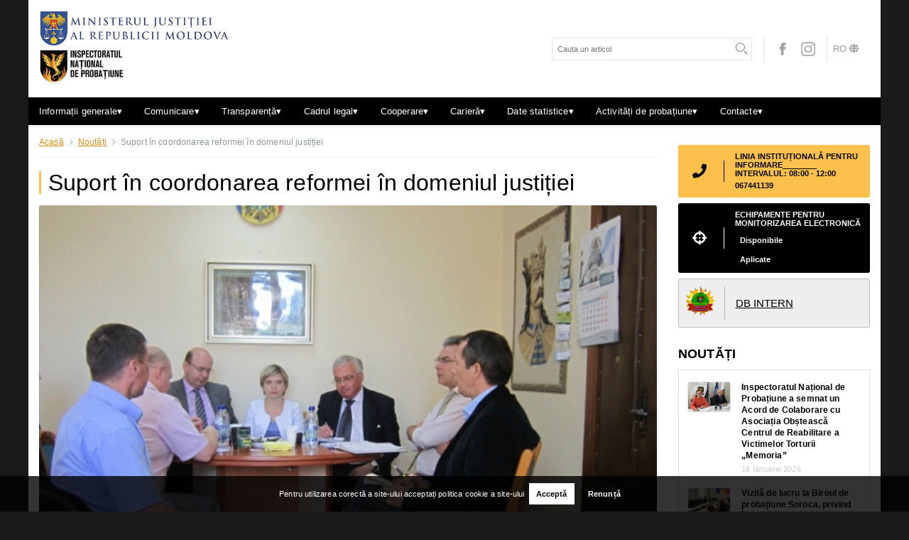

--- FILE ---
content_type: text/html; charset=utf-8
request_url: https://probatiune.gov.md/noutati/suport-in-coordonarea-reformei-in-domeniul-justitiei
body_size: 11252
content:
<!DOCTYPE HTML>
<html>
	<head>
		<title>Suport în coordonarea reformei în domeniul justiției</title>
		
		<meta charset="utf-8">
				<meta name="description" content="">
		<meta name="author" content="INSPECTORATUL NAȚIONAL DE PROBAȚIUNE">
		<meta name="DC.Language" content="RO">
		<meta name="resource-type" content="document">
		
		<meta name="REVISIT-AFTER" content="1 days" />
		<meta name="RATING" content="General" />
		<meta name="DC.Title" content="Suport &icirc;n coordonarea reformei &icirc;n domeniul justiției" />
		<meta name="DC.Format" content="text/html" />

		<meta name="yandex-verification" content="4ab784288cd46a35" />
		
		<meta property="og:title" content="Suport &icirc;n coordonarea reformei &icirc;n domeniul justiției" />
		<meta property="og:description" content="" />
		<meta property="og:url" content="https://probatiune.gov.md/noutati/suport-in-coordonarea-reformei-in-domeniul-justitiei" />
		<meta property="og:image" content="https://probatiune.gov.md/files/getfile/4128/" />
		
		<meta property="twitter:title" content="Suport &icirc;n coordonarea reformei &icirc;n domeniul justiției" />
		<meta property="twitter:description" content="" />
		<meta property="twitter:url" content="https://probatiune.gov.md/noutati/suport-in-coordonarea-reformei-in-domeniul-justitiei" />
		<meta property="twitter:image" content="https://probatiune.gov.md/files/getfile/4128/" />

		<meta property="fb:app_id" content="****************************" />
					<meta property="fb:admins" content="**************************"/>
		        
		<meta name="viewport" content="width=device-width, initial-scale=1, maximum-scale=5, user-scalable=1"/>

		<link rel="canonical" href="https://probatiune.gov.md/noutati/suport-in-coordonarea-reformei-in-domeniul-justitiei" />
		
	
		<link rel="shortcut icon" href="https://probatiune.gov.md/favicon.ico">
		
																<link type="text/css" href="https://probatiune.gov.md/st/1.20.1860.css" rel="stylesheet" />
									<link rel="stylesheet" href="https://use.fontawesome.com/releases/v5.8.1/css/all.css" integrity="sha384-50oBUHEmvpQ+1lW4y57PTFmhCaXp0ML5d60M1M7uH2+nqUivzIebhndOJK28anvf" crossorigin="anonymous">
			
								
		<link href="https://fonts.googleapis.com/css?family=Libre+Franklin:400,500&display=swap" rel="stylesheet"> 
		<link href="https://fonts.googleapis.com/css2?family=Quicksand:wght@300;400;500&display=swap" rel="stylesheet">
		<link href="https://fonts.googleapis.com/css2?family=EB+Garamond:wght@400;500&display=swap" rel="stylesheet"> 
	</head>
	<body class="body js_container_customprice_1 "> 
		<div id="fb-root"></div>
		
		
		<div id="progressbar" style="display:none;"><div style="position:fixed; z-index:100000000; width:100%; height:100%; background:rgba(0, 0, 0, 0.7)">
	<div style="position:relative; z-index:1000000; top:40%; bottom:50%; left:0; right:0; margin:auto; background-color:#f4fcff; width:30%; padding:2%; box-sizing:border-box; text-align:center;">
		<div class="auto">
			iterations			<span id="progressbar_tpl_iterations"></span>
			of			<span id="progressbar_tpl_totaliterations"></span>
		</div>
		<div class="auto" style="text-align:center;">
			<div class="auto" id="progressbar_tpl_percentinfo" style="width:100%; font-size:2em; margin:0.5em 0; font-weight:300; color:#666;"></div>
			<div class="auto" id="progressbar_tpl_barcontainer" style="width:100%; box-sizing:border-box; border:#1f72ca 3px solid; background-color:#ffffff; height:30px; border-radius:10px; margin-bottom:10px;">
				<div class="left" id="progressbar_tpl_barpercent" style="background-color:#5eadff; width:50%; height:24px; border-radius:6px;"></div>
			</div>
		</div>
		<div class="auto" id="progressbar_tpl_textinfo"></div>
		
		
		<div class="auto hidden" style="text-align:center;" id="progressbar_tpl_second">
			<div class="auto" id="progressbar_tpl_secondbarcontainer" style="width:100%; box-sizing:border-box; border:#1FCA42 3px solid; background-color:#ffffff; height:30px; border-radius:10px; margin-bottom:10px;">
				<div class="left" id="progressbar_tpl_secondbarpercent" style="background-color:#5DFF66; width:50%; height:24px; border-radius:6px;"></div>
			</div>
		</div>
		
		<div class="auto">
			<div class="left">
				<button type="button" id="progressbar_tpl_btcancel" style="background-color:#F00A0A; color:#FFFFFF; line-height:36px; display:inline-block; padding:0 15px; border-radius: 3px; border:0px; cursor:pointer;">Cancel</button>
			</div>
			<div class="right" id="progressbar_tpl_cancelinginfo">Canceling...</div>
		</div>
	</div>
</div></div>
		<div id="popupresult"></div>
		<div id="messageresult"></div>
		<div class="site container p-0">
		
			<header ><div class="container py-lg-3 px-lg-3 p-2">
  <div class="row align-items-center">
    <div class="col-lg-3 col-8 order-1">
      <div class="logo-minister RO"></div>
      <div class="w-75"><a class="js_alhl logo RO" href="/"></a></div>
    </div>
    <div class="col-lg-9 col-12 orde-lg-2 order-3 align-items-center row justify-content-end">
      <div class="col-lg-4 col-7 px-1  mx-1"><div class="search"><form action="/blog/search" method="post" enctype="multipart/form-data" class="js_af" id="searchForm">
	
	<input type="text" name="search" placeholder="Cauta un articol" value="" required />
	<button type="submit" class="auto" ><i class="fas fa-search"></i></button>
    
</form></div></div>  
      <div class="social px-lg-2 mx-lg-2 px-1 mx-1">
                  <a href="https://www.facebook.com/Inspectoratul-Na%C8%9Bional-de-Proba%C8%9Biune-Ministerul-Justi%C8%9Biei-al-RM-551608428308596/" class="left mx-2"><img src="/themes/_default/images/lazzy.gif" data-src="https://probatiune.gov.md/files/getfilecdn/112/469b12af047b32d7b800d57c771dce48-w40-h41.jpg" alt="https://www.facebook.com/Inspectoratul-Na%C8%9Bional-de-Proba%C8%9Biune-Ministerul-Justi%C8%9Biei-al-RM-551608428308596/" width="20" height="20" class="js_lazyxt"></a>
                  <a href="https://www.instagram.com/probatiune_md/" class="left mx-2"><img src="/themes/_default/images/lazzy.gif" data-src="https://probatiune.gov.md/files/getfilecdn/4660/de3345c08fec49dd7fd899a65ae14408-w40-h41.jpg" alt="https://www.instagram.com/probatiune_md/" width="20" height="20" class="js_lazyxt"></a>
              </div>
      <div><div class="language">
	<div class="js_CA_click hide item-show" toggleinfo="#toplangblock_info" id="toplangblock_button" classshow="show" classshide="hide" >RO<i class="fas fa-globe icon-click ml-1"></i></div>
	<div class="hidden submenu js_hiderefresh" id="toplangblock_info" parent="#toplangblock_button">	<div class="auto">
					<form action="/lang/changelang?t=fce5c5a340bcbeaca20a5ced914a97f2" method="post" enctype="multipart/form-data" >
				<input type="hidden" name="info" class="js_langvalue" value="aHR0cHM6Ly9wcm9iYXRpdW5lLmdvdi5tZC9ub3V0YXRpL3N1cG9ydC1pbi1jb29yZG9uYXJlYS1yZWZvcm1laS1pbi1kb21lbml1bC1qdXN0aXRpZWk=" />
                	
				<input type="hidden" name="idlang" value="1" />	
				
                <div class="auto  item d-block">
                				<button type="submit">EN</button>
                
                </div>
			</form>
			</div>
	<div class="auto">
					<span class="item selected d-block">			RO</span>
			</div>
</div>
</div>
</div>
    </div>

    
  </div>
</div>




<nav id="menu">
  <label for="tm" id="toggle-menu">Meniu <span class=" right"><i class=" fas fa-bars"></i></span></label>
  <input type="checkbox" id="tm">
  <ul class="main-menu clearfix">

                                                                        <li><a class=" js_alhl" href="/menu/submenus/114/informatii-generale" targid="" >Informații generale<span class="drop-icon">▾</span>
                            </a>
                                
                                <label title="Toggle Drop-down" class="drop-icon" for="id_c4663065-9291-4f46-8b6b-e9990df8f6a1">▾</label>
                            <input type="checkbox" id="id_c4663065-9291-4f46-8b6b-e9990df8f6a1">
                            <ul class="sub-menu">

                             
                                            <li><a class=" js_alhl" href="/scurt-istoric" targid="">Scurt istoric</a></li>
                                     
                                                                        <li><a class=" js_alhl" href="/conducerea" targid="" >Conducerea<span class="drop-icon">▾</span>
                            </a>
                                
                                <label title="Toggle Drop-down" class="drop-icon" for="id_6d32130e-cc88-4143-8f23-8f7a0a54f989">▾</label>
                            <input type="checkbox" id="id_6d32130e-cc88-4143-8f23-8f7a0a54f989">
                            <ul class="sub-menu">

                             
                                            <li><a class=" js_alhl" href="/director" targid="">Director</a></li>
                                     
                             
                                            <li><a class=" js_alhl" href="/directoare-adjuncta" targid="">Director adjunct</a></li>
                                     
                             
                                            <li><a class=" js_alhl" href="/director-adjunct" targid="">Director adjunct</a></li>
                                     
            
</ul>
                        </li>
                                     
                                                                        <li><a class=" js_alhl" href="/menu/submenus/136/subdiviziuni-interioare" targid="" >Subdiviziuni interioare<span class="drop-icon">▾</span>
                            </a>
                                
                                <label title="Toggle Drop-down" class="drop-icon" for="id_67704efe-d4b9-47b4-b3a7-eba69cfd42bc">▾</label>
                            <input type="checkbox" id="id_67704efe-d4b9-47b4-b3a7-eba69cfd42bc">
                            <ul class="sub-menu">

                             
                                            <li><a class=" js_alhl" href="/serviciul-secretariat" targid="">Secția management documente, comunicare și relații externe</a></li>
                                     
                             
                                            <li><a class=" js_alhl" href="/directia-cercetare-si-dezvoltare-probatiune" targid="">Direcția cercetare și dezvoltare probațiune</a></li>
                                     
                             
                                            <li><a class=" js_alhl" href="/directia-monitorizare-electronica" targid="">Direcția monitorizare electronică</a></li>
                                     
                             
                                            <li><a class=" js_alhl" href="/directia-management-operational" targid="">Direcția management operațional</a></li>
                                     
                             
                                            <li><a class=" js_alhl" href="/regulamente" targid="">Regulamente</a></li>
                                     
            
</ul>
                        </li>
                                     
                             
                                            <li><a class=" js_alhl" href="/subdiviziuni-teritoriale-detalii" targid="">Subdiviziuni teritoriale</a></li>
                                     
                             
                                            <li><a class=" js_alhl" href="/organigrama" targid="">Organigrama</a></li>
                                     
            
</ul>
                        </li>
                                     
                                                                        <li><a class=" js_alhl" href="/blog" targid="" >Comunicare<span class="drop-icon">▾</span>
                            </a>
                                
                                <label title="Toggle Drop-down" class="drop-icon" for="id_88c07c0a-a712-4bd1-a651-626cf753a66d">▾</label>
                            <input type="checkbox" id="id_88c07c0a-a712-4bd1-a651-626cf753a66d">
                            <ul class="sub-menu">

                             
                                            <li><a class=" js_alhl" href="/noutati" targid="">Noutăți</a></li>
                                     
                             
                                            <li><a class=" js_alhl" href="/galerie-foto" targid="">Galerie foto</a></li>
                                     
                             
                                            <li><a class=" js_alhl" href="/probatiune-in-mass-media" targid="">Probațiune în mass-media</a></li>
                                     
            
</ul>
                        </li>
                                     
                                                                        <li><a class=" js_alhl" href="/menu/submenus/120/transparenta" targid="" >Transparență<span class="drop-icon">▾</span>
                            </a>
                                
                                <label title="Toggle Drop-down" class="drop-icon" for="id_4d3f6d2a-9608-4ac6-8144-b950edada0ee">▾</label>
                            <input type="checkbox" id="id_4d3f6d2a-9608-4ac6-8144-b950edada0ee">
                            <ul class="sub-menu">

                                                                        <li><a class=" js_alhl" href="/menu/submenus/140/documente-de-politici" targid="" >Documente de politici<span class="drop-icon">▾</span>
                            </a>
                                
                                <label title="Toggle Drop-down" class="drop-icon" for="id_5aedc917-a14b-4038-bfc0-4eded92b9fbc">▾</label>
                            <input type="checkbox" id="id_5aedc917-a14b-4038-bfc0-4eded92b9fbc">
                            <ul class="sub-menu">

                             
                                            <li><a class=" js_alhl" href="/strategia-de-dezvoltare-a-sistemului-de-probatiune" targid="">Strategia de dezvoltare a sistemului de probațiune</a></li>
                                     
                             
                                            <li><a class=" js_alhl" href="/materiale-strategice" targid="">Materiale strategice</a></li>
                                     
                             
                                            <li><a class=" js_alhl" href="/planuri" targid="">Planuri</a></li>
                                     
            
</ul>
                        </li>
                                     
                             
                                            <li><a class=" js_alhl" href="/buletine-informative" targid="">Buletine informative</a></li>
                                     
                             
                                            <li><a class=" js_alhl" href="/informatii-cu-privire-la-achizitiile-publice-de-valoare-mica-realizate-in-trimestrul-i-2025" targid="">Achiziții publice</a></li>
                                     
                             
                                            <li><a class=" js_alhl" href="/anunturi" targid="">Anunțuri</a></li>
                                     
                             
                                            <li><a class=" js_alhl" href="/executarea-bugetului" targid="">Executarea bugetului</a></li>
                                     
                             
                                            <li><a class=" js_alhl" href="/servicii-publice-contra-plata" targid="">Servicii publice contra plată</a></li>
                                     
                             
                                            <li><a class=" js_alhl" href="/declaratie-de-buna-guvernare" targid="">Declarație de bună guvernare</a></li>
                                     
                             
                                            <li><a class=" js_alhl" href="/protectia-datelor-cu-caracter-personal" targid="">Protecția datelor cu caracter personal</a></li>
                                     
            
</ul>
                        </li>
                                     
                                                                        <li><a class=" js_alhl" href="/menu/submenus/127/cadrul-legal" targid="" >Cadrul legal<span class="drop-icon">▾</span>
                            </a>
                                
                                <label title="Toggle Drop-down" class="drop-icon" for="id_459c75b6-1755-4cf3-b1e5-8f4bc3a5217b">▾</label>
                            <input type="checkbox" id="id_459c75b6-1755-4cf3-b1e5-8f4bc3a5217b">
                            <ul class="sub-menu">

                                                                        <li><a class=" js_alhl" href="/menu/submenus/146/legislatie" targid="" >Legislație<span class="drop-icon">▾</span>
                            </a>
                                
                                <label title="Toggle Drop-down" class="drop-icon" for="id_c03ed36f-6964-486b-a8ea-b6cf58a13088">▾</label>
                            <input type="checkbox" id="id_c03ed36f-6964-486b-a8ea-b6cf58a13088">
                            <ul class="sub-menu">

                             
                                            <li><a class=" js_alhl" href="/acte-legislative-si-normative-nationale" targid="">Acte legislative și normative naționale</a></li>
                                     
                             
                                            <li><a class=" js_alhl" href="/acte-normative-internationale-si-recomandari" targid="">Acte normative internaționale și recomandări</a></li>
                                     
                             
                                            <li><a class=" js_alhl" href="/acte-normativa-care-reglementeaza-activitatea-interna" targid="">Acte normative care reglementează activitatea internă</a></li>
                                     
                             
                                            <li><a class=" js_alhl" href="/conventii-si-contracte-colective-de-munca" targid="">Convenții și contracte colective de muncă</a></li>
                                     
            
</ul>
                        </li>
                                     
                                                                        <li><a class=" js_alhl" href="/menu/submenus/147/transparenta-decizionala" targid="" >Transparență decizională<span class="drop-icon">▾</span>
                            </a>
                                
                                <label title="Toggle Drop-down" class="drop-icon" for="id_8a38f534-eebe-4c1a-9f85-34bf481bf2ae">▾</label>
                            <input type="checkbox" id="id_8a38f534-eebe-4c1a-9f85-34bf481bf2ae">
                            <ul class="sub-menu">

                             
                                            <li><a class=" js_alhl" href="/consultari-publice" targid="">Consultări publice</a></li>
                                     
                             
                                            <li><a class=" js_alhl" href="/proiecte-de-acte-normative-remise-spre-coordonare" targid="">Proiecte de acte normative remise spre coordonare</a></li>
                                     
                             
                                            <li><a class=" js_alhl" href="/proiecte-de-acte-normative-remise-spre-examinare-guvernului" targid="">Proiecte de acte normative remise spre examinare Guvernului</a></li>
                                     
                             
                                            <li><a class=" js_alhl" href="/rapoarte-privind-transparenta-in-procesul-decizional" targid="">Rapoarte privind transparența în procesul decizional</a></li>
                                     
                             
                                            <li><a class=" js_alhl" href="/registrul-cadourilor" targid="">Registrul cadourilor</a></li>
                                     
            
</ul>
                        </li>
                                     
            
</ul>
                        </li>
                                     
                                                                        <li><a class=" js_alhl" href="/menu/submenus/130/cooperare" targid="" >Cooperare<span class="drop-icon">▾</span>
                            </a>
                                
                                <label title="Toggle Drop-down" class="drop-icon" for="id_ae735dcb-8df0-450f-a728-d6263af7cbfb">▾</label>
                            <input type="checkbox" id="id_ae735dcb-8df0-450f-a728-d6263af7cbfb">
                            <ul class="sub-menu">

                             
                                            <li><a class=" js_alhl" href="/deplasari-de-serviciu-in-strainatate" targid="">Deplasări de serviciu în străinătate</a></li>
                                     
                                                                        <li><a class=" js_alhl" href="/menu/submenus/158/parteneriate" targid="" >Parteneriate<span class="drop-icon">▾</span>
                            </a>
                                
                                <label title="Toggle Drop-down" class="drop-icon" for="id_7122ef98-0a9b-4bf2-bd4d-07d9e49515d4">▾</label>
                            <input type="checkbox" id="id_7122ef98-0a9b-4bf2-bd4d-07d9e49515d4">
                            <ul class="sub-menu">

                             
                                            <li><a class=" js_alhl" href="/nationale" targid="">Naționale</a></li>
                                     
                             
                                            <li><a class=" js_alhl" href="/internationale" targid="">Internaționale</a></li>
                                     
            
</ul>
                        </li>
                                     
                             
                                            <li><a class=" js_alhl" href="/probatiunea-internationala" targid="">Probațiunea internațională</a></li>
                                     
                             
                                            <li><a class=" js_alhl" href="/proiecte/programe-de-asistenta" targid="">Proiecte/programe de asistență</a></li>
                                     
            
</ul>
                        </li>
                                     
                                                                        <li><a class=" js_alhl" href="/menu/submenus/129/cariera" targid="" >Carieră<span class="drop-icon">▾</span>
                            </a>
                                
                                <label title="Toggle Drop-down" class="drop-icon" for="id_5d6c3bec-4405-4d03-b9fe-8619c431f179">▾</label>
                            <input type="checkbox" id="id_5d6c3bec-4405-4d03-b9fe-8619c431f179">
                            <ul class="sub-menu">

                             
                                            <li><a class=" js_alhl" href="/formularul-de-participare-la-concursul-pentru-ocuparea-functiei-publice-vacante" targid="">Formularul de participare la concursul pentru ocuparea funcției publice vacante</a></li>
                                     
                             
                                            <li><a class=" js_alhl" href="/regulamentul-cu-privire-la-ocuparea-functiei-publice-vacante" targid="">Regulamentul cu privire la ocuparea funcției publice vacante</a></li>
                                     
                             
                                            <li><a class=" js_alhl" href="/anunt-cu-privire-la-prelungirea-concursului-privind-ocuparea-funtiilor-publice-vacante-in-cadrul-inp" targid="">Anunț cu privire la ocuparea funcției/ postului vacant</a></li>
                                     
                             
                                            <li><a class=" js_alhl" href="/informatii-despre-concurs" targid="">Informații despre concurs</a></li>
                                     
                                                                        <li><a class=" js_alhl" href="/voluntariat" targid="" >Voluntariat<span class="drop-icon">▾</span>
                            </a>
                                
                                <label title="Toggle Drop-down" class="drop-icon" for="id_4c1f24f9-c5be-4ce1-9a4f-588561a365d4">▾</label>
                            <input type="checkbox" id="id_4c1f24f9-c5be-4ce1-9a4f-588561a365d4">
                            <ul class="sub-menu">

                             
                                            <li><a class=" js_alhl" href="/acte-normative" targid="">Acte normative</a></li>
                                     
                             
                                            <li><a class=" js_alhl" href="/anunturi-privind-recrutarea-voluntarilor" targid="">Anunțuri privind recrutarea voluntarilor</a></li>
                                     
                             
                                            <li><a class=" js_alhl" href="/planul-de-actiuni-anual-al-programului-de-voluntariat" targid="">Plan de acțiuni al programului de voluntariat</a></li>
                                     
            
</ul>
                        </li>
                                     
                             
                                            <li><a class=" js_alhl" href="/dezvoltare-profesionala" targid="">Dezvoltare profesională</a></li>
                                     
                             
                                            <li><a class=" js_alhl" href="/planul-anual-de-ocupare-a-functiilor-publice" targid="">Planul anual de ocupare a funcțiilor publice</a></li>
                                     
                             
                                            <li><a class=" js_alhl" href="/corpul-de-rezerva-al-functionarilor-publici" targid="">Corpul de rezervă al funcționarilor publici</a></li>
                                     
            
</ul>
                        </li>
                                     
                                                                        <li><a class=" js_alhl" href="/reglementari-audienta" targid="" >Date statistice<span class="drop-icon">▾</span>
                            </a>
                                
                                <label title="Toggle Drop-down" class="drop-icon" for="id_e15ed97c-d50e-4786-aa8e-9a55e7aeb141">▾</label>
                            <input type="checkbox" id="id_e15ed97c-d50e-4786-aa8e-9a55e7aeb141">
                            <ul class="sub-menu">

                                                                        <li><a class=" js_alhl" href="/menu/submenus/169/statistica" targid="" >Statistică<span class="drop-icon">▾</span>
                            </a>
                                
                                <label title="Toggle Drop-down" class="drop-icon" for="id_e4769012-1d0e-4c6f-a259-f77be96b7bb4">▾</label>
                            <input type="checkbox" id="id_e4769012-1d0e-4c6f-a259-f77be96b7bb4">
                            <ul class="sub-menu">

                             
                                            <li><a class=" js_alhl" href="/statistica-2025" targid="">Statistica 2025</a></li>
                                     
                             
                                            <li><a class=" js_alhl" href="/statistica-2024" targid="">Statistica 2024</a></li>
                                     
                             
                                            <li><a class=" js_alhl" href="/statistica-2023" targid="">Statistica 2023</a></li>
                                     
                             
                                            <li><a class=" js_alhl" href="/statistica-2022" targid="">Statistica 2022</a></li>
                                     
                             
                                            <li><a class=" js_alhl" href="/statistica-2021" targid="">Statistica 2021</a></li>
                                     
                             
                                            <li><a class=" js_alhl" href="/statistica-2020" targid="">Statistica 2020</a></li>
                                     
                             
                                            <li><a class=" js_alhl" href="/statistica-2019" targid="">Statistica 2019</a></li>
                                     
                             
                                            <li><a class=" js_alhl" href="/statistica-2018" targid="">Statistica 2018</a></li>
                                     
                             
                                            <li><a class=" js_alhl" href="/statistica-2017" targid="">Statistica 2017</a></li>
                                     
                             
                                            <li><a class=" js_alhl" href="/statistica-2016" targid="">Statistica 2016</a></li>
                                     
                             
                                            <li><a class=" js_alhl" href="/statistica-2015" targid="">Statistica 2015</a></li>
                                     
            
</ul>
                        </li>
                                     
                                                                        <li><a class=" js_alhl" href="/menu/submenus/170/statistica-pe-domenii" targid="" >Statistică pe domenii<span class="drop-icon">▾</span>
                            </a>
                                
                                <label title="Toggle Drop-down" class="drop-icon" for="id_46244908-0942-4bc5-b1ad-513186089e09">▾</label>
                            <input type="checkbox" id="id_46244908-0942-4bc5-b1ad-513186089e09">
                            <ul class="sub-menu">

                             
                                            <li><a class=" js_alhl" href="/rapoarte-specifice" targid="">Rapoarte specifice</a></li>
                                     
                             
                                            <li><a class=" js_alhl" href="/rapoarte-2024" targid="">Rapoarte 2024</a></li>
                                     
                             
                                            <li><a class=" js_alhl" href="/rapoarte-2023" targid="">Rapoarte 2023</a></li>
                                     
                             
                                            <li><a class=" js_alhl" href="/rapoarte-2022" targid="">Rapoarte 2022</a></li>
                                     
                             
                                            <li><a class=" js_alhl" href="/rapoarte-inp-in-2021" targid="">Rapoarte 2021</a></li>
                                     
                             
                                            <li><a class=" js_alhl" href="/rapoarte-inp-in-2020" targid="">Rapoarte 2020</a></li>
                                     
                             
                                            <li><a class=" js_alhl" href="/rapoarte-inp-in-2019" targid="">Rapoarte 2019</a></li>
                                     
                             
                                            <li><a class=" js_alhl" href="/rapoarte-inp-in-2018" targid="">Rapoarte 2018</a></li>
                                     
            
</ul>
                        </li>
                                     
                                                                        <li><a class=" js_alhl" href="/persoane-monitorizate-electronic" targid="" >Persoane monitorizate electronic<span class="drop-icon">▾</span>
                            </a>
                                
                                <label title="Toggle Drop-down" class="drop-icon" for="id_8fcfb371-cf4a-4a12-94d0-17d163c9838d">▾</label>
                            <input type="checkbox" id="id_8fcfb371-cf4a-4a12-94d0-17d163c9838d">
                            <ul class="sub-menu">

                             
                                            <li><a class=" js_alhl" href="/persoane-monitorizate-electronic-2025" targid="">Persoane monitorizate electronic 2025</a></li>
                                     
                             
                                            <li><a class=" js_alhl" href="/persoane-monitorizate-electronic-2024" targid="">Persoane monitorizate electronic 2024</a></li>
                                     
                             
                                            <li><a class=" js_alhl" href="/persoane-monitorizate-electronic-2023" targid="">Persoane monitorizate electronic 2023</a></li>
                                     
                             
                                            <li><a class=" js_alhl" href="/persoane-monitorizate-electronic-2022" targid="">Persoane monitorizate electronic 2022</a></li>
                                     
                             
                                            <li><a class=" js_alhl" href="/persoane-monitorizate-electronic-2021" targid="">Persoane monitorizate electronic 2021</a></li>
                                     
                             
                                            <li><a class=" js_alhl" href="/persoane-monitorizate-electronic-2020" targid="">Persoane monitorizate electronic 2020</a></li>
                                     
            
</ul>
                        </li>
                                     
                             
                                            <li><a class=" js_alhl" href="/echipamente-disponibile-pentru-monitorizarea-electronica" targid="">Echipamente disponibile de ME</a></li>
                                     
            
</ul>
                        </li>
                                     
                                                                        <li><a class=" js_alhl" href="/menu/submenus/132/activitati-de-probatiune" targid="" >Activități de probațiune<span class="drop-icon">▾</span>
                            </a>
                                
                                <label title="Toggle Drop-down" class="drop-icon" for="id_876f6b9d-9b39-4719-8cad-c198bf3a5f49">▾</label>
                            <input type="checkbox" id="id_876f6b9d-9b39-4719-8cad-c198bf3a5f49">
                            <ul class="sub-menu">

                             
                                            <li><a class=" js_alhl" href="/programe-probationale" targid="">Programe probaționale</a></li>
                                     
                             
                                            <li><a class=" js_alhl" href="/rapoarte-de-bilant" targid="">Rapoarte de bilanț</a></li>
                                     
            
</ul>
                        </li>
                                     
                                                                        <li><a class=" js_alhl" href="/pagins/subdiviziuni-interioare-551" targid="" >Contacte<span class="drop-icon">▾</span>
                            </a>
                                
                                <label title="Toggle Drop-down" class="drop-icon" for="id_bd63f7b1-333b-4f5a-a222-3934c7cba7ab">▾</label>
                            <input type="checkbox" id="id_bd63f7b1-333b-4f5a-a222-3934c7cba7ab">
                            <ul class="sub-menu">

                             
                                            <li><a class=" js_alhl" href="/subdiviziuni-interioare" targid="">Subdiviziuni interioare</a></li>
                                     
                             
                                            <li><a class=" js_alhl" href="/subdiviziuni-teritoriale" targid="">Subdiviziuni teritoriale</a></li>
                                     
                                                                        <li><a class=" js_alhl" href="/pagins/-660" targid="" >Audiențe<span class="drop-icon">▾</span>
                            </a>
                                
                                <label title="Toggle Drop-down" class="drop-icon" for="id_0a914650-c4cf-4cb2-a999-d08be946720d">▾</label>
                            <input type="checkbox" id="id_0a914650-c4cf-4cb2-a999-d08be946720d">
                            <ul class="sub-menu">

                             
                                            <li><a class=" js_alhl" href="/reglementari-audienta" targid="">Reglementări audiență</a></li>
                                     
                             
                                            <li><a class=" js_alhl" href="/program-de-audienta" targid="">Program de audiență</a></li>
                                     
            
</ul>
                        </li>
                                     
            
</ul>
                        </li>
                                     
            
  </ul>
</nav>
</header>
			<div class="site-content-bottom" id="sitecontent"><div class="adv-home"><div class="container"></div></div>
<div class="container page blog-detail">
	<div class="row">
		<div class="col-sm-9">
			<div class="bread-crump">
	
		<div class="breadcrump-item"><a href="/" class="js_alhl">Acasă</a></div>
					<i class="fas fa-angle-right d-inline fa-fw"></i>
						<div class="breadcrump-item"><a class=" js_alhl" href="/noutati" targid="">Noutăți </a></div>
								<i class="fas fa-angle-right d-inline fa-fw"></i>
						<div class="breadcrump-item">Suport în coordonarea reformei în domeniul justiției </div>
						
</div>
			
			<h1>Suport în coordonarea reformei în domeniul justiției</h1>

												<div class="cover auto js_lazyloadbc" data-src="https://probatiune.gov.md/files/getfilecdn/4128/100f7641b6152ef5502e4ff8c24b63fa-w720-h479.jpg" style="background-position: center;  background-repeat: no-repeat;  background-size: cover;" alt="Suport &icirc;n coordonarea reformei &icirc;n domeniul justiției"><div class="js_spinner spinner-lazy" ><img src="/themes/_default/images/lazzy.gif" alt="" ></div></div>
							
			<div class="auto mb-3">
				<div class="data-public float-left col-4 p-0">17 Mai 2013</div>
				<div class="float-right col-8 p-0"><div class=" share">
	
				
			 
			<a href="http://www.facebook.com/sharer/sharer.php?s=100&u=https%3A%2F%2Fprobatiune.gov.md%2Fnoutati%2Fsuport-in-coordonarea-reformei-in-domeniul-justitiei" target="_blank" rel='nofollow' class="text-dark ">
			<i class="fab fa-facebook-f"></i>
			</a>
		
						
						 <a href="http://twitter.com/share?text=Suport+%C3%AEn+coordonarea+reformei+%C3%AEn+domeniul+justi%C8%9Biei+&url=https%3A%2F%2Fprobatiune.gov.md%2Fnoutati%2Fsuport-in-coordonarea-reformei-in-domeniul-justitiei&counturl=https%3A%2F%2Fprobatiune.gov.md%2Fnoutati%2Fsuport-in-coordonarea-reformei-in-domeniul-justitiei" target="_blank" rel='nofollow' class="text-dark ">
			 <i class="fab fa-twitter"></i>
			</a>
		
						
						 <a href="https://plus.google.com/share?url=https%3A%2F%2Fprobatiune.gov.md%2Fnoutati%2Fsuport-in-coordonarea-reformei-in-domeniul-justitiei" target="_blank" rel='nofollow' class="text-dark ">
			 <i class="fab fa-google-plus"></i>
			</a>
		
						
						 <a href="https://www.pinterest.com/pin/create/button/?url=https%3A%2F%2Fprobatiune.gov.md%2Fnoutati%2Fsuport-in-coordonarea-reformei-in-domeniul-justitiei&media=https%3A%2F%2Fprobatiune.gov.md%2Ffiles%2Fgetfile%2F4128%2F&description=" target="_blank" rel='nofollow' class="text-dark ">
			 <i class="fab fa-pinterest"></i>
			</a>
		
		
				
				 <a href="https://connect.ok.ru/offer?url=https%3A%2F%2Fprobatiune.gov.md%2Fnoutati%2Fsuport-in-coordonarea-reformei-in-domeniul-justitiei&title=Suport+%C3%AEn+coordonarea+reformei+%C3%AEn+domeniul+justi%C8%9Biei&description=&imageUrl=https%3A%2F%2Fprobatiune.gov.md%2Ffiles%2Fgetfile%2F4128%2F" target="_blank" rel='nofollow' class="text-dark ">
		 <i class="fab fa-odnoklassniki"></i>
		</a>
	
		
					
						<a href="http://vkontakte.ru/share.php?url=https%3A%2F%2Fprobatiune.gov.md%2Fnoutati%2Fsuport-in-coordonarea-reformei-in-domeniul-justitiei&title=Suport+%C3%AEn+coordonarea+reformei+%C3%AEn+domeniul+justi%C8%9Biei&description=&image=https%3A%2F%2Fprobatiune.gov.md%2Ffiles%2Fgetfile%2F4128%2F&noparse=true" target="_blank" rel='nofollow' class="text-dark ">
			<i class="fab fa-vk"></i>
			</a>
		
		
</div></div>        
			</div>
			
			<div class="text"><p style="text-align: justify;">&nbsp;</p>  <p style="text-align: justify;"><span style="color: rgb(0, 0, 0);">La 16 mai 2013, &icirc;n cadrul Oficiului central de probațiune s-a desfășurat &icirc;ntrunirea experților internaționali din Germania și Spania cu reprezentanții sistemului de probațiune, pentru stabilirea și fortificarea relațiilor de colaborare &icirc;n vederea coordonării și monitorizării implementării Strategiei de Reformă a Sectorului Justiției, precum și &icirc;n scopul derulării unui nou proiect <b>&bdquo;Suport &icirc;n coordonarea reformei &icirc;n domeniul justiției &icirc;n Republica Moldova&rdquo;</b>. Proiectul este implementat &icirc;n cadrul unei echipe formată din <b>Altair Asesores (Spania)</b>&nbsp;- organizația responsabilă de implementarea proiectului, <b>IRZ</b> - Deutsche Stiftung fur Internationale rechtliche Zusammenarbeit (Germania), <b>Icon Institute Public Sector GmbH</b> (Germania) și <b>Institutul de Reforme Penale</b> (Republica Moldova).</span></p>  <div><span style="color: rgb(0, 0, 0);">Proiectul dat are drept scop de a contribui la reformarea durabilă a sectorului justiției &icirc;n Republica Moldova și de a crește eficiența justiției și a instituțiilor corespunzătoare acesteia,&nbsp;fapt ce va permite realizarea obiectivului general al Strategiei de Reformă a Sectorului Justiției axat pe edificarea unui sector al justiţiei accesibil, eficient, independent, transparent, profesionist şi responsabil faţă de societate și care să corespundă standardelor europene.</span></div>  <div style="text-align: justify;"><span style="color: rgb(0, 0, 0);">&Icirc;n cadrul &icirc;ntrevederii, Vladimir Popa, Șef al Oficiului central de probațiune, a prezentat aspecte ce țin de evoluția dezvoltării instituției probațiunii, direcțiile strategice și obiectivele propuse pentru implementarea și realizarea acțiunilor din Strategia de Reformă a Sectorului Justiției.</span></div>  <div style="text-align: justify;"><span style="color: rgb(0, 0, 0);">Obiectivele acestui proiect sunt fixate pe creșterea capacităților instituționale ale Secretariatului de coordonare și monitorizare a implementării Planului de Acțiuni a Strategiei de Reformare a Sectorului Justiției și de a sprijini coordonarea Reformei printr-un mecanism de coordonare operațional și eficient.</span></div>  <div style="text-align: justify;"><span style="color: rgb(0, 0, 0);">Proiectul urmează a fi implementat &icirc;n colaborare cu Ministerul Justiției din Moldova cu suportul financiar al Delegației Uniunii Europene &icirc;n Moldova.&nbsp;</span></div>  <div style="text-align: justify;">&nbsp;</div>  <div style="text-align: justify;">&nbsp;</div>  <div style="text-align: justify;">&nbsp;</div>  <div style="text-align: justify;">&nbsp;</div></div> 

						
									<div class="gallery-page">
				<hr>
				<div class="row mx-0">
								
					<div class="col-2 p-1">
						<img src="/themes/_default/images/lazzy.gif" data-src="https://probatiune.gov.md/files/getfilecdn/4129/22861d7b26dce77667b0ec8db677691a-w150-h115.jpg" alt="" width="100%"  class="jsPrettyPhoto__ js_pretty js_lazyxt" href="/files/getfile/4129/" data-rel="prettyPhoto[page]" />
					</div>
				
				
								
					<div class="col-2 p-1">
						<img src="/themes/_default/images/lazzy.gif" data-src="https://probatiune.gov.md/files/getfilecdn/4130/6e9de15eb7d68e393fe3f68a99cdc686-w150-h115.jpg" alt="" width="100%"  class="jsPrettyPhoto__ js_pretty js_lazyxt" href="/files/getfile/4130/" data-rel="prettyPhoto[page]" />
					</div>
				
				
								</div>
				<hr>
				
			</div>
											</div>
		<div class="col-sm-3 pt-4"><div>
            <div class="ht-line mb-2">
    <div class="row align-items-center">
        <div class="col-3 text-center border-right"><i class="fas fa-phone"></i></div>
        <div class="col-9 text-left">
            <small>linia instituțională pentru informare________  Intervalul: 08:00 - 12:00</small>
            <span>067441139</span>
        </div>
    </div>
</div>            
<div class="ht-line bracelets">
    <div class="row align-items-center">
        <div class="col-3 text-center border-right"><i class="fas fa-crosshairs"></i></div>
        <div class="col-9 text-left">
            <small>Echipamente pentru monitorizarea electronică</small>
            <span><b></b>Disponibile</span>
            <span><b></b>Aplicate</span>
        </div>
    </div>
</div>            <div class="db-line mt-2">
    <div class="row align-items-center">
        <div class="col-3 text-center border-right"><i class="insign"></i></div>
        <div class="col-9 text-left">
            <a href="10">DB intern</a>
        </div>
    </div>
</div>            <div class="right-part my-4">
	<div class="title mb-2">Noutăți</div>
	<div class="card px-1 pt-3">
			<div class="tmp-news pb-3 js_alhl " href="/inspectoratul-national-de-probatiune-a-semnat-un-acord-de-colaborare-cu-asociatia-obsteasca-centrul-de-reabilitare-a-victimelor-torturii-memoria">

    <div class="row px-2">
        <div class="col-4 ">
            <picture class=" js_lazyloadbc" data-src="https://probatiune.gov.md/files/getfilecdn/6049/d0cc1814ee36981978045c4e7270fae0-w600-h400.jpg" style="background: center no-repeat; background-size: cover;"><div class="js_spinner spinner-lazy" ><img src="/themes/_default/images/lazzy.gif" alt="" ></div></picture>
        </div>
        <div class="col-8 pl-0">
            <div class="h3 mt-0 height-auto">Inspectoratul Național de Probațiune a semnat un Acord de Colaborare cu Asociația Obștească Centrul de Reabilitare a Victimelor Torturii „Memoria”</div>
            <small>16 Ianuarie 2026</small>
        </div>
    </div>
	
</div>
			<div class="tmp-news pb-3 js_alhl " href="/vizita-de-lucru-la-biroul-de-probatiune-soroca">

    <div class="row px-2">
        <div class="col-4 ">
            <picture class=" js_lazyloadbc" data-src="https://probatiune.gov.md/files/getfilecdn/6034/2a942d9d9ef0f0802d27adc5d463ba5e-w600-h400.jpg" style="background: center no-repeat; background-size: cover;"><div class="js_spinner spinner-lazy" ><img src="/themes/_default/images/lazzy.gif" alt="" ></div></picture>
        </div>
        <div class="col-8 pl-0">
            <div class="h3 mt-0 height-auto">Vizită de lucru la Biroul de probațiune Soroca, privind îmbunătățirea cadrului normativ și a condițiilor de activitate</div>
            <small>15 Ianuarie 2026</small>
        </div>
    </div>
	
</div>
			<div class="tmp-news pb-3 js_alhl " href="/noutati/semnarea-acordului-de-parteneriat-intre-inspectoratul-national-de-probatiune-si-colegiul-de-criminologie-administrare-si-drept-valeriu-bujor">

    <div class="row px-2">
        <div class="col-4 ">
            <picture class=" js_lazyloadbc" data-src="https://probatiune.gov.md/files/getfilecdn/6024/b3ea2f77b1c96522a3f5926345b3562e-w600-h400.jpg" style="background: center no-repeat; background-size: cover;"><div class="js_spinner spinner-lazy" ><img src="/themes/_default/images/lazzy.gif" alt="" ></div></picture>
        </div>
        <div class="col-8 pl-0">
            <div class="h3 mt-0 height-auto">Semnarea Acordului de parteneriat între Inspectoratul Național de Probațiune și Colegiul de Criminologie, Administrare și Drept „Valeriu Bujor”</div>
            <small>12 Decembrie 2025</small>
        </div>
    </div>
	
</div>
		</div>
</div>            <div class="right-part my-4">
	<div class="title mb-2">Galerie foto</div>
	<div class="card px-1 pt-3">
			<div class="tmp-news pb-3 js_alhl " href="/galerie-foto/programul-drink-drive-in-actiune">

    <div class="row px-2">
        <div class="col-4 ">
            <picture class=" js_lazyloadbc" data-src="https://probatiune.gov.md/global/_appl/templates/images/DEFAULTIMG.jpg?" style="background: center no-repeat; background-size: cover;"><div class="js_spinner spinner-lazy" ><img src="/themes/_default/images/lazzy.gif" alt="" ></div></picture>
        </div>
        <div class="col-8 pl-0">
            <div class="h3 mt-0 height-auto">Programul Drink&Drive în acțiune!</div>
            <small>03 Iunie 2020</small>
        </div>
    </div>
	
</div>
			<div class="tmp-news pb-3 js_alhl " href="/galerie-foto/munca-neremunerata-in-folosul-comunitatii">

    <div class="row px-2">
        <div class="col-4 ">
            <picture class=" js_lazyloadbc" data-src="https://probatiune.gov.md/files/getfilecdn/371/5a9935162680ee4f8ffa50e6e41956c1-w600-h400.jpg" style="background: center no-repeat; background-size: cover;"><div class="js_spinner spinner-lazy" ><img src="/themes/_default/images/lazzy.gif" alt="" ></div></picture>
        </div>
        <div class="col-8 pl-0">
            <div class="h3 mt-0 height-auto">Muncă neremunerată în folosul comunității</div>
            <small>03 Iunie 2020</small>
        </div>
    </div>
	
</div>
		</div>
</div>            <div class="right-part my-4">
	<div class="title mb-2">Probațiune în mass-media</div>
	<div class="card px-1 pt-3">
			<div class="tmp-news pb-3 js_alhl " href="/sedinta-de-lucru-cu-reprezentantii-agentiei-nationale-de-prevenire-si-combatere-a-violentei-impotriva-femeilor-si-a-violentei-in-familie">

    <div class="row px-2">
        <div class="col-4 ">
            <picture class=" js_lazyloadbc" data-src="https://probatiune.gov.md/files/getfilecdn/5845/3d1172e94238a4bfd1f24756b23b6752-w600-h400.jpg" style="background: center no-repeat; background-size: cover;"><div class="js_spinner spinner-lazy" ><img src="/themes/_default/images/lazzy.gif" alt="" ></div></picture>
        </div>
        <div class="col-8 pl-0">
            <div class="h3 mt-0 height-auto">Ședință de lucru cu reprezentanții Agenției Naționale de Prevenire și Combatere a Violenței Împotriva Femeilor și a Violenței în Familie</div>
            <small>26 Martie 2025</small>
        </div>
    </div>
	
</div>
			<div class="tmp-news pb-3 js_alhl " href="/violenta-nu-e-dragoste">

    <div class="row px-2">
        <div class="col-4 ">
            <picture class=" js_lazyloadbc" data-src="https://probatiune.gov.md/files/getfilecdn/5811/3c9406c7599b5b65ac7bb83a42831b0f-w600-h400.jpg" style="background: center no-repeat; background-size: cover;"><div class="js_spinner spinner-lazy" ><img src="/themes/_default/images/lazzy.gif" alt="" ></div></picture>
        </div>
        <div class="col-8 pl-0">
            <div class="h3 mt-0 height-auto">Violența nu e dragoste</div>
            <small>24 Decembrie 2024</small>
        </div>
    </div>
	
</div>
			<div class="tmp-news pb-3 js_alhl " href="/probatiune-in-mass-media/promoveaza-schimbari-benefice-pentru-justitiabili">

    <div class="row px-2">
        <div class="col-4 ">
            <picture class=" js_lazyloadbc" data-src="https://probatiune.gov.md/files/getfilecdn/5808/b8a5f7e8015ed994cfd2687a8c81fc5d-w600-h400.jpg" style="background: center no-repeat; background-size: cover;"><div class="js_spinner spinner-lazy" ><img src="/themes/_default/images/lazzy.gif" alt="" ></div></picture>
        </div>
        <div class="col-8 pl-0">
            <div class="h3 mt-0 height-auto">Promovează schimbări benefice pentru justițiabili.</div>
            <small>11 Decembrie 2024</small>
        </div>
    </div>
	
</div>
		</div>
</div>            <div class="right-part my-4">
    <div class="title mb-2">noi in facebook</div>
    <div class="card">
        <div class="fb-page" 
            data-href="https://www.facebook.com/551608428308596"
            data-width="270" 
                        data-hide-cover="false"
            data-show-facepile="true"
            data-hide-cta="true"
            data-small-header="false"
            data-adapt-container-width="false"
        ></div>
    </div>
</div>    </div></div>
	</div>

</div>
</div>
			<footer class="js_hideoncheckout"><div class="row py-4">
    <div class="col-sm-6 bottom-address">
        <div class="col-12 col-lg-5 mx-0 px-0"><a class="js_alhl logo2" href="/"></a></div>
        <div class="auto"><div><span style="font-size:14px;"><em>Adresa: </em>MD-2009,&nbsp;mun. Chișinău, str. Vasile Alecsandri, nr. 1</span></div>

<div><span style="font-size:14px;"><em>Telefon:&nbsp;</em>+373 (22) 280 978,<br />
&nbsp; &nbsp; &nbsp; &nbsp; &nbsp; &nbsp; &nbsp; +373&nbsp;67 458 735<br />
<em>Email:</em>&nbsp;<a href="mailto:probatiune@probatiune.gov.md">probatiune@probatiune.gov.md</a></span></div></div>
        
    </div>
    <div class="col-sm-6">
        <div class="auto mt-3"><div class="container_bottommenu_1">
	<div class="item_bottommenu_1">
		<div class="auto js_allmenu" objid="5_70">
			<a class=" js_alhl " href="/menu/submenus/70/referinte-utile" targid="">Referințe utile</a>		</div>
				<div id="bottommenu_child_1_5_70" class="auto child_bottommenu_1"><div class="container_bottommenu_2">
	<div class="item_bottommenu_2">
		<div class="auto js_allmenu" objid="5_108">
			<a class="  " href="https://www.gov.md/ro" targid="">Guvernul Republicii Moldova</a>		</div>
			</div>
	<div class="item_bottommenu_2">
		<div class="auto js_allmenu" objid="5_110">
			<a class=" js_alhl " href="/probatiunea-internationala" targid="">Probațiunea internațională</a>		</div>
			</div>
	<div class="item_bottommenu_2">
		<div class="auto js_allmenu" objid="5_112">
			<a class=" js_alhl " href="/asociatia-profesionala-a-consilierilor-de-probatiune" targid="">Asociația profesională a consilierilor de probațiune</a>		</div>
			</div>
	<div class="item_bottommenu_2">
		<div class="auto js_allmenu" objid="5_111">
			<a class="  " href="http://www.asp.gov.md/" targid="">Registrul de stat</a>		</div>
			</div>
	<div class="item_bottommenu_2">
		<div class="auto js_allmenu" objid="5_113">
			<a class="  " href="http://www.justice.gov.md/" targid="">Ministerul Justiţiei</a>		</div>
			</div>
</div></div>
			</div>
</div></div>
        <div class="auto my-3">
                            <a href="https://www.facebook.com/Inspectoratul-Na%C8%9Bional-de-Proba%C8%9Biune-Ministerul-Justi%C8%9Biei-al-RM-551608428308596/" class="mr-2"><img src="/themes/_default/images/lazzy.gif" data-src="https://probatiune.gov.md/files/getfilecdn/112/469b12af047b32d7b800d57c771dce48-w36-h36.jpg" alt="https://www.facebook.com/Inspectoratul-Na%C8%9Bional-de-Proba%C8%9Biune-Ministerul-Justi%C8%9Biei-al-RM-551608428308596/" width="24" height="24" class="js_lazyxt"></a>
                            <a href="https://www.instagram.com/probatiune_md/" class="mr-2"><img src="/themes/_default/images/lazzy.gif" data-src="https://probatiune.gov.md/files/getfilecdn/4660/de3345c08fec49dd7fd899a65ae14408-w36-h36.jpg" alt="https://www.instagram.com/probatiune_md/" width="24" height="24" class="js_lazyxt"></a>
                    </div>
    </div>
</div>

<div class="copyright-bottom">&copy; 2021, Inspectoratul Național de Probatiune. Toate drepturile rezervate</div>
</footer>
		</div>
  
		<div id="hintdiv" class="hintdiv  js_hiderefresh" ></div>
		<div id="inexistent" class="hidden"></div>
		<div id="currenttheme" class="hidden" theme="_default"></div>
		
		<div class="noshow" id="js_hinfo">
			<H1 class="htitle">Suport în coordonarea reformei în domeniul justiției</H1>			<H2 class="hkey"></H2>			<H2 class="hdesc"></H2>		</div>
		
		<div class="hidden" id="lang_info" sid="ro" lid="ro_RO"></div>
		<div class="hidden" id="GMapApiKey">AIzaSyBbxXQRpf1rEMZXKsBncHOEKbK6QQ41vA8</div>
		
		<div class="hidden" id="dec_point_format" data="."></div>
		<div class="hidden" id="thousands_sep_format" data=" "></div>
		
		<div class="hidden" id="defaultimage" data="https://probatiune.gov.md/global/_appl/templates/images/DEFAULTIMG.jpg?"></div>
		
		<div class="hidden" id="datelabelinfo" monthslong="Ianuarie|Februarie|Martie|Aprilie|Mai|Iunie|Iulie|August|Septembrie|Octombrie|Noiembrie|Decembrie" monthsshort="Ianuarie|Februarie|Martie|Aprilie|Mai|Iunie|Iulie|August|Septembrie|Octombrie|Noiembrie|Decembrie" daynames="monday|tuesday|wednesday|thursday|friday|saturday|sunday" daynamesshort="sun|mon|tue|wed|thu|fri|sat" daynamesmin="su|mo|tu|we|th|fr|sa" first_day="1" dateformat="yy-mm-dd"></div>
		
		<div class="hidden" id="contentsitepaddingtop" data="100"></div>
		<div class="hidden" id="uniquehash">85f75b524f8929733d0a5740f1186b96</div>
		<div class="hidden" id="siteversion" data="1.20.1860"></div>
		
						<div class="hidden" id="progressbar_info_url_getuid">https://probatiune.gov.md/default/progressbar_getuid</div>
				<div class="hidden" id="progressbar_info_url_checkprogress">https://probatiune.gov.md/default/progressbar_checkprogress/</div>
				<div class="hidden" id="progressbar_info_url_closeprogress">https://probatiune.gov.md/default/progressbar_closeprogress/</div>
				<div class="hidden" id="progressbar_info_url_cancelprogress">https://probatiune.gov.md/default/progressbar_cancelprogress/</div>
						        <div id="loadingind" class="loadingind" ><!--<i class="fa-loading fa-cog-load fa-spin"></i>-->
        	<span>
            	<div class="prel">
                <div id="fountainG">
				<div id="fountainG_1" class="fountainG"></div>
				<div id="fountainG_2" class="fountainG"></div>
				<div id="fountainG_3" class="fountainG"></div>
				<div id="fountainG_4" class="fountainG"></div>
				<div id="fountainG_5" class="fountainG"></div>
				<div id="fountainG_6" class="fountainG"></div>
				<div id="fountainG_7" class="fountainG"></div>
				<div id="fountainG_8" class="fountainG"></div>
			</div>
                </div>
                <div class="prel">loading ...</div>                
            </span>            
        </div>

		<div class="hidden">
			<div class=" d-flex justify-content-center">
				<div class="text-center position-absolute " id="loadingind-mini">
				<button class="btn btn-primary btn-sm" type="button" disabled>
					<span class="spinner-border spinner-border-sm" role="status" aria-hidden="true"></span>
					<span class="sr-only">Loading...</span>
				</button>
				</div>
			</div>
		</div>

		<script src="https://unpkg.com/aos@next/dist/aos.js"></script>
  <script>
    AOS.init();
  </script>
		
	</body>
		
					<script type="text/javascript" src="https://probatiune.gov.md/sc/1.20.1860.js" async defer></script>
												<script src="https://www.google.com/recaptcha/api.js?render=explicit" async defer></script>	
							
	<script type="text/javascript" src="//connect.facebook.net/en_GB/all.js"></script>

<script>
     (function(d, s, id) {  
          var js, fjs = d.getElementsByTagName(s)[0]; 
          if (d.getElementById(id)) return;  
          js = d.createElement(s);
          js.id = id;  
          js.src = "//connect.facebook.net/ro_RO/all.js#xfbml=1&appId=****************************";    
          fjs.parentNode.insertBefore(js, fjs);
     }
     (document, 'script', 'facebook-jssdk'));
</script>

</html><input type="hidden" class="js_npt" value="Suport &icirc;n coordonarea reformei &icirc;n domeniul justiției"><input type="hidden" class="js_canonical" value="https://probatiune.gov.md/noutati/suport-in-coordonarea-reformei-in-domeniul-justitiei"><input type="hidden" class="js_nimgpag" value="https://probatiune.gov.md/files/getfile/4128/"><div style="display:none" name="js_sel_menu" value="" value2="" value3="" class="js_c"  ></div><div style="display:none" name="js_redirect" value="/default/cookieacceptinfo" value2="ajax" value3="popupresult" class="js_c"  ></div>

--- FILE ---
content_type: text/html; charset=utf-8
request_url: https://probatiune.gov.md/default/cookieacceptinfo?rt=ajax&_=1769082667144
body_size: 266
content:
<div id="ca_9f218f04b8b2472e764f01e3cbd93e27" class="cookie">
	Pentru utilizarea corectă a site-ului acceptați	<a href="/program-de-audienta" class="js_all">politica cookie</a>
	a site-ului	
	<a href="/default/execcookieaccept/ca_9f218f04b8b2472e764f01e3cbd93e27" class="js_all agree" targid="messageresult">Acceptă</a>
	<a class="js_CA_click cancel" clearinfo="#popupresult" >Renunță</a>
</div><input type="hidden" class="js_nimgpag" value=""><div style="display:none" name="js_sel_menu" value="-1" value2="" value3="" class="js_c"  ></div><div style="display:none" name="js_ho" value=".js_hiderefresh" value2="" value3="" class="js_c"  ></div><div style="display:none" name="js_resetform" value="searchform" value2="" value3="" class="js_c"  ></div>

--- FILE ---
content_type: application/javascript; charset=utf-8
request_url: https://probatiune.gov.md/sc/1.20.1860.js
body_size: 175971
content:
/*! jQuery v3.4.1 | (c) JS Foundation and other contributors | jquery.org/license */
!function(e,t){"use strict";"object"==typeof module&&"object"==typeof module.exports?module.exports=e.document?t(e,!0):function(e){if(!e.document)throw new Error("jQuery requires a window with a document");return t(e)}:t(e)}("undefined"!=typeof window?window:this,function(C,e){"use strict";var t=[],E=C.document,r=Object.getPrototypeOf,s=t.slice,g=t.concat,u=t.push,i=t.indexOf,n={},o=n.toString,v=n.hasOwnProperty,a=v.toString,l=a.call(Object),y={},m=function(e){return"function"==typeof e&&"number"!=typeof e.nodeType},x=function(e){return null!=e&&e===e.window},c={type:!0,src:!0,nonce:!0,noModule:!0};function b(e,t,n){var r,i,o=(n=n||E).createElement("script");if(o.text=e,t)for(r in c)(i=t[r]||t.getAttribute&&t.getAttribute(r))&&o.setAttribute(r,i);n.head.appendChild(o).parentNode.removeChild(o)}function w(e){return null==e?e+"":"object"==typeof e||"function"==typeof e?n[o.call(e)]||"object":typeof e}var f="3.4.1",k=function(e,t){return new k.fn.init(e,t)},p=/^[\s\uFEFF\xA0]+|[\s\uFEFF\xA0]+$/g;function d(e){var t=!!e&&"length"in e&&e.length,n=w(e);return!m(e)&&!x(e)&&("array"===n||0===t||"number"==typeof t&&0<t&&t-1 in e)}k.fn=k.prototype={jquery:f,constructor:k,length:0,toArray:function(){return s.call(this)},get:function(e){return null==e?s.call(this):e<0?this[e+this.length]:this[e]},pushStack:function(e){var t=k.merge(this.constructor(),e);return t.prevObject=this,t},each:function(e){return k.each(this,e)},map:function(n){return this.pushStack(k.map(this,function(e,t){return n.call(e,t,e)}))},slice:function(){return this.pushStack(s.apply(this,arguments))},first:function(){return this.eq(0)},last:function(){return this.eq(-1)},eq:function(e){var t=this.length,n=+e+(e<0?t:0);return this.pushStack(0<=n&&n<t?[this[n]]:[])},end:function(){return this.prevObject||this.constructor()},push:u,sort:t.sort,splice:t.splice},k.extend=k.fn.extend=function(){var e,t,n,r,i,o,a=arguments[0]||{},s=1,u=arguments.length,l=!1;for("boolean"==typeof a&&(l=a,a=arguments[s]||{},s++),"object"==typeof a||m(a)||(a={}),s===u&&(a=this,s--);s<u;s++)if(null!=(e=arguments[s]))for(t in e)r=e[t],"__proto__"!==t&&a!==r&&(l&&r&&(k.isPlainObject(r)||(i=Array.isArray(r)))?(n=a[t],o=i&&!Array.isArray(n)?[]:i||k.isPlainObject(n)?n:{},i=!1,a[t]=k.extend(l,o,r)):void 0!==r&&(a[t]=r));return a},k.extend({expando:"jQuery"+(f+Math.random()).replace(/\D/g,""),isReady:!0,error:function(e){throw new Error(e)},noop:function(){},isPlainObject:function(e){var t,n;return!(!e||"[object Object]"!==o.call(e))&&(!(t=r(e))||"function"==typeof(n=v.call(t,"constructor")&&t.constructor)&&a.call(n)===l)},isEmptyObject:function(e){var t;for(t in e)return!1;return!0},globalEval:function(e,t){b(e,{nonce:t&&t.nonce})},each:function(e,t){var n,r=0;if(d(e)){for(n=e.length;r<n;r++)if(!1===t.call(e[r],r,e[r]))break}else for(r in e)if(!1===t.call(e[r],r,e[r]))break;return e},trim:function(e){return null==e?"":(e+"").replace(p,"")},makeArray:function(e,t){var n=t||[];return null!=e&&(d(Object(e))?k.merge(n,"string"==typeof e?[e]:e):u.call(n,e)),n},inArray:function(e,t,n){return null==t?-1:i.call(t,e,n)},merge:function(e,t){for(var n=+t.length,r=0,i=e.length;r<n;r++)e[i++]=t[r];return e.length=i,e},grep:function(e,t,n){for(var r=[],i=0,o=e.length,a=!n;i<o;i++)!t(e[i],i)!==a&&r.push(e[i]);return r},map:function(e,t,n){var r,i,o=0,a=[];if(d(e))for(r=e.length;o<r;o++)null!=(i=t(e[o],o,n))&&a.push(i);else for(o in e)null!=(i=t(e[o],o,n))&&a.push(i);return g.apply([],a)},guid:1,support:y}),"function"==typeof Symbol&&(k.fn[Symbol.iterator]=t[Symbol.iterator]),k.each("Boolean Number String Function Array Date RegExp Object Error Symbol".split(" "),function(e,t){n["[object "+t+"]"]=t.toLowerCase()});var h=function(n){var e,d,b,o,i,h,f,g,w,u,l,T,C,a,E,v,s,c,y,k="sizzle"+1*new Date,m=n.document,S=0,r=0,p=ue(),x=ue(),N=ue(),A=ue(),D=function(e,t){return e===t&&(l=!0),0},j={}.hasOwnProperty,t=[],q=t.pop,L=t.push,H=t.push,O=t.slice,P=function(e,t){for(var n=0,r=e.length;n<r;n++)if(e[n]===t)return n;return-1},R="checked|selected|async|autofocus|autoplay|controls|defer|disabled|hidden|ismap|loop|multiple|open|readonly|required|scoped",M="[\\x20\\t\\r\\n\\f]",I="(?:\\\\.|[\\w-]|[^\0-\\xa0])+",W="\\["+M+"*("+I+")(?:"+M+"*([*^$|!~]?=)"+M+"*(?:'((?:\\\\.|[^\\\\'])*)'|\"((?:\\\\.|[^\\\\\"])*)\"|("+I+"))|)"+M+"*\\]",$=":("+I+")(?:\\((('((?:\\\\.|[^\\\\'])*)'|\"((?:\\\\.|[^\\\\\"])*)\")|((?:\\\\.|[^\\\\()[\\]]|"+W+")*)|.*)\\)|)",F=new RegExp(M+"+","g"),B=new RegExp("^"+M+"+|((?:^|[^\\\\])(?:\\\\.)*)"+M+"+$","g"),_=new RegExp("^"+M+"*,"+M+"*"),z=new RegExp("^"+M+"*([>+~]|"+M+")"+M+"*"),U=new RegExp(M+"|>"),X=new RegExp($),V=new RegExp("^"+I+"$"),G={ID:new RegExp("^#("+I+")"),CLASS:new RegExp("^\\.("+I+")"),TAG:new RegExp("^("+I+"|[*])"),ATTR:new RegExp("^"+W),PSEUDO:new RegExp("^"+$),CHILD:new RegExp("^:(only|first|last|nth|nth-last)-(child|of-type)(?:\\("+M+"*(even|odd|(([+-]|)(\\d*)n|)"+M+"*(?:([+-]|)"+M+"*(\\d+)|))"+M+"*\\)|)","i"),bool:new RegExp("^(?:"+R+")$","i"),needsContext:new RegExp("^"+M+"*[>+~]|:(even|odd|eq|gt|lt|nth|first|last)(?:\\("+M+"*((?:-\\d)?\\d*)"+M+"*\\)|)(?=[^-]|$)","i")},Y=/HTML$/i,Q=/^(?:input|select|textarea|button)$/i,J=/^h\d$/i,K=/^[^{]+\{\s*\[native \w/,Z=/^(?:#([\w-]+)|(\w+)|\.([\w-]+))$/,ee=/[+~]/,te=new RegExp("\\\\([\\da-f]{1,6}"+M+"?|("+M+")|.)","ig"),ne=function(e,t,n){var r="0x"+t-65536;return r!=r||n?t:r<0?String.fromCharCode(r+65536):String.fromCharCode(r>>10|55296,1023&r|56320)},re=/([\0-\x1f\x7f]|^-?\d)|^-$|[^\0-\x1f\x7f-\uFFFF\w-]/g,ie=function(e,t){return t?"\0"===e?"\ufffd":e.slice(0,-1)+"\\"+e.charCodeAt(e.length-1).toString(16)+" ":"\\"+e},oe=function(){T()},ae=be(function(e){return!0===e.disabled&&"fieldset"===e.nodeName.toLowerCase()},{dir:"parentNode",next:"legend"});try{H.apply(t=O.call(m.childNodes),m.childNodes),t[m.childNodes.length].nodeType}catch(e){H={apply:t.length?function(e,t){L.apply(e,O.call(t))}:function(e,t){var n=e.length,r=0;while(e[n++]=t[r++]);e.length=n-1}}}function se(t,e,n,r){var i,o,a,s,u,l,c,f=e&&e.ownerDocument,p=e?e.nodeType:9;if(n=n||[],"string"!=typeof t||!t||1!==p&&9!==p&&11!==p)return n;if(!r&&((e?e.ownerDocument||e:m)!==C&&T(e),e=e||C,E)){if(11!==p&&(u=Z.exec(t)))if(i=u[1]){if(9===p){if(!(a=e.getElementById(i)))return n;if(a.id===i)return n.push(a),n}else if(f&&(a=f.getElementById(i))&&y(e,a)&&a.id===i)return n.push(a),n}else{if(u[2])return H.apply(n,e.getElementsByTagName(t)),n;if((i=u[3])&&d.getElementsByClassName&&e.getElementsByClassName)return H.apply(n,e.getElementsByClassName(i)),n}if(d.qsa&&!A[t+" "]&&(!v||!v.test(t))&&(1!==p||"object"!==e.nodeName.toLowerCase())){if(c=t,f=e,1===p&&U.test(t)){(s=e.getAttribute("id"))?s=s.replace(re,ie):e.setAttribute("id",s=k),o=(l=h(t)).length;while(o--)l[o]="#"+s+" "+xe(l[o]);c=l.join(","),f=ee.test(t)&&ye(e.parentNode)||e}try{return H.apply(n,f.querySelectorAll(c)),n}catch(e){A(t,!0)}finally{s===k&&e.removeAttribute("id")}}}return g(t.replace(B,"$1"),e,n,r)}function ue(){var r=[];return function e(t,n){return r.push(t+" ")>b.cacheLength&&delete e[r.shift()],e[t+" "]=n}}function le(e){return e[k]=!0,e}function ce(e){var t=C.createElement("fieldset");try{return!!e(t)}catch(e){return!1}finally{t.parentNode&&t.parentNode.removeChild(t),t=null}}function fe(e,t){var n=e.split("|"),r=n.length;while(r--)b.attrHandle[n[r]]=t}function pe(e,t){var n=t&&e,r=n&&1===e.nodeType&&1===t.nodeType&&e.sourceIndex-t.sourceIndex;if(r)return r;if(n)while(n=n.nextSibling)if(n===t)return-1;return e?1:-1}function de(t){return function(e){return"input"===e.nodeName.toLowerCase()&&e.type===t}}function he(n){return function(e){var t=e.nodeName.toLowerCase();return("input"===t||"button"===t)&&e.type===n}}function ge(t){return function(e){return"form"in e?e.parentNode&&!1===e.disabled?"label"in e?"label"in e.parentNode?e.parentNode.disabled===t:e.disabled===t:e.isDisabled===t||e.isDisabled!==!t&&ae(e)===t:e.disabled===t:"label"in e&&e.disabled===t}}function ve(a){return le(function(o){return o=+o,le(function(e,t){var n,r=a([],e.length,o),i=r.length;while(i--)e[n=r[i]]&&(e[n]=!(t[n]=e[n]))})})}function ye(e){return e&&"undefined"!=typeof e.getElementsByTagName&&e}for(e in d=se.support={},i=se.isXML=function(e){var t=e.namespaceURI,n=(e.ownerDocument||e).documentElement;return!Y.test(t||n&&n.nodeName||"HTML")},T=se.setDocument=function(e){var t,n,r=e?e.ownerDocument||e:m;return r!==C&&9===r.nodeType&&r.documentElement&&(a=(C=r).documentElement,E=!i(C),m!==C&&(n=C.defaultView)&&n.top!==n&&(n.addEventListener?n.addEventListener("unload",oe,!1):n.attachEvent&&n.attachEvent("onunload",oe)),d.attributes=ce(function(e){return e.className="i",!e.getAttribute("className")}),d.getElementsByTagName=ce(function(e){return e.appendChild(C.createComment("")),!e.getElementsByTagName("*").length}),d.getElementsByClassName=K.test(C.getElementsByClassName),d.getById=ce(function(e){return a.appendChild(e).id=k,!C.getElementsByName||!C.getElementsByName(k).length}),d.getById?(b.filter.ID=function(e){var t=e.replace(te,ne);return function(e){return e.getAttribute("id")===t}},b.find.ID=function(e,t){if("undefined"!=typeof t.getElementById&&E){var n=t.getElementById(e);return n?[n]:[]}}):(b.filter.ID=function(e){var n=e.replace(te,ne);return function(e){var t="undefined"!=typeof e.getAttributeNode&&e.getAttributeNode("id");return t&&t.value===n}},b.find.ID=function(e,t){if("undefined"!=typeof t.getElementById&&E){var n,r,i,o=t.getElementById(e);if(o){if((n=o.getAttributeNode("id"))&&n.value===e)return[o];i=t.getElementsByName(e),r=0;while(o=i[r++])if((n=o.getAttributeNode("id"))&&n.value===e)return[o]}return[]}}),b.find.TAG=d.getElementsByTagName?function(e,t){return"undefined"!=typeof t.getElementsByTagName?t.getElementsByTagName(e):d.qsa?t.querySelectorAll(e):void 0}:function(e,t){var n,r=[],i=0,o=t.getElementsByTagName(e);if("*"===e){while(n=o[i++])1===n.nodeType&&r.push(n);return r}return o},b.find.CLASS=d.getElementsByClassName&&function(e,t){if("undefined"!=typeof t.getElementsByClassName&&E)return t.getElementsByClassName(e)},s=[],v=[],(d.qsa=K.test(C.querySelectorAll))&&(ce(function(e){a.appendChild(e).innerHTML="<a id='"+k+"'></a><select id='"+k+"-\r\\' msallowcapture=''><option selected=''></option></select>",e.querySelectorAll("[msallowcapture^='']").length&&v.push("[*^$]="+M+"*(?:''|\"\")"),e.querySelectorAll("[selected]").length||v.push("\\["+M+"*(?:value|"+R+")"),e.querySelectorAll("[id~="+k+"-]").length||v.push("~="),e.querySelectorAll(":checked").length||v.push(":checked"),e.querySelectorAll("a#"+k+"+*").length||v.push(".#.+[+~]")}),ce(function(e){e.innerHTML="<a href='' disabled='disabled'></a><select disabled='disabled'><option/></select>";var t=C.createElement("input");t.setAttribute("type","hidden"),e.appendChild(t).setAttribute("name","D"),e.querySelectorAll("[name=d]").length&&v.push("name"+M+"*[*^$|!~]?="),2!==e.querySelectorAll(":enabled").length&&v.push(":enabled",":disabled"),a.appendChild(e).disabled=!0,2!==e.querySelectorAll(":disabled").length&&v.push(":enabled",":disabled"),e.querySelectorAll("*,:x"),v.push(",.*:")})),(d.matchesSelector=K.test(c=a.matches||a.webkitMatchesSelector||a.mozMatchesSelector||a.oMatchesSelector||a.msMatchesSelector))&&ce(function(e){d.disconnectedMatch=c.call(e,"*"),c.call(e,"[s!='']:x"),s.push("!=",$)}),v=v.length&&new RegExp(v.join("|")),s=s.length&&new RegExp(s.join("|")),t=K.test(a.compareDocumentPosition),y=t||K.test(a.contains)?function(e,t){var n=9===e.nodeType?e.documentElement:e,r=t&&t.parentNode;return e===r||!(!r||1!==r.nodeType||!(n.contains?n.contains(r):e.compareDocumentPosition&&16&e.compareDocumentPosition(r)))}:function(e,t){if(t)while(t=t.parentNode)if(t===e)return!0;return!1},D=t?function(e,t){if(e===t)return l=!0,0;var n=!e.compareDocumentPosition-!t.compareDocumentPosition;return n||(1&(n=(e.ownerDocument||e)===(t.ownerDocument||t)?e.compareDocumentPosition(t):1)||!d.sortDetached&&t.compareDocumentPosition(e)===n?e===C||e.ownerDocument===m&&y(m,e)?-1:t===C||t.ownerDocument===m&&y(m,t)?1:u?P(u,e)-P(u,t):0:4&n?-1:1)}:function(e,t){if(e===t)return l=!0,0;var n,r=0,i=e.parentNode,o=t.parentNode,a=[e],s=[t];if(!i||!o)return e===C?-1:t===C?1:i?-1:o?1:u?P(u,e)-P(u,t):0;if(i===o)return pe(e,t);n=e;while(n=n.parentNode)a.unshift(n);n=t;while(n=n.parentNode)s.unshift(n);while(a[r]===s[r])r++;return r?pe(a[r],s[r]):a[r]===m?-1:s[r]===m?1:0}),C},se.matches=function(e,t){return se(e,null,null,t)},se.matchesSelector=function(e,t){if((e.ownerDocument||e)!==C&&T(e),d.matchesSelector&&E&&!A[t+" "]&&(!s||!s.test(t))&&(!v||!v.test(t)))try{var n=c.call(e,t);if(n||d.disconnectedMatch||e.document&&11!==e.document.nodeType)return n}catch(e){A(t,!0)}return 0<se(t,C,null,[e]).length},se.contains=function(e,t){return(e.ownerDocument||e)!==C&&T(e),y(e,t)},se.attr=function(e,t){(e.ownerDocument||e)!==C&&T(e);var n=b.attrHandle[t.toLowerCase()],r=n&&j.call(b.attrHandle,t.toLowerCase())?n(e,t,!E):void 0;return void 0!==r?r:d.attributes||!E?e.getAttribute(t):(r=e.getAttributeNode(t))&&r.specified?r.value:null},se.escape=function(e){return(e+"").replace(re,ie)},se.error=function(e){throw new Error("Syntax error, unrecognized expression: "+e)},se.uniqueSort=function(e){var t,n=[],r=0,i=0;if(l=!d.detectDuplicates,u=!d.sortStable&&e.slice(0),e.sort(D),l){while(t=e[i++])t===e[i]&&(r=n.push(i));while(r--)e.splice(n[r],1)}return u=null,e},o=se.getText=function(e){var t,n="",r=0,i=e.nodeType;if(i){if(1===i||9===i||11===i){if("string"==typeof e.textContent)return e.textContent;for(e=e.firstChild;e;e=e.nextSibling)n+=o(e)}else if(3===i||4===i)return e.nodeValue}else while(t=e[r++])n+=o(t);return n},(b=se.selectors={cacheLength:50,createPseudo:le,match:G,attrHandle:{},find:{},relative:{">":{dir:"parentNode",first:!0}," ":{dir:"parentNode"},"+":{dir:"previousSibling",first:!0},"~":{dir:"previousSibling"}},preFilter:{ATTR:function(e){return e[1]=e[1].replace(te,ne),e[3]=(e[3]||e[4]||e[5]||"").replace(te,ne),"~="===e[2]&&(e[3]=" "+e[3]+" "),e.slice(0,4)},CHILD:function(e){return e[1]=e[1].toLowerCase(),"nth"===e[1].slice(0,3)?(e[3]||se.error(e[0]),e[4]=+(e[4]?e[5]+(e[6]||1):2*("even"===e[3]||"odd"===e[3])),e[5]=+(e[7]+e[8]||"odd"===e[3])):e[3]&&se.error(e[0]),e},PSEUDO:function(e){var t,n=!e[6]&&e[2];return G.CHILD.test(e[0])?null:(e[3]?e[2]=e[4]||e[5]||"":n&&X.test(n)&&(t=h(n,!0))&&(t=n.indexOf(")",n.length-t)-n.length)&&(e[0]=e[0].slice(0,t),e[2]=n.slice(0,t)),e.slice(0,3))}},filter:{TAG:function(e){var t=e.replace(te,ne).toLowerCase();return"*"===e?function(){return!0}:function(e){return e.nodeName&&e.nodeName.toLowerCase()===t}},CLASS:function(e){var t=p[e+" "];return t||(t=new RegExp("(^|"+M+")"+e+"("+M+"|$)"))&&p(e,function(e){return t.test("string"==typeof e.className&&e.className||"undefined"!=typeof e.getAttribute&&e.getAttribute("class")||"")})},ATTR:function(n,r,i){return function(e){var t=se.attr(e,n);return null==t?"!="===r:!r||(t+="","="===r?t===i:"!="===r?t!==i:"^="===r?i&&0===t.indexOf(i):"*="===r?i&&-1<t.indexOf(i):"$="===r?i&&t.slice(-i.length)===i:"~="===r?-1<(" "+t.replace(F," ")+" ").indexOf(i):"|="===r&&(t===i||t.slice(0,i.length+1)===i+"-"))}},CHILD:function(h,e,t,g,v){var y="nth"!==h.slice(0,3),m="last"!==h.slice(-4),x="of-type"===e;return 1===g&&0===v?function(e){return!!e.parentNode}:function(e,t,n){var r,i,o,a,s,u,l=y!==m?"nextSibling":"previousSibling",c=e.parentNode,f=x&&e.nodeName.toLowerCase(),p=!n&&!x,d=!1;if(c){if(y){while(l){a=e;while(a=a[l])if(x?a.nodeName.toLowerCase()===f:1===a.nodeType)return!1;u=l="only"===h&&!u&&"nextSibling"}return!0}if(u=[m?c.firstChild:c.lastChild],m&&p){d=(s=(r=(i=(o=(a=c)[k]||(a[k]={}))[a.uniqueID]||(o[a.uniqueID]={}))[h]||[])[0]===S&&r[1])&&r[2],a=s&&c.childNodes[s];while(a=++s&&a&&a[l]||(d=s=0)||u.pop())if(1===a.nodeType&&++d&&a===e){i[h]=[S,s,d];break}}else if(p&&(d=s=(r=(i=(o=(a=e)[k]||(a[k]={}))[a.uniqueID]||(o[a.uniqueID]={}))[h]||[])[0]===S&&r[1]),!1===d)while(a=++s&&a&&a[l]||(d=s=0)||u.pop())if((x?a.nodeName.toLowerCase()===f:1===a.nodeType)&&++d&&(p&&((i=(o=a[k]||(a[k]={}))[a.uniqueID]||(o[a.uniqueID]={}))[h]=[S,d]),a===e))break;return(d-=v)===g||d%g==0&&0<=d/g}}},PSEUDO:function(e,o){var t,a=b.pseudos[e]||b.setFilters[e.toLowerCase()]||se.error("unsupported pseudo: "+e);return a[k]?a(o):1<a.length?(t=[e,e,"",o],b.setFilters.hasOwnProperty(e.toLowerCase())?le(function(e,t){var n,r=a(e,o),i=r.length;while(i--)e[n=P(e,r[i])]=!(t[n]=r[i])}):function(e){return a(e,0,t)}):a}},pseudos:{not:le(function(e){var r=[],i=[],s=f(e.replace(B,"$1"));return s[k]?le(function(e,t,n,r){var i,o=s(e,null,r,[]),a=e.length;while(a--)(i=o[a])&&(e[a]=!(t[a]=i))}):function(e,t,n){return r[0]=e,s(r,null,n,i),r[0]=null,!i.pop()}}),has:le(function(t){return function(e){return 0<se(t,e).length}}),contains:le(function(t){return t=t.replace(te,ne),function(e){return-1<(e.textContent||o(e)).indexOf(t)}}),lang:le(function(n){return V.test(n||"")||se.error("unsupported lang: "+n),n=n.replace(te,ne).toLowerCase(),function(e){var t;do{if(t=E?e.lang:e.getAttribute("xml:lang")||e.getAttribute("lang"))return(t=t.toLowerCase())===n||0===t.indexOf(n+"-")}while((e=e.parentNode)&&1===e.nodeType);return!1}}),target:function(e){var t=n.location&&n.location.hash;return t&&t.slice(1)===e.id},root:function(e){return e===a},focus:function(e){return e===C.activeElement&&(!C.hasFocus||C.hasFocus())&&!!(e.type||e.href||~e.tabIndex)},enabled:ge(!1),disabled:ge(!0),checked:function(e){var t=e.nodeName.toLowerCase();return"input"===t&&!!e.checked||"option"===t&&!!e.selected},selected:function(e){return e.parentNode&&e.parentNode.selectedIndex,!0===e.selected},empty:function(e){for(e=e.firstChild;e;e=e.nextSibling)if(e.nodeType<6)return!1;return!0},parent:function(e){return!b.pseudos.empty(e)},header:function(e){return J.test(e.nodeName)},input:function(e){return Q.test(e.nodeName)},button:function(e){var t=e.nodeName.toLowerCase();return"input"===t&&"button"===e.type||"button"===t},text:function(e){var t;return"input"===e.nodeName.toLowerCase()&&"text"===e.type&&(null==(t=e.getAttribute("type"))||"text"===t.toLowerCase())},first:ve(function(){return[0]}),last:ve(function(e,t){return[t-1]}),eq:ve(function(e,t,n){return[n<0?n+t:n]}),even:ve(function(e,t){for(var n=0;n<t;n+=2)e.push(n);return e}),odd:ve(function(e,t){for(var n=1;n<t;n+=2)e.push(n);return e}),lt:ve(function(e,t,n){for(var r=n<0?n+t:t<n?t:n;0<=--r;)e.push(r);return e}),gt:ve(function(e,t,n){for(var r=n<0?n+t:n;++r<t;)e.push(r);return e})}}).pseudos.nth=b.pseudos.eq,{radio:!0,checkbox:!0,file:!0,password:!0,image:!0})b.pseudos[e]=de(e);for(e in{submit:!0,reset:!0})b.pseudos[e]=he(e);function me(){}function xe(e){for(var t=0,n=e.length,r="";t<n;t++)r+=e[t].value;return r}function be(s,e,t){var u=e.dir,l=e.next,c=l||u,f=t&&"parentNode"===c,p=r++;return e.first?function(e,t,n){while(e=e[u])if(1===e.nodeType||f)return s(e,t,n);return!1}:function(e,t,n){var r,i,o,a=[S,p];if(n){while(e=e[u])if((1===e.nodeType||f)&&s(e,t,n))return!0}else while(e=e[u])if(1===e.nodeType||f)if(i=(o=e[k]||(e[k]={}))[e.uniqueID]||(o[e.uniqueID]={}),l&&l===e.nodeName.toLowerCase())e=e[u]||e;else{if((r=i[c])&&r[0]===S&&r[1]===p)return a[2]=r[2];if((i[c]=a)[2]=s(e,t,n))return!0}return!1}}function we(i){return 1<i.length?function(e,t,n){var r=i.length;while(r--)if(!i[r](e,t,n))return!1;return!0}:i[0]}function Te(e,t,n,r,i){for(var o,a=[],s=0,u=e.length,l=null!=t;s<u;s++)(o=e[s])&&(n&&!n(o,r,i)||(a.push(o),l&&t.push(s)));return a}function Ce(d,h,g,v,y,e){return v&&!v[k]&&(v=Ce(v)),y&&!y[k]&&(y=Ce(y,e)),le(function(e,t,n,r){var i,o,a,s=[],u=[],l=t.length,c=e||function(e,t,n){for(var r=0,i=t.length;r<i;r++)se(e,t[r],n);return n}(h||"*",n.nodeType?[n]:n,[]),f=!d||!e&&h?c:Te(c,s,d,n,r),p=g?y||(e?d:l||v)?[]:t:f;if(g&&g(f,p,n,r),v){i=Te(p,u),v(i,[],n,r),o=i.length;while(o--)(a=i[o])&&(p[u[o]]=!(f[u[o]]=a))}if(e){if(y||d){if(y){i=[],o=p.length;while(o--)(a=p[o])&&i.push(f[o]=a);y(null,p=[],i,r)}o=p.length;while(o--)(a=p[o])&&-1<(i=y?P(e,a):s[o])&&(e[i]=!(t[i]=a))}}else p=Te(p===t?p.splice(l,p.length):p),y?y(null,t,p,r):H.apply(t,p)})}function Ee(e){for(var i,t,n,r=e.length,o=b.relative[e[0].type],a=o||b.relative[" "],s=o?1:0,u=be(function(e){return e===i},a,!0),l=be(function(e){return-1<P(i,e)},a,!0),c=[function(e,t,n){var r=!o&&(n||t!==w)||((i=t).nodeType?u(e,t,n):l(e,t,n));return i=null,r}];s<r;s++)if(t=b.relative[e[s].type])c=[be(we(c),t)];else{if((t=b.filter[e[s].type].apply(null,e[s].matches))[k]){for(n=++s;n<r;n++)if(b.relative[e[n].type])break;return Ce(1<s&&we(c),1<s&&xe(e.slice(0,s-1).concat({value:" "===e[s-2].type?"*":""})).replace(B,"$1"),t,s<n&&Ee(e.slice(s,n)),n<r&&Ee(e=e.slice(n)),n<r&&xe(e))}c.push(t)}return we(c)}return me.prototype=b.filters=b.pseudos,b.setFilters=new me,h=se.tokenize=function(e,t){var n,r,i,o,a,s,u,l=x[e+" "];if(l)return t?0:l.slice(0);a=e,s=[],u=b.preFilter;while(a){for(o in n&&!(r=_.exec(a))||(r&&(a=a.slice(r[0].length)||a),s.push(i=[])),n=!1,(r=z.exec(a))&&(n=r.shift(),i.push({value:n,type:r[0].replace(B," ")}),a=a.slice(n.length)),b.filter)!(r=G[o].exec(a))||u[o]&&!(r=u[o](r))||(n=r.shift(),i.push({value:n,type:o,matches:r}),a=a.slice(n.length));if(!n)break}return t?a.length:a?se.error(e):x(e,s).slice(0)},f=se.compile=function(e,t){var n,v,y,m,x,r,i=[],o=[],a=N[e+" "];if(!a){t||(t=h(e)),n=t.length;while(n--)(a=Ee(t[n]))[k]?i.push(a):o.push(a);(a=N(e,(v=o,m=0<(y=i).length,x=0<v.length,r=function(e,t,n,r,i){var o,a,s,u=0,l="0",c=e&&[],f=[],p=w,d=e||x&&b.find.TAG("*",i),h=S+=null==p?1:Math.random()||.1,g=d.length;for(i&&(w=t===C||t||i);l!==g&&null!=(o=d[l]);l++){if(x&&o){a=0,t||o.ownerDocument===C||(T(o),n=!E);while(s=v[a++])if(s(o,t||C,n)){r.push(o);break}i&&(S=h)}m&&((o=!s&&o)&&u--,e&&c.push(o))}if(u+=l,m&&l!==u){a=0;while(s=y[a++])s(c,f,t,n);if(e){if(0<u)while(l--)c[l]||f[l]||(f[l]=q.call(r));f=Te(f)}H.apply(r,f),i&&!e&&0<f.length&&1<u+y.length&&se.uniqueSort(r)}return i&&(S=h,w=p),c},m?le(r):r))).selector=e}return a},g=se.select=function(e,t,n,r){var i,o,a,s,u,l="function"==typeof e&&e,c=!r&&h(e=l.selector||e);if(n=n||[],1===c.length){if(2<(o=c[0]=c[0].slice(0)).length&&"ID"===(a=o[0]).type&&9===t.nodeType&&E&&b.relative[o[1].type]){if(!(t=(b.find.ID(a.matches[0].replace(te,ne),t)||[])[0]))return n;l&&(t=t.parentNode),e=e.slice(o.shift().value.length)}i=G.needsContext.test(e)?0:o.length;while(i--){if(a=o[i],b.relative[s=a.type])break;if((u=b.find[s])&&(r=u(a.matches[0].replace(te,ne),ee.test(o[0].type)&&ye(t.parentNode)||t))){if(o.splice(i,1),!(e=r.length&&xe(o)))return H.apply(n,r),n;break}}}return(l||f(e,c))(r,t,!E,n,!t||ee.test(e)&&ye(t.parentNode)||t),n},d.sortStable=k.split("").sort(D).join("")===k,d.detectDuplicates=!!l,T(),d.sortDetached=ce(function(e){return 1&e.compareDocumentPosition(C.createElement("fieldset"))}),ce(function(e){return e.innerHTML="<a href='#'></a>","#"===e.firstChild.getAttribute("href")})||fe("type|href|height|width",function(e,t,n){if(!n)return e.getAttribute(t,"type"===t.toLowerCase()?1:2)}),d.attributes&&ce(function(e){return e.innerHTML="<input/>",e.firstChild.setAttribute("value",""),""===e.firstChild.getAttribute("value")})||fe("value",function(e,t,n){if(!n&&"input"===e.nodeName.toLowerCase())return e.defaultValue}),ce(function(e){return null==e.getAttribute("disabled")})||fe(R,function(e,t,n){var r;if(!n)return!0===e[t]?t.toLowerCase():(r=e.getAttributeNode(t))&&r.specified?r.value:null}),se}(C);k.find=h,k.expr=h.selectors,k.expr[":"]=k.expr.pseudos,k.uniqueSort=k.unique=h.uniqueSort,k.text=h.getText,k.isXMLDoc=h.isXML,k.contains=h.contains,k.escapeSelector=h.escape;var T=function(e,t,n){var r=[],i=void 0!==n;while((e=e[t])&&9!==e.nodeType)if(1===e.nodeType){if(i&&k(e).is(n))break;r.push(e)}return r},S=function(e,t){for(var n=[];e;e=e.nextSibling)1===e.nodeType&&e!==t&&n.push(e);return n},N=k.expr.match.needsContext;function A(e,t){return e.nodeName&&e.nodeName.toLowerCase()===t.toLowerCase()}var D=/^<([a-z][^\/\0>:\x20\t\r\n\f]*)[\x20\t\r\n\f]*\/?>(?:<\/\1>|)$/i;function j(e,n,r){return m(n)?k.grep(e,function(e,t){return!!n.call(e,t,e)!==r}):n.nodeType?k.grep(e,function(e){return e===n!==r}):"string"!=typeof n?k.grep(e,function(e){return-1<i.call(n,e)!==r}):k.filter(n,e,r)}k.filter=function(e,t,n){var r=t[0];return n&&(e=":not("+e+")"),1===t.length&&1===r.nodeType?k.find.matchesSelector(r,e)?[r]:[]:k.find.matches(e,k.grep(t,function(e){return 1===e.nodeType}))},k.fn.extend({find:function(e){var t,n,r=this.length,i=this;if("string"!=typeof e)return this.pushStack(k(e).filter(function(){for(t=0;t<r;t++)if(k.contains(i[t],this))return!0}));for(n=this.pushStack([]),t=0;t<r;t++)k.find(e,i[t],n);return 1<r?k.uniqueSort(n):n},filter:function(e){return this.pushStack(j(this,e||[],!1))},not:function(e){return this.pushStack(j(this,e||[],!0))},is:function(e){return!!j(this,"string"==typeof e&&N.test(e)?k(e):e||[],!1).length}});var q,L=/^(?:\s*(<[\w\W]+>)[^>]*|#([\w-]+))$/;(k.fn.init=function(e,t,n){var r,i;if(!e)return this;if(n=n||q,"string"==typeof e){if(!(r="<"===e[0]&&">"===e[e.length-1]&&3<=e.length?[null,e,null]:L.exec(e))||!r[1]&&t)return!t||t.jquery?(t||n).find(e):this.constructor(t).find(e);if(r[1]){if(t=t instanceof k?t[0]:t,k.merge(this,k.parseHTML(r[1],t&&t.nodeType?t.ownerDocument||t:E,!0)),D.test(r[1])&&k.isPlainObject(t))for(r in t)m(this[r])?this[r](t[r]):this.attr(r,t[r]);return this}return(i=E.getElementById(r[2]))&&(this[0]=i,this.length=1),this}return e.nodeType?(this[0]=e,this.length=1,this):m(e)?void 0!==n.ready?n.ready(e):e(k):k.makeArray(e,this)}).prototype=k.fn,q=k(E);var H=/^(?:parents|prev(?:Until|All))/,O={children:!0,contents:!0,next:!0,prev:!0};function P(e,t){while((e=e[t])&&1!==e.nodeType);return e}k.fn.extend({has:function(e){var t=k(e,this),n=t.length;return this.filter(function(){for(var e=0;e<n;e++)if(k.contains(this,t[e]))return!0})},closest:function(e,t){var n,r=0,i=this.length,o=[],a="string"!=typeof e&&k(e);if(!N.test(e))for(;r<i;r++)for(n=this[r];n&&n!==t;n=n.parentNode)if(n.nodeType<11&&(a?-1<a.index(n):1===n.nodeType&&k.find.matchesSelector(n,e))){o.push(n);break}return this.pushStack(1<o.length?k.uniqueSort(o):o)},index:function(e){return e?"string"==typeof e?i.call(k(e),this[0]):i.call(this,e.jquery?e[0]:e):this[0]&&this[0].parentNode?this.first().prevAll().length:-1},add:function(e,t){return this.pushStack(k.uniqueSort(k.merge(this.get(),k(e,t))))},addBack:function(e){return this.add(null==e?this.prevObject:this.prevObject.filter(e))}}),k.each({parent:function(e){var t=e.parentNode;return t&&11!==t.nodeType?t:null},parents:function(e){return T(e,"parentNode")},parentsUntil:function(e,t,n){return T(e,"parentNode",n)},next:function(e){return P(e,"nextSibling")},prev:function(e){return P(e,"previousSibling")},nextAll:function(e){return T(e,"nextSibling")},prevAll:function(e){return T(e,"previousSibling")},nextUntil:function(e,t,n){return T(e,"nextSibling",n)},prevUntil:function(e,t,n){return T(e,"previousSibling",n)},siblings:function(e){return S((e.parentNode||{}).firstChild,e)},children:function(e){return S(e.firstChild)},contents:function(e){return"undefined"!=typeof e.contentDocument?e.contentDocument:(A(e,"template")&&(e=e.content||e),k.merge([],e.childNodes))}},function(r,i){k.fn[r]=function(e,t){var n=k.map(this,i,e);return"Until"!==r.slice(-5)&&(t=e),t&&"string"==typeof t&&(n=k.filter(t,n)),1<this.length&&(O[r]||k.uniqueSort(n),H.test(r)&&n.reverse()),this.pushStack(n)}});var R=/[^\x20\t\r\n\f]+/g;function M(e){return e}function I(e){throw e}function W(e,t,n,r){var i;try{e&&m(i=e.promise)?i.call(e).done(t).fail(n):e&&m(i=e.then)?i.call(e,t,n):t.apply(void 0,[e].slice(r))}catch(e){n.apply(void 0,[e])}}k.Callbacks=function(r){var e,n;r="string"==typeof r?(e=r,n={},k.each(e.match(R)||[],function(e,t){n[t]=!0}),n):k.extend({},r);var i,t,o,a,s=[],u=[],l=-1,c=function(){for(a=a||r.once,o=i=!0;u.length;l=-1){t=u.shift();while(++l<s.length)!1===s[l].apply(t[0],t[1])&&r.stopOnFalse&&(l=s.length,t=!1)}r.memory||(t=!1),i=!1,a&&(s=t?[]:"")},f={add:function(){return s&&(t&&!i&&(l=s.length-1,u.push(t)),function n(e){k.each(e,function(e,t){m(t)?r.unique&&f.has(t)||s.push(t):t&&t.length&&"string"!==w(t)&&n(t)})}(arguments),t&&!i&&c()),this},remove:function(){return k.each(arguments,function(e,t){var n;while(-1<(n=k.inArray(t,s,n)))s.splice(n,1),n<=l&&l--}),this},has:function(e){return e?-1<k.inArray(e,s):0<s.length},empty:function(){return s&&(s=[]),this},disable:function(){return a=u=[],s=t="",this},disabled:function(){return!s},lock:function(){return a=u=[],t||i||(s=t=""),this},locked:function(){return!!a},fireWith:function(e,t){return a||(t=[e,(t=t||[]).slice?t.slice():t],u.push(t),i||c()),this},fire:function(){return f.fireWith(this,arguments),this},fired:function(){return!!o}};return f},k.extend({Deferred:function(e){var o=[["notify","progress",k.Callbacks("memory"),k.Callbacks("memory"),2],["resolve","done",k.Callbacks("once memory"),k.Callbacks("once memory"),0,"resolved"],["reject","fail",k.Callbacks("once memory"),k.Callbacks("once memory"),1,"rejected"]],i="pending",a={state:function(){return i},always:function(){return s.done(arguments).fail(arguments),this},"catch":function(e){return a.then(null,e)},pipe:function(){var i=arguments;return k.Deferred(function(r){k.each(o,function(e,t){var n=m(i[t[4]])&&i[t[4]];s[t[1]](function(){var e=n&&n.apply(this,arguments);e&&m(e.promise)?e.promise().progress(r.notify).done(r.resolve).fail(r.reject):r[t[0]+"With"](this,n?[e]:arguments)})}),i=null}).promise()},then:function(t,n,r){var u=0;function l(i,o,a,s){return function(){var n=this,r=arguments,e=function(){var e,t;if(!(i<u)){if((e=a.apply(n,r))===o.promise())throw new TypeError("Thenable self-resolution");t=e&&("object"==typeof e||"function"==typeof e)&&e.then,m(t)?s?t.call(e,l(u,o,M,s),l(u,o,I,s)):(u++,t.call(e,l(u,o,M,s),l(u,o,I,s),l(u,o,M,o.notifyWith))):(a!==M&&(n=void 0,r=[e]),(s||o.resolveWith)(n,r))}},t=s?e:function(){try{e()}catch(e){k.Deferred.exceptionHook&&k.Deferred.exceptionHook(e,t.stackTrace),u<=i+1&&(a!==I&&(n=void 0,r=[e]),o.rejectWith(n,r))}};i?t():(k.Deferred.getStackHook&&(t.stackTrace=k.Deferred.getStackHook()),C.setTimeout(t))}}return k.Deferred(function(e){o[0][3].add(l(0,e,m(r)?r:M,e.notifyWith)),o[1][3].add(l(0,e,m(t)?t:M)),o[2][3].add(l(0,e,m(n)?n:I))}).promise()},promise:function(e){return null!=e?k.extend(e,a):a}},s={};return k.each(o,function(e,t){var n=t[2],r=t[5];a[t[1]]=n.add,r&&n.add(function(){i=r},o[3-e][2].disable,o[3-e][3].disable,o[0][2].lock,o[0][3].lock),n.add(t[3].fire),s[t[0]]=function(){return s[t[0]+"With"](this===s?void 0:this,arguments),this},s[t[0]+"With"]=n.fireWith}),a.promise(s),e&&e.call(s,s),s},when:function(e){var n=arguments.length,t=n,r=Array(t),i=s.call(arguments),o=k.Deferred(),a=function(t){return function(e){r[t]=this,i[t]=1<arguments.length?s.call(arguments):e,--n||o.resolveWith(r,i)}};if(n<=1&&(W(e,o.done(a(t)).resolve,o.reject,!n),"pending"===o.state()||m(i[t]&&i[t].then)))return o.then();while(t--)W(i[t],a(t),o.reject);return o.promise()}});var $=/^(Eval|Internal|Range|Reference|Syntax|Type|URI)Error$/;k.Deferred.exceptionHook=function(e,t){C.console&&C.console.warn&&e&&$.test(e.name)&&C.console.warn("jQuery.Deferred exception: "+e.message,e.stack,t)},k.readyException=function(e){C.setTimeout(function(){throw e})};var F=k.Deferred();function B(){E.removeEventListener("DOMContentLoaded",B),C.removeEventListener("load",B),k.ready()}k.fn.ready=function(e){return F.then(e)["catch"](function(e){k.readyException(e)}),this},k.extend({isReady:!1,readyWait:1,ready:function(e){(!0===e?--k.readyWait:k.isReady)||(k.isReady=!0)!==e&&0<--k.readyWait||F.resolveWith(E,[k])}}),k.ready.then=F.then,"complete"===E.readyState||"loading"!==E.readyState&&!E.documentElement.doScroll?C.setTimeout(k.ready):(E.addEventListener("DOMContentLoaded",B),C.addEventListener("load",B));var _=function(e,t,n,r,i,o,a){var s=0,u=e.length,l=null==n;if("object"===w(n))for(s in i=!0,n)_(e,t,s,n[s],!0,o,a);else if(void 0!==r&&(i=!0,m(r)||(a=!0),l&&(a?(t.call(e,r),t=null):(l=t,t=function(e,t,n){return l.call(k(e),n)})),t))for(;s<u;s++)t(e[s],n,a?r:r.call(e[s],s,t(e[s],n)));return i?e:l?t.call(e):u?t(e[0],n):o},z=/^-ms-/,U=/-([a-z])/g;function X(e,t){return t.toUpperCase()}function V(e){return e.replace(z,"ms-").replace(U,X)}var G=function(e){return 1===e.nodeType||9===e.nodeType||!+e.nodeType};function Y(){this.expando=k.expando+Y.uid++}Y.uid=1,Y.prototype={cache:function(e){var t=e[this.expando];return t||(t={},G(e)&&(e.nodeType?e[this.expando]=t:Object.defineProperty(e,this.expando,{value:t,configurable:!0}))),t},set:function(e,t,n){var r,i=this.cache(e);if("string"==typeof t)i[V(t)]=n;else for(r in t)i[V(r)]=t[r];return i},get:function(e,t){return void 0===t?this.cache(e):e[this.expando]&&e[this.expando][V(t)]},access:function(e,t,n){return void 0===t||t&&"string"==typeof t&&void 0===n?this.get(e,t):(this.set(e,t,n),void 0!==n?n:t)},remove:function(e,t){var n,r=e[this.expando];if(void 0!==r){if(void 0!==t){n=(t=Array.isArray(t)?t.map(V):(t=V(t))in r?[t]:t.match(R)||[]).length;while(n--)delete r[t[n]]}(void 0===t||k.isEmptyObject(r))&&(e.nodeType?e[this.expando]=void 0:delete e[this.expando])}},hasData:function(e){var t=e[this.expando];return void 0!==t&&!k.isEmptyObject(t)}};var Q=new Y,J=new Y,K=/^(?:\{[\w\W]*\}|\[[\w\W]*\])$/,Z=/[A-Z]/g;function ee(e,t,n){var r,i;if(void 0===n&&1===e.nodeType)if(r="data-"+t.replace(Z,"-$&").toLowerCase(),"string"==typeof(n=e.getAttribute(r))){try{n="true"===(i=n)||"false"!==i&&("null"===i?null:i===+i+""?+i:K.test(i)?JSON.parse(i):i)}catch(e){}J.set(e,t,n)}else n=void 0;return n}k.extend({hasData:function(e){return J.hasData(e)||Q.hasData(e)},data:function(e,t,n){return J.access(e,t,n)},removeData:function(e,t){J.remove(e,t)},_data:function(e,t,n){return Q.access(e,t,n)},_removeData:function(e,t){Q.remove(e,t)}}),k.fn.extend({data:function(n,e){var t,r,i,o=this[0],a=o&&o.attributes;if(void 0===n){if(this.length&&(i=J.get(o),1===o.nodeType&&!Q.get(o,"hasDataAttrs"))){t=a.length;while(t--)a[t]&&0===(r=a[t].name).indexOf("data-")&&(r=V(r.slice(5)),ee(o,r,i[r]));Q.set(o,"hasDataAttrs",!0)}return i}return"object"==typeof n?this.each(function(){J.set(this,n)}):_(this,function(e){var t;if(o&&void 0===e)return void 0!==(t=J.get(o,n))?t:void 0!==(t=ee(o,n))?t:void 0;this.each(function(){J.set(this,n,e)})},null,e,1<arguments.length,null,!0)},removeData:function(e){return this.each(function(){J.remove(this,e)})}}),k.extend({queue:function(e,t,n){var r;if(e)return t=(t||"fx")+"queue",r=Q.get(e,t),n&&(!r||Array.isArray(n)?r=Q.access(e,t,k.makeArray(n)):r.push(n)),r||[]},dequeue:function(e,t){t=t||"fx";var n=k.queue(e,t),r=n.length,i=n.shift(),o=k._queueHooks(e,t);"inprogress"===i&&(i=n.shift(),r--),i&&("fx"===t&&n.unshift("inprogress"),delete o.stop,i.call(e,function(){k.dequeue(e,t)},o)),!r&&o&&o.empty.fire()},_queueHooks:function(e,t){var n=t+"queueHooks";return Q.get(e,n)||Q.access(e,n,{empty:k.Callbacks("once memory").add(function(){Q.remove(e,[t+"queue",n])})})}}),k.fn.extend({queue:function(t,n){var e=2;return"string"!=typeof t&&(n=t,t="fx",e--),arguments.length<e?k.queue(this[0],t):void 0===n?this:this.each(function(){var e=k.queue(this,t,n);k._queueHooks(this,t),"fx"===t&&"inprogress"!==e[0]&&k.dequeue(this,t)})},dequeue:function(e){return this.each(function(){k.dequeue(this,e)})},clearQueue:function(e){return this.queue(e||"fx",[])},promise:function(e,t){var n,r=1,i=k.Deferred(),o=this,a=this.length,s=function(){--r||i.resolveWith(o,[o])};"string"!=typeof e&&(t=e,e=void 0),e=e||"fx";while(a--)(n=Q.get(o[a],e+"queueHooks"))&&n.empty&&(r++,n.empty.add(s));return s(),i.promise(t)}});var te=/[+-]?(?:\d*\.|)\d+(?:[eE][+-]?\d+|)/.source,ne=new RegExp("^(?:([+-])=|)("+te+")([a-z%]*)$","i"),re=["Top","Right","Bottom","Left"],ie=E.documentElement,oe=function(e){return k.contains(e.ownerDocument,e)},ae={composed:!0};ie.getRootNode&&(oe=function(e){return k.contains(e.ownerDocument,e)||e.getRootNode(ae)===e.ownerDocument});var se=function(e,t){return"none"===(e=t||e).style.display||""===e.style.display&&oe(e)&&"none"===k.css(e,"display")},ue=function(e,t,n,r){var i,o,a={};for(o in t)a[o]=e.style[o],e.style[o]=t[o];for(o in i=n.apply(e,r||[]),t)e.style[o]=a[o];return i};function le(e,t,n,r){var i,o,a=20,s=r?function(){return r.cur()}:function(){return k.css(e,t,"")},u=s(),l=n&&n[3]||(k.cssNumber[t]?"":"px"),c=e.nodeType&&(k.cssNumber[t]||"px"!==l&&+u)&&ne.exec(k.css(e,t));if(c&&c[3]!==l){u/=2,l=l||c[3],c=+u||1;while(a--)k.style(e,t,c+l),(1-o)*(1-(o=s()/u||.5))<=0&&(a=0),c/=o;c*=2,k.style(e,t,c+l),n=n||[]}return n&&(c=+c||+u||0,i=n[1]?c+(n[1]+1)*n[2]:+n[2],r&&(r.unit=l,r.start=c,r.end=i)),i}var ce={};function fe(e,t){for(var n,r,i,o,a,s,u,l=[],c=0,f=e.length;c<f;c++)(r=e[c]).style&&(n=r.style.display,t?("none"===n&&(l[c]=Q.get(r,"display")||null,l[c]||(r.style.display="")),""===r.style.display&&se(r)&&(l[c]=(u=a=o=void 0,a=(i=r).ownerDocument,s=i.nodeName,(u=ce[s])||(o=a.body.appendChild(a.createElement(s)),u=k.css(o,"display"),o.parentNode.removeChild(o),"none"===u&&(u="block"),ce[s]=u)))):"none"!==n&&(l[c]="none",Q.set(r,"display",n)));for(c=0;c<f;c++)null!=l[c]&&(e[c].style.display=l[c]);return e}k.fn.extend({show:function(){return fe(this,!0)},hide:function(){return fe(this)},toggle:function(e){return"boolean"==typeof e?e?this.show():this.hide():this.each(function(){se(this)?k(this).show():k(this).hide()})}});var pe=/^(?:checkbox|radio)$/i,de=/<([a-z][^\/\0>\x20\t\r\n\f]*)/i,he=/^$|^module$|\/(?:java|ecma)script/i,ge={option:[1,"<select multiple='multiple'>","</select>"],thead:[1,"<table>","</table>"],col:[2,"<table><colgroup>","</colgroup></table>"],tr:[2,"<table><tbody>","</tbody></table>"],td:[3,"<table><tbody><tr>","</tr></tbody></table>"],_default:[0,"",""]};function ve(e,t){var n;return n="undefined"!=typeof e.getElementsByTagName?e.getElementsByTagName(t||"*"):"undefined"!=typeof e.querySelectorAll?e.querySelectorAll(t||"*"):[],void 0===t||t&&A(e,t)?k.merge([e],n):n}function ye(e,t){for(var n=0,r=e.length;n<r;n++)Q.set(e[n],"globalEval",!t||Q.get(t[n],"globalEval"))}ge.optgroup=ge.option,ge.tbody=ge.tfoot=ge.colgroup=ge.caption=ge.thead,ge.th=ge.td;var me,xe,be=/<|&#?\w+;/;function we(e,t,n,r,i){for(var o,a,s,u,l,c,f=t.createDocumentFragment(),p=[],d=0,h=e.length;d<h;d++)if((o=e[d])||0===o)if("object"===w(o))k.merge(p,o.nodeType?[o]:o);else if(be.test(o)){a=a||f.appendChild(t.createElement("div")),s=(de.exec(o)||["",""])[1].toLowerCase(),u=ge[s]||ge._default,a.innerHTML=u[1]+k.htmlPrefilter(o)+u[2],c=u[0];while(c--)a=a.lastChild;k.merge(p,a.childNodes),(a=f.firstChild).textContent=""}else p.push(t.createTextNode(o));f.textContent="",d=0;while(o=p[d++])if(r&&-1<k.inArray(o,r))i&&i.push(o);else if(l=oe(o),a=ve(f.appendChild(o),"script"),l&&ye(a),n){c=0;while(o=a[c++])he.test(o.type||"")&&n.push(o)}return f}me=E.createDocumentFragment().appendChild(E.createElement("div")),(xe=E.createElement("input")).setAttribute("type","radio"),xe.setAttribute("checked","checked"),xe.setAttribute("name","t"),me.appendChild(xe),y.checkClone=me.cloneNode(!0).cloneNode(!0).lastChild.checked,me.innerHTML="<textarea>x</textarea>",y.noCloneChecked=!!me.cloneNode(!0).lastChild.defaultValue;var Te=/^key/,Ce=/^(?:mouse|pointer|contextmenu|drag|drop)|click/,Ee=/^([^.]*)(?:\.(.+)|)/;function ke(){return!0}function Se(){return!1}function Ne(e,t){return e===function(){try{return E.activeElement}catch(e){}}()==("focus"===t)}function Ae(e,t,n,r,i,o){var a,s;if("object"==typeof t){for(s in"string"!=typeof n&&(r=r||n,n=void 0),t)Ae(e,s,n,r,t[s],o);return e}if(null==r&&null==i?(i=n,r=n=void 0):null==i&&("string"==typeof n?(i=r,r=void 0):(i=r,r=n,n=void 0)),!1===i)i=Se;else if(!i)return e;return 1===o&&(a=i,(i=function(e){return k().off(e),a.apply(this,arguments)}).guid=a.guid||(a.guid=k.guid++)),e.each(function(){k.event.add(this,t,i,r,n)})}function De(e,i,o){o?(Q.set(e,i,!1),k.event.add(e,i,{namespace:!1,handler:function(e){var t,n,r=Q.get(this,i);if(1&e.isTrigger&&this[i]){if(r.length)(k.event.special[i]||{}).delegateType&&e.stopPropagation();else if(r=s.call(arguments),Q.set(this,i,r),t=o(this,i),this[i](),r!==(n=Q.get(this,i))||t?Q.set(this,i,!1):n={},r!==n)return e.stopImmediatePropagation(),e.preventDefault(),n.value}else r.length&&(Q.set(this,i,{value:k.event.trigger(k.extend(r[0],k.Event.prototype),r.slice(1),this)}),e.stopImmediatePropagation())}})):void 0===Q.get(e,i)&&k.event.add(e,i,ke)}k.event={global:{},add:function(t,e,n,r,i){var o,a,s,u,l,c,f,p,d,h,g,v=Q.get(t);if(v){n.handler&&(n=(o=n).handler,i=o.selector),i&&k.find.matchesSelector(ie,i),n.guid||(n.guid=k.guid++),(u=v.events)||(u=v.events={}),(a=v.handle)||(a=v.handle=function(e){return"undefined"!=typeof k&&k.event.triggered!==e.type?k.event.dispatch.apply(t,arguments):void 0}),l=(e=(e||"").match(R)||[""]).length;while(l--)d=g=(s=Ee.exec(e[l])||[])[1],h=(s[2]||"").split(".").sort(),d&&(f=k.event.special[d]||{},d=(i?f.delegateType:f.bindType)||d,f=k.event.special[d]||{},c=k.extend({type:d,origType:g,data:r,handler:n,guid:n.guid,selector:i,needsContext:i&&k.expr.match.needsContext.test(i),namespace:h.join(".")},o),(p=u[d])||((p=u[d]=[]).delegateCount=0,f.setup&&!1!==f.setup.call(t,r,h,a)||t.addEventListener&&t.addEventListener(d,a)),f.add&&(f.add.call(t,c),c.handler.guid||(c.handler.guid=n.guid)),i?p.splice(p.delegateCount++,0,c):p.push(c),k.event.global[d]=!0)}},remove:function(e,t,n,r,i){var o,a,s,u,l,c,f,p,d,h,g,v=Q.hasData(e)&&Q.get(e);if(v&&(u=v.events)){l=(t=(t||"").match(R)||[""]).length;while(l--)if(d=g=(s=Ee.exec(t[l])||[])[1],h=(s[2]||"").split(".").sort(),d){f=k.event.special[d]||{},p=u[d=(r?f.delegateType:f.bindType)||d]||[],s=s[2]&&new RegExp("(^|\\.)"+h.join("\\.(?:.*\\.|)")+"(\\.|$)"),a=o=p.length;while(o--)c=p[o],!i&&g!==c.origType||n&&n.guid!==c.guid||s&&!s.test(c.namespace)||r&&r!==c.selector&&("**"!==r||!c.selector)||(p.splice(o,1),c.selector&&p.delegateCount--,f.remove&&f.remove.call(e,c));a&&!p.length&&(f.teardown&&!1!==f.teardown.call(e,h,v.handle)||k.removeEvent(e,d,v.handle),delete u[d])}else for(d in u)k.event.remove(e,d+t[l],n,r,!0);k.isEmptyObject(u)&&Q.remove(e,"handle events")}},dispatch:function(e){var t,n,r,i,o,a,s=k.event.fix(e),u=new Array(arguments.length),l=(Q.get(this,"events")||{})[s.type]||[],c=k.event.special[s.type]||{};for(u[0]=s,t=1;t<arguments.length;t++)u[t]=arguments[t];if(s.delegateTarget=this,!c.preDispatch||!1!==c.preDispatch.call(this,s)){a=k.event.handlers.call(this,s,l),t=0;while((i=a[t++])&&!s.isPropagationStopped()){s.currentTarget=i.elem,n=0;while((o=i.handlers[n++])&&!s.isImmediatePropagationStopped())s.rnamespace&&!1!==o.namespace&&!s.rnamespace.test(o.namespace)||(s.handleObj=o,s.data=o.data,void 0!==(r=((k.event.special[o.origType]||{}).handle||o.handler).apply(i.elem,u))&&!1===(s.result=r)&&(s.preventDefault(),s.stopPropagation()))}return c.postDispatch&&c.postDispatch.call(this,s),s.result}},handlers:function(e,t){var n,r,i,o,a,s=[],u=t.delegateCount,l=e.target;if(u&&l.nodeType&&!("click"===e.type&&1<=e.button))for(;l!==this;l=l.parentNode||this)if(1===l.nodeType&&("click"!==e.type||!0!==l.disabled)){for(o=[],a={},n=0;n<u;n++)void 0===a[i=(r=t[n]).selector+" "]&&(a[i]=r.needsContext?-1<k(i,this).index(l):k.find(i,this,null,[l]).length),a[i]&&o.push(r);o.length&&s.push({elem:l,handlers:o})}return l=this,u<t.length&&s.push({elem:l,handlers:t.slice(u)}),s},addProp:function(t,e){Object.defineProperty(k.Event.prototype,t,{enumerable:!0,configurable:!0,get:m(e)?function(){if(this.originalEvent)return e(this.originalEvent)}:function(){if(this.originalEvent)return this.originalEvent[t]},set:function(e){Object.defineProperty(this,t,{enumerable:!0,configurable:!0,writable:!0,value:e})}})},fix:function(e){return e[k.expando]?e:new k.Event(e)},special:{load:{noBubble:!0},click:{setup:function(e){var t=this||e;return pe.test(t.type)&&t.click&&A(t,"input")&&De(t,"click",ke),!1},trigger:function(e){var t=this||e;return pe.test(t.type)&&t.click&&A(t,"input")&&De(t,"click"),!0},_default:function(e){var t=e.target;return pe.test(t.type)&&t.click&&A(t,"input")&&Q.get(t,"click")||A(t,"a")}},beforeunload:{postDispatch:function(e){void 0!==e.result&&e.originalEvent&&(e.originalEvent.returnValue=e.result)}}}},k.removeEvent=function(e,t,n){e.removeEventListener&&e.removeEventListener(t,n)},k.Event=function(e,t){if(!(this instanceof k.Event))return new k.Event(e,t);e&&e.type?(this.originalEvent=e,this.type=e.type,this.isDefaultPrevented=e.defaultPrevented||void 0===e.defaultPrevented&&!1===e.returnValue?ke:Se,this.target=e.target&&3===e.target.nodeType?e.target.parentNode:e.target,this.currentTarget=e.currentTarget,this.relatedTarget=e.relatedTarget):this.type=e,t&&k.extend(this,t),this.timeStamp=e&&e.timeStamp||Date.now(),this[k.expando]=!0},k.Event.prototype={constructor:k.Event,isDefaultPrevented:Se,isPropagationStopped:Se,isImmediatePropagationStopped:Se,isSimulated:!1,preventDefault:function(){var e=this.originalEvent;this.isDefaultPrevented=ke,e&&!this.isSimulated&&e.preventDefault()},stopPropagation:function(){var e=this.originalEvent;this.isPropagationStopped=ke,e&&!this.isSimulated&&e.stopPropagation()},stopImmediatePropagation:function(){var e=this.originalEvent;this.isImmediatePropagationStopped=ke,e&&!this.isSimulated&&e.stopImmediatePropagation(),this.stopPropagation()}},k.each({altKey:!0,bubbles:!0,cancelable:!0,changedTouches:!0,ctrlKey:!0,detail:!0,eventPhase:!0,metaKey:!0,pageX:!0,pageY:!0,shiftKey:!0,view:!0,"char":!0,code:!0,charCode:!0,key:!0,keyCode:!0,button:!0,buttons:!0,clientX:!0,clientY:!0,offsetX:!0,offsetY:!0,pointerId:!0,pointerType:!0,screenX:!0,screenY:!0,targetTouches:!0,toElement:!0,touches:!0,which:function(e){var t=e.button;return null==e.which&&Te.test(e.type)?null!=e.charCode?e.charCode:e.keyCode:!e.which&&void 0!==t&&Ce.test(e.type)?1&t?1:2&t?3:4&t?2:0:e.which}},k.event.addProp),k.each({focus:"focusin",blur:"focusout"},function(e,t){k.event.special[e]={setup:function(){return De(this,e,Ne),!1},trigger:function(){return De(this,e),!0},delegateType:t}}),k.each({mouseenter:"mouseover",mouseleave:"mouseout",pointerenter:"pointerover",pointerleave:"pointerout"},function(e,i){k.event.special[e]={delegateType:i,bindType:i,handle:function(e){var t,n=e.relatedTarget,r=e.handleObj;return n&&(n===this||k.contains(this,n))||(e.type=r.origType,t=r.handler.apply(this,arguments),e.type=i),t}}}),k.fn.extend({on:function(e,t,n,r){return Ae(this,e,t,n,r)},one:function(e,t,n,r){return Ae(this,e,t,n,r,1)},off:function(e,t,n){var r,i;if(e&&e.preventDefault&&e.handleObj)return r=e.handleObj,k(e.delegateTarget).off(r.namespace?r.origType+"."+r.namespace:r.origType,r.selector,r.handler),this;if("object"==typeof e)
{for(i in e)
    this.off(i,t,e[i]);
    return this
}return!1!==t&&"function"!=typeof t||(n=t,t=void 0),!1===n&&(n=Se),this.each(function(){k.event.remove(this,e,n,t)})}});
var je=/<(?!area|br|col|embed|hr|img|input|link|meta|param)(([a-z][^\/\0>\x20\t\r\n\f]*)[^>]*)\/>/gi,qe=/<script|<style|<link/i,Le=/checked\s*(?:[^=]|=\s*.checked.)/i,He=/^\s*<!(?:\[CDATA\[|--)|(?:\]\]|--)>\s*$/g;function Oe(e,t){return A(e,"table")&&A(11!==t.nodeType?t:t.firstChild,"tr")&&k(e).children("tbody")[0]||e}function Pe(e){return e.type=(null!==e.getAttribute("type"))+"/"+e.type,e}function Re(e){return"true/"===(e.type||"").slice(0,5)?e.type=e.type.slice(5):e.removeAttribute("type"),e}function Me(e,t){var n,r,i,o,a,s,u,l;if(1===t.nodeType){if(Q.hasData(e)&&(o=Q.access(e),a=Q.set(t,o),l=o.events))for(i in delete a.handle,a.events={},l)for(n=0,r=l[i].length;n<r;n++)k.event.add(t,i,l[i][n]);J.hasData(e)&&(s=J.access(e),u=k.extend({},s),J.set(t,u))}}function Ie(n,r,i,o){r=g.apply([],r);var e,t,a,s,u,l,c=0,f=n.length,p=f-1,d=r[0],h=m(d);if(h||1<f&&"string"==typeof d&&!y.checkClone&&Le.test(d))return n.each(function(e){var t=n.eq(e);h&&(r[0]=d.call(this,e,t.html())),Ie(t,r,i,o)});if(f&&(t=(e=we(r,n[0].ownerDocument,!1,n,o)).firstChild,1===e.childNodes.length&&(e=t),t||o)){for(s=(a=k.map(ve(e,"script"),Pe)).length;c<f;c++)u=e,c!==p&&(u=k.clone(u,!0,!0),s&&k.merge(a,ve(u,"script"))),i.call(n[c],u,c);if(s)for(l=a[a.length-1].ownerDocument,k.map(a,Re),c=0;c<s;c++)u=a[c],he.test(u.type||"")&&!Q.access(u,"globalEval")&&k.contains(l,u)&&(u.src&&"module"!==(u.type||"").toLowerCase()?k._evalUrl&&!u.noModule&&k._evalUrl(u.src,{nonce:u.nonce||u.getAttribute("nonce")}):b(u.textContent.replace(He,""),u,l))}return n}function We(e,t,n){for(var r,i=t?k.filter(t,e):e,o=0;null!=(r=i[o]);o++)n||1!==r.nodeType||k.cleanData(ve(r)),r.parentNode&&(n&&oe(r)&&ye(ve(r,"script")),r.parentNode.removeChild(r));return e}k.extend({htmlPrefilter:function(e){return e.replace(je,"<$1></$2>")},clone:function(e,t,n){var r,i,o,a,s,u,l,c=e.cloneNode(!0),f=oe(e);if(!(y.noCloneChecked||1!==e.nodeType&&11!==e.nodeType||k.isXMLDoc(e)))for(a=ve(c),r=0,i=(o=ve(e)).length;r<i;r++)s=o[r],u=a[r],void 0,"input"===(l=u.nodeName.toLowerCase())&&pe.test(s.type)?u.checked=s.checked:"input"!==l&&"textarea"!==l||(u.defaultValue=s.defaultValue);if(t)if(n)for(o=o||ve(e),a=a||ve(c),r=0,i=o.length;r<i;r++)Me(o[r],a[r]);else Me(e,c);return 0<(a=ve(c,"script")).length&&ye(a,!f&&ve(e,"script")),c},cleanData:function(e){for(var t,n,r,i=k.event.special,o=0;void 0!==(n=e[o]);o++)if(G(n)){if(t=n[Q.expando]){if(t.events)for(r in t.events)i[r]?k.event.remove(n,r):k.removeEvent(n,r,t.handle);n[Q.expando]=void 0}n[J.expando]&&(n[J.expando]=void 0)}}}),k.fn.extend({detach:function(e){return We(this,e,!0)},remove:function(e){return We(this,e)},text:function(e){return _(this,function(e){return void 0===e?k.text(this):this.empty().each(function(){1!==this.nodeType&&11!==this.nodeType&&9!==this.nodeType||(this.textContent=e)})},null,e,arguments.length)},append:function(){return Ie(this,arguments,function(e){1!==this.nodeType&&11!==this.nodeType&&9!==this.nodeType||Oe(this,e).appendChild(e)})},prepend:function(){return Ie(this,arguments,function(e){if(1===this.nodeType||11===this.nodeType||9===this.nodeType){var t=Oe(this,e);t.insertBefore(e,t.firstChild)}})},before:function(){return Ie(this,arguments,function(e){this.parentNode&&this.parentNode.insertBefore(e,this)})},after:function(){return Ie(this,arguments,function(e){this.parentNode&&this.parentNode.insertBefore(e,this.nextSibling)})},empty:function(){for(var e,t=0;null!=(e=this[t]);t++)1===e.nodeType&&(k.cleanData(ve(e,!1)),e.textContent="");return this},clone:function(e,t){return e=null!=e&&e,t=null==t?e:t,this.map(function(){return k.clone(this,e,t)})},html:function(e){return _(this,function(e){var t=this[0]||{},n=0,r=this.length;if(void 0===e&&1===t.nodeType)return t.innerHTML;if("string"==typeof e&&!qe.test(e)&&!ge[(de.exec(e)||["",""])[1].toLowerCase()]){e=k.htmlPrefilter(e);try{for(;n<r;n++)1===(t=this[n]||{}).nodeType&&(k.cleanData(ve(t,!1)),t.innerHTML=e);t=0}catch(e){}}t&&this.empty().append(e)},null,e,arguments.length)},replaceWith:function(){var n=[];return Ie(this,arguments,function(e){var t=this.parentNode;k.inArray(this,n)<0&&(k.cleanData(ve(this)),t&&t.replaceChild(e,this))},n)}}),k.each({appendTo:"append",prependTo:"prepend",insertBefore:"before",insertAfter:"after",replaceAll:"replaceWith"},function(e,a){k.fn[e]=function(e){for(var t,n=[],r=k(e),i=r.length-1,o=0;o<=i;o++)t=o===i?this:this.clone(!0),k(r[o])[a](t),u.apply(n,t.get());return this.pushStack(n)}});var $e=new RegExp("^("+te+")(?!px)[a-z%]+$","i"),Fe=function(e){var t=e.ownerDocument.defaultView;return t&&t.opener||(t=C),t.getComputedStyle(e)},Be=new RegExp(re.join("|"),"i");function _e(e,t,n){var r,i,o,a,s=e.style;return(n=n||Fe(e))&&(""!==(a=n.getPropertyValue(t)||n[t])||oe(e)||(a=k.style(e,t)),!y.pixelBoxStyles()&&$e.test(a)&&Be.test(t)&&(r=s.width,i=s.minWidth,o=s.maxWidth,s.minWidth=s.maxWidth=s.width=a,a=n.width,s.width=r,s.minWidth=i,s.maxWidth=o)),void 0!==a?a+"":a}function ze(e,t){return{get:function(){if(!e())return(this.get=t).apply(this,arguments);delete this.get}}}!function(){function e(){if(u){s.style.cssText="position:absolute;left:-11111px;width:60px;margin-top:1px;padding:0;border:0",u.style.cssText="position:relative;display:block;box-sizing:border-box;overflow:scroll;margin:auto;border:1px;padding:1px;width:60%;top:1%",ie.appendChild(s).appendChild(u);var e=C.getComputedStyle(u);n="1%"!==e.top,a=12===t(e.marginLeft),u.style.right="60%",o=36===t(e.right),r=36===t(e.width),u.style.position="absolute",i=12===t(u.offsetWidth/3),ie.removeChild(s),u=null}}function t(e){return Math.round(parseFloat(e))}var n,r,i,o,a,s=E.createElement("div"),u=E.createElement("div");u.style&&(u.style.backgroundClip="content-box",u.cloneNode(!0).style.backgroundClip="",y.clearCloneStyle="content-box"===u.style.backgroundClip,k.extend(y,{boxSizingReliable:function(){return e(),r},pixelBoxStyles:function(){return e(),o},pixelPosition:function(){return e(),n},reliableMarginLeft:function(){return e(),a},scrollboxSize:function(){return e(),i}}))}();var Ue=["Webkit","Moz","ms"],Xe=E.createElement("div").style,Ve={};function Ge(e){var t=k.cssProps[e]||Ve[e];return t||(e in Xe?e:Ve[e]=function(e){var t=e[0].toUpperCase()+e.slice(1),n=Ue.length;while(n--)if((e=Ue[n]+t)in Xe)return e}(e)||e)}var Ye=/^(none|table(?!-c[ea]).+)/,Qe=/^--/,Je={position:"absolute",visibility:"hidden",display:"block"},Ke={letterSpacing:"0",fontWeight:"400"};function Ze(e,t,n){var r=ne.exec(t);return r?Math.max(0,r[2]-(n||0))+(r[3]||"px"):t}function et(e,t,n,r,i,o){var a="width"===t?1:0,s=0,u=0;if(n===(r?"border":"content"))return 0;for(;a<4;a+=2)"margin"===n&&(u+=k.css(e,n+re[a],!0,i)),r?("content"===n&&(u-=k.css(e,"padding"+re[a],!0,i)),"margin"!==n&&(u-=k.css(e,"border"+re[a]+"Width",!0,i))):(u+=k.css(e,"padding"+re[a],!0,i),"padding"!==n?u+=k.css(e,"border"+re[a]+"Width",!0,i):s+=k.css(e,"border"+re[a]+"Width",!0,i));return!r&&0<=o&&(u+=Math.max(0,Math.ceil(e["offset"+t[0].toUpperCase()+t.slice(1)]-o-u-s-.5))||0),u}function tt(e,t,n){var r=Fe(e),i=(!y.boxSizingReliable()||n)&&"border-box"===k.css(e,"boxSizing",!1,r),o=i,a=_e(e,t,r),s="offset"+t[0].toUpperCase()+t.slice(1);if($e.test(a)){if(!n)return a;a="auto"}return(!y.boxSizingReliable()&&i||"auto"===a||!parseFloat(a)&&"inline"===k.css(e,"display",!1,r))&&e.getClientRects().length&&(i="border-box"===k.css(e,"boxSizing",!1,r),(o=s in e)&&(a=e[s])),(a=parseFloat(a)||0)+et(e,t,n||(i?"border":"content"),o,r,a)+"px"}function nt(e,t,n,r,i){return new nt.prototype.init(e,t,n,r,i)}k.extend({cssHooks:{opacity:{get:function(e,t){if(t){var n=_e(e,"opacity");return""===n?"1":n}}}},cssNumber:{animationIterationCount:!0,columnCount:!0,fillOpacity:!0,flexGrow:!0,flexShrink:!0,fontWeight:!0,gridArea:!0,gridColumn:!0,gridColumnEnd:!0,gridColumnStart:!0,gridRow:!0,gridRowEnd:!0,gridRowStart:!0,lineHeight:!0,opacity:!0,order:!0,orphans:!0,widows:!0,zIndex:!0,zoom:!0},cssProps:{},style:function(e,t,n,r){if(e&&3!==e.nodeType&&8!==e.nodeType&&e.style){var i,o,a,s=V(t),u=Qe.test(t),l=e.style;if(u||(t=Ge(s)),a=k.cssHooks[t]||k.cssHooks[s],void 0===n)return a&&"get"in a&&void 0!==(i=a.get(e,!1,r))?i:l[t];"string"===(o=typeof n)&&(i=ne.exec(n))&&i[1]&&(n=le(e,t,i),o="number"),null!=n&&n==n&&("number"!==o||u||(n+=i&&i[3]||(k.cssNumber[s]?"":"px")),y.clearCloneStyle||""!==n||0!==t.indexOf("background")||(l[t]="inherit"),a&&"set"in a&&void 0===(n=a.set(e,n,r))||(u?l.setProperty(t,n):l[t]=n))}},css:function(e,t,n,r){var i,o,a,s=V(t);return Qe.test(t)||(t=Ge(s)),(a=k.cssHooks[t]||k.cssHooks[s])&&"get"in a&&(i=a.get(e,!0,n)),void 0===i&&(i=_e(e,t,r)),"normal"===i&&t in Ke&&(i=Ke[t]),""===n||n?(o=parseFloat(i),!0===n||isFinite(o)?o||0:i):i}}),k.each(["height","width"],function(e,u){k.cssHooks[u]={get:function(e,t,n){if(t)return!Ye.test(k.css(e,"display"))||e.getClientRects().length&&e.getBoundingClientRect().width?tt(e,u,n):ue(e,Je,function(){return tt(e,u,n)})},set:function(e,t,n){var r,i=Fe(e),o=!y.scrollboxSize()&&"absolute"===i.position,a=(o||n)&&"border-box"===k.css(e,"boxSizing",!1,i),s=n?et(e,u,n,a,i):0;return a&&o&&(s-=Math.ceil(e["offset"+u[0].toUpperCase()+u.slice(1)]-parseFloat(i[u])-et(e,u,"border",!1,i)-.5)),s&&(r=ne.exec(t))&&"px"!==(r[3]||"px")&&(e.style[u]=t,t=k.css(e,u)),Ze(0,t,s)}}}),k.cssHooks.marginLeft=ze(y.reliableMarginLeft,function(e,t){if(t)return(parseFloat(_e(e,"marginLeft"))||e.getBoundingClientRect().left-ue(e,{marginLeft:0},function(){return e.getBoundingClientRect().left}))+"px"}),k.each({margin:"",padding:"",border:"Width"},function(i,o){k.cssHooks[i+o]={expand:function(e){for(var t=0,n={},r="string"==typeof e?e.split(" "):[e];t<4;t++)n[i+re[t]+o]=r[t]||r[t-2]||r[0];return n}},"margin"!==i&&(k.cssHooks[i+o].set=Ze)}),k.fn.extend({css:function(e,t){return _(this,function(e,t,n){var r,i,o={},a=0;if(Array.isArray(t)){for(r=Fe(e),i=t.length;a<i;a++)o[t[a]]=k.css(e,t[a],!1,r);return o}return void 0!==n?k.style(e,t,n):k.css(e,t)},e,t,1<arguments.length)}}),((k.Tween=nt).prototype={constructor:nt,init:function(e,t,n,r,i,o){this.elem=e,this.prop=n,this.easing=i||k.easing._default,this.options=t,this.start=this.now=this.cur(),this.end=r,this.unit=o||(k.cssNumber[n]?"":"px")},cur:function(){var e=nt.propHooks[this.prop];return e&&e.get?e.get(this):nt.propHooks._default.get(this)},run:function(e){var t,n=nt.propHooks[this.prop];return this.options.duration?this.pos=t=k.easing[this.easing](e,this.options.duration*e,0,1,this.options.duration):this.pos=t=e,this.now=(this.end-this.start)*t+this.start,this.options.step&&this.options.step.call(this.elem,this.now,this),n&&n.set?n.set(this):nt.propHooks._default.set(this),this}}).init.prototype=nt.prototype,(nt.propHooks={_default:{get:function(e){var t;return 1!==e.elem.nodeType||null!=e.elem[e.prop]&&null==e.elem.style[e.prop]?e.elem[e.prop]:(t=k.css(e.elem,e.prop,""))&&"auto"!==t?t:0},set:function(e){k.fx.step[e.prop]?k.fx.step[e.prop](e):1!==e.elem.nodeType||!k.cssHooks[e.prop]&&null==e.elem.style[Ge(e.prop)]?e.elem[e.prop]=e.now:k.style(e.elem,e.prop,e.now+e.unit)}}}).scrollTop=nt.propHooks.scrollLeft={set:function(e){e.elem.nodeType&&e.elem.parentNode&&(e.elem[e.prop]=e.now)}},k.easing={linear:function(e){return e},swing:function(e){return.5-Math.cos(e*Math.PI)/2},_default:"swing"},k.fx=nt.prototype.init,k.fx.step={};var rt,it,ot,at,st=/^(?:toggle|show|hide)$/,ut=/queueHooks$/;function lt(){it&&(!1===E.hidden&&C.requestAnimationFrame?C.requestAnimationFrame(lt):C.setTimeout(lt,k.fx.interval),k.fx.tick())}function ct(){return C.setTimeout(function(){rt=void 0}),rt=Date.now()}function ft(e,t){var n,r=0,i={height:e};for(t=t?1:0;r<4;r+=2-t)i["margin"+(n=re[r])]=i["padding"+n]=e;return t&&(i.opacity=i.width=e),i}function pt(e,t,n){for(var r,i=(dt.tweeners[t]||[]).concat(dt.tweeners["*"]),o=0,a=i.length;o<a;o++)if(r=i[o].call(n,t,e))return r}function dt(o,e,t){var n,a,r=0,i=dt.prefilters.length,s=k.Deferred().always(function(){delete u.elem}),u=function(){if(a)return!1;for(var e=rt||ct(),t=Math.max(0,l.startTime+l.duration-e),n=1-(t/l.duration||0),r=0,i=l.tweens.length;r<i;r++)l.tweens[r].run(n);return s.notifyWith(o,[l,n,t]),n<1&&i?t:(i||s.notifyWith(o,[l,1,0]),s.resolveWith(o,[l]),!1)},l=s.promise({elem:o,props:k.extend({},e),opts:k.extend(!0,{specialEasing:{},easing:k.easing._default},t),originalProperties:e,originalOptions:t,startTime:rt||ct(),duration:t.duration,tweens:[],createTween:function(e,t){var n=k.Tween(o,l.opts,e,t,l.opts.specialEasing[e]||l.opts.easing);return l.tweens.push(n),n},stop:function(e){var t=0,n=e?l.tweens.length:0;if(a)return this;for(a=!0;t<n;t++)l.tweens[t].run(1);return e?(s.notifyWith(o,[l,1,0]),s.resolveWith(o,[l,e])):s.rejectWith(o,[l,e]),this}}),c=l.props;for(!function(e,t){var n,r,i,o,a;for(n in e)if(i=t[r=V(n)],o=e[n],Array.isArray(o)&&(i=o[1],o=e[n]=o[0]),n!==r&&(e[r]=o,delete e[n]),(a=k.cssHooks[r])&&"expand"in a)for(n in o=a.expand(o),delete e[r],o)n in e||(e[n]=o[n],t[n]=i);else t[r]=i}(c,l.opts.specialEasing);r<i;r++)if(n=dt.prefilters[r].call(l,o,c,l.opts))return m(n.stop)&&(k._queueHooks(l.elem,l.opts.queue).stop=n.stop.bind(n)),n;return k.map(c,pt,l),m(l.opts.start)&&l.opts.start.call(o,l),l.progress(l.opts.progress).done(l.opts.done,l.opts.complete).fail(l.opts.fail).always(l.opts.always),k.fx.timer(k.extend(u,{elem:o,anim:l,queue:l.opts.queue})),l}k.Animation=k.extend(dt,{tweeners:{"*":[function(e,t){var n=this.createTween(e,t);return le(n.elem,e,ne.exec(t),n),n}]},tweener:function(e,t){m(e)?(t=e,e=["*"]):e=e.match(R);for(var n,r=0,i=e.length;r<i;r++)n=e[r],dt.tweeners[n]=dt.tweeners[n]||[],dt.tweeners[n].unshift(t)},prefilters:[function(e,t,n){var r,i,o,a,s,u,l,c,f="width"in t||"height"in t,p=this,d={},h=e.style,g=e.nodeType&&se(e),v=Q.get(e,"fxshow");for(r in n.queue||(null==(a=k._queueHooks(e,"fx")).unqueued&&(a.unqueued=0,s=a.empty.fire,a.empty.fire=function(){a.unqueued||s()}),a.unqueued++,p.always(function(){p.always(function(){a.unqueued--,k.queue(e,"fx").length||a.empty.fire()})})),t)if(i=t[r],st.test(i)){if(delete t[r],o=o||"toggle"===i,i===(g?"hide":"show")){if("show"!==i||!v||void 0===v[r])continue;g=!0}d[r]=v&&v[r]||k.style(e,r)}if((u=!k.isEmptyObject(t))||!k.isEmptyObject(d))for(r in f&&1===e.nodeType&&(n.overflow=[h.overflow,h.overflowX,h.overflowY],null==(l=v&&v.display)&&(l=Q.get(e,"display")),"none"===(c=k.css(e,"display"))&&(l?c=l:(fe([e],!0),l=e.style.display||l,c=k.css(e,"display"),fe([e]))),("inline"===c||"inline-block"===c&&null!=l)&&"none"===k.css(e,"float")&&(u||(p.done(function(){h.display=l}),null==l&&(c=h.display,l="none"===c?"":c)),h.display="inline-block")),n.overflow&&(h.overflow="hidden",p.always(function(){h.overflow=n.overflow[0],h.overflowX=n.overflow[1],h.overflowY=n.overflow[2]})),u=!1,d)u||(v?"hidden"in v&&(g=v.hidden):v=Q.access(e,"fxshow",{display:l}),o&&(v.hidden=!g),g&&fe([e],!0),p.done(function(){for(r in g||fe([e]),Q.remove(e,"fxshow"),d)k.style(e,r,d[r])})),u=pt(g?v[r]:0,r,p),r in v||(v[r]=u.start,g&&(u.end=u.start,u.start=0))}],prefilter:function(e,t){t?dt.prefilters.unshift(e):dt.prefilters.push(e)}}),k.speed=function(e,t,n){var r=e&&"object"==typeof e?k.extend({},e):{complete:n||!n&&t||m(e)&&e,duration:e,easing:n&&t||t&&!m(t)&&t};return k.fx.off?r.duration=0:"number"!=typeof r.duration&&(r.duration in k.fx.speeds?r.duration=k.fx.speeds[r.duration]:r.duration=k.fx.speeds._default),null!=r.queue&&!0!==r.queue||(r.queue="fx"),r.old=r.complete,r.complete=function(){m(r.old)&&r.old.call(this),r.queue&&k.dequeue(this,r.queue)},r},k.fn.extend({fadeTo:function(e,t,n,r){return this.filter(se).css("opacity",0).show().end().animate({opacity:t},e,n,r)},animate:function(t,e,n,r){var i=k.isEmptyObject(t),o=k.speed(e,n,r),a=function(){var e=dt(this,k.extend({},t),o);(i||Q.get(this,"finish"))&&e.stop(!0)};return a.finish=a,i||!1===o.queue?this.each(a):this.queue(o.queue,a)},stop:function(i,e,o){var a=function(e){var t=e.stop;delete e.stop,t(o)};return"string"!=typeof i&&(o=e,e=i,i=void 0),e&&!1!==i&&this.queue(i||"fx",[]),this.each(function(){var e=!0,t=null!=i&&i+"queueHooks",n=k.timers,r=Q.get(this);if(t)r[t]&&r[t].stop&&a(r[t]);else for(t in r)r[t]&&r[t].stop&&ut.test(t)&&a(r[t]);for(t=n.length;t--;)n[t].elem!==this||null!=i&&n[t].queue!==i||(n[t].anim.stop(o),e=!1,n.splice(t,1));!e&&o||k.dequeue(this,i)})},finish:function(a){return!1!==a&&(a=a||"fx"),this.each(function(){var e,t=Q.get(this),n=t[a+"queue"],r=t[a+"queueHooks"],i=k.timers,o=n?n.length:0;for(t.finish=!0,k.queue(this,a,[]),r&&r.stop&&r.stop.call(this,!0),e=i.length;e--;)i[e].elem===this&&i[e].queue===a&&(i[e].anim.stop(!0),i.splice(e,1));for(e=0;e<o;e++)n[e]&&n[e].finish&&n[e].finish.call(this);delete t.finish})}}),k.each(["toggle","show","hide"],function(e,r){var i=k.fn[r];k.fn[r]=function(e,t,n){return null==e||"boolean"==typeof e?i.apply(this,arguments):this.animate(ft(r,!0),e,t,n)}}),k.each({slideDown:ft("show"),slideUp:ft("hide"),slideToggle:ft("toggle"),fadeIn:{opacity:"show"},fadeOut:{opacity:"hide"},fadeToggle:{opacity:"toggle"}},function(e,r){k.fn[e]=function(e,t,n){return this.animate(r,e,t,n)}}),k.timers=[],k.fx.tick=function(){var e,t=0,n=k.timers;for(rt=Date.now();t<n.length;t++)(e=n[t])()||n[t]!==e||n.splice(t--,1);n.length||k.fx.stop(),rt=void 0},k.fx.timer=function(e){k.timers.push(e),k.fx.start()},k.fx.interval=13,k.fx.start=function(){it||(it=!0,lt())},k.fx.stop=function(){it=null},k.fx.speeds={slow:600,fast:200,_default:400},k.fn.delay=function(r,e){return r=k.fx&&k.fx.speeds[r]||r,e=e||"fx",this.queue(e,function(e,t){var n=C.setTimeout(e,r);t.stop=function(){C.clearTimeout(n)}})},ot=E.createElement("input"),at=E.createElement("select").appendChild(E.createElement("option")),ot.type="checkbox",y.checkOn=""!==ot.value,y.optSelected=at.selected,(ot=E.createElement("input")).value="t",ot.type="radio",y.radioValue="t"===ot.value;var ht,gt=k.expr.attrHandle;k.fn.extend({attr:function(e,t){return _(this,k.attr,e,t,1<arguments.length)},removeAttr:function(e){return this.each(function(){k.removeAttr(this,e)})}}),k.extend({attr:function(e,t,n){var r,i,o=e.nodeType;if(3!==o&&8!==o&&2!==o)return"undefined"==typeof e.getAttribute?k.prop(e,t,n):(1===o&&k.isXMLDoc(e)||(i=k.attrHooks[t.toLowerCase()]||(k.expr.match.bool.test(t)?ht:void 0)),void 0!==n?null===n?void k.removeAttr(e,t):i&&"set"in i&&void 0!==(r=i.set(e,n,t))?r:(e.setAttribute(t,n+""),n):i&&"get"in i&&null!==(r=i.get(e,t))?r:null==(r=k.find.attr(e,t))?void 0:r)},attrHooks:{type:{set:function(e,t){if(!y.radioValue&&"radio"===t&&A(e,"input")){var n=e.value;return e.setAttribute("type",t),n&&(e.value=n),t}}}},removeAttr:function(e,t){var n,r=0,i=t&&t.match(R);if(i&&1===e.nodeType)while(n=i[r++])e.removeAttribute(n)}}),ht={set:function(e,t,n){return!1===t?k.removeAttr(e,n):e.setAttribute(n,n),n}},k.each(k.expr.match.bool.source.match(/\w+/g),function(e,t){var a=gt[t]||k.find.attr;gt[t]=function(e,t,n){var r,i,o=t.toLowerCase();return n||(i=gt[o],gt[o]=r,r=null!=a(e,t,n)?o:null,gt[o]=i),r}});var vt=/^(?:input|select|textarea|button)$/i,yt=/^(?:a|area)$/i;function mt(e){return(e.match(R)||[]).join(" ")}function xt(e){return e.getAttribute&&e.getAttribute("class")||""}function bt(e){return Array.isArray(e)?e:"string"==typeof e&&e.match(R)||[]}k.fn.extend({prop:function(e,t){return _(this,k.prop,e,t,1<arguments.length)},removeProp:function(e){return this.each(function(){delete this[k.propFix[e]||e]})}}),k.extend({prop:function(e,t,n){var r,i,o=e.nodeType;if(3!==o&&8!==o&&2!==o)return 1===o&&k.isXMLDoc(e)||(t=k.propFix[t]||t,i=k.propHooks[t]),void 0!==n?i&&"set"in i&&void 0!==(r=i.set(e,n,t))?r:e[t]=n:i&&"get"in i&&null!==(r=i.get(e,t))?r:e[t]},propHooks:{tabIndex:{get:function(e){var t=k.find.attr(e,"tabindex");return t?parseInt(t,10):vt.test(e.nodeName)||yt.test(e.nodeName)&&e.href?0:-1}}},propFix:{"for":"htmlFor","class":"className"}}),y.optSelected||(k.propHooks.selected={get:function(e){var t=e.parentNode;return t&&t.parentNode&&t.parentNode.selectedIndex,null},set:function(e){var t=e.parentNode;t&&(t.selectedIndex,t.parentNode&&t.parentNode.selectedIndex)}}),k.each(["tabIndex","readOnly","maxLength","cellSpacing","cellPadding","rowSpan","colSpan","useMap","frameBorder","contentEditable"],function(){k.propFix[this.toLowerCase()]=this}),k.fn.extend({addClass:function(t){var e,n,r,i,o,a,s,u=0;if(m(t))return this.each(function(e){k(this).addClass(t.call(this,e,xt(this)))});if((e=bt(t)).length)while(n=this[u++])if(i=xt(n),r=1===n.nodeType&&" "+mt(i)+" "){a=0;while(o=e[a++])r.indexOf(" "+o+" ")<0&&(r+=o+" ");i!==(s=mt(r))&&n.setAttribute("class",s)}return this},removeClass:function(t){var e,n,r,i,o,a,s,u=0;if(m(t))return this.each(function(e){k(this).removeClass(t.call(this,e,xt(this)))});if(!arguments.length)return this.attr("class","");if((e=bt(t)).length)while(n=this[u++])if(i=xt(n),r=1===n.nodeType&&" "+mt(i)+" "){a=0;while(o=e[a++])while(-1<r.indexOf(" "+o+" "))r=r.replace(" "+o+" "," ");i!==(s=mt(r))&&n.setAttribute("class",s)}return this},toggleClass:function(i,t){var o=typeof i,a="string"===o||Array.isArray(i);return"boolean"==typeof t&&a?t?this.addClass(i):this.removeClass(i):m(i)?this.each(function(e){k(this).toggleClass(i.call(this,e,xt(this),t),t)}):this.each(function(){var e,t,n,r;if(a){t=0,n=k(this),r=bt(i);while(e=r[t++])n.hasClass(e)?n.removeClass(e):n.addClass(e)}else void 0!==i&&"boolean"!==o||((e=xt(this))&&Q.set(this,"__className__",e),this.setAttribute&&this.setAttribute("class",e||!1===i?"":Q.get(this,"__className__")||""))})},hasClass:function(e){var t,n,r=0;t=" "+e+" ";while(n=this[r++])if(1===n.nodeType&&-1<(" "+mt(xt(n))+" ").indexOf(t))return!0;return!1}});var wt=/\r/g;k.fn.extend({val:function(n){var r,e,i,t=this[0];return arguments.length?(i=m(n),this.each(function(e){var t;1===this.nodeType&&(null==(t=i?n.call(this,e,k(this).val()):n)?t="":"number"==typeof t?t+="":Array.isArray(t)&&(t=k.map(t,function(e){return null==e?"":e+""})),(r=k.valHooks[this.type]||k.valHooks[this.nodeName.toLowerCase()])&&"set"in r&&void 0!==r.set(this,t,"value")||(this.value=t))})):t?(r=k.valHooks[t.type]||k.valHooks[t.nodeName.toLowerCase()])&&"get"in r&&void 0!==(e=r.get(t,"value"))?e:"string"==typeof(e=t.value)?e.replace(wt,""):null==e?"":e:void 0}}),k.extend({valHooks:{option:{get:function(e){var t=k.find.attr(e,"value");return null!=t?t:mt(k.text(e))}},select:{get:function(e){var t,n,r,i=e.options,o=e.selectedIndex,a="select-one"===e.type,s=a?null:[],u=a?o+1:i.length;for(r=o<0?u:a?o:0;r<u;r++)if(((n=i[r]).selected||r===o)&&!n.disabled&&(!n.parentNode.disabled||!A(n.parentNode,"optgroup"))){if(t=k(n).val(),a)return t;s.push(t)}return s},set:function(e,t){var n,r,i=e.options,o=k.makeArray(t),a=i.length;while(a--)((r=i[a]).selected=-1<k.inArray(k.valHooks.option.get(r),o))&&(n=!0);return n||(e.selectedIndex=-1),o}}}}),k.each(["radio","checkbox"],function(){k.valHooks[this]={set:function(e,t){if(Array.isArray(t))return e.checked=-1<k.inArray(k(e).val(),t)}},y.checkOn||(k.valHooks[this].get=function(e){return null===e.getAttribute("value")?"on":e.value})}),y.focusin="onfocusin"in C;var Tt=/^(?:focusinfocus|focusoutblur)$/,Ct=function(e){e.stopPropagation()};k.extend(k.event,{trigger:function(e,t,n,r){var i,o,a,s,u,l,c,f,p=[n||E],d=v.call(e,"type")?e.type:e,h=v.call(e,"namespace")?e.namespace.split("."):[];if(o=f=a=n=n||E,3!==n.nodeType&&8!==n.nodeType&&!Tt.test(d+k.event.triggered)&&(-1<d.indexOf(".")&&(d=(h=d.split(".")).shift(),h.sort()),u=d.indexOf(":")<0&&"on"+d,(e=e[k.expando]?e:new k.Event(d,"object"==typeof e&&e)).isTrigger=r?2:3,e.namespace=h.join("."),e.rnamespace=e.namespace?new RegExp("(^|\\.)"+h.join("\\.(?:.*\\.|)")+"(\\.|$)"):null,e.result=void 0,e.target||(e.target=n),t=null==t?[e]:k.makeArray(t,[e]),c=k.event.special[d]||{},r||!c.trigger||!1!==c.trigger.apply(n,t))){if(!r&&!c.noBubble&&!x(n)){for(s=c.delegateType||d,Tt.test(s+d)||(o=o.parentNode);o;o=o.parentNode)p.push(o),a=o;a===(n.ownerDocument||E)&&p.push(a.defaultView||a.parentWindow||C)}i=0;while((o=p[i++])&&!e.isPropagationStopped())f=o,e.type=1<i?s:c.bindType||d,(l=(Q.get(o,"events")||{})[e.type]&&Q.get(o,"handle"))&&l.apply(o,t),(l=u&&o[u])&&l.apply&&G(o)&&(e.result=l.apply(o,t),!1===e.result&&e.preventDefault());return e.type=d,r||e.isDefaultPrevented()||c._default&&!1!==c._default.apply(p.pop(),t)||!G(n)||u&&m(n[d])&&!x(n)&&((a=n[u])&&(n[u]=null),k.event.triggered=d,e.isPropagationStopped()&&f.addEventListener(d,Ct),n[d](),e.isPropagationStopped()&&f.removeEventListener(d,Ct),k.event.triggered=void 0,a&&(n[u]=a)),e.result}},simulate:function(e,t,n){var r=k.extend(new k.Event,n,{type:e,isSimulated:!0});k.event.trigger(r,null,t)}}),k.fn.extend({trigger:function(e,t){return this.each(function(){k.event.trigger(e,t,this)})},triggerHandler:function(e,t){var n=this[0];if(n)return k.event.trigger(e,t,n,!0)}}),y.focusin||k.each({focus:"focusin",blur:"focusout"},function(n,r){var i=function(e){k.event.simulate(r,e.target,k.event.fix(e))};k.event.special[r]={setup:function(){var e=this.ownerDocument||this,t=Q.access(e,r);t||e.addEventListener(n,i,!0),Q.access(e,r,(t||0)+1)},teardown:function(){var e=this.ownerDocument||this,t=Q.access(e,r)-1;t?Q.access(e,r,t):(e.removeEventListener(n,i,!0),Q.remove(e,r))}}});var Et=C.location,kt=Date.now(),St=/\?/;k.parseXML=function(e){var t;if(!e||"string"!=typeof e)return null;try{t=(new C.DOMParser).parseFromString(e,"text/xml")}catch(e){t=void 0}return t&&!t.getElementsByTagName("parsererror").length||k.error("Invalid XML: "+e),t};var Nt=/\[\]$/,At=/\r?\n/g,Dt=/^(?:submit|button|image|reset|file)$/i,jt=/^(?:input|select|textarea|keygen)/i;function qt(n,e,r,i){var t;if(Array.isArray(e))k.each(e,function(e,t){r||Nt.test(n)?i(n,t):qt(n+"["+("object"==typeof t&&null!=t?e:"")+"]",t,r,i)});else if(r||"object"!==w(e))i(n,e);else for(t in e)qt(n+"["+t+"]",e[t],r,i)}k.param=function(e,t){var n,r=[],i=function(e,t){var n=m(t)?t():t;r[r.length]=encodeURIComponent(e)+"="+encodeURIComponent(null==n?"":n)};if(null==e)return"";if(Array.isArray(e)||e.jquery&&!k.isPlainObject(e))k.each(e,function(){i(this.name,this.value)});else for(n in e)qt(n,e[n],t,i);return r.join("&")},k.fn.extend({serialize:function(){return k.param(this.serializeArray())},serializeArray:function(){return this.map(function(){var e=k.prop(this,"elements");return e?k.makeArray(e):this}).filter(function(){var e=this.type;return this.name&&!k(this).is(":disabled")&&jt.test(this.nodeName)&&!Dt.test(e)&&(this.checked||!pe.test(e))}).map(function(e,t){var n=k(this).val();return null==n?null:Array.isArray(n)?k.map(n,function(e){return{name:t.name,value:e.replace(At,"\r\n")}}):{name:t.name,value:n.replace(At,"\r\n")}}).get()}});var Lt=/%20/g,Ht=/#.*$/,Ot=/([?&])_=[^&]*/,Pt=/^(.*?):[ \t]*([^\r\n]*)$/gm,Rt=/^(?:GET|HEAD)$/,Mt=/^\/\//,It={},Wt={},$t="*/".concat("*"),Ft=E.createElement("a");function Bt(o){return function(e,t){"string"!=typeof e&&(t=e,e="*");var n,r=0,i=e.toLowerCase().match(R)||[];if(m(t))while(n=i[r++])"+"===n[0]?(n=n.slice(1)||"*",(o[n]=o[n]||[]).unshift(t)):(o[n]=o[n]||[]).push(t)}}function _t(t,i,o,a){var s={},u=t===Wt;function l(e){var r;return s[e]=!0,k.each(t[e]||[],function(e,t){var n=t(i,o,a);return"string"!=typeof n||u||s[n]?u?!(r=n):void 0:(i.dataTypes.unshift(n),l(n),!1)}),r}return l(i.dataTypes[0])||!s["*"]&&l("*")}function zt(e,t){var n,r,i=k.ajaxSettings.flatOptions||{};for(n in t)void 0!==t[n]&&((i[n]?e:r||(r={}))[n]=t[n]);return r&&k.extend(!0,e,r),e}Ft.href=Et.href,k.extend({active:0,lastModified:{},etag:{},ajaxSettings:{url:Et.href,type:"GET",isLocal:/^(?:about|app|app-storage|.+-extension|file|res|widget):$/.test(Et.protocol),global:!0,processData:!0,async:!0,contentType:"application/x-www-form-urlencoded; charset=UTF-8",accepts:{"*":$t,text:"text/plain",html:"text/html",xml:"application/xml, text/xml",json:"application/json, text/javascript"},contents:{xml:/\bxml\b/,html:/\bhtml/,json:/\bjson\b/},responseFields:{xml:"responseXML",text:"responseText",json:"responseJSON"},converters:{"* text":String,"text html":!0,"text json":JSON.parse,"text xml":k.parseXML},flatOptions:{url:!0,context:!0}},ajaxSetup:function(e,t){return t?zt(zt(e,k.ajaxSettings),t):zt(k.ajaxSettings,e)},ajaxPrefilter:Bt(It),ajaxTransport:Bt(Wt),ajax:function(e,t){"object"==typeof e&&(t=e,e=void 0),t=t||{};var c,f,p,n,d,r,h,g,i,o,v=k.ajaxSetup({},t),y=v.context||v,m=v.context&&(y.nodeType||y.jquery)?k(y):k.event,x=k.Deferred(),b=k.Callbacks("once memory"),w=v.statusCode||{},a={},s={},u="canceled",T={readyState:0,getResponseHeader:function(e){var t;if(h){if(!n){n={};while(t=Pt.exec(p))n[t[1].toLowerCase()+" "]=(n[t[1].toLowerCase()+" "]||[]).concat(t[2])}t=n[e.toLowerCase()+" "]}return null==t?null:t.join(", ")},getAllResponseHeaders:function(){return h?p:null},setRequestHeader:function(e,t){return null==h&&(e=s[e.toLowerCase()]=s[e.toLowerCase()]||e,a[e]=t),this},overrideMimeType:function(e){return null==h&&(v.mimeType=e),this},statusCode:function(e){var t;if(e)if(h)T.always(e[T.status]);else for(t in e)w[t]=[w[t],e[t]];return this},abort:function(e){var t=e||u;return c&&c.abort(t),l(0,t),this}};if(x.promise(T),v.url=((e||v.url||Et.href)+"").replace(Mt,Et.protocol+"//"),v.type=t.method||t.type||v.method||v.type,v.dataTypes=(v.dataType||"*").toLowerCase().match(R)||[""],null==v.crossDomain){r=E.createElement("a");try{r.href=v.url,r.href=r.href,v.crossDomain=Ft.protocol+"//"+Ft.host!=r.protocol+"//"+r.host}catch(e){v.crossDomain=!0}}if(v.data&&v.processData&&"string"!=typeof v.data&&(v.data=k.param(v.data,v.traditional)),_t(It,v,t,T),h)return T;for(i in(g=k.event&&v.global)&&0==k.active++&&k.event.trigger("ajaxStart"),v.type=v.type.toUpperCase(),v.hasContent=!Rt.test(v.type),f=v.url.replace(Ht,""),v.hasContent?v.data&&v.processData&&0===(v.contentType||"").indexOf("application/x-www-form-urlencoded")&&(v.data=v.data.replace(Lt,"+")):(o=v.url.slice(f.length),v.data&&(v.processData||"string"==typeof v.data)&&(f+=(St.test(f)?"&":"?")+v.data,delete v.data),!1===v.cache&&(f=f.replace(Ot,"$1"),o=(St.test(f)?"&":"?")+"_="+kt+++o),v.url=f+o),v.ifModified&&(k.lastModified[f]&&T.setRequestHeader("If-Modified-Since",k.lastModified[f]),k.etag[f]&&T.setRequestHeader("If-None-Match",k.etag[f])),(v.data&&v.hasContent&&!1!==v.contentType||t.contentType)&&T.setRequestHeader("Content-Type",v.contentType),T.setRequestHeader("Accept",v.dataTypes[0]&&v.accepts[v.dataTypes[0]]?v.accepts[v.dataTypes[0]]+("*"!==v.dataTypes[0]?", "+$t+"; q=0.01":""):v.accepts["*"]),v.headers)T.setRequestHeader(i,v.headers[i]);if(v.beforeSend&&(!1===v.beforeSend.call(y,T,v)||h))return T.abort();if(u="abort",b.add(v.complete),T.done(v.success),T.fail(v.error),c=_t(Wt,v,t,T)){if(T.readyState=1,g&&m.trigger("ajaxSend",[T,v]),h)return T;v.async&&0<v.timeout&&(d=C.setTimeout(function(){T.abort("timeout")},v.timeout));try{h=!1,c.send(a,l)}catch(e){if(h)throw e;l(-1,e)}}else l(-1,"No Transport");function l(e,t,n,r){var i,o,a,s,u,l=t;h||(h=!0,d&&C.clearTimeout(d),c=void 0,p=r||"",T.readyState=0<e?4:0,i=200<=e&&e<300||304===e,n&&(s=function(e,t,n){var r,i,o,a,s=e.contents,u=e.dataTypes;while("*"===u[0])u.shift(),void 0===r&&(r=e.mimeType||t.getResponseHeader("Content-Type"));if(r)for(i in s)if(s[i]&&s[i].test(r)){u.unshift(i);break}if(u[0]in n)o=u[0];else{for(i in n){if(!u[0]||e.converters[i+" "+u[0]]){o=i;break}a||(a=i)}o=o||a}if(o)return o!==u[0]&&u.unshift(o),n[o]}(v,T,n)),s=function(e,t,n,r){var i,o,a,s,u,l={},c=e.dataTypes.slice();if(c[1])for(a in e.converters)l[a.toLowerCase()]=e.converters[a];o=c.shift();while(o)if(e.responseFields[o]&&(n[e.responseFields[o]]=t),!u&&r&&e.dataFilter&&(t=e.dataFilter(t,e.dataType)),u=o,o=c.shift())if("*"===o)o=u;else if("*"!==u&&u!==o){if(!(a=l[u+" "+o]||l["* "+o]))for(i in l)if((s=i.split(" "))[1]===o&&(a=l[u+" "+s[0]]||l["* "+s[0]])){!0===a?a=l[i]:!0!==l[i]&&(o=s[0],c.unshift(s[1]));break}if(!0!==a)if(a&&e["throws"])t=a(t);else try{t=a(t)}catch(e){return{state:"parsererror",error:a?e:"No conversion from "+u+" to "+o}}}return{state:"success",data:t}}(v,s,T,i),i?(v.ifModified&&((u=T.getResponseHeader("Last-Modified"))&&(k.lastModified[f]=u),(u=T.getResponseHeader("etag"))&&(k.etag[f]=u)),204===e||"HEAD"===v.type?l="nocontent":304===e?l="notmodified":(l=s.state,o=s.data,i=!(a=s.error))):(a=l,!e&&l||(l="error",e<0&&(e=0))),T.status=e,T.statusText=(t||l)+"",i?x.resolveWith(y,[o,l,T]):x.rejectWith(y,[T,l,a]),T.statusCode(w),w=void 0,g&&m.trigger(i?"ajaxSuccess":"ajaxError",[T,v,i?o:a]),b.fireWith(y,[T,l]),g&&(m.trigger("ajaxComplete",[T,v]),--k.active||k.event.trigger("ajaxStop")))}return T},getJSON:function(e,t,n){return k.get(e,t,n,"json")},getScript:function(e,t){return k.get(e,void 0,t,"script")}}),k.each(["get","post"],function(e,i){k[i]=function(e,t,n,r){return m(t)&&(r=r||n,n=t,t=void 0),k.ajax(k.extend({url:e,type:i,dataType:r,data:t,success:n},k.isPlainObject(e)&&e))}}),k._evalUrl=function(e,t){return k.ajax({url:e,type:"GET",dataType:"script",cache:!0,async:!1,global:!1,converters:{"text script":function(){}},dataFilter:function(e){k.globalEval(e,t)}})},k.fn.extend({wrapAll:function(e){var t;return this[0]&&(m(e)&&(e=e.call(this[0])),t=k(e,this[0].ownerDocument).eq(0).clone(!0),this[0].parentNode&&t.insertBefore(this[0]),t.map(function(){var e=this;while(e.firstElementChild)e=e.firstElementChild;return e}).append(this)),this},wrapInner:function(n){return m(n)?this.each(function(e){k(this).wrapInner(n.call(this,e))}):this.each(function(){var e=k(this),t=e.contents();t.length?t.wrapAll(n):e.append(n)})},wrap:function(t){var n=m(t);return this.each(function(e){k(this).wrapAll(n?t.call(this,e):t)})},unwrap:function(e){return this.parent(e).not("body").each(function(){k(this).replaceWith(this.childNodes)}),this}}),k.expr.pseudos.hidden=function(e){return!k.expr.pseudos.visible(e)},k.expr.pseudos.visible=function(e){return!!(e.offsetWidth||e.offsetHeight||e.getClientRects().length)},k.ajaxSettings.xhr=function(){try{return new C.XMLHttpRequest}catch(e){}};var Ut={0:200,1223:204},Xt=k.ajaxSettings.xhr();y.cors=!!Xt&&"withCredentials"in Xt,y.ajax=Xt=!!Xt,k.ajaxTransport(function(i){var o,a;if(y.cors||Xt&&!i.crossDomain)return{send:function(e,t){var n,r=i.xhr();if(r.open(i.type,i.url,i.async,i.username,i.password),i.xhrFields)for(n in i.xhrFields)r[n]=i.xhrFields[n];for(n in i.mimeType&&r.overrideMimeType&&r.overrideMimeType(i.mimeType),i.crossDomain||e["X-Requested-With"]||(e["X-Requested-With"]="XMLHttpRequest"),e)r.setRequestHeader(n,e[n]);o=function(e){return function(){o&&(o=a=r.onload=r.onerror=r.onabort=r.ontimeout=r.onreadystatechange=null,"abort"===e?r.abort():"error"===e?"number"!=typeof r.status?t(0,"error"):t(r.status,r.statusText):t(Ut[r.status]||r.status,r.statusText,"text"!==(r.responseType||"text")||"string"!=typeof r.responseText?{binary:r.response}:{text:r.responseText},r.getAllResponseHeaders()))}},r.onload=o(),a=r.onerror=r.ontimeout=o("error"),void 0!==r.onabort?r.onabort=a:r.onreadystatechange=function(){4===r.readyState&&C.setTimeout(function(){o&&a()})},o=o("abort");try{r.send(i.hasContent&&i.data||null)}catch(e){if(o)throw e}},abort:function(){o&&o()}}}),k.ajaxPrefilter(function(e){e.crossDomain&&(e.contents.script=!1)}),k.ajaxSetup({accepts:{script:"text/javascript, application/javascript, application/ecmascript, application/x-ecmascript"},contents:{script:/\b(?:java|ecma)script\b/},converters:{"text script":function(e){return k.globalEval(e),e}}}),k.ajaxPrefilter("script",function(e){void 0===e.cache&&(e.cache=!1),e.crossDomain&&(e.type="GET")}),k.ajaxTransport("script",function(n){var r,i;if(n.crossDomain||n.scriptAttrs)return{send:function(e,t){r=k("<script>").attr(n.scriptAttrs||{}).prop({charset:n.scriptCharset,src:n.url}).on("load error",i=function(e){r.remove(),i=null,e&&t("error"===e.type?404:200,e.type)}),E.head.appendChild(r[0])},abort:function(){i&&i()}}});var Vt,Gt=[],Yt=/(=)\?(?=&|$)|\?\?/;k.ajaxSetup({jsonp:"callback",jsonpCallback:function(){var e=Gt.pop()||k.expando+"_"+kt++;return this[e]=!0,e}}),k.ajaxPrefilter("json jsonp",function(e,t,n){var r,i,o,a=!1!==e.jsonp&&(Yt.test(e.url)?"url":"string"==typeof e.data&&0===(e.contentType||"").indexOf("application/x-www-form-urlencoded")&&Yt.test(e.data)&&"data");if(a||"jsonp"===e.dataTypes[0])return r=e.jsonpCallback=m(e.jsonpCallback)?e.jsonpCallback():e.jsonpCallback,a?e[a]=e[a].replace(Yt,"$1"+r):!1!==e.jsonp&&(e.url+=(St.test(e.url)?"&":"?")+e.jsonp+"="+r),e.converters["script json"]=function(){return o||k.error(r+" was not called"),o[0]},e.dataTypes[0]="json",i=C[r],C[r]=function(){o=arguments},n.always(function(){void 0===i?k(C).removeProp(r):C[r]=i,e[r]&&(e.jsonpCallback=t.jsonpCallback,Gt.push(r)),o&&m(i)&&i(o[0]),o=i=void 0}),"script"}),y.createHTMLDocument=((Vt=E.implementation.createHTMLDocument("").body).innerHTML="<form></form><form></form>",2===Vt.childNodes.length),k.parseHTML=function(e,t,n){return"string"!=typeof e?[]:("boolean"==typeof t&&(n=t,t=!1),t||(y.createHTMLDocument?((r=(t=E.implementation.createHTMLDocument("")).createElement("base")).href=E.location.href,t.head.appendChild(r)):t=E),o=!n&&[],(i=D.exec(e))?[t.createElement(i[1])]:(i=we([e],t,o),o&&o.length&&k(o).remove(),k.merge([],i.childNodes)));var r,i,o},k.fn.load=function(e,t,n){var r,i,o,a=this,s=e.indexOf(" ");return-1<s&&(r=mt(e.slice(s)),e=e.slice(0,s)),m(t)?(n=t,t=void 0):t&&"object"==typeof t&&(i="POST"),0<a.length&&k.ajax({url:e,type:i||"GET",dataType:"html",data:t}).done(function(e){o=arguments,a.html(r?k("<div>").append(k.parseHTML(e)).find(r):e)}).always(n&&function(e,t){a.each(function(){n.apply(this,o||[e.responseText,t,e])})}),this},k.each(["ajaxStart","ajaxStop","ajaxComplete","ajaxError","ajaxSuccess","ajaxSend"],function(e,t){k.fn[t]=function(e){return this.on(t,e)}}),k.expr.pseudos.animated=function(t){return k.grep(k.timers,function(e){return t===e.elem}).length},k.offset={setOffset:function(e,t,n){var r,i,o,a,s,u,l=k.css(e,"position"),c=k(e),f={};"static"===l&&(e.style.position="relative"),s=c.offset(),o=k.css(e,"top"),u=k.css(e,"left"),("absolute"===l||"fixed"===l)&&-1<(o+u).indexOf("auto")?(a=(r=c.position()).top,i=r.left):(a=parseFloat(o)||0,i=parseFloat(u)||0),m(t)&&(t=t.call(e,n,k.extend({},s))),null!=t.top&&(f.top=t.top-s.top+a),null!=t.left&&(f.left=t.left-s.left+i),"using"in t?t.using.call(e,f):c.css(f)}},k.fn.extend({offset:function(t){if(arguments.length)return void 0===t?this:this.each(function(e){k.offset.setOffset(this,t,e)});var e,n,r=this[0];return r?r.getClientRects().length?(e=r.getBoundingClientRect(),n=r.ownerDocument.defaultView,{top:e.top+n.pageYOffset,left:e.left+n.pageXOffset}):{top:0,left:0}:void 0},position:function(){if(this[0]){var e,t,n,r=this[0],i={top:0,left:0};if("fixed"===k.css(r,"position"))t=r.getBoundingClientRect();else{t=this.offset(),n=r.ownerDocument,e=r.offsetParent||n.documentElement;while(e&&(e===n.body||e===n.documentElement)&&"static"===k.css(e,"position"))e=e.parentNode;e&&e!==r&&1===e.nodeType&&((i=k(e).offset()).top+=k.css(e,"borderTopWidth",!0),i.left+=k.css(e,"borderLeftWidth",!0))}return{top:t.top-i.top-k.css(r,"marginTop",!0),left:t.left-i.left-k.css(r,"marginLeft",!0)}}},offsetParent:function(){return this.map(function(){var e=this.offsetParent;while(e&&"static"===k.css(e,"position"))e=e.offsetParent;return e||ie})}}),k.each({scrollLeft:"pageXOffset",scrollTop:"pageYOffset"},function(t,i){var o="pageYOffset"===i;k.fn[t]=function(e){return _(this,function(e,t,n){var r;if(x(e)?r=e:9===e.nodeType&&(r=e.defaultView),void 0===n)return r?r[i]:e[t];r?r.scrollTo(o?r.pageXOffset:n,o?n:r.pageYOffset):e[t]=n},t,e,arguments.length)}}),k.each(["top","left"],function(e,n){k.cssHooks[n]=ze(y.pixelPosition,function(e,t){if(t)return t=_e(e,n),$e.test(t)?k(e).position()[n]+"px":t})}),k.each({Height:"height",Width:"width"},function(a,s){k.each({padding:"inner"+a,content:s,"":"outer"+a},function(r,o){k.fn[o]=function(e,t){var n=arguments.length&&(r||"boolean"!=typeof e),i=r||(!0===e||!0===t?"margin":"border");return _(this,function(e,t,n){var r;return x(e)?0===o.indexOf("outer")?e["inner"+a]:e.document.documentElement["client"+a]:9===e.nodeType?(r=e.documentElement,Math.max(e.body["scroll"+a],r["scroll"+a],e.body["offset"+a],r["offset"+a],r["client"+a])):void 0===n?k.css(e,t,i):k.style(e,t,n,i)},s,n?e:void 0,n)}})}),k.each("blur focus focusin focusout resize scroll click dblclick mousedown mouseup mousemove mouseover mouseout mouseenter mouseleave change select submit keydown keypress keyup contextmenu".split(" "),function(e,n){k.fn[n]=function(e,t){return 0<arguments.length?this.on(n,null,e,t):this.trigger(n)}}),k.fn.extend({hover:function(e,t){return this.mouseenter(e).mouseleave(t||e)}}),k.fn.extend({bind:function(e,t,n){return this.on(e,null,t,n)},unbind:function(e,t){return this.off(e,null,t)},delegate:function(e,t,n,r){return this.on(t,e,n,r)},undelegate:function(e,t,n){return 1===arguments.length?this.off(e,"**"):this.off(t,e||"**",n)}}),k.proxy=function(e,t){var n,r,i;if("string"==typeof t&&(n=e[t],t=e,e=n),m(e))return r=s.call(arguments,2),(i=function(){return e.apply(t||this,r.concat(s.call(arguments)))}).guid=e.guid=e.guid||k.guid++,i},k.holdReady=function(e){e?k.readyWait++:k.ready(!0)},k.isArray=Array.isArray,k.parseJSON=JSON.parse,k.nodeName=A,k.isFunction=m,k.isWindow=x,k.camelCase=V,k.type=w,k.now=Date.now,k.isNumeric=function(e){var t=k.type(e);return("number"===t||"string"===t)&&!isNaN(e-parseFloat(e))},"function"==typeof define&&define.amd&&define("jquery",[],function(){return k});var Qt=C.jQuery,Jt=C.$;return k.noConflict=function(e){return C.$===k&&(C.$=Jt),e&&C.jQuery===k&&(C.jQuery=Qt),k},e||(C.jQuery=C.$=k),k});
/*! jQuery Migrate v3.1.0 | (c) OpenJS Foundation and other contributors | jquery.org/license */
"undefined"==typeof jQuery.migrateMute&&(jQuery.migrateMute=!0),function(t){"function"==typeof define&&define.amd?define(["jquery"],function(e){return t(e,window)}):"object"==typeof module&&module.exports?module.exports=t(require("jquery"),window):t(jQuery,window)}(function(s,n){"use strict";function e(e){return 0<=function(e,t){for(var r=/^(\d+)\.(\d+)\.(\d+)/,n=r.exec(e)||[],o=r.exec(t)||[],i=1;i<=3;i++){if(+n[i]>+o[i])return 1;if(+n[i]<+o[i])return-1}return 0}(s.fn.jquery,e)}s.migrateVersion="3.1.0",n.console&&n.console.log&&(s&&e("3.0.0")||n.console.log("JQMIGRATE: jQuery 3.0.0+ REQUIRED"),s.migrateWarnings&&n.console.log("JQMIGRATE: Migrate plugin loaded multiple times"),n.console.log("JQMIGRATE: Migrate is installed"+(s.migrateMute?"":" with logging active")+", version "+s.migrateVersion));var r={};function u(e){var t=n.console;r[e]||(r[e]=!0,s.migrateWarnings.push(e),t&&t.warn&&!s.migrateMute&&(t.warn("JQMIGRATE: "+e),s.migrateTrace&&t.trace&&t.trace()))}function t(e,t,r,n){Object.defineProperty(e,t,{configurable:!0,enumerable:!0,get:function(){return u(n),r},set:function(e){u(n),r=e}})}function o(e,t,r,n){e[t]=function(){return u(n),r.apply(this,arguments)}}s.migrateWarnings=[],void 0===s.migrateTrace&&(s.migrateTrace=!0),s.migrateReset=function(){r={},s.migrateWarnings.length=0},"BackCompat"===n.document.compatMode&&u("jQuery is not compatible with Quirks Mode");var i,a=s.fn.init,c=s.isNumeric,d=s.find,l=/\[(\s*[-\w]+\s*)([~|^$*]?=)\s*([-\w#]*?#[-\w#]*)\s*\]/,p=/\[(\s*[-\w]+\s*)([~|^$*]?=)\s*([-\w#]*?#[-\w#]*)\s*\]/g;for(i in s.fn.init=function(e){var t=Array.prototype.slice.call(arguments);return"string"==typeof e&&"#"===e&&(u("jQuery( '#' ) is not a valid selector"),t[0]=[]),a.apply(this,t)},s.fn.init.prototype=s.fn,s.find=function(t){var r=Array.prototype.slice.call(arguments);if("string"==typeof t&&l.test(t))try{n.document.querySelector(t)}catch(e){t=t.replace(p,function(e,t,r,n){return"["+t+r+'"'+n+'"]'});try{n.document.querySelector(t),u("Attribute selector with '#' must be quoted: "+r[0]),r[0]=t}catch(e){u("Attribute selector with '#' was not fixed: "+r[0])}}return d.apply(this,r)},d)Object.prototype.hasOwnProperty.call(d,i)&&(s.find[i]=d[i]);s.fn.size=function(){return u("jQuery.fn.size() is deprecated and removed; use the .length property"),this.length},s.parseJSON=function(){return u("jQuery.parseJSON is deprecated; use JSON.parse"),JSON.parse.apply(null,arguments)},s.isNumeric=function(e){var t,r,n=c(e),o=(r=(t=e)&&t.toString(),!s.isArray(t)&&0<=r-parseFloat(r)+1);return n!==o&&u("jQuery.isNumeric() should not be called on constructed objects"),o},e("3.3.0")&&o(s,"isWindow",function(e){return null!=e&&e===e.window},"jQuery.isWindow() is deprecated"),o(s,"holdReady",s.holdReady,"jQuery.holdReady is deprecated"),o(s,"unique",s.uniqueSort,"jQuery.unique is deprecated; use jQuery.uniqueSort"),t(s.expr,"filters",s.expr.pseudos,"jQuery.expr.filters is deprecated; use jQuery.expr.pseudos"),t(s.expr,":",s.expr.pseudos,"jQuery.expr[':'] is deprecated; use jQuery.expr.pseudos"),e("3.2.0")&&o(s,"nodeName",s.nodeName,"jQuery.nodeName is deprecated");var f=s.ajax;s.ajax=function(){var e=f.apply(this,arguments);return e.promise&&(o(e,"success",e.done,"jQXHR.success is deprecated and removed"),o(e,"error",e.fail,"jQXHR.error is deprecated and removed"),o(e,"complete",e.always,"jQXHR.complete is deprecated and removed")),e};var y=s.fn.removeAttr,m=s.fn.toggleClass,h=/\S+/g;s.fn.removeAttr=function(e){var r=this;return s.each(e.match(h),function(e,t){s.expr.match.bool.test(t)&&(u("jQuery.fn.removeAttr no longer sets boolean properties: "+t),r.prop(t,!1))}),y.apply(this,arguments)};var g=!(s.fn.toggleClass=function(t){return void 0!==t&&"boolean"!=typeof t?m.apply(this,arguments):(u("jQuery.fn.toggleClass( boolean ) is deprecated"),this.each(function(){var e=this.getAttribute&&this.getAttribute("class")||"";e&&s.data(this,"__className__",e),this.setAttribute&&this.setAttribute("class",e||!1===t?"":s.data(this,"__className__")||"")}))});s.swap&&s.each(["height","width","reliableMarginRight"],function(e,t){var r=s.cssHooks[t]&&s.cssHooks[t].get;r&&(s.cssHooks[t].get=function(){var e;return g=!0,e=r.apply(this,arguments),g=!1,e})}),s.swap=function(e,t,r,n){var o,i,a={};for(i in g||u("jQuery.swap() is undocumented and deprecated"),t)a[i]=e.style[i],e.style[i]=t[i];for(i in o=r.apply(e,n||[]),t)e.style[i]=a[i];return o};var v=s.data;s.data=function(e,t,r){var n;if(t&&"object"==typeof t&&2===arguments.length){n=s.hasData(e)&&v.call(this,e);var o={};for(var i in t)i!==s.camelCase(i)?(u("jQuery.data() always sets/gets camelCased names: "+i),n[i]=t[i]):o[i]=t[i];return v.call(this,e,o),t}return t&&"string"==typeof t&&t!==s.camelCase(t)&&(n=s.hasData(e)&&v.call(this,e))&&t in n?(u("jQuery.data() always sets/gets camelCased names: "+t),2<arguments.length&&(n[t]=r),n[t]):v.apply(this,arguments)};function j(e){return e}var Q=s.Tween.prototype.run;s.Tween.prototype.run=function(){1<s.easing[this.easing].length&&(u("'jQuery.easing."+this.easing.toString()+"' should use only one argument"),s.easing[this.easing]=j),Q.apply(this,arguments)};var w=s.fx.interval||13,b="jQuery.fx.interval is deprecated";n.requestAnimationFrame&&Object.defineProperty(s.fx,"interval",{configurable:!0,enumerable:!0,get:function(){return n.document.hidden||u(b),w},set:function(e){u(b),w=e}});var x=s.fn.load,k=s.event.add,A=s.event.fix;s.event.props=[],s.event.fixHooks={},t(s.event.props,"concat",s.event.props.concat,"jQuery.event.props.concat() is deprecated and removed"),s.event.fix=function(e){var t,r=e.type,n=this.fixHooks[r],o=s.event.props;if(o.length){u("jQuery.event.props are deprecated and removed: "+o.join());while(o.length)s.event.addProp(o.pop())}if(n&&!n._migrated_&&(n._migrated_=!0,u("jQuery.event.fixHooks are deprecated and removed: "+r),(o=n.props)&&o.length))while(o.length)s.event.addProp(o.pop());return t=A.call(this,e),n&&n.filter?n.filter(t,e):t},s.event.add=function(e,t){return e===n&&"load"===t&&"complete"===n.document.readyState&&u("jQuery(window).on('load'...) called after load event occurred"),k.apply(this,arguments)},s.each(["load","unload","error"],function(e,t){s.fn[t]=function(){var e=Array.prototype.slice.call(arguments,0);return"load"===t&&"string"==typeof e[0]?x.apply(this,e):(u("jQuery.fn."+t+"() is deprecated"),e.splice(0,0,t),arguments.length?this.on.apply(this,e):(this.triggerHandler.apply(this,e),this))}}),s.each("blur focus focusin focusout resize scroll click dblclick mousedown mouseup mousemove mouseover mouseout mouseenter mouseleave change select submit keydown keypress keyup contextmenu".split(" "),function(e,r){s.fn[r]=function(e,t){return u("jQuery.fn."+r+"() event shorthand is deprecated"),0<arguments.length?this.on(r,null,e,t):this.trigger(r)}}),s(function(){s(n.document).triggerHandler("ready")}),s.event.special.ready={setup:function(){this===n.document&&u("'ready' event is deprecated")}},s.fn.extend({bind:function(e,t,r){return u("jQuery.fn.bind() is deprecated"),this.on(e,null,t,r)},unbind:function(e,t){return u("jQuery.fn.unbind() is deprecated"),this.off(e,null,t)},delegate:function(e,t,r,n){return u("jQuery.fn.delegate() is deprecated"),this.on(t,e,r,n)},undelegate:function(e,t,r){return u("jQuery.fn.undelegate() is deprecated"),1===arguments.length?this.off(e,"**"):this.off(t,e||"**",r)},hover:function(e,t){return u("jQuery.fn.hover() is deprecated"),this.on("mouseenter",e).on("mouseleave",t||e)}});var S=s.fn.offset;s.fn.offset=function(){var e,t=this[0],r={top:0,left:0};return t&&t.nodeType?(e=(t.ownerDocument||n.document).documentElement,s.contains(e,t)?S.apply(this,arguments):(u("jQuery.fn.offset() requires an element connected to a document"),r)):(u("jQuery.fn.offset() requires a valid DOM element"),r)};var q=s.param;s.param=function(e,t){var r=s.ajaxSettings&&s.ajaxSettings.traditional;return void 0===t&&r&&(u("jQuery.param() no longer uses jQuery.ajaxSettings.traditional"),t=r),q.call(this,e,t)};var C=s.fn.andSelf||s.fn.addBack;s.fn.andSelf=function(){return u("jQuery.fn.andSelf() is deprecated and removed, use jQuery.fn.addBack()"),C.apply(this,arguments)};var M=s.Deferred,R=[["resolve","done",s.Callbacks("once memory"),s.Callbacks("once memory"),"resolved"],["reject","fail",s.Callbacks("once memory"),s.Callbacks("once memory"),"rejected"],["notify","progress",s.Callbacks("memory"),s.Callbacks("memory")]];return s.Deferred=function(e){var i=M(),a=i.promise();return i.pipe=a.pipe=function(){var o=arguments;return u("deferred.pipe() is deprecated"),s.Deferred(function(n){s.each(R,function(e,t){var r=s.isFunction(o[e])&&o[e];i[t[1]](function(){var e=r&&r.apply(this,arguments);e&&s.isFunction(e.promise)?e.promise().done(n.resolve).fail(n.reject).progress(n.notify):n[t[0]+"With"](this===a?n.promise():this,r?[e]:arguments)})}),o=null}).promise()},e&&e.call(i,i),i},s.Deferred.exceptionHook=M.exceptionHook,s});
;jQuery.easing['jswing']=jQuery.easing['swing'];jQuery.extend(jQuery.easing,{def:'easeOutQuad',swing:function(x,t,b,c,d){return jQuery.easing[jQuery.easing.def](x,t,b,c,d);},easeInQuad:function(x,t,b,c,d){return c*(t/=d)*t+b;},easeOutQuad:function(x,t,b,c,d){return-c*(t/=d)*(t-2)+b;},easeInOutQuad:function(x,t,b,c,d){if((t/=d/2)<1)return c/2*t*t+b;return-c/2*((--t)*(t-2)-1)+b;},easeInCubic:function(x,t,b,c,d){return c*(t/=d)*t*t+b;},easeOutCubic:function(x,t,b,c,d){return c*((t=t/d-1)*t*t+1)+b;},easeInOutCubic:function(x,t,b,c,d){if((t/=d/2)<1)return c/2*t*t*t+b;return c/2*((t-=2)*t*t+2)+b;},easeInQuart:function(x,t,b,c,d){return c*(t/=d)*t*t*t+b;},easeOutQuart:function(x,t,b,c,d){return-c*((t=t/d-1)*t*t*t-1)+b;},easeInOutQuart:function(x,t,b,c,d){if((t/=d/2)<1)return c/2*t*t*t*t+b;return-c/2*((t-=2)*t*t*t-2)+b;},easeInQuint:function(x,t,b,c,d){return c*(t/=d)*t*t*t*t+b;},easeOutQuint:function(x,t,b,c,d){return c*((t=t/d-1)*t*t*t*t+1)+b;},easeInOutQuint:function(x,t,b,c,d){if((t/=d/2)<1)return c/2*t*t*t*t*t+b;return c/2*((t-=2)*t*t*t*t+2)+b;},easeInSine:function(x,t,b,c,d){return-c*Math.cos(t/d*(Math.PI/2))+c+b;},easeOutSine:function(x,t,b,c,d){return c*Math.sin(t/d*(Math.PI/2))+b;},easeInOutSine:function(x,t,b,c,d){return-c/2*(Math.cos(Math.PI*t/d)-1)+b;},easeInExpo:function(x,t,b,c,d){return(t==0)?b:c*Math.pow(2,10*(t/d-1))+b;},easeOutExpo:function(x,t,b,c,d){return(t==d)?b+c:c*(-Math.pow(2,-10*t/d)+1)+b;},easeInOutExpo:function(x,t,b,c,d){if(t==0)return b;if(t==d)return b+c;if((t/=d/2)<1)return c/2*Math.pow(2,10*(t-1))+b;return c/2*(-Math.pow(2,-10*--t)+2)+b;},easeInCirc:function(x,t,b,c,d){return-c*(Math.sqrt(1-(t/=d)*t)-1)+b;},easeOutCirc:function(x,t,b,c,d){return c*Math.sqrt(1-(t=t/d-1)*t)+b;},easeInOutCirc:function(x,t,b,c,d){if((t/=d/2)<1)return-c/2*(Math.sqrt(1-t*t)-1)+b;return c/2*(Math.sqrt(1-(t-=2)*t)+1)+b;},easeInElastic:function(x,t,b,c,d){var s=1.70158;var p=0;var a=c;if(t==0)return b;if((t/=d)==1)return b+c;if(!p)p=d*.3;if(a<Math.abs(c)){a=c;var s=p/4;}
else var s=p/(2*Math.PI)*Math.asin(c/a);return-(a*Math.pow(2,10*(t-=1))*Math.sin((t*d-s)*(2*Math.PI)/p))+b;},easeOutElastic:function(x,t,b,c,d){var s=1.70158;var p=0;var a=c;if(t==0)return b;if((t/=d)==1)return b+c;if(!p)p=d*.3;if(a<Math.abs(c)){a=c;var s=p/4;}
else var s=p/(2*Math.PI)*Math.asin(c/a);return a*Math.pow(2,-10*t)*Math.sin((t*d-s)*(2*Math.PI)/p)+c+b;},easeInOutElastic:function(x,t,b,c,d){var s=1.70158;var p=0;var a=c;if(t==0)return b;if((t/=d/2)==2)return b+c;if(!p)p=d*(.3*1.5);if(a<Math.abs(c)){a=c;var s=p/4;}
else var s=p/(2*Math.PI)*Math.asin(c/a);if(t<1)return-.5*(a*Math.pow(2,10*(t-=1))*Math.sin((t*d-s)*(2*Math.PI)/p))+b;return a*Math.pow(2,-10*(t-=1))*Math.sin((t*d-s)*(2*Math.PI)/p)*.5+c+b;},easeInBack:function(x,t,b,c,d,s){if(s==undefined)s=1.70158;return c*(t/=d)*t*((s+1)*t-s)+b;},easeOutBack:function(x,t,b,c,d,s){if(s==undefined)s=1.70158;return c*((t=t/d-1)*t*((s+1)*t+s)+1)+b;},easeInOutBack:function(x,t,b,c,d,s){if(s==undefined)s=1.70158;if((t/=d/2)<1)return c/2*(t*t*(((s*=(1.525))+1)*t-s))+b;return c/2*((t-=2)*t*(((s*=(1.525))+1)*t+s)+2)+b;},easeInBounce:function(x,t,b,c,d){return c-jQuery.easing.easeOutBounce(x,d-t,0,c,d)+b;},easeOutBounce:function(x,t,b,c,d){if((t/=d)<(1/2.75)){return c*(7.5625*t*t)+b;}else if(t<(2/2.75)){return c*(7.5625*(t-=(1.5/2.75))*t+.75)+b;}else if(t<(2.5/2.75)){return c*(7.5625*(t-=(2.25/2.75))*t+.9375)+b;}else{return c*(7.5625*(t-=(2.625/2.75))*t+.984375)+b;}},easeInOutBounce:function(x,t,b,c,d){if(t<d/2)return jQuery.easing.easeInBounce(x,t*2,0,c,d)*.5+b;return jQuery.easing.easeOutBounce(x,t*2-d,0,c,d)*.5+c*.5+b;}});;if(typeof JSON!=="object"){JSON={};}(function(){function f(n){return n<10?"0"+n:n;}if(typeof Date.prototype.toJSON!=="function"){Date.prototype.toJSON=function(key){return isFinite(this.valueOf())?this.getUTCFullYear()+"-"+f(this.getUTCMonth()+1)+"-"+f(this.getUTCDate())+"T"+f(this.getUTCHours())+":"+f(this.getUTCMinutes())+":"+f(this.getUTCSeconds())+"Z":null;};String.prototype.toJSON=Number.prototype.toJSON=Boolean.prototype.toJSON=function(key){return this.valueOf();};}var cx=/[\u0000\u00ad\u0600-\u0604\u070f\u17b4\u17b5\u200c-\u200f\u2028-\u202f\u2060-\u206f\ufeff\ufff0-\uffff]/g,escapable=/[\\\"\x00-\x1f\x7f-\x9f\u00ad\u0600-\u0604\u070f\u17b4\u17b5\u200c-\u200f\u2028-\u202f\u2060-\u206f\ufeff\ufff0-\uffff]/g,gap,indent,meta={"\b":"\\b","\t":"\\t","\n":"\\n","\f":"\\f","\r":"\\r",'"':'\\"',"\\":"\\\\"},rep;function quote(string){escapable.lastIndex=0;return escapable.test(string)?'"'+string.replace(escapable,function(a){var c=meta[a];return typeof c==="string"?c:"\\u"+("0000"+a.charCodeAt(0).toString(16)).slice(-4);})+'"':'"'+string+'"';}function str(key,holder){var i,k,v,length,mind=gap,partial,value=holder[key];if(value&&typeof value==="object"&&typeof value.toJSON==="function"){value=value.toJSON(key);}if(typeof rep==="function"){value=rep.call(holder,key,value);}switch(typeof value){case"string":return quote(value);case"number":return isFinite(value)?String(value):"null";case"boolean":case"null":return String(value);case"object":if(!value){return"null";}gap+=indent;partial=[];if(Object.prototype.toString.apply(value)==="[object Array]"){length=value.length;for(i=0;i<length;i+=1){partial[i]=str(i,value)||"null";}v=partial.length===0?"[]":gap?"[\n"+gap+partial.join(",\n"+gap)+"\n"+mind+"]":"["+partial.join(",")+"]";gap=mind;return v;}if(rep&&typeof rep==="object"){length=rep.length;for(i=0;i<length;i+=1){if(typeof rep[i]==="string"){k=rep[i];v=str(k,value);if(v){partial.push(quote(k)+(gap?": ":":")+v);}}}}else{for(k in value){if(Object.prototype.hasOwnProperty.call(value,k)){v=str(k,value);if(v){partial.push(quote(k)+(gap?": ":":")+v);}}}}v=partial.length===0?"{}":gap?"{\n"+gap+partial.join(",\n"+gap)+"\n"+mind+"}":"{"+partial.join(",")+"}";gap=mind;return v;}}if(typeof JSON.stringify!=="function"){JSON.stringify=function(value,replacer,space){var i;gap="";indent="";if(typeof space==="number"){for(i=0;i<space;i+=1){indent+=" ";}}else{if(typeof space==="string"){indent=space;}}rep=replacer;if(replacer&&typeof replacer!=="function"&&(typeof replacer!=="object"||typeof replacer.length!=="number")){throw new Error("JSON.stringify");}return str("",{"":value});};}if(typeof JSON.parse!=="function"){JSON.parse=function(text,reviver){var j;function walk(holder,key){var k,v,value=holder[key];if(value&&typeof value==="object"){for(k in value){if(Object.prototype.hasOwnProperty.call(value,k)){v=walk(value,k);if(v!==undefined){value[k]=v;}else{delete value[k];}}}}return reviver.call(holder,key,value);}text=String(text);cx.lastIndex=0;if(cx.test(text)){text=text.replace(cx,function(a){return"\\u"+("0000"+a.charCodeAt(0).toString(16)).slice(-4);});}if(/^[\],:{}\s]*$/.test(text.replace(/\\(?:["\\\/bfnrt]|u[0-9a-fA-F]{4})/g,"@").replace(/"[^"\\\n\r]*"|true|false|null|-?\d+(?:\.\d*)?(?:[eE][+\-]?\d+)?/g,"]").replace(/(?:^|:|,)(?:\s*\[)+/g,""))){j=eval("("+text+")");return typeof reviver==="function"?walk({"":j},""):j;}throw new SyntaxError("JSON.parse");};}}());(function(b,d){var a=b.History=b.History||{},c=b.jQuery;if(typeof a.Adapter!=="undefined"){throw new Error("History.js Adapter has already been loaded...");}a.Adapter={bind:function(e,f,g){c(e).bind(f,g);},trigger:function(f,g,e){c(f).trigger(g,e);},extractEventData:function(g,h,f){var e=(h&&h.originalEvent&&h.originalEvent[g])||(f&&f[g])||d;return e;},onDomLoad:function(e){c(e);}};if(typeof a.init!=="undefined"){a.init();}})(window);(function(d,g){var a=d.document,e=d.setTimeout||e,f=d.clearTimeout||f,b=d.setInterval||b,c=d.History=d.History||{};if(typeof c.initHtml4!=="undefined"){throw new Error("History.js HTML4 Support has already been loaded...");}c.initHtml4=function(){if(typeof c.initHtml4.initialized!=="undefined"){return false;}else{c.initHtml4.initialized=true;}c.enabled=true;c.savedHashes=[];c.isLastHash=function(h){var j=c.getHashByIndex(),i;i=h===j;return i;};c.isHashEqual=function(h,i){h=encodeURIComponent(h).replace(/%25/g,"%");i=encodeURIComponent(i).replace(/%25/g,"%");return h===i;};c.saveHash=function(h){if(c.isLastHash(h)){return false;}c.savedHashes.push(h);return true;};c.getHashByIndex=function(h){var i=null;if(typeof h==="undefined"){i=c.savedHashes[c.savedHashes.length-1];}else{if(h<0){i=c.savedHashes[c.savedHashes.length+h];}else{i=c.savedHashes[h];}}return i;};c.discardedHashes={};c.discardedStates={};c.discardState=function(l,h,k){var i=c.getHashByState(l),j;j={discardedState:l,backState:k,forwardState:h};c.discardedStates[i]=j;return true;};c.discardHash=function(i,h,k){var j={discardedHash:i,backState:k,forwardState:h};c.discardedHashes[i]=j;return true;};c.discardedState=function(h){var j=c.getHashByState(h),i;i=c.discardedStates[j]||false;return i;};c.discardedHash=function(i){var h=c.discardedHashes[i]||false;return h;};c.recycleState=function(h){var i=c.getHashByState(h);if(c.discardedState(h)){delete c.discardedStates[i];}return true;};if(c.emulated.hashChange){c.hashChangeInit=function(){c.checkerFunction=null;var h="",m,i,k,l,j=Boolean(c.getHash());if(c.isInternetExplorer()){m="historyjs-iframe";i=a.createElement("iframe");i.setAttribute("id",m);i.setAttribute("src","#");i.style.display="none";a.body.appendChild(i);i.contentWindow.document.open();i.contentWindow.document.close();k="";l=false;c.checkerFunction=function(){if(l){return false;}l=true;var o=c.getHash(),n=c.getHash(i.contentWindow.document);if(o!==h){h=o;if(n!==o){k=n=o;i.contentWindow.document.open();i.contentWindow.document.close();i.contentWindow.document.location.hash=c.escapeHash(o);}c.Adapter.trigger(d,"hashchange");}else{if(n!==k){k=n;if(j&&n===""){c.back();}else{c.setHash(n,false);}}}l=false;return true;};}else{c.checkerFunction=function(){var n=c.getHash()||"";if(n!==h){h=n;c.Adapter.trigger(d,"hashchange");}return true;};}c.intervalList.push(b(c.checkerFunction,c.options.hashChangeInterval));return true;};c.Adapter.onDomLoad(c.hashChangeInit);}if(c.emulated.pushState){c.onHashChange=function(l){var m=((l&&l.newURL)||c.getLocationHref()),k=c.getHashByUrl(m),j=null,h=null,n=null,i;if(c.isLastHash(k)){c.busy(false);return false;}c.doubleCheckComplete();c.saveHash(k);if(k&&c.isTraditionalAnchor(k)){c.Adapter.trigger(d,"anchorchange");c.busy(false);return false;}j=c.extractState(c.getFullUrl(k||c.getLocationHref()),true);if(c.isLastSavedState(j)){c.busy(false);return false;}h=c.getHashByState(j);i=c.discardedState(j);if(i){if(c.getHashByIndex(-2)===c.getHashByState(i.forwardState)){c.back(false);}else{c.forward(false);}return false;}c.pushState(j.data,j.title,encodeURI(j.url),false);return true;};c.Adapter.bind(d,"hashchange",c.onHashChange);c.pushState=function(l,q,h,n){h=encodeURI(h).replace(/%25/g,"%");if(c.getHashByUrl(h)){throw new Error("History.js does not support states with fragment-identifiers (hashes/anchors).");}if(n!==false&&c.busy()){c.pushQueue({scope:c,callback:c.pushState,args:arguments,queue:n});return false;}c.busy(true);var k=c.createStateObject(l,q,h),i=c.getHashByState(k),j=c.getState(false),m=c.getHashByState(j),p=c.getHash(),o=c.expectedStateId==k.id;c.storeState(k);c.expectedStateId=k.id;c.recycleState(k);c.setTitle(k);if(i===m){c.busy(false);return false;}c.saveState(k);if(!o){c.Adapter.trigger(d,"statechange");}if(!c.isHashEqual(i,p)&&!c.isHashEqual(i,c.getShortUrl(c.getLocationHref()))){c.setHash(i,false);}c.busy(false);return true;};c.replaceState=function(l,p,h,n){h=encodeURI(h).replace(/%25/g,"%");if(c.getHashByUrl(h)){throw new Error("History.js does not support states with fragment-identifiers (hashes/anchors).");}if(n!==false&&c.busy()){c.pushQueue({scope:c,callback:c.replaceState,args:arguments,queue:n});return false;}c.busy(true);var k=c.createStateObject(l,p,h),i=c.getHashByState(k),j=c.getState(false),m=c.getHashByState(j),o=c.getStateByIndex(-2);c.discardState(j,k,o);if(i===m){c.storeState(k);c.expectedStateId=k.id;c.recycleState(k);c.setTitle(k);c.saveState(k);c.Adapter.trigger(d,"statechange");c.busy(false);}else{c.pushState(k.data,k.title,k.url,false);}return true;};}if(c.emulated.pushState){if(c.getHash()&&!c.emulated.hashChange){c.Adapter.onDomLoad(function(){c.Adapter.trigger(d,"hashchange");});}}};if(typeof c.init!=="undefined"){c.init();}})(window);(function(i,a){var d=i.console||a,k=i.document,n=i.navigator,m=i.sessionStorage||false,c=i.setTimeout,l=i.clearTimeout,f=i.setInterval,p=i.clearInterval,o=i.JSON,j=i.alert,b=i.History=i.History||{},h=i.history;try{m.setItem("TEST","1");m.removeItem("TEST");}catch(g){m=false;}o.stringify=o.stringify||o.encode;o.parse=o.parse||o.decode;if(typeof b.init!=="undefined"){throw new Error("History.js Core has already been loaded...");}b.init=function(e){if(typeof b.Adapter==="undefined"){return false;}if(typeof b.initCore!=="undefined"){b.initCore();}if(typeof b.initHtml4!=="undefined"){b.initHtml4();}return true;};b.initCore=function(e){if(typeof b.initCore.initialized!=="undefined"){return false;}else{b.initCore.initialized=true;}b.options=b.options||{};b.options.hashChangeInterval=b.options.hashChangeInterval||100;b.options.safariPollInterval=b.options.safariPollInterval||500;b.options.doubleCheckInterval=b.options.doubleCheckInterval||500;b.options.disableSuid=b.options.disableSuid||false;b.options.storeInterval=b.options.storeInterval||1000;b.options.busyDelay=b.options.busyDelay||250;b.options.debug=b.options.debug||false;b.options.initialTitle=b.options.initialTitle||k.title;b.options.html4Mode=b.options.html4Mode||false;b.options.delayInit=b.options.delayInit||false;b.intervalList=[];b.clearAllIntervals=function(){var t,s=b.intervalList;if(typeof s!=="undefined"&&s!==null){for(t=0;t<s.length;t++){p(s[t]);}b.intervalList=null;}};b.debug=function(){if((b.options.debug||false)){b.log.apply(b,arguments);}};b.log=function(){var y=!(typeof d==="undefined"||typeof d.log==="undefined"||typeof d.log.apply==="undefined"),t=k.getElementById("log"),x,w,z,u,s;if(y){u=Array.prototype.slice.call(arguments);x=u.shift();if(typeof d.debug!=="undefined"){d.debug.apply(d,[x,u]);}else{d.log.apply(d,[x,u]);}}else{x=("\n"+arguments[0]+"\n");}for(w=1,z=arguments.length;w<z;++w){s=arguments[w];if(typeof s==="object"&&typeof o!=="undefined"){try{s=o.stringify(s);}catch(v){}}x+="\n"+s+"\n";}if(t){t.value+=x+"\n-----\n";t.scrollTop=t.scrollHeight-t.clientHeight;}else{if(!y){j(x);}}return true;};b.getInternetExplorerMajorVersion=function(){var s=b.getInternetExplorerMajorVersion.cached=(typeof b.getInternetExplorerMajorVersion.cached!=="undefined")?b.getInternetExplorerMajorVersion.cached:(function(){var t=3,w=k.createElement("div"),u=w.getElementsByTagName("i");while((w.innerHTML="<!--[if gt IE "+(++t)+"]><i></i><![endif]-->")&&u[0]){}return(t>4)?t:false;})();return s;};b.isInternetExplorer=function(){var s=b.isInternetExplorer.cached=(typeof b.isInternetExplorer.cached!=="undefined")?b.isInternetExplorer.cached:Boolean(b.getInternetExplorerMajorVersion());return s;};if(b.options.html4Mode){b.emulated={pushState:true,hashChange:true};}else{b.emulated={pushState:!Boolean(i.history&&i.history.pushState&&i.history.replaceState&&!((/ Mobile\/([1-7][a-z]|(8([abcde]|f(1[0-8]))))/i).test(n.userAgent)||(/AppleWebKit\/5([0-2]|3[0-2])/i).test(n.userAgent))),hashChange:Boolean(!(("onhashchange" in i)||("onhashchange" in k))||(b.isInternetExplorer()&&b.getInternetExplorerMajorVersion()<8))};}b.enabled=!b.emulated.pushState;b.bugs={setHash:Boolean(!b.emulated.pushState&&n.vendor==="Apple Computer, Inc."&&/AppleWebKit\/5([0-2]|3[0-3])/.test(n.userAgent)),safariPoll:Boolean(!b.emulated.pushState&&n.vendor==="Apple Computer, Inc."&&/AppleWebKit\/5([0-2]|3[0-3])/.test(n.userAgent)),ieDoubleCheck:Boolean(b.isInternetExplorer()&&b.getInternetExplorerMajorVersion()<8),hashEscape:Boolean(b.isInternetExplorer()&&b.getInternetExplorerMajorVersion()<7)};b.isEmptyObject=function(t){for(var s in t){if(t.hasOwnProperty(s)){return false;}}return true;};b.cloneObject=function(u){var t,s;if(u){t=o.stringify(u);s=o.parse(t);}else{s={};}return s;};b.getRootUrl=function(){var s=k.location.protocol+"//"+(k.location.hostname||k.location.host);if(k.location.port||false){s+=":"+k.location.port;}s+="/";return s;};b.getBaseHref=function(){var s=k.getElementsByTagName("base"),u=null,t="";if(s.length===1){u=s[0];t=u.href.replace(/[^\/]+$/,"");}t=t.replace(/\/+$/,"");if(t){t+="/";}return t;};b.getBaseUrl=function(){var s=b.getBaseHref()||b.getBasePageUrl()||b.getRootUrl();return s;};b.getPageUrl=function(){var s=b.getState(false,false),u=(s||{}).url||b.getLocationHref(),t;t=u.replace(/\/+$/,"").replace(/[^\/]+$/,function(x,w,v){return(/\./).test(x)?x:x+"/";});return t;};b.getBasePageUrl=function(){var s=(b.getLocationHref()).replace(/[#\?].*/,"").replace(/[^\/]+$/,function(v,u,t){return(/[^\/]$/).test(v)?"":v;}).replace(/\/+$/,"")+"/";return s;};b.getFullUrl=function(t,v){var s=t,u=t.substring(0,1);v=(typeof v==="undefined")?true:v;if(/[a-z]+\:\/\//.test(t)){}else{if(u==="/"){s=b.getRootUrl()+t.replace(/^\/+/,"");}else{if(u==="#"){s=b.getPageUrl().replace(/#.*/,"")+t;}else{if(u==="?"){s=b.getPageUrl().replace(/[\?#].*/,"")+t;}else{if(v){s=b.getBaseUrl()+t.replace(/^(\.\/)+/,"");}else{s=b.getBasePageUrl()+t.replace(/^(\.\/)+/,"");}}}}}return s.replace(/\#$/,"");};b.getShortUrl=function(u){var t=u,v=b.getBaseUrl(),s=b.getRootUrl();if(b.emulated.pushState){t=t.replace(v,"");}t=t.replace(s,"/");if(b.isTraditionalAnchor(t)){t="./"+t;}t=t.replace(/^(\.\/)+/g,"./").replace(/\#$/,"");return t;};b.getLocationHref=function(s){s=s||k;if(s.URL===s.location.href){return s.location.href;}if(s.location.href===decodeURIComponent(s.URL)){return s.URL;}if(s.location.hash&&decodeURIComponent(s.location.href.replace(/^[^#]+/,""))===s.location.hash){return s.location.href;}if(s.URL.indexOf("#")==-1&&s.location.href.indexOf("#")!=-1){return s.location.href;}return s.URL||s.location.href;};b.store={};b.idToState=b.idToState||{};b.stateToId=b.stateToId||{};b.urlToId=b.urlToId||{};b.storedStates=b.storedStates||[];b.savedStates=b.savedStates||[];b.normalizeStore=function(){b.store.idToState=b.store.idToState||{};b.store.urlToId=b.store.urlToId||{};b.store.stateToId=b.store.stateToId||{};};b.getState=function(u,t){if(typeof u==="undefined"){u=true;}if(typeof t==="undefined"){t=true;}var s=b.getLastSavedState();if(!s&&t){s=b.createStateObject();}if(u){s=b.cloneObject(s);s.url=s.cleanUrl||s.url;}return s;};b.getIdByState=function(s){var u=b.extractId(s.url),t;if(!u){t=b.getStateString(s);if(typeof b.stateToId[t]!=="undefined"){u=b.stateToId[t];}else{if(typeof b.store.stateToId[t]!=="undefined"){u=b.store.stateToId[t];}else{while(true){u=(new Date()).getTime()+String(Math.random()).replace(/\D/g,"");if(typeof b.idToState[u]==="undefined"&&typeof b.store.idToState[u]==="undefined"){break;}}b.stateToId[t]=u;b.idToState[u]=s;}}}return u;};b.normalizeState=function(t){var u,s;if(!t||(typeof t!=="object")){t={};}if(typeof t.normalized!=="undefined"){return t;}if(!t.data||(typeof t.data!=="object")){t.data={};}u={};u.normalized=true;u.title=t.title||"";u.url=b.getFullUrl(t.url?t.url:(b.getLocationHref()));u.hash=b.getShortUrl(u.url);u.data=b.cloneObject(t.data);u.id=b.getIdByState(u);u.cleanUrl=u.url.replace(/\??\&_suid.*/,"");u.url=u.cleanUrl;s=!b.isEmptyObject(u.data);if((u.title||s)&&b.options.disableSuid!==true){u.hash=b.getShortUrl(u.url).replace(/\??\&_suid.*/,"");if(!/\?/.test(u.hash)){u.hash+="?";}u.hash+="&_suid="+u.id;}u.hashedUrl=b.getFullUrl(u.hash);if((b.emulated.pushState||b.bugs.safariPoll)&&b.hasUrlDuplicate(u)){u.url=u.hashedUrl;}return u;};b.createStateObject=function(u,v,t){var s={data:u,title:v,url:t};s=b.normalizeState(s);return s;};b.getStateById=function(t){t=String(t);var s=b.idToState[t]||b.store.idToState[t]||a;return s;};b.getStateString=function(t){var s,u,v;s=b.normalizeState(t);u={data:s.data,title:t.title,url:t.url};v=o.stringify(u);return v;};b.getStateId=function(t){var s,u;s=b.normalizeState(t);u=s.id;return u;};b.getHashByState=function(t){var s,u;s=b.normalizeState(t);u=s.hash;return u;};b.extractId=function(v){var w,u,s,t;if(v.indexOf("#")!=-1){t=v.split("#")[0];}else{t=v;}u=/(.*)\&_suid=([0-9]+)$/.exec(t);s=u?(u[1]||v):v;w=u?String(u[2]||""):"";return w||false;};b.isTraditionalAnchor=function(t){var s=!(/[\/\?\.]/.test(t));return s;};b.extractState=function(v,u){var s=null,w,t;u=u||false;w=b.extractId(v);if(w){s=b.getStateById(w);}if(!s){t=b.getFullUrl(v);w=b.getIdByUrl(t)||false;if(w){s=b.getStateById(w);}if(!s&&u&&!b.isTraditionalAnchor(v)){s=b.createStateObject(null,null,t);}}return s;};b.getIdByUrl=function(s){var t=b.urlToId[s]||b.store.urlToId[s]||a;return t;};b.getLastSavedState=function(){return b.savedStates[b.savedStates.length-1]||a;};b.getLastStoredState=function(){return b.storedStates[b.storedStates.length-1]||a;};b.hasUrlDuplicate=function(u){var t=false,s;s=b.extractState(u.url);t=s&&s.id!==u.id;return t;};b.storeState=function(s){b.urlToId[s.url]=s.id;b.storedStates.push(b.cloneObject(s));return s;};b.isLastSavedState=function(v){var u=false,t,s,w;if(b.savedStates.length){t=v.id;s=b.getLastSavedState();w=s.id;u=(t===w);}return u;};b.saveState=function(s){if(b.isLastSavedState(s)){return false;}b.savedStates.push(b.cloneObject(s));return true;};b.getStateByIndex=function(t){var s=null;if(typeof t==="undefined"){s=b.savedStates[b.savedStates.length-1];}else{if(t<0){s=b.savedStates[b.savedStates.length+t];}else{s=b.savedStates[t];}}return s;};b.getCurrentIndex=function(){var s=null;if(b.savedStates.length<1){s=0;}else{s=b.savedStates.length-1;}return s;};b.getHash=function(u){var s=b.getLocationHref(u),t;t=b.getHashByUrl(s);return t;};b.unescapeHash=function(t){var s=b.normalizeHash(t);s=decodeURIComponent(s);return s;};b.normalizeHash=function(t){var s=t.replace(/[^#]*#/,"").replace(/#.*/,"");return s;};b.setHash=function(v,s){var t,u;if(s!==false&&b.busy()){b.pushQueue({scope:b,callback:b.setHash,args:arguments,queue:s});return false;}b.busy(true);t=b.extractState(v,true);if(t&&!b.emulated.pushState){b.pushState(t.data,t.title,t.url,false);}else{if(b.getHash()!==v){if(b.bugs.setHash){u=b.getPageUrl();b.pushState(null,null,u+"#"+v,false);}else{k.location.hash=v;}}}return b;};b.escapeHash=function(t){var s=b.normalizeHash(t);s=i.encodeURIComponent(s);if(!b.bugs.hashEscape){s=s.replace(/\%21/g,"!").replace(/\%26/g,"&").replace(/\%3D/g,"=").replace(/\%3F/g,"?");}return s;};b.getHashByUrl=function(s){var t=String(s).replace(/([^#]*)#?([^#]*)#?(.*)/,"$2");t=b.unescapeHash(t);return t;};b.setTitle=function(u){var v=u.title,t;if(!v){t=b.getStateByIndex(0);if(t&&t.url===u.url){v=t.title||b.options.initialTitle;}}try{k.getElementsByTagName("title")[0].innerHTML=v.replace("<","&lt;").replace(">","&gt;").replace(" & "," &amp; ");}catch(s){}k.title=v;return b;};b.queues=[];b.busy=function(t){if(typeof t!=="undefined"){b.busy.flag=t;}else{if(typeof b.busy.flag==="undefined"){b.busy.flag=false;}}if(!b.busy.flag){l(b.busy.timeout);var s=function(){var v,u,w;if(b.busy.flag){return;}for(v=b.queues.length-1;v>=0;--v){u=b.queues[v];if(u.length===0){continue;}w=u.shift();b.fireQueueItem(w);b.busy.timeout=c(s,b.options.busyDelay);}};b.busy.timeout=c(s,b.options.busyDelay);}return b.busy.flag;};b.busy.flag=false;b.fireQueueItem=function(s){return s.callback.apply(s.scope||b,s.args||[]);};b.pushQueue=function(s){b.queues[s.queue||0]=b.queues[s.queue||0]||[];b.queues[s.queue||0].push(s);return b;};b.queue=function(t,s){if(typeof t==="function"){t={callback:t};}if(typeof s!=="undefined"){t.queue=s;}if(b.busy()){b.pushQueue(t);}else{b.fireQueueItem(t);}return b;};b.clearQueue=function(){b.busy.flag=false;b.queues=[];return b;};b.stateChanged=false;b.doubleChecker=false;b.doubleCheckComplete=function(){b.stateChanged=true;b.doubleCheckClear();return b;};b.doubleCheckClear=function(){if(b.doubleChecker){l(b.doubleChecker);b.doubleChecker=false;}return b;};b.doubleCheck=function(s){b.stateChanged=false;b.doubleCheckClear();if(b.bugs.ieDoubleCheck){b.doubleChecker=c(function(){b.doubleCheckClear();if(!b.stateChanged){s();}return true;},b.options.doubleCheckInterval);}return b;};b.safariStatePoll=function(){var t=b.extractState(b.getLocationHref()),s;if(!b.isLastSavedState(t)){s=t;}else{return;}if(!s){s=b.createStateObject();}b.Adapter.trigger(i,"popstate");return b;};b.back=function(s){if(s!==false&&b.busy()){b.pushQueue({scope:b,callback:b.back,args:arguments,queue:s});return false;}b.busy(true);b.doubleCheck(function(){b.back(false);});h.go(-1);return true;};b.forward=function(s){if(s!==false&&b.busy()){b.pushQueue({scope:b,callback:b.forward,args:arguments,queue:s});return false;}b.busy(true);b.doubleCheck(function(){b.forward(false);});h.go(1);return true;};b.go=function(t,s){var u;if(t>0){for(u=1;u<=t;++u){b.forward(s);}}else{if(t<0){for(u=-1;u>=t;--u){b.back(s);}}else{throw new Error("History.go: History.go requires a positive or negative integer passed.");}}return b;};if(b.emulated.pushState){var r=function(){};b.pushState=b.pushState||r;b.replaceState=b.replaceState||r;}else{b.onPopState=function(v,s){var x=false,w=false,u,t;b.doubleCheckComplete();u=b.getHash();if(u){t=b.extractState(u||b.getLocationHref(),true);if(t){b.replaceState(t.data,t.title,t.url,false);}else{b.Adapter.trigger(i,"anchorchange");b.busy(false);}b.expectedStateId=false;return false;}x=b.Adapter.extractEventData("state",v,s)||false;if(x){w=b.getStateById(x);}else{if(b.expectedStateId){w=b.getStateById(b.expectedStateId);}else{w=b.extractState(b.getLocationHref());}}if(!w){w=b.createStateObject(null,null,b.getLocationHref());}b.expectedStateId=false;if(b.isLastSavedState(w)){b.busy(false);return false;}b.storeState(w);b.saveState(w);b.setTitle(w);b.Adapter.trigger(i,"statechange");b.busy(false);return true;};b.Adapter.bind(i,"popstate",b.onPopState);b.pushState=function(u,w,t,s){if(b.getHashByUrl(t)&&b.emulated.pushState){throw new Error("History.js does not support states with fragement-identifiers (hashes/anchors).");}if(s!==false&&b.busy()){b.pushQueue({scope:b,callback:b.pushState,args:arguments,queue:s});return false;}b.busy(true);var v=b.createStateObject(u,w,t);if(b.isLastSavedState(v)){b.busy(false);}else{b.storeState(v);b.expectedStateId=v.id;h.pushState(v.id,v.title,v.url);b.Adapter.trigger(i,"popstate");}return true;};b.replaceState=function(u,w,t,s){if(b.getHashByUrl(t)&&b.emulated.pushState){throw new Error("History.js does not support states with fragement-identifiers (hashes/anchors).");}if(s!==false&&b.busy()){b.pushQueue({scope:b,callback:b.replaceState,args:arguments,queue:s});return false;}b.busy(true);var v=b.createStateObject(u,w,t);if(b.isLastSavedState(v)){b.busy(false);}else{b.storeState(v);b.expectedStateId=v.id;h.replaceState(v.id,v.title,v.url);b.Adapter.trigger(i,"popstate");}return true;};}if(m){try{b.store=o.parse(m.getItem("History.store"))||{};}catch(q){b.store={};}b.normalizeStore();}else{b.store={};b.normalizeStore();}b.Adapter.bind(i,"unload",b.clearAllIntervals);b.saveState(b.storeState(b.extractState(b.getLocationHref(),true)));if(m){b.onUnload=function(){var s,u,w;try{s=o.parse(m.getItem("History.store"))||{};}catch(t){s={};}s.idToState=s.idToState||{};s.urlToId=s.urlToId||{};s.stateToId=s.stateToId||{};for(u in b.idToState){if(!b.idToState.hasOwnProperty(u)){continue;}s.idToState[u]=b.idToState[u];}for(u in b.urlToId){if(!b.urlToId.hasOwnProperty(u)){continue;}s.urlToId[u]=b.urlToId[u];}for(u in b.stateToId){if(!b.stateToId.hasOwnProperty(u)){continue;}s.stateToId[u]=b.stateToId[u];}b.store=s;b.normalizeStore();w=o.stringify(s);try{m.setItem("History.store",w);}catch(v){if(v.code===DOMException.QUOTA_EXCEEDED_ERR){if(m.length){m.removeItem("History.store");m.setItem("History.store",w);}else{}}else{throw v;}}};b.intervalList.push(f(b.onUnload,b.options.storeInterval));b.Adapter.bind(i,"beforeunload",b.onUnload);b.Adapter.bind(i,"unload",b.onUnload);}if(!b.emulated.pushState){if(b.bugs.safariPoll){b.intervalList.push(f(b.safariStatePoll,b.options.safariPollInterval));}if(n.vendor==="Apple Computer, Inc."||(n.appCodeName||"")==="Mozilla"){b.Adapter.bind(i,"hashchange",function(){b.Adapter.trigger(i,"popstate");});if(b.getHash()){b.Adapter.onDomLoad(function(){b.Adapter.trigger(i,"hashchange");});}}}};if(!b.options||!b.options.delayInit){b.init();}})(window);/*
* jQuery Form Plugin; v20130916
* http://jquery.malsup.com/form/
* Copyright (c) 2013 M. Alsup; Dual licensed: MIT/GPL
* https://github.com/malsup/form#copyright-and-license
*/
;(function(e){"use strict";function t(t){var r=t.data;t.isDefaultPrevented()||(t.preventDefault(),e(t.target).ajaxSubmit(r))}function r(t){var r=t.target,a=e(r);if(!a.is("[type=submit],[type=image]")){var n=a.closest("[type=submit]");if(0===n.length)return;r=n[0]}var i=this;if(i.clk=r,"image"==r.type)if(void 0!==t.offsetX)i.clk_x=t.offsetX,i.clk_y=t.offsetY;else if("function"==typeof e.fn.offset){var o=a.offset();i.clk_x=t.pageX-o.left,i.clk_y=t.pageY-o.top}else i.clk_x=t.pageX-r.offsetLeft,i.clk_y=t.pageY-r.offsetTop;setTimeout(function(){i.clk=i.clk_x=i.clk_y=null},100)}function a(){if(e.fn.ajaxSubmit.debug){var t="[jquery.form] "+Array.prototype.join.call(arguments,"");window.console&&window.console.log?window.console.log(t):window.opera&&window.opera.postError&&window.opera.postError(t)}}var n={};n.fileapi=void 0!==e("<input type='file'/>").get(0).files,n.formdata=void 0!==window.FormData;var i=!!e.fn.prop;e.fn.attr2=function(){if(!i)return this.attr.apply(this,arguments);var e=this.prop.apply(this,arguments);return e&&e.jquery||"string"==typeof e?e:this.attr.apply(this,arguments)},e.fn.ajaxSubmit=function(t){function r(r){var a,n,i=e.param(r,t.traditional).split("&"),o=i.length,s=[];for(a=0;o>a;a++)i[a]=i[a].replace(/\+/g," "),n=i[a].split("="),s.push([decodeURIComponent(n[0]),decodeURIComponent(n[1])]);return s}function o(a){for(var n=new FormData,i=0;a.length>i;i++)n.append(a[i].name,a[i].value);if(t.extraData){var o=r(t.extraData);for(i=0;o.length>i;i++)o[i]&&n.append(o[i][0],o[i][1])}t.data=null;var s=e.extend(!0,{},e.ajaxSettings,t,{contentType:!1,processData:!1,cache:!1,type:u||"POST"});t.uploadProgress&&(s.xhr=function(){var r=e.ajaxSettings.xhr();return r.upload&&r.upload.addEventListener("progress",function(e){var r=0,a=e.loaded||e.position,n=e.total;e.lengthComputable&&(r=Math.ceil(100*(a/n))),t.uploadProgress(e,a,n,r)},!1),r}),s.data=null;var l=s.beforeSend;return s.beforeSend=function(e,t){t.data=n,l&&l.call(this,e,t)},e.ajax(s)}function s(r){function n(e){var t=null;try{e.contentWindow&&(t=e.contentWindow.document)}catch(r){a("cannot get iframe.contentWindow document: "+r)}if(t)return t;try{t=e.contentDocument?e.contentDocument:e.document}catch(r){a("cannot get iframe.contentDocument: "+r),t=e.document}return t}function o(){function t(){try{var e=n(g).readyState;a("state = "+e),e&&"uninitialized"==e.toLowerCase()&&setTimeout(t,50)}catch(r){a("Server abort: ",r," (",r.name,")"),s(D),j&&clearTimeout(j),j=void 0}}var r=f.attr2("target"),i=f.attr2("action");w.setAttribute("target",d),(!u||/post/i.test(u))&&w.setAttribute("method","POST"),i!=m.url&&w.setAttribute("action",m.url),m.skipEncodingOverride||u&&!/post/i.test(u)||f.attr({encoding:"multipart/form-data",enctype:"multipart/form-data"}),m.timeout&&(j=setTimeout(function(){T=!0,s(k)},m.timeout));var o=[];try{if(m.extraData)for(var l in m.extraData)m.extraData.hasOwnProperty(l)&&(e.isPlainObject(m.extraData[l])&&m.extraData[l].hasOwnProperty("name")&&m.extraData[l].hasOwnProperty("value")?o.push(e('<input type="hidden" name="'+m.extraData[l].name+'">').val(m.extraData[l].value).appendTo(w)[0]):o.push(e('<input type="hidden" name="'+l+'">').val(m.extraData[l]).appendTo(w)[0]));m.iframeTarget||v.appendTo("body"),g.attachEvent?g.attachEvent("onload",s):g.addEventListener("load",s,!1),setTimeout(t,15);try{w.submit()}catch(c){var p=document.createElement("form").submit;p.apply(w)}}finally{w.setAttribute("action",i),r?w.setAttribute("target",r):f.removeAttr("target"),e(o).remove()}}function s(t){if(!x.aborted&&!F){if(M=n(g),M||(a("cannot access response document"),t=D),t===k&&x)return x.abort("timeout"),S.reject(x,"timeout"),void 0;if(t==D&&x)return x.abort("server abort"),S.reject(x,"error","server abort"),void 0;if(M&&M.location.href!=m.iframeSrc||T){g.detachEvent?g.detachEvent("onload",s):g.removeEventListener("load",s,!1);var r,i="success";try{if(T)throw"timeout";var o="xml"==m.dataType||M.XMLDocument||e.isXMLDoc(M);if(a("isXml="+o),!o&&window.opera&&(null===M.body||!M.body.innerHTML)&&--O)return a("requeing onLoad callback, DOM not available"),setTimeout(s,250),void 0;var u=M.body?M.body:M.documentElement;x.responseText=u?u.innerHTML:null,x.responseXML=M.XMLDocument?M.XMLDocument:M,o&&(m.dataType="xml"),x.getResponseHeader=function(e){var t={"content-type":m.dataType};return t[e.toLowerCase()]},u&&(x.status=Number(u.getAttribute("status"))||x.status,x.statusText=u.getAttribute("statusText")||x.statusText);var l=(m.dataType||"").toLowerCase(),c=/(json|script|text)/.test(l);if(c||m.textarea){var f=M.getElementsByTagName("textarea")[0];if(f)x.responseText=f.value,x.status=Number(f.getAttribute("status"))||x.status,x.statusText=f.getAttribute("statusText")||x.statusText;else if(c){var d=M.getElementsByTagName("pre")[0],h=M.getElementsByTagName("body")[0];d?x.responseText=d.textContent?d.textContent:d.innerText:h&&(x.responseText=h.textContent?h.textContent:h.innerText)}}else"xml"==l&&!x.responseXML&&x.responseText&&(x.responseXML=X(x.responseText));try{E=_(x,l,m)}catch(b){i="parsererror",x.error=r=b||i}}catch(b){a("error caught: ",b),i="error",x.error=r=b||i}x.aborted&&(a("upload aborted"),i=null),x.status&&(i=x.status>=200&&300>x.status||304===x.status?"success":"error"),"success"===i?(m.success&&m.success.call(m.context,E,"success",x),S.resolve(x.responseText,"success",x),p&&e.event.trigger("ajaxSuccess",[x,m])):i&&(void 0===r&&(r=x.statusText),m.error&&m.error.call(m.context,x,i,r),S.reject(x,"error",r),p&&e.event.trigger("ajaxError",[x,m,r])),p&&e.event.trigger("ajaxComplete",[x,m]),p&&!--e.active&&e.event.trigger("ajaxStop"),m.complete&&m.complete.call(m.context,x,i),F=!0,m.timeout&&clearTimeout(j),setTimeout(function(){m.iframeTarget?v.attr("src",m.iframeSrc):v.remove(),x.responseXML=null},100)}}}var l,c,m,p,d,v,g,x,b,y,T,j,w=f[0],S=e.Deferred();if(S.abort=function(e){x.abort(e)},r)for(c=0;h.length>c;c++)l=e(h[c]),i?l.prop("disabled",!1):l.removeAttr("disabled");if(m=e.extend(!0,{},e.ajaxSettings,t),m.context=m.context||m,d="jqFormIO"+(new Date).getTime(),m.iframeTarget?(v=e(m.iframeTarget),y=v.attr2("name"),y?d=y:v.attr2("name",d)):(v=e('<iframe name="'+d+'" src="'+m.iframeSrc+'" />'),v.css({position:"absolute",top:"-1000px",left:"-1000px"})),g=v[0],x={aborted:0,responseText:null,responseXML:null,status:0,statusText:"n/a",getAllResponseHeaders:function(){},getResponseHeader:function(){},setRequestHeader:function(){},abort:function(t){var r="timeout"===t?"timeout":"aborted";a("aborting upload... "+r),this.aborted=1;try{g.contentWindow.document.execCommand&&g.contentWindow.document.execCommand("Stop")}catch(n){}v.attr("src",m.iframeSrc),x.error=r,m.error&&m.error.call(m.context,x,r,t),p&&e.event.trigger("ajaxError",[x,m,r]),m.complete&&m.complete.call(m.context,x,r)}},p=m.global,p&&0===e.active++&&e.event.trigger("ajaxStart"),p&&e.event.trigger("ajaxSend",[x,m]),m.beforeSend&&m.beforeSend.call(m.context,x,m)===!1)return m.global&&e.active--,S.reject(),S;if(x.aborted)return S.reject(),S;b=w.clk,b&&(y=b.name,y&&!b.disabled&&(m.extraData=m.extraData||{},m.extraData[y]=b.value,"image"==b.type&&(m.extraData[y+".x"]=w.clk_x,m.extraData[y+".y"]=w.clk_y)));var k=1,D=2,A=e("meta[name=csrf-token]").attr("content"),L=e("meta[name=csrf-param]").attr("content");L&&A&&(m.extraData=m.extraData||{},m.extraData[L]=A),m.forceSync?o():setTimeout(o,10);var E,M,F,O=50,X=e.parseXML||function(e,t){return window.ActiveXObject?(t=new ActiveXObject("Microsoft.XMLDOM"),t.async="false",t.loadXML(e)):t=(new DOMParser).parseFromString(e,"text/xml"),t&&t.documentElement&&"parsererror"!=t.documentElement.nodeName?t:null},C=e.parseJSON||function(e){return window.eval("("+e+")")},_=function(t,r,a){var n=t.getResponseHeader("content-type")||"",i="xml"===r||!r&&n.indexOf("xml")>=0,o=i?t.responseXML:t.responseText;return i&&"parsererror"===o.documentElement.nodeName&&e.error&&e.error("parsererror"),a&&a.dataFilter&&(o=a.dataFilter(o,r)),"string"==typeof o&&("json"===r||!r&&n.indexOf("json")>=0?o=C(o):("script"===r||!r&&n.indexOf("javascript")>=0)&&e.globalEval(o)),o};return S}if(!this.length)return a("ajaxSubmit: skipping submit process - no element selected"),this;var u,l,c,f=this;"function"==typeof t?t={success:t}:void 0===t&&(t={}),u=t.type||this.attr2("method"),l=t.url||this.attr2("action"),c="string"==typeof l?e.trim(l):"",c=c||window.location.href||"",c&&(c=(c.match(/^([^#]+)/)||[])[1]),t=e.extend(!0,{url:c,success:e.ajaxSettings.success,type:u||e.ajaxSettings.type,iframeSrc:/^https/i.test(window.location.href||"")?"javascript:false":"about:blank"},t);var m={};if(this.trigger("form-pre-serialize",[this,t,m]),m.veto)return a("ajaxSubmit: submit vetoed via form-pre-serialize trigger"),this;if(t.beforeSerialize&&t.beforeSerialize(this,t)===!1)return a("ajaxSubmit: submit aborted via beforeSerialize callback"),this;var p=t.traditional;void 0===p&&(p=e.ajaxSettings.traditional);var d,h=[],v=this.formToArray(t.semantic,h);if(t.data&&(t.extraData=t.data,d=e.param(t.data,p)),t.beforeSubmit&&t.beforeSubmit(v,this,t)===!1)return a("ajaxSubmit: submit aborted via beforeSubmit callback"),this;if(this.trigger("form-submit-validate",[v,this,t,m]),m.veto)return a("ajaxSubmit: submit vetoed via form-submit-validate trigger"),this;var g=e.param(v,p);d&&(g=g?g+"&"+d:d),"GET"==t.type.toUpperCase()?(t.url+=(t.url.indexOf("?")>=0?"&":"?")+g,t.data=null):t.data=g;var x=[];if(t.resetForm&&x.push(function(){f.resetForm()}),t.clearForm&&x.push(function(){f.clearForm(t.includeHidden)}),!t.dataType&&t.target){var b=t.success||function(){};x.push(function(r){var a=t.replaceTarget?"replaceWith":"html";e(t.target)[a](r).each(b,arguments)})}else t.success&&x.push(t.success);if(t.success=function(e,r,a){for(var n=t.context||this,i=0,o=x.length;o>i;i++)x[i].apply(n,[e,r,a||f,f])},t.error){var y=t.error;t.error=function(e,r,a){var n=t.context||this;y.apply(n,[e,r,a,f])}}if(t.complete){var T=t.complete;t.complete=function(e,r){var a=t.context||this;T.apply(a,[e,r,f])}}var j=e("input[type=file]:enabled",this).filter(function(){return""!==e(this).val()}),w=j.length>0,S="multipart/form-data",k=f.attr("enctype")==S||f.attr("encoding")==S,D=n.fileapi&&n.formdata;a("fileAPI :"+D);var A,L=(w||k)&&!D;t.iframe!==!1&&(t.iframe||L)?t.closeKeepAlive?e.get(t.closeKeepAlive,function(){A=s(v)}):A=s(v):A=(w||k)&&D?o(v):e.ajax(t),f.removeData("jqxhr").data("jqxhr",A);for(var E=0;h.length>E;E++)h[E]=null;return this.trigger("form-submit-notify",[this,t]),this},e.fn.ajaxForm=function(n){if(n=n||{},n.delegation=n.delegation&&e.isFunction(e.fn.on),!n.delegation&&0===this.length){var i={s:this.selector,c:this.context};return!e.isReady&&i.s?(a("DOM not ready, queuing ajaxForm"),e(function(){e(i.s,i.c).ajaxForm(n)}),this):(a("terminating; zero elements found by selector"+(e.isReady?"":" (DOM not ready)")),this)}return n.delegation?(e(document).off("submit.form-plugin",this.selector,t).off("click.form-plugin",this.selector,r).on("submit.form-plugin",this.selector,n,t).on("click.form-plugin",this.selector,n,r),this):this.ajaxFormUnbind().bind("submit.form-plugin",n,t).bind("click.form-plugin",n,r)},e.fn.ajaxFormUnbind=function(){return this.unbind("submit.form-plugin click.form-plugin")},e.fn.formToArray=function(t,r){var a=[];if(0===this.length)return a;var i=this[0],o=t?i.getElementsByTagName("*"):i.elements;if(!o)return a;var s,u,l,c,f,m,p;for(s=0,m=o.length;m>s;s++)if(f=o[s],l=f.name,l&&!f.disabled)if(t&&i.clk&&"image"==f.type)i.clk==f&&(a.push({name:l,value:e(f).val(),type:f.type}),a.push({name:l+".x",value:i.clk_x},{name:l+".y",value:i.clk_y}));else if(c=e.fieldValue(f,!0),c&&c.constructor==Array)for(r&&r.push(f),u=0,p=c.length;p>u;u++)a.push({name:l,value:c[u]});else if(n.fileapi&&"file"==f.type){r&&r.push(f);var d=f.files;if(d.length)for(u=0;d.length>u;u++)a.push({name:l,value:d[u],type:f.type});else a.push({name:l,value:"",type:f.type})}else null!==c&&c!==void 0&&(r&&r.push(f),a.push({name:l,value:c,type:f.type,required:f.required}));if(!t&&i.clk){var h=e(i.clk),v=h[0];l=v.name,l&&!v.disabled&&"image"==v.type&&(a.push({name:l,value:h.val()}),a.push({name:l+".x",value:i.clk_x},{name:l+".y",value:i.clk_y}))}return a},e.fn.formSerialize=function(t){return e.param(this.formToArray(t))},e.fn.fieldSerialize=function(t){var r=[];return this.each(function(){var a=this.name;if(a){var n=e.fieldValue(this,t);if(n&&n.constructor==Array)for(var i=0,o=n.length;o>i;i++)r.push({name:a,value:n[i]});else null!==n&&n!==void 0&&r.push({name:this.name,value:n})}}),e.param(r)},e.fn.fieldValue=function(t){for(var r=[],a=0,n=this.length;n>a;a++){var i=this[a],o=e.fieldValue(i,t);null===o||void 0===o||o.constructor==Array&&!o.length||(o.constructor==Array?e.merge(r,o):r.push(o))}return r},e.fieldValue=function(t,r){var a=t.name,n=t.type,i=t.tagName.toLowerCase();if(void 0===r&&(r=!0),r&&(!a||t.disabled||"reset"==n||"button"==n||("checkbox"==n||"radio"==n)&&!t.checked||("submit"==n||"image"==n)&&t.form&&t.form.clk!=t||"select"==i&&-1==t.selectedIndex))return null;if("select"==i){var o=t.selectedIndex;if(0>o)return null;for(var s=[],u=t.options,l="select-one"==n,c=l?o+1:u.length,f=l?o:0;c>f;f++){var m=u[f];if(m.selected){var p=m.value;if(p||(p=m.attributes&&m.attributes.value&&!m.attributes.value.specified?m.text:m.value),l)return p;s.push(p)}}return s}return e(t).val()},e.fn.clearForm=function(t){return this.each(function(){e("input,select,textarea",this).clearFields(t)})},e.fn.clearFields=e.fn.clearInputs=function(t){var r=/^(?:color|date|datetime|email|month|number|password|range|search|tel|text|time|url|week)$/i;return this.each(function(){var a=this.type,n=this.tagName.toLowerCase();r.test(a)||"textarea"==n?this.value="":"checkbox"==a||"radio"==a?this.checked=!1:"select"==n?this.selectedIndex=-1:"file"==a?/MSIE/.test(navigator.userAgent)?e(this).replaceWith(e(this).clone(!0)):e(this).val(""):t&&(t===!0&&/hidden/.test(a)||"string"==typeof t&&e(this).is(t))&&(this.value="")})},e.fn.resetForm=function(){return this.each(function(){("function"==typeof this.reset||"object"==typeof this.reset&&!this.reset.nodeType)&&this.reset()})},e.fn.enable=function(e){return void 0===e&&(e=!0),this.each(function(){this.disabled=!e})},e.fn.selected=function(t){return void 0===t&&(t=!0),this.each(function(){var r=this.type;if("checkbox"==r||"radio"==r)this.checked=t;else if("option"==this.tagName.toLowerCase()){var a=e(this).parent("select");t&&a[0]&&"select-one"==a[0].type&&a.find("option").selected(!1),this.selected=t}})},e.fn.ajaxSubmit.debug=!1})("undefined"!=typeof jQuery?jQuery:window.Zepto);/*!
 * jQuery UI Core 1.10.3
 * http://jqueryui.com
 *
 * Copyright 2013 jQuery Foundation and other contributors
 * Released under the MIT license.
 * http://jquery.org/license
 *
 * http://api.jqueryui.com/category/ui-core/
 */
(function( $, undefined ) {

var uuid = 0,
	runiqueId = /^ui-id-\d+$/;

// $.ui might exist from components with no dependencies, e.g., $.ui.position
$.ui = $.ui || {};

$.extend( $.ui, {
	version: "1.10.3",

	keyCode: {
		BACKSPACE: 8,
		COMMA: 188,
		DELETE: 46,
		DOWN: 40,
		END: 35,
		ENTER: 13,
		ESCAPE: 27,
		HOME: 36,
		LEFT: 37,
		NUMPAD_ADD: 107,
		NUMPAD_DECIMAL: 110,
		NUMPAD_DIVIDE: 111,
		NUMPAD_ENTER: 108,
		NUMPAD_MULTIPLY: 106,
		NUMPAD_SUBTRACT: 109,
		PAGE_DOWN: 34,
		PAGE_UP: 33,
		PERIOD: 190,
		RIGHT: 39,
		SPACE: 32,
		TAB: 9,
		UP: 38
	}
});

// plugins
$.fn.extend({
	focus: (function( orig ) {
		return function( delay, fn ) {
			return typeof delay === "number" ?
				this.each(function() {
					var elem = this;
					setTimeout(function() {
						$( elem ).focus();
						if ( fn ) {
							fn.call( elem );
						}
					}, delay );
				}) :
				orig.apply( this, arguments );
		};
	})( $.fn.focus ),

	scrollParent: function() {
		var scrollParent;
		if (($.ui.ie && (/(static|relative)/).test(this.css("position"))) || (/absolute/).test(this.css("position"))) {
			scrollParent = this.parents().filter(function() {
				return (/(relative|absolute|fixed)/).test($.css(this,"position")) && (/(auto|scroll)/).test($.css(this,"overflow")+$.css(this,"overflow-y")+$.css(this,"overflow-x"));
			}).eq(0);
		} else {
			scrollParent = this.parents().filter(function() {
				return (/(auto|scroll)/).test($.css(this,"overflow")+$.css(this,"overflow-y")+$.css(this,"overflow-x"));
			}).eq(0);
		}

		return (/fixed/).test(this.css("position")) || !scrollParent.length ? $(document) : scrollParent;
	},

	zIndex: function( zIndex ) {
		if ( zIndex !== undefined ) {
			return this.css( "zIndex", zIndex );
		}

		if ( this.length ) {
			var elem = $( this[ 0 ] ), position, value;
			while ( elem.length && elem[ 0 ] !== document ) {
				// Ignore z-index if position is set to a value where z-index is ignored by the browser
				// This makes behavior of this function consistent across browsers
				// WebKit always returns auto if the element is positioned
				position = elem.css( "position" );
				if ( position === "absolute" || position === "relative" || position === "fixed" ) {
					// IE returns 0 when zIndex is not specified
					// other browsers return a string
					// we ignore the case of nested elements with an explicit value of 0
					// <div style="z-index: -10;"><div style="z-index: 0;"></div></div>
					value = parseInt( elem.css( "zIndex" ), 10 );
					if ( !isNaN( value ) && value !== 0 ) {
						return value;
					}
				}
				elem = elem.parent();
			}
		}

		return 0;
	},

	uniqueId: function() {
		return this.each(function() {
			if ( !this.id ) {
				this.id = "ui-id-" + (++uuid);
			}
		});
	},

	removeUniqueId: function() {
		return this.each(function() {
			if ( runiqueId.test( this.id ) ) {
				$( this ).removeAttr( "id" );
			}
		});
	}
});

// selectors
function focusable( element, isTabIndexNotNaN ) {
	var map, mapName, img,
		nodeName = element.nodeName.toLowerCase();
	if ( "area" === nodeName ) {
		map = element.parentNode;
		mapName = map.name;
		if ( !element.href || !mapName || map.nodeName.toLowerCase() !== "map" ) {
			return false;
		}
		img = $( "img[usemap=#" + mapName + "]" )[0];
		return !!img && visible( img );
	}
	return ( /input|select|textarea|button|object/.test( nodeName ) ?
		!element.disabled :
		"a" === nodeName ?
			element.href || isTabIndexNotNaN :
			isTabIndexNotNaN) &&
		// the element and all of its ancestors must be visible
		visible( element );
}

function visible( element ) {
	return $.expr.filters.visible( element ) &&
		!$( element ).parents().addBack().filter(function() {
			return $.css( this, "visibility" ) === "hidden";
		}).length;
}

$.extend( $.expr[ ":" ], {
	data: $.expr.createPseudo ?
		$.expr.createPseudo(function( dataName ) {
			return function( elem ) {
				return !!$.data( elem, dataName );
			};
		}) :
		// support: jQuery <1.8
		function( elem, i, match ) {
			return !!$.data( elem, match[ 3 ] );
		},

	focusable: function( element ) {
		return focusable( element, !isNaN( $.attr( element, "tabindex" ) ) );
	},

	tabbable: function( element ) {
		var tabIndex = $.attr( element, "tabindex" ),
			isTabIndexNaN = isNaN( tabIndex );
		return ( isTabIndexNaN || tabIndex >= 0 ) && focusable( element, !isTabIndexNaN );
	}
});

// support: jQuery <1.8
if ( !$( "<a>" ).outerWidth( 1 ).jquery ) {
	$.each( [ "Width", "Height" ], function( i, name ) {
		var side = name === "Width" ? [ "Left", "Right" ] : [ "Top", "Bottom" ],
			type = name.toLowerCase(),
			orig = {
				innerWidth: $.fn.innerWidth,
				innerHeight: $.fn.innerHeight,
				outerWidth: $.fn.outerWidth,
				outerHeight: $.fn.outerHeight
			};

		function reduce( elem, size, border, margin ) {
			$.each( side, function() {
				size -= parseFloat( $.css( elem, "padding" + this ) ) || 0;
				if ( border ) {
					size -= parseFloat( $.css( elem, "border" + this + "Width" ) ) || 0;
				}
				if ( margin ) {
					size -= parseFloat( $.css( elem, "margin" + this ) ) || 0;
				}
			});
			return size;
		}

		$.fn[ "inner" + name ] = function( size ) {
			if ( size === undefined ) {
				return orig[ "inner" + name ].call( this );
			}

			return this.each(function() {
				$( this ).css( type, reduce( this, size ) + "px" );
			});
		};

		$.fn[ "outer" + name] = function( size, margin ) {
			if ( typeof size !== "number" ) {
				return orig[ "outer" + name ].call( this, size );
			}

			return this.each(function() {
				$( this).css( type, reduce( this, size, true, margin ) + "px" );
			});
		};
	});
}

// support: jQuery <1.8
if ( !$.fn.addBack ) {
	$.fn.addBack = function( selector ) {
		return this.add( selector == null ?
			this.prevObject : this.prevObject.filter( selector )
		);
	};
}

// support: jQuery 1.6.1, 1.6.2 (http://bugs.jquery.com/ticket/9413)
if ( $( "<a>" ).data( "a-b", "a" ).removeData( "a-b" ).data( "a-b" ) ) {
	$.fn.removeData = (function( removeData ) {
		return function( key ) {
			if ( arguments.length ) {
				return removeData.call( this, $.camelCase( key ) );
			} else {
				return removeData.call( this );
			}
		};
	})( $.fn.removeData );
}





// deprecated
$.ui.ie = !!/msie [\w.]+/.exec( navigator.userAgent.toLowerCase() );

$.support.selectstart = "onselectstart" in document.createElement( "div" );
$.fn.extend({
	disableSelection: function() {
		return this.bind( ( $.support.selectstart ? "selectstart" : "mousedown" ) +
			".ui-disableSelection", function( event ) {
				event.preventDefault();
			});
	},

	enableSelection: function() {
		return this.unbind( ".ui-disableSelection" );
	}
});

$.extend( $.ui, {
	// $.ui.plugin is deprecated. Use $.widget() extensions instead.
	plugin: {
		add: function( module, option, set ) {
			var i,
				proto = $.ui[ module ].prototype;
			for ( i in set ) {
				proto.plugins[ i ] = proto.plugins[ i ] || [];
				proto.plugins[ i ].push( [ option, set[ i ] ] );
			}
		},
		call: function( instance, name, args ) {
			var i,
				set = instance.plugins[ name ];
			if ( !set || !instance.element[ 0 ].parentNode || instance.element[ 0 ].parentNode.nodeType === 11 ) {
				return;
			}

			for ( i = 0; i < set.length; i++ ) {
				if ( instance.options[ set[ i ][ 0 ] ] ) {
					set[ i ][ 1 ].apply( instance.element, args );
				}
			}
		}
	},

	// only used by resizable
	hasScroll: function( el, a ) {

		//If overflow is hidden, the element might have extra content, but the user wants to hide it
		if ( $( el ).css( "overflow" ) === "hidden") {
			return false;
		}

		var scroll = ( a && a === "left" ) ? "scrollLeft" : "scrollTop",
			has = false;

		if ( el[ scroll ] > 0 ) {
			return true;
		}

		// TODO: determine which cases actually cause this to happen
		// if the element doesn't have the scroll set, see if it's possible to
		// set the scroll
		el[ scroll ] = 1;
		has = ( el[ scroll ] > 0 );
		el[ scroll ] = 0;
		return has;
	}
});

})( jQuery );
/*! jQuery UI - v1.10.3 - 2013-05-03
* http://jqueryui.com
* Copyright 2013 jQuery Foundation and other contributors; Licensed MIT */
;(function(e,t){var i=0,s=Array.prototype.slice,n=e.cleanData;e.cleanData=function(t){for(var i,s=0;null!=(i=t[s]);s++)try{e(i).triggerHandler("remove")}catch(a){}n(t)},e.widget=function(i,s,n){var a,r,o,h,l={},u=i.split(".")[0];i=i.split(".")[1],a=u+"-"+i,n||(n=s,s=e.Widget),e.expr[":"][a.toLowerCase()]=function(t){return!!e.data(t,a)},e[u]=e[u]||{},r=e[u][i],o=e[u][i]=function(e,i){return this._createWidget?(arguments.length&&this._createWidget(e,i),t):new o(e,i)},e.extend(o,r,{version:n.version,_proto:e.extend({},n),_childConstructors:[]}),h=new s,h.options=e.widget.extend({},h.options),e.each(n,function(i,n){return e.isFunction(n)?(l[i]=function(){var e=function(){return s.prototype[i].apply(this,arguments)},t=function(e){return s.prototype[i].apply(this,e)};return function(){var i,s=this._super,a=this._superApply;return this._super=e,this._superApply=t,i=n.apply(this,arguments),this._super=s,this._superApply=a,i}}(),t):(l[i]=n,t)}),o.prototype=e.widget.extend(h,{widgetEventPrefix:r?h.widgetEventPrefix:i},l,{constructor:o,namespace:u,widgetName:i,widgetFullName:a}),r?(e.each(r._childConstructors,function(t,i){var s=i.prototype;e.widget(s.namespace+"."+s.widgetName,o,i._proto)}),delete r._childConstructors):s._childConstructors.push(o),e.widget.bridge(i,o)},e.widget.extend=function(i){for(var n,a,r=s.call(arguments,1),o=0,h=r.length;h>o;o++)for(n in r[o])a=r[o][n],r[o].hasOwnProperty(n)&&a!==t&&(i[n]=e.isPlainObject(a)?e.isPlainObject(i[n])?e.widget.extend({},i[n],a):e.widget.extend({},a):a);return i},e.widget.bridge=function(i,n){var a=n.prototype.widgetFullName||i;e.fn[i]=function(r){var o="string"==typeof r,h=s.call(arguments,1),l=this;return r=!o&&h.length?e.widget.extend.apply(null,[r].concat(h)):r,o?this.each(function(){var s,n=e.data(this,a);return n?e.isFunction(n[r])&&"_"!==r.charAt(0)?(s=n[r].apply(n,h),s!==n&&s!==t?(l=s&&s.jquery?l.pushStack(s.get()):s,!1):t):e.error("no such method '"+r+"' for "+i+" widget instance"):e.error("cannot call methods on "+i+" prior to initialization; "+"attempted to call method '"+r+"'")}):this.each(function(){var t=e.data(this,a);t?t.option(r||{})._init():e.data(this,a,new n(r,this))}),l}},e.Widget=function(){},e.Widget._childConstructors=[],e.Widget.prototype={widgetName:"widget",widgetEventPrefix:"",defaultElement:"<div>",options:{disabled:!1,create:null},_createWidget:function(t,s){s=e(s||this.defaultElement||this)[0],this.element=e(s),this.uuid=i++,this.eventNamespace="."+this.widgetName+this.uuid,this.options=e.widget.extend({},this.options,this._getCreateOptions(),t),this.bindings=e(),this.hoverable=e(),this.focusable=e(),s!==this&&(e.data(s,this.widgetFullName,this),this._on(!0,this.element,{remove:function(e){e.target===s&&this.destroy()}}),this.document=e(s.style?s.ownerDocument:s.document||s),this.window=e(this.document[0].defaultView||this.document[0].parentWindow)),this._create(),this._trigger("create",null,this._getCreateEventData()),this._init()},_getCreateOptions:e.noop,_getCreateEventData:e.noop,_create:e.noop,_init:e.noop,destroy:function(){this._destroy(),this.element.unbind(this.eventNamespace).removeData(this.widgetName).removeData(this.widgetFullName).removeData(e.camelCase(this.widgetFullName)),this.widget().unbind(this.eventNamespace).removeAttr("aria-disabled").removeClass(this.widgetFullName+"-disabled "+"ui-state-disabled"),this.bindings.unbind(this.eventNamespace),this.hoverable.removeClass("ui-state-hover"),this.focusable.removeClass("ui-state-focus")},_destroy:e.noop,widget:function(){return this.element},option:function(i,s){var n,a,r,o=i;if(0===arguments.length)return e.widget.extend({},this.options);if("string"==typeof i)if(o={},n=i.split("."),i=n.shift(),n.length){for(a=o[i]=e.widget.extend({},this.options[i]),r=0;n.length-1>r;r++)a[n[r]]=a[n[r]]||{},a=a[n[r]];if(i=n.pop(),s===t)return a[i]===t?null:a[i];a[i]=s}else{if(s===t)return this.options[i]===t?null:this.options[i];o[i]=s}return this._setOptions(o),this},_setOptions:function(e){var t;for(t in e)this._setOption(t,e[t]);return this},_setOption:function(e,t){return this.options[e]=t,"disabled"===e&&(this.widget().toggleClass(this.widgetFullName+"-disabled ui-state-disabled",!!t).attr("aria-disabled",t),this.hoverable.removeClass("ui-state-hover"),this.focusable.removeClass("ui-state-focus")),this},enable:function(){return this._setOption("disabled",!1)},disable:function(){return this._setOption("disabled",!0)},_on:function(i,s,n){var a,r=this;"boolean"!=typeof i&&(n=s,s=i,i=!1),n?(s=a=e(s),this.bindings=this.bindings.add(s)):(n=s,s=this.element,a=this.widget()),e.each(n,function(n,o){function h(){return i||r.options.disabled!==!0&&!e(this).hasClass("ui-state-disabled")?("string"==typeof o?r[o]:o).apply(r,arguments):t}"string"!=typeof o&&(h.guid=o.guid=o.guid||h.guid||e.guid++);var l=n.match(/^(\w+)\s*(.*)$/),u=l[1]+r.eventNamespace,c=l[2];c?a.delegate(c,u,h):s.bind(u,h)})},_off:function(e,t){t=(t||"").split(" ").join(this.eventNamespace+" ")+this.eventNamespace,e.unbind(t).undelegate(t)},_delay:function(e,t){function i(){return("string"==typeof e?s[e]:e).apply(s,arguments)}var s=this;return setTimeout(i,t||0)},_hoverable:function(t){this.hoverable=this.hoverable.add(t),this._on(t,{mouseenter:function(t){e(t.currentTarget).addClass("ui-state-hover")},mouseleave:function(t){e(t.currentTarget).removeClass("ui-state-hover")}})},_focusable:function(t){this.focusable=this.focusable.add(t),this._on(t,{focusin:function(t){e(t.currentTarget).addClass("ui-state-focus")},focusout:function(t){e(t.currentTarget).removeClass("ui-state-focus")}})},_trigger:function(t,i,s){var n,a,r=this.options[t];if(s=s||{},i=e.Event(i),i.type=(t===this.widgetEventPrefix?t:this.widgetEventPrefix+t).toLowerCase(),i.target=this.element[0],a=i.originalEvent)for(n in a)n in i||(i[n]=a[n]);return this.element.trigger(i,s),!(e.isFunction(r)&&r.apply(this.element[0],[i].concat(s))===!1||i.isDefaultPrevented())}},e.each({show:"fadeIn",hide:"fadeOut"},function(t,i){e.Widget.prototype["_"+t]=function(s,n,a){"string"==typeof n&&(n={effect:n});var r,o=n?n===!0||"number"==typeof n?i:n.effect||i:t;n=n||{},"number"==typeof n&&(n={duration:n}),r=!e.isEmptyObject(n),n.complete=a,n.delay&&s.delay(n.delay),r&&e.effects&&e.effects.effect[o]?s[t](n):o!==t&&s[o]?s[o](n.duration,n.easing,a):s.queue(function(i){e(this)[t](),a&&a.call(s[0]),i()})}})})(jQuery);/*! jQuery UI - v1.10.3 - 2013-05-03
* http://jqueryui.com
* Copyright 2013 jQuery Foundation and other contributors; Licensed MIT */
;(function(e){var t=!1;e(document).mouseup(function(){t=!1}),e.widget("ui.mouse",{version:"1.10.3",options:{cancel:"input,textarea,button,select,option",distance:1,delay:0},_mouseInit:function(){var t=this;this.element.bind("mousedown."+this.widgetName,function(e){return t._mouseDown(e)}).bind("click."+this.widgetName,function(i){return!0===e.data(i.target,t.widgetName+".preventClickEvent")?(e.removeData(i.target,t.widgetName+".preventClickEvent"),i.stopImmediatePropagation(),!1):undefined}),this.started=!1},_mouseDestroy:function(){this.element.unbind("."+this.widgetName),this._mouseMoveDelegate&&e(document).unbind("mousemove."+this.widgetName,this._mouseMoveDelegate).unbind("mouseup."+this.widgetName,this._mouseUpDelegate)},_mouseDown:function(i){if(!t){this._mouseStarted&&this._mouseUp(i),this._mouseDownEvent=i;var s=this,n=1===i.which,a="string"==typeof this.options.cancel&&i.target.nodeName?e(i.target).closest(this.options.cancel).length:!1;return n&&!a&&this._mouseCapture(i)?(this.mouseDelayMet=!this.options.delay,this.mouseDelayMet||(this._mouseDelayTimer=setTimeout(function(){s.mouseDelayMet=!0},this.options.delay)),this._mouseDistanceMet(i)&&this._mouseDelayMet(i)&&(this._mouseStarted=this._mouseStart(i)!==!1,!this._mouseStarted)?(i.preventDefault(),!0):(!0===e.data(i.target,this.widgetName+".preventClickEvent")&&e.removeData(i.target,this.widgetName+".preventClickEvent"),this._mouseMoveDelegate=function(e){return s._mouseMove(e)},this._mouseUpDelegate=function(e){return s._mouseUp(e)},e(document).bind("mousemove."+this.widgetName,this._mouseMoveDelegate).bind("mouseup."+this.widgetName,this._mouseUpDelegate),i.preventDefault(),t=!0,!0)):!0}},_mouseMove:function(t){return e.ui.ie&&(!document.documentMode||9>document.documentMode)&&!t.button?this._mouseUp(t):this._mouseStarted?(this._mouseDrag(t),t.preventDefault()):(this._mouseDistanceMet(t)&&this._mouseDelayMet(t)&&(this._mouseStarted=this._mouseStart(this._mouseDownEvent,t)!==!1,this._mouseStarted?this._mouseDrag(t):this._mouseUp(t)),!this._mouseStarted)},_mouseUp:function(t){return e(document).unbind("mousemove."+this.widgetName,this._mouseMoveDelegate).unbind("mouseup."+this.widgetName,this._mouseUpDelegate),this._mouseStarted&&(this._mouseStarted=!1,t.target===this._mouseDownEvent.target&&e.data(t.target,this.widgetName+".preventClickEvent",!0),this._mouseStop(t)),!1},_mouseDistanceMet:function(e){return Math.max(Math.abs(this._mouseDownEvent.pageX-e.pageX),Math.abs(this._mouseDownEvent.pageY-e.pageY))>=this.options.distance},_mouseDelayMet:function(){return this.mouseDelayMet},_mouseStart:function(){},_mouseDrag:function(){},_mouseStop:function(){},_mouseCapture:function(){return!0}})})(jQuery);/*! jQuery UI - v1.10.3 - 2013-05-03
* http://jqueryui.com
* Copyright 2013 jQuery Foundation and other contributors; Licensed MIT */
;(function(t,e){function i(t,e,i){return[parseFloat(t[0])*(p.test(t[0])?e/100:1),parseFloat(t[1])*(p.test(t[1])?i/100:1)]}function s(e,i){return parseInt(t.css(e,i),10)||0}function n(e){var i=e[0];return 9===i.nodeType?{width:e.width(),height:e.height(),offset:{top:0,left:0}}:t.isWindow(i)?{width:e.width(),height:e.height(),offset:{top:e.scrollTop(),left:e.scrollLeft()}}:i.preventDefault?{width:0,height:0,offset:{top:i.pageY,left:i.pageX}}:{width:e.outerWidth(),height:e.outerHeight(),offset:e.offset()}}t.ui=t.ui||{};var a,o=Math.max,r=Math.abs,h=Math.round,l=/left|center|right/,c=/top|center|bottom/,u=/[\+\-]\d+(\.[\d]+)?%?/,d=/^\w+/,p=/%$/,f=t.fn.position;t.position={scrollbarWidth:function(){if(a!==e)return a;var i,s,n=t("<div style='display:block;width:50px;height:50px;overflow:hidden;'><div style='height:100px;width:auto;'></div></div>"),o=n.children()[0];return t("body").append(n),i=o.offsetWidth,n.css("overflow","scroll"),s=o.offsetWidth,i===s&&(s=n[0].clientWidth),n.remove(),a=i-s},getScrollInfo:function(e){var i=e.isWindow?"":e.element.css("overflow-x"),s=e.isWindow?"":e.element.css("overflow-y"),n="scroll"===i||"auto"===i&&e.width<e.element[0].scrollWidth,a="scroll"===s||"auto"===s&&e.height<e.element[0].scrollHeight;return{width:a?t.position.scrollbarWidth():0,height:n?t.position.scrollbarWidth():0}},getWithinInfo:function(e){var i=t(e||window),s=t.isWindow(i[0]);return{element:i,isWindow:s,offset:i.offset()||{left:0,top:0},scrollLeft:i.scrollLeft(),scrollTop:i.scrollTop(),width:s?i.width():i.outerWidth(),height:s?i.height():i.outerHeight()}}},t.fn.position=function(e){if(!e||!e.of)return f.apply(this,arguments);e=t.extend({},e);var a,p,m,g,v,b,_=t(e.of),y=t.position.getWithinInfo(e.within),w=t.position.getScrollInfo(y),x=(e.collision||"flip").split(" "),k={};return b=n(_),_[0].preventDefault&&(e.at="left top"),p=b.width,m=b.height,g=b.offset,v=t.extend({},g),t.each(["my","at"],function(){var t,i,s=(e[this]||"").split(" ");1===s.length&&(s=l.test(s[0])?s.concat(["center"]):c.test(s[0])?["center"].concat(s):["center","center"]),s[0]=l.test(s[0])?s[0]:"center",s[1]=c.test(s[1])?s[1]:"center",t=u.exec(s[0]),i=u.exec(s[1]),k[this]=[t?t[0]:0,i?i[0]:0],e[this]=[d.exec(s[0])[0],d.exec(s[1])[0]]}),1===x.length&&(x[1]=x[0]),"right"===e.at[0]?v.left+=p:"center"===e.at[0]&&(v.left+=p/2),"bottom"===e.at[1]?v.top+=m:"center"===e.at[1]&&(v.top+=m/2),a=i(k.at,p,m),v.left+=a[0],v.top+=a[1],this.each(function(){var n,l,c=t(this),u=c.outerWidth(),d=c.outerHeight(),f=s(this,"marginLeft"),b=s(this,"marginTop"),D=u+f+s(this,"marginRight")+w.width,T=d+b+s(this,"marginBottom")+w.height,C=t.extend({},v),M=i(k.my,c.outerWidth(),c.outerHeight());"right"===e.my[0]?C.left-=u:"center"===e.my[0]&&(C.left-=u/2),"bottom"===e.my[1]?C.top-=d:"center"===e.my[1]&&(C.top-=d/2),C.left+=M[0],C.top+=M[1],t.support.offsetFractions||(C.left=h(C.left),C.top=h(C.top)),n={marginLeft:f,marginTop:b},t.each(["left","top"],function(i,s){t.ui.position[x[i]]&&t.ui.position[x[i]][s](C,{targetWidth:p,targetHeight:m,elemWidth:u,elemHeight:d,collisionPosition:n,collisionWidth:D,collisionHeight:T,offset:[a[0]+M[0],a[1]+M[1]],my:e.my,at:e.at,within:y,elem:c})}),e.using&&(l=function(t){var i=g.left-C.left,s=i+p-u,n=g.top-C.top,a=n+m-d,h={target:{element:_,left:g.left,top:g.top,width:p,height:m},element:{element:c,left:C.left,top:C.top,width:u,height:d},horizontal:0>s?"left":i>0?"right":"center",vertical:0>a?"top":n>0?"bottom":"middle"};u>p&&p>r(i+s)&&(h.horizontal="center"),d>m&&m>r(n+a)&&(h.vertical="middle"),h.important=o(r(i),r(s))>o(r(n),r(a))?"horizontal":"vertical",e.using.call(this,t,h)}),c.offset(t.extend(C,{using:l}))})},t.ui.position={fit:{left:function(t,e){var i,s=e.within,n=s.isWindow?s.scrollLeft:s.offset.left,a=s.width,r=t.left-e.collisionPosition.marginLeft,h=n-r,l=r+e.collisionWidth-a-n;e.collisionWidth>a?h>0&&0>=l?(i=t.left+h+e.collisionWidth-a-n,t.left+=h-i):t.left=l>0&&0>=h?n:h>l?n+a-e.collisionWidth:n:h>0?t.left+=h:l>0?t.left-=l:t.left=o(t.left-r,t.left)},top:function(t,e){var i,s=e.within,n=s.isWindow?s.scrollTop:s.offset.top,a=e.within.height,r=t.top-e.collisionPosition.marginTop,h=n-r,l=r+e.collisionHeight-a-n;e.collisionHeight>a?h>0&&0>=l?(i=t.top+h+e.collisionHeight-a-n,t.top+=h-i):t.top=l>0&&0>=h?n:h>l?n+a-e.collisionHeight:n:h>0?t.top+=h:l>0?t.top-=l:t.top=o(t.top-r,t.top)}},flip:{left:function(t,e){var i,s,n=e.within,a=n.offset.left+n.scrollLeft,o=n.width,h=n.isWindow?n.scrollLeft:n.offset.left,l=t.left-e.collisionPosition.marginLeft,c=l-h,u=l+e.collisionWidth-o-h,d="left"===e.my[0]?-e.elemWidth:"right"===e.my[0]?e.elemWidth:0,p="left"===e.at[0]?e.targetWidth:"right"===e.at[0]?-e.targetWidth:0,f=-2*e.offset[0];0>c?(i=t.left+d+p+f+e.collisionWidth-o-a,(0>i||r(c)>i)&&(t.left+=d+p+f)):u>0&&(s=t.left-e.collisionPosition.marginLeft+d+p+f-h,(s>0||u>r(s))&&(t.left+=d+p+f))},top:function(t,e){var i,s,n=e.within,a=n.offset.top+n.scrollTop,o=n.height,h=n.isWindow?n.scrollTop:n.offset.top,l=t.top-e.collisionPosition.marginTop,c=l-h,u=l+e.collisionHeight-o-h,d="top"===e.my[1],p=d?-e.elemHeight:"bottom"===e.my[1]?e.elemHeight:0,f="top"===e.at[1]?e.targetHeight:"bottom"===e.at[1]?-e.targetHeight:0,m=-2*e.offset[1];0>c?(s=t.top+p+f+m+e.collisionHeight-o-a,t.top+p+f+m>c&&(0>s||r(c)>s)&&(t.top+=p+f+m)):u>0&&(i=t.top-e.collisionPosition.marginTop+p+f+m-h,t.top+p+f+m>u&&(i>0||u>r(i))&&(t.top+=p+f+m))}},flipfit:{left:function(){t.ui.position.flip.left.apply(this,arguments),t.ui.position.fit.left.apply(this,arguments)},top:function(){t.ui.position.flip.top.apply(this,arguments),t.ui.position.fit.top.apply(this,arguments)}}},function(){var e,i,s,n,a,o=document.getElementsByTagName("body")[0],r=document.createElement("div");e=document.createElement(o?"div":"body"),s={visibility:"hidden",width:0,height:0,border:0,margin:0,background:"none"},o&&t.extend(s,{position:"absolute",left:"-1000px",top:"-1000px"});for(a in s)e.style[a]=s[a];e.appendChild(r),i=o||document.documentElement,i.insertBefore(e,i.firstChild),r.style.cssText="position: absolute; left: 10.7432222px;",n=t(r).offset().left,t.support.offsetFractions=n>10&&11>n,e.innerHTML="",i.removeChild(e)}()})(jQuery);/*! jQuery UI - v1.10.3 - 2013-05-03
* http://jqueryui.com
* Copyright 2013 jQuery Foundation and other contributors; Licensed MIT */
;(function(t,e){function i(){this._curInst=null,this._keyEvent=!1,this._disabledInputs=[],this._datepickerShowing=!1,this._inDialog=!1,this._mainDivId="ui-datepicker-div",this._inlineClass="ui-datepicker-inline",this._appendClass="ui-datepicker-append",this._triggerClass="ui-datepicker-trigger",this._dialogClass="ui-datepicker-dialog",this._disableClass="ui-datepicker-disabled",this._unselectableClass="ui-datepicker-unselectable",this._currentClass="ui-datepicker-current-day",this._dayOverClass="ui-datepicker-days-cell-over",this.regional=[],this.regional[""]={closeText:"Done",prevText:"Prev",nextText:"Next",currentText:"Today",monthNames:["January","February","March","April","May","June","July","August","September","October","November","December"],monthNamesShort:["Jan","Feb","Mar","Apr","May","Jun","Jul","Aug","Sep","Oct","Nov","Dec"],dayNames:["Sunday","Monday","Tuesday","Wednesday","Thursday","Friday","Saturday"],dayNamesShort:["Sun","Mon","Tue","Wed","Thu","Fri","Sat"],dayNamesMin:["Su","Mo","Tu","We","Th","Fr","Sa"],weekHeader:"Wk",dateFormat:"mm/dd/yy",firstDay:0,isRTL:!1,showMonthAfterYear:!1,yearSuffix:""},this._defaults={showOn:"focus",showAnim:"fadeIn",showOptions:{},defaultDate:null,appendText:"",buttonText:"...",buttonImage:"",buttonImageOnly:!1,hideIfNoPrevNext:!1,navigationAsDateFormat:!1,gotoCurrent:!1,changeMonth:!1,changeYear:!1,yearRange:"c-10:c+10",showOtherMonths:!1,selectOtherMonths:!1,showWeek:!1,calculateWeek:this.iso8601Week,shortYearCutoff:"+10",minDate:null,maxDate:null,duration:"fast",beforeShowDay:null,beforeShow:null,onSelect:null,onChangeMonthYear:null,onClose:null,numberOfMonths:1,showCurrentAtPos:0,stepMonths:1,stepBigMonths:12,altField:"",altFormat:"",constrainInput:!0,showButtonPanel:!1,autoSize:!1,disabled:!1},t.extend(this._defaults,this.regional[""]),this.dpDiv=s(t("<div id='"+this._mainDivId+"' class='ui-datepicker ui-widget ui-widget-content ui-helper-clearfix ui-corner-all'></div>"))}function s(e){var i="button, .ui-datepicker-prev, .ui-datepicker-next, .ui-datepicker-calendar td a";return e.delegate(i,"mouseout",function(){t(this).removeClass("ui-state-hover"),-1!==this.className.indexOf("ui-datepicker-prev")&&t(this).removeClass("ui-datepicker-prev-hover"),-1!==this.className.indexOf("ui-datepicker-next")&&t(this).removeClass("ui-datepicker-next-hover")}).delegate(i,"mouseover",function(){t.datepicker._isDisabledDatepicker(a.inline?e.parent()[0]:a.input[0])||(t(this).parents(".ui-datepicker-calendar").find("a").removeClass("ui-state-hover"),t(this).addClass("ui-state-hover"),-1!==this.className.indexOf("ui-datepicker-prev")&&t(this).addClass("ui-datepicker-prev-hover"),-1!==this.className.indexOf("ui-datepicker-next")&&t(this).addClass("ui-datepicker-next-hover"))})}function n(e,i){t.extend(e,i);for(var s in i)null==i[s]&&(e[s]=i[s]);return e}t.extend(t.ui,{datepicker:{version:"1.10.3"}});var a,r="datepicker";t.extend(i.prototype,{markerClassName:"hasDatepicker",maxRows:4,_widgetDatepicker:function(){return this.dpDiv},setDefaults:function(t){return n(this._defaults,t||{}),this},_attachDatepicker:function(e,i){var s,n,a;s=e.nodeName.toLowerCase(),n="div"===s||"span"===s,e.id||(this.uuid+=1,e.id="dp"+this.uuid),a=this._newInst(t(e),n),a.settings=t.extend({},i||{}),"input"===s?this._connectDatepicker(e,a):n&&this._inlineDatepicker(e,a)},_newInst:function(e,i){var n=e[0].id.replace(/([^A-Za-z0-9_\-])/g,"\\\\$1");return{id:n,input:e,selectedDay:0,selectedMonth:0,selectedYear:0,drawMonth:0,drawYear:0,inline:i,dpDiv:i?s(t("<div class='"+this._inlineClass+" ui-datepicker ui-widget ui-widget-content ui-helper-clearfix ui-corner-all'></div>")):this.dpDiv}},_connectDatepicker:function(e,i){var s=t(e);i.append=t([]),i.trigger=t([]),s.hasClass(this.markerClassName)||(this._attachments(s,i),s.addClass(this.markerClassName).keydown(this._doKeyDown).keypress(this._doKeyPress).keyup(this._doKeyUp),this._autoSize(i),t.data(e,r,i),i.settings.disabled&&this._disableDatepicker(e))},_attachments:function(e,i){var s,n,a,r=this._get(i,"appendText"),o=this._get(i,"isRTL");i.append&&i.append.remove(),r&&(i.append=t("<span class='"+this._appendClass+"'>"+r+"</span>"),e[o?"before":"after"](i.append)),e.unbind("focus",this._showDatepicker),i.trigger&&i.trigger.remove(),s=this._get(i,"showOn"),("focus"===s||"both"===s)&&e.focus(this._showDatepicker),("button"===s||"both"===s)&&(n=this._get(i,"buttonText"),a=this._get(i,"buttonImage"),i.trigger=t(this._get(i,"buttonImageOnly")?t("<img/>").addClass(this._triggerClass).attr({src:a,alt:n,title:n}):t("<button type='button'></button>").addClass(this._triggerClass).html(a?t("<img/>").attr({src:a,alt:n,title:n}):n)),e[o?"before":"after"](i.trigger),i.trigger.click(function(){return t.datepicker._datepickerShowing&&t.datepicker._lastInput===e[0]?t.datepicker._hideDatepicker():t.datepicker._datepickerShowing&&t.datepicker._lastInput!==e[0]?(t.datepicker._hideDatepicker(),t.datepicker._showDatepicker(e[0])):t.datepicker._showDatepicker(e[0]),!1}))},_autoSize:function(t){if(this._get(t,"autoSize")&&!t.inline){var e,i,s,n,a=new Date(2009,11,20),r=this._get(t,"dateFormat");r.match(/[DM]/)&&(e=function(t){for(i=0,s=0,n=0;t.length>n;n++)t[n].length>i&&(i=t[n].length,s=n);return s},a.setMonth(e(this._get(t,r.match(/MM/)?"monthNames":"monthNamesShort"))),a.setDate(e(this._get(t,r.match(/DD/)?"dayNames":"dayNamesShort"))+20-a.getDay())),t.input.attr("size",this._formatDate(t,a).length)}},_inlineDatepicker:function(e,i){var s=t(e);s.hasClass(this.markerClassName)||(s.addClass(this.markerClassName).append(i.dpDiv),t.data(e,r,i),this._setDate(i,this._getDefaultDate(i),!0),this._updateDatepicker(i),this._updateAlternate(i),i.settings.disabled&&this._disableDatepicker(e),i.dpDiv.css("display","block"))},_dialogDatepicker:function(e,i,s,a,o){var h,l,c,u,d,p=this._dialogInst;return p||(this.uuid+=1,h="dp"+this.uuid,this._dialogInput=t("<input type='text' id='"+h+"' style='position: absolute; top: -100px; width: 0px;'/>"),this._dialogInput.keydown(this._doKeyDown),t("body").append(this._dialogInput),p=this._dialogInst=this._newInst(this._dialogInput,!1),p.settings={},t.data(this._dialogInput[0],r,p)),n(p.settings,a||{}),i=i&&i.constructor===Date?this._formatDate(p,i):i,this._dialogInput.val(i),this._pos=o?o.length?o:[o.pageX,o.pageY]:null,this._pos||(l=document.documentElement.clientWidth,c=document.documentElement.clientHeight,u=document.documentElement.scrollLeft||document.body.scrollLeft,d=document.documentElement.scrollTop||document.body.scrollTop,this._pos=[l/2-100+u,c/2-150+d]),this._dialogInput.css("left",this._pos[0]+20+"px").css("top",this._pos[1]+"px"),p.settings.onSelect=s,this._inDialog=!0,this.dpDiv.addClass(this._dialogClass),this._showDatepicker(this._dialogInput[0]),t.blockUI&&t.blockUI(this.dpDiv),t.data(this._dialogInput[0],r,p),this},_destroyDatepicker:function(e){var i,s=t(e),n=t.data(e,r);s.hasClass(this.markerClassName)&&(i=e.nodeName.toLowerCase(),t.removeData(e,r),"input"===i?(n.append.remove(),n.trigger.remove(),s.removeClass(this.markerClassName).unbind("focus",this._showDatepicker).unbind("keydown",this._doKeyDown).unbind("keypress",this._doKeyPress).unbind("keyup",this._doKeyUp)):("div"===i||"span"===i)&&s.removeClass(this.markerClassName).empty())},_enableDatepicker:function(e){var i,s,n=t(e),a=t.data(e,r);n.hasClass(this.markerClassName)&&(i=e.nodeName.toLowerCase(),"input"===i?(e.disabled=!1,a.trigger.filter("button").each(function(){this.disabled=!1}).end().filter("img").css({opacity:"1.0",cursor:""})):("div"===i||"span"===i)&&(s=n.children("."+this._inlineClass),s.children().removeClass("ui-state-disabled"),s.find("select.ui-datepicker-month, select.ui-datepicker-year").prop("disabled",!1)),this._disabledInputs=t.map(this._disabledInputs,function(t){return t===e?null:t}))},_disableDatepicker:function(e){var i,s,n=t(e),a=t.data(e,r);n.hasClass(this.markerClassName)&&(i=e.nodeName.toLowerCase(),"input"===i?(e.disabled=!0,a.trigger.filter("button").each(function(){this.disabled=!0}).end().filter("img").css({opacity:"0.5",cursor:"default"})):("div"===i||"span"===i)&&(s=n.children("."+this._inlineClass),s.children().addClass("ui-state-disabled"),s.find("select.ui-datepicker-month, select.ui-datepicker-year").prop("disabled",!0)),this._disabledInputs=t.map(this._disabledInputs,function(t){return t===e?null:t}),this._disabledInputs[this._disabledInputs.length]=e)},_isDisabledDatepicker:function(t){if(!t)return!1;for(var e=0;this._disabledInputs.length>e;e++)if(this._disabledInputs[e]===t)return!0;return!1},_getInst:function(e){try{return t.data(e,r)}catch(i){throw"Missing instance data for this datepicker"}},_optionDatepicker:function(i,s,a){var r,o,h,l,c=this._getInst(i);return 2===arguments.length&&"string"==typeof s?"defaults"===s?t.extend({},t.datepicker._defaults):c?"all"===s?t.extend({},c.settings):this._get(c,s):null:(r=s||{},"string"==typeof s&&(r={},r[s]=a),c&&(this._curInst===c&&this._hideDatepicker(),o=this._getDateDatepicker(i,!0),h=this._getMinMaxDate(c,"min"),l=this._getMinMaxDate(c,"max"),n(c.settings,r),null!==h&&r.dateFormat!==e&&r.minDate===e&&(c.settings.minDate=this._formatDate(c,h)),null!==l&&r.dateFormat!==e&&r.maxDate===e&&(c.settings.maxDate=this._formatDate(c,l)),"disabled"in r&&(r.disabled?this._disableDatepicker(i):this._enableDatepicker(i)),this._attachments(t(i),c),this._autoSize(c),this._setDate(c,o),this._updateAlternate(c),this._updateDatepicker(c)),e)},_changeDatepicker:function(t,e,i){this._optionDatepicker(t,e,i)},_refreshDatepicker:function(t){var e=this._getInst(t);e&&this._updateDatepicker(e)},_setDateDatepicker:function(t,e){var i=this._getInst(t);i&&(this._setDate(i,e),this._updateDatepicker(i),this._updateAlternate(i))},_getDateDatepicker:function(t,e){var i=this._getInst(t);return i&&!i.inline&&this._setDateFromField(i,e),i?this._getDate(i):null},_doKeyDown:function(e){var i,s,n,a=t.datepicker._getInst(e.target),r=!0,o=a.dpDiv.is(".ui-datepicker-rtl");if(a._keyEvent=!0,t.datepicker._datepickerShowing)switch(e.keyCode){case 9:t.datepicker._hideDatepicker(),r=!1;break;case 13:return n=t("td."+t.datepicker._dayOverClass+":not(."+t.datepicker._currentClass+")",a.dpDiv),n[0]&&t.datepicker._selectDay(e.target,a.selectedMonth,a.selectedYear,n[0]),i=t.datepicker._get(a,"onSelect"),i?(s=t.datepicker._formatDate(a),i.apply(a.input?a.input[0]:null,[s,a])):t.datepicker._hideDatepicker(),!1;case 27:t.datepicker._hideDatepicker();break;case 33:t.datepicker._adjustDate(e.target,e.ctrlKey?-t.datepicker._get(a,"stepBigMonths"):-t.datepicker._get(a,"stepMonths"),"M");break;case 34:t.datepicker._adjustDate(e.target,e.ctrlKey?+t.datepicker._get(a,"stepBigMonths"):+t.datepicker._get(a,"stepMonths"),"M");break;case 35:(e.ctrlKey||e.metaKey)&&t.datepicker._clearDate(e.target),r=e.ctrlKey||e.metaKey;break;case 36:(e.ctrlKey||e.metaKey)&&t.datepicker._gotoToday(e.target),r=e.ctrlKey||e.metaKey;break;case 37:(e.ctrlKey||e.metaKey)&&t.datepicker._adjustDate(e.target,o?1:-1,"D"),r=e.ctrlKey||e.metaKey,e.originalEvent.altKey&&t.datepicker._adjustDate(e.target,e.ctrlKey?-t.datepicker._get(a,"stepBigMonths"):-t.datepicker._get(a,"stepMonths"),"M");break;case 38:(e.ctrlKey||e.metaKey)&&t.datepicker._adjustDate(e.target,-7,"D"),r=e.ctrlKey||e.metaKey;break;case 39:(e.ctrlKey||e.metaKey)&&t.datepicker._adjustDate(e.target,o?-1:1,"D"),r=e.ctrlKey||e.metaKey,e.originalEvent.altKey&&t.datepicker._adjustDate(e.target,e.ctrlKey?+t.datepicker._get(a,"stepBigMonths"):+t.datepicker._get(a,"stepMonths"),"M");break;case 40:(e.ctrlKey||e.metaKey)&&t.datepicker._adjustDate(e.target,7,"D"),r=e.ctrlKey||e.metaKey;break;default:r=!1}else 36===e.keyCode&&e.ctrlKey?t.datepicker._showDatepicker(this):r=!1;r&&(e.preventDefault(),e.stopPropagation())},_doKeyPress:function(i){var s,n,a=t.datepicker._getInst(i.target);return t.datepicker._get(a,"constrainInput")?(s=t.datepicker._possibleChars(t.datepicker._get(a,"dateFormat")),n=String.fromCharCode(null==i.charCode?i.keyCode:i.charCode),i.ctrlKey||i.metaKey||" ">n||!s||s.indexOf(n)>-1):e},_doKeyUp:function(e){var i,s=t.datepicker._getInst(e.target);if(s.input.val()!==s.lastVal)try{i=t.datepicker.parseDate(t.datepicker._get(s,"dateFormat"),s.input?s.input.val():null,t.datepicker._getFormatConfig(s)),i&&(t.datepicker._setDateFromField(s),t.datepicker._updateAlternate(s),t.datepicker._updateDatepicker(s))}catch(n){}return!0},_showDatepicker:function(e){if(e=e.target||e,"input"!==e.nodeName.toLowerCase()&&(e=t("input",e.parentNode)[0]),!t.datepicker._isDisabledDatepicker(e)&&t.datepicker._lastInput!==e){var i,s,a,r,o,h,l;i=t.datepicker._getInst(e),t.datepicker._curInst&&t.datepicker._curInst!==i&&(t.datepicker._curInst.dpDiv.stop(!0,!0),i&&t.datepicker._datepickerShowing&&t.datepicker._hideDatepicker(t.datepicker._curInst.input[0])),s=t.datepicker._get(i,"beforeShow"),a=s?s.apply(e,[e,i]):{},a!==!1&&(n(i.settings,a),i.lastVal=null,t.datepicker._lastInput=e,t.datepicker._setDateFromField(i),t.datepicker._inDialog&&(e.value=""),t.datepicker._pos||(t.datepicker._pos=t.datepicker._findPos(e),t.datepicker._pos[1]+=e.offsetHeight),r=!1,t(e).parents().each(function(){return r|="fixed"===t(this).css("position"),!r}),o={left:t.datepicker._pos[0],top:t.datepicker._pos[1]},t.datepicker._pos=null,i.dpDiv.empty(),i.dpDiv.css({position:"absolute",display:"block",top:"-1000px"}),t.datepicker._updateDatepicker(i),o=t.datepicker._checkOffset(i,o,r),i.dpDiv.css({position:t.datepicker._inDialog&&t.blockUI?"static":r?"fixed":"absolute",display:"none",left:o.left+"px",top:o.top+"px"}),i.inline||(h=t.datepicker._get(i,"showAnim"),l=t.datepicker._get(i,"duration"),i.dpDiv.zIndex(t(e).zIndex()+1),t.datepicker._datepickerShowing=!0,t.effects&&t.effects.effect[h]?i.dpDiv.show(h,t.datepicker._get(i,"showOptions"),l):i.dpDiv[h||"show"](h?l:null),t.datepicker._shouldFocusInput(i)&&i.input.focus(),t.datepicker._curInst=i))}},_updateDatepicker:function(e){this.maxRows=4,a=e,e.dpDiv.empty().append(this._generateHTML(e)),this._attachHandlers(e),e.dpDiv.find("."+this._dayOverClass+" a").mouseover();var i,s=this._getNumberOfMonths(e),n=s[1],r=17;e.dpDiv.removeClass("ui-datepicker-multi-2 ui-datepicker-multi-3 ui-datepicker-multi-4").width(""),n>1&&e.dpDiv.addClass("ui-datepicker-multi-"+n).css("width",r*n+"em"),e.dpDiv[(1!==s[0]||1!==s[1]?"add":"remove")+"Class"]("ui-datepicker-multi"),e.dpDiv[(this._get(e,"isRTL")?"add":"remove")+"Class"]("ui-datepicker-rtl"),e===t.datepicker._curInst&&t.datepicker._datepickerShowing&&t.datepicker._shouldFocusInput(e)&&e.input.focus(),e.yearshtml&&(i=e.yearshtml,setTimeout(function(){i===e.yearshtml&&e.yearshtml&&e.dpDiv.find("select.ui-datepicker-year:first").replaceWith(e.yearshtml),i=e.yearshtml=null},0))},_shouldFocusInput:function(t){return t.input&&t.input.is(":visible")&&!t.input.is(":disabled")&&!t.input.is(":focus")},_checkOffset:function(e,i,s){var n=e.dpDiv.outerWidth(),a=e.dpDiv.outerHeight(),r=e.input?e.input.outerWidth():0,o=e.input?e.input.outerHeight():0,h=document.documentElement.clientWidth+(s?0:t(document).scrollLeft()),l=document.documentElement.clientHeight+(s?0:t(document).scrollTop());return i.left-=this._get(e,"isRTL")?n-r:0,i.left-=s&&i.left===e.input.offset().left?t(document).scrollLeft():0,i.top-=s&&i.top===e.input.offset().top+o?t(document).scrollTop():0,i.left-=Math.min(i.left,i.left+n>h&&h>n?Math.abs(i.left+n-h):0),i.top-=Math.min(i.top,i.top+a>l&&l>a?Math.abs(a+o):0),i},_findPos:function(e){for(var i,s=this._getInst(e),n=this._get(s,"isRTL");e&&("hidden"===e.type||1!==e.nodeType||t.expr.filters.hidden(e));)e=e[n?"previousSibling":"nextSibling"];return i=t(e).offset(),[i.left,i.top]},_hideDatepicker:function(e){var i,s,n,a,o=this._curInst;!o||e&&o!==t.data(e,r)||this._datepickerShowing&&(i=this._get(o,"showAnim"),s=this._get(o,"duration"),n=function(){t.datepicker._tidyDialog(o)},t.effects&&(t.effects.effect[i]||t.effects[i])?o.dpDiv.hide(i,t.datepicker._get(o,"showOptions"),s,n):o.dpDiv["slideDown"===i?"slideUp":"fadeIn"===i?"fadeOut":"hide"](i?s:null,n),i||n(),this._datepickerShowing=!1,a=this._get(o,"onClose"),a&&a.apply(o.input?o.input[0]:null,[o.input?o.input.val():"",o]),this._lastInput=null,this._inDialog&&(this._dialogInput.css({position:"absolute",left:"0",top:"-100px"}),t.blockUI&&(t.unblockUI(),t("body").append(this.dpDiv))),this._inDialog=!1)},_tidyDialog:function(t){t.dpDiv.removeClass(this._dialogClass).unbind(".ui-datepicker-calendar")},_checkExternalClick:function(e){if(t.datepicker._curInst){var i=t(e.target),s=t.datepicker._getInst(i[0]);(i[0].id!==t.datepicker._mainDivId&&0===i.parents("#"+t.datepicker._mainDivId).length&&!i.hasClass(t.datepicker.markerClassName)&&!i.closest("."+t.datepicker._triggerClass).length&&t.datepicker._datepickerShowing&&(!t.datepicker._inDialog||!t.blockUI)||i.hasClass(t.datepicker.markerClassName)&&t.datepicker._curInst!==s)&&t.datepicker._hideDatepicker()}},_adjustDate:function(e,i,s){var n=t(e),a=this._getInst(n[0]);this._isDisabledDatepicker(n[0])||(this._adjustInstDate(a,i+("M"===s?this._get(a,"showCurrentAtPos"):0),s),this._updateDatepicker(a))},_gotoToday:function(e){var i,s=t(e),n=this._getInst(s[0]);this._get(n,"gotoCurrent")&&n.currentDay?(n.selectedDay=n.currentDay,n.drawMonth=n.selectedMonth=n.currentMonth,n.drawYear=n.selectedYear=n.currentYear):(i=new Date,n.selectedDay=i.getDate(),n.drawMonth=n.selectedMonth=i.getMonth(),n.drawYear=n.selectedYear=i.getFullYear()),this._notifyChange(n),this._adjustDate(s)},_selectMonthYear:function(e,i,s){var n=t(e),a=this._getInst(n[0]);a["selected"+("M"===s?"Month":"Year")]=a["draw"+("M"===s?"Month":"Year")]=parseInt(i.options[i.selectedIndex].value,10),this._notifyChange(a),this._adjustDate(n)},_selectDay:function(e,i,s,n){var a,r=t(e);t(n).hasClass(this._unselectableClass)||this._isDisabledDatepicker(r[0])||(a=this._getInst(r[0]),a.selectedDay=a.currentDay=t("a",n).html(),a.selectedMonth=a.currentMonth=i,a.selectedYear=a.currentYear=s,this._selectDate(e,this._formatDate(a,a.currentDay,a.currentMonth,a.currentYear)))},_clearDate:function(e){var i=t(e);this._selectDate(i,"")},_selectDate:function(e,i){var s,n=t(e),a=this._getInst(n[0]);i=null!=i?i:this._formatDate(a),a.input&&a.input.val(i),this._updateAlternate(a),s=this._get(a,"onSelect"),s?s.apply(a.input?a.input[0]:null,[i,a]):a.input&&a.input.trigger("change"),a.inline?this._updateDatepicker(a):(this._hideDatepicker(),this._lastInput=a.input[0],"object"!=typeof a.input[0]&&a.input.focus(),this._lastInput=null)},_updateAlternate:function(e){var i,s,n,a=this._get(e,"altField");a&&(i=this._get(e,"altFormat")||this._get(e,"dateFormat"),s=this._getDate(e),n=this.formatDate(i,s,this._getFormatConfig(e)),t(a).each(function(){t(this).val(n)}))},noWeekends:function(t){var e=t.getDay();return[e>0&&6>e,""]},iso8601Week:function(t){var e,i=new Date(t.getTime());return i.setDate(i.getDate()+4-(i.getDay()||7)),e=i.getTime(),i.setMonth(0),i.setDate(1),Math.floor(Math.round((e-i)/864e5)/7)+1},parseDate:function(i,s,n){if(null==i||null==s)throw"Invalid arguments";if(s="object"==typeof s?""+s:s+"",""===s)return null;var a,r,o,h,l=0,c=(n?n.shortYearCutoff:null)||this._defaults.shortYearCutoff,u="string"!=typeof c?c:(new Date).getFullYear()%100+parseInt(c,10),d=(n?n.dayNamesShort:null)||this._defaults.dayNamesShort,p=(n?n.dayNames:null)||this._defaults.dayNames,f=(n?n.monthNamesShort:null)||this._defaults.monthNamesShort,m=(n?n.monthNames:null)||this._defaults.monthNames,g=-1,v=-1,_=-1,b=-1,y=!1,x=function(t){var e=i.length>a+1&&i.charAt(a+1)===t;return e&&a++,e},k=function(t){var e=x(t),i="@"===t?14:"!"===t?20:"y"===t&&e?4:"o"===t?3:2,n=RegExp("^\\d{1,"+i+"}"),a=s.substring(l).match(n);if(!a)throw"Missing number at position "+l;return l+=a[0].length,parseInt(a[0],10)},w=function(i,n,a){var r=-1,o=t.map(x(i)?a:n,function(t,e){return[[e,t]]}).sort(function(t,e){return-(t[1].length-e[1].length)});if(t.each(o,function(t,i){var n=i[1];return s.substr(l,n.length).toLowerCase()===n.toLowerCase()?(r=i[0],l+=n.length,!1):e}),-1!==r)return r+1;throw"Unknown name at position "+l},D=function(){if(s.charAt(l)!==i.charAt(a))throw"Unexpected literal at position "+l;l++};for(a=0;i.length>a;a++)if(y)"'"!==i.charAt(a)||x("'")?D():y=!1;else switch(i.charAt(a)){case"d":_=k("d");break;case"D":w("D",d,p);break;case"o":b=k("o");break;case"m":v=k("m");break;case"M":v=w("M",f,m);break;case"y":g=k("y");break;case"@":h=new Date(k("@")),g=h.getFullYear(),v=h.getMonth()+1,_=h.getDate();break;case"!":h=new Date((k("!")-this._ticksTo1970)/1e4),g=h.getFullYear(),v=h.getMonth()+1,_=h.getDate();break;case"'":x("'")?D():y=!0;break;default:D()}if(s.length>l&&(o=s.substr(l),!/^\s+/.test(o)))throw"Extra/unparsed characters found in date: "+o;if(-1===g?g=(new Date).getFullYear():100>g&&(g+=(new Date).getFullYear()-(new Date).getFullYear()%100+(u>=g?0:-100)),b>-1)for(v=1,_=b;;){if(r=this._getDaysInMonth(g,v-1),r>=_)break;v++,_-=r}if(h=this._daylightSavingAdjust(new Date(g,v-1,_)),h.getFullYear()!==g||h.getMonth()+1!==v||h.getDate()!==_)throw"Invalid date";return h},ATOM:"yy-mm-dd",COOKIE:"D, dd M yy",ISO_8601:"yy-mm-dd",RFC_822:"D, d M y",RFC_850:"DD, dd-M-y",RFC_1036:"D, d M y",RFC_1123:"D, d M yy",RFC_2822:"D, d M yy",RSS:"D, d M y",TICKS:"!",TIMESTAMP:"@",W3C:"yy-mm-dd",_ticksTo1970:1e7*60*60*24*(718685+Math.floor(492.5)-Math.floor(19.7)+Math.floor(4.925)),formatDate:function(t,e,i){if(!e)return"";var s,n=(i?i.dayNamesShort:null)||this._defaults.dayNamesShort,a=(i?i.dayNames:null)||this._defaults.dayNames,r=(i?i.monthNamesShort:null)||this._defaults.monthNamesShort,o=(i?i.monthNames:null)||this._defaults.monthNames,h=function(e){var i=t.length>s+1&&t.charAt(s+1)===e;return i&&s++,i},l=function(t,e,i){var s=""+e;if(h(t))for(;i>s.length;)s="0"+s;return s},c=function(t,e,i,s){return h(t)?s[e]:i[e]},u="",d=!1;if(e)for(s=0;t.length>s;s++)if(d)"'"!==t.charAt(s)||h("'")?u+=t.charAt(s):d=!1;else switch(t.charAt(s)){case"d":u+=l("d",e.getDate(),2);break;case"D":u+=c("D",e.getDay(),n,a);break;case"o":u+=l("o",Math.round((new Date(e.getFullYear(),e.getMonth(),e.getDate()).getTime()-new Date(e.getFullYear(),0,0).getTime())/864e5),3);break;case"m":u+=l("m",e.getMonth()+1,2);break;case"M":u+=c("M",e.getMonth(),r,o);break;case"y":u+=h("y")?e.getFullYear():(10>e.getYear()%100?"0":"")+e.getYear()%100;break;case"@":u+=e.getTime();break;case"!":u+=1e4*e.getTime()+this._ticksTo1970;break;case"'":h("'")?u+="'":d=!0;break;default:u+=t.charAt(s)}return u},_possibleChars:function(t){var e,i="",s=!1,n=function(i){var s=t.length>e+1&&t.charAt(e+1)===i;return s&&e++,s};for(e=0;t.length>e;e++)if(s)"'"!==t.charAt(e)||n("'")?i+=t.charAt(e):s=!1;else switch(t.charAt(e)){case"d":case"m":case"y":case"@":i+="0123456789";break;case"D":case"M":return null;case"'":n("'")?i+="'":s=!0;break;default:i+=t.charAt(e)}return i},_get:function(t,i){return t.settings[i]!==e?t.settings[i]:this._defaults[i]},_setDateFromField:function(t,e){if(t.input.val()!==t.lastVal){var i=this._get(t,"dateFormat"),s=t.lastVal=t.input?t.input.val():null,n=this._getDefaultDate(t),a=n,r=this._getFormatConfig(t);try{a=this.parseDate(i,s,r)||n}catch(o){s=e?"":s}t.selectedDay=a.getDate(),t.drawMonth=t.selectedMonth=a.getMonth(),t.drawYear=t.selectedYear=a.getFullYear(),t.currentDay=s?a.getDate():0,t.currentMonth=s?a.getMonth():0,t.currentYear=s?a.getFullYear():0,this._adjustInstDate(t)}},_getDefaultDate:function(t){return this._restrictMinMax(t,this._determineDate(t,this._get(t,"defaultDate"),new Date))},_determineDate:function(e,i,s){var n=function(t){var e=new Date;return e.setDate(e.getDate()+t),e},a=function(i){try{return t.datepicker.parseDate(t.datepicker._get(e,"dateFormat"),i,t.datepicker._getFormatConfig(e))}catch(s){}for(var n=(i.toLowerCase().match(/^c/)?t.datepicker._getDate(e):null)||new Date,a=n.getFullYear(),r=n.getMonth(),o=n.getDate(),h=/([+\-]?[0-9]+)\s*(d|D|w|W|m|M|y|Y)?/g,l=h.exec(i);l;){switch(l[2]||"d"){case"d":case"D":o+=parseInt(l[1],10);break;case"w":case"W":o+=7*parseInt(l[1],10);break;case"m":case"M":r+=parseInt(l[1],10),o=Math.min(o,t.datepicker._getDaysInMonth(a,r));break;case"y":case"Y":a+=parseInt(l[1],10),o=Math.min(o,t.datepicker._getDaysInMonth(a,r))}l=h.exec(i)}return new Date(a,r,o)},r=null==i||""===i?s:"string"==typeof i?a(i):"number"==typeof i?isNaN(i)?s:n(i):new Date(i.getTime());return r=r&&"Invalid Date"==""+r?s:r,r&&(r.setHours(0),r.setMinutes(0),r.setSeconds(0),r.setMilliseconds(0)),this._daylightSavingAdjust(r)},_daylightSavingAdjust:function(t){return t?(t.setHours(t.getHours()>12?t.getHours()+2:0),t):null},_setDate:function(t,e,i){var s=!e,n=t.selectedMonth,a=t.selectedYear,r=this._restrictMinMax(t,this._determineDate(t,e,new Date));t.selectedDay=t.currentDay=r.getDate(),t.drawMonth=t.selectedMonth=t.currentMonth=r.getMonth(),t.drawYear=t.selectedYear=t.currentYear=r.getFullYear(),n===t.selectedMonth&&a===t.selectedYear||i||this._notifyChange(t),this._adjustInstDate(t),t.input&&t.input.val(s?"":this._formatDate(t))},_getDate:function(t){var e=!t.currentYear||t.input&&""===t.input.val()?null:this._daylightSavingAdjust(new Date(t.currentYear,t.currentMonth,t.currentDay));return e},_attachHandlers:function(e){var i=this._get(e,"stepMonths"),s="#"+e.id.replace(/\\\\/g,"\\");e.dpDiv.find("[data-handler]").map(function(){var e={prev:function(){t.datepicker._adjustDate(s,-i,"M")},next:function(){t.datepicker._adjustDate(s,+i,"M")},hide:function(){t.datepicker._hideDatepicker()},today:function(){t.datepicker._gotoToday(s)},selectDay:function(){return t.datepicker._selectDay(s,+this.getAttribute("data-month"),+this.getAttribute("data-year"),this),!1},selectMonth:function(){return t.datepicker._selectMonthYear(s,this,"M"),!1},selectYear:function(){return t.datepicker._selectMonthYear(s,this,"Y"),!1}};t(this).bind(this.getAttribute("data-event"),e[this.getAttribute("data-handler")])})},_generateHTML:function(t){var e,i,s,n,a,r,o,h,l,c,u,d,p,f,m,g,v,_,b,y,x,k,w,D,T,C,M,S,N,I,P,A,z,H,E,F,O,W,j,R=new Date,L=this._daylightSavingAdjust(new Date(R.getFullYear(),R.getMonth(),R.getDate())),Y=this._get(t,"isRTL"),B=this._get(t,"showButtonPanel"),J=this._get(t,"hideIfNoPrevNext"),K=this._get(t,"navigationAsDateFormat"),Q=this._getNumberOfMonths(t),V=this._get(t,"showCurrentAtPos"),U=this._get(t,"stepMonths"),q=1!==Q[0]||1!==Q[1],X=this._daylightSavingAdjust(t.currentDay?new Date(t.currentYear,t.currentMonth,t.currentDay):new Date(9999,9,9)),G=this._getMinMaxDate(t,"min"),$=this._getMinMaxDate(t,"max"),Z=t.drawMonth-V,te=t.drawYear;if(0>Z&&(Z+=12,te--),$)for(e=this._daylightSavingAdjust(new Date($.getFullYear(),$.getMonth()-Q[0]*Q[1]+1,$.getDate())),e=G&&G>e?G:e;this._daylightSavingAdjust(new Date(te,Z,1))>e;)Z--,0>Z&&(Z=11,te--);for(t.drawMonth=Z,t.drawYear=te,i=this._get(t,"prevText"),i=K?this.formatDate(i,this._daylightSavingAdjust(new Date(te,Z-U,1)),this._getFormatConfig(t)):i,s=this._canAdjustMonth(t,-1,te,Z)?"<a class='ui-datepicker-prev ui-corner-all' data-handler='prev' data-event='click' title='"+i+"'><span class='ui-icon ui-icon-circle-triangle-"+(Y?"e":"w")+"'>"+i+"</span></a>":J?"":"<a class='ui-datepicker-prev ui-corner-all ui-state-disabled' title='"+i+"'><span class='ui-icon ui-icon-circle-triangle-"+(Y?"e":"w")+"'>"+i+"</span></a>",n=this._get(t,"nextText"),n=K?this.formatDate(n,this._daylightSavingAdjust(new Date(te,Z+U,1)),this._getFormatConfig(t)):n,a=this._canAdjustMonth(t,1,te,Z)?"<a class='ui-datepicker-next ui-corner-all' data-handler='next' data-event='click' title='"+n+"'><span class='ui-icon ui-icon-circle-triangle-"+(Y?"w":"e")+"'>"+n+"</span></a>":J?"":"<a class='ui-datepicker-next ui-corner-all ui-state-disabled' title='"+n+"'><span class='ui-icon ui-icon-circle-triangle-"+(Y?"w":"e")+"'>"+n+"</span></a>",r=this._get(t,"currentText"),o=this._get(t,"gotoCurrent")&&t.currentDay?X:L,r=K?this.formatDate(r,o,this._getFormatConfig(t)):r,h=t.inline?"":"<button type='button' class='ui-datepicker-close ui-state-default ui-priority-primary ui-corner-all' data-handler='hide' data-event='click'>"+this._get(t,"closeText")+"</button>",l=B?"<div class='ui-datepicker-buttonpane ui-widget-content'>"+(Y?h:"")+(this._isInRange(t,o)?"<button type='button' class='ui-datepicker-current ui-state-default ui-priority-secondary ui-corner-all' data-handler='today' data-event='click'>"+r+"</button>":"")+(Y?"":h)+"</div>":"",c=parseInt(this._get(t,"firstDay"),10),c=isNaN(c)?0:c,u=this._get(t,"showWeek"),d=this._get(t,"dayNames"),p=this._get(t,"dayNamesMin"),f=this._get(t,"monthNames"),m=this._get(t,"monthNamesShort"),g=this._get(t,"beforeShowDay"),v=this._get(t,"showOtherMonths"),_=this._get(t,"selectOtherMonths"),b=this._getDefaultDate(t),y="",k=0;Q[0]>k;k++){for(w="",this.maxRows=4,D=0;Q[1]>D;D++){if(T=this._daylightSavingAdjust(new Date(te,Z,t.selectedDay)),C=" ui-corner-all",M="",q){if(M+="<div class='ui-datepicker-group",Q[1]>1)switch(D){case 0:M+=" ui-datepicker-group-first",C=" ui-corner-"+(Y?"right":"left");break;case Q[1]-1:M+=" ui-datepicker-group-last",C=" ui-corner-"+(Y?"left":"right");break;default:M+=" ui-datepicker-group-middle",C=""}M+="'>"}for(M+="<div class='ui-datepicker-header ui-widget-header ui-helper-clearfix"+C+"'>"+(/all|left/.test(C)&&0===k?Y?a:s:"")+(/all|right/.test(C)&&0===k?Y?s:a:"")+this._generateMonthYearHeader(t,Z,te,G,$,k>0||D>0,f,m)+"</div><table class='ui-datepicker-calendar'><thead>"+"<tr>",S=u?"<th class='ui-datepicker-week-col'>"+this._get(t,"weekHeader")+"</th>":"",x=0;7>x;x++)N=(x+c)%7,S+="<th"+((x+c+6)%7>=5?" class='ui-datepicker-week-end'":"")+">"+"<span title='"+d[N]+"'>"+p[N]+"</span></th>";for(M+=S+"</tr></thead><tbody>",I=this._getDaysInMonth(te,Z),te===t.selectedYear&&Z===t.selectedMonth&&(t.selectedDay=Math.min(t.selectedDay,I)),P=(this._getFirstDayOfMonth(te,Z)-c+7)%7,A=Math.ceil((P+I)/7),z=q?this.maxRows>A?this.maxRows:A:A,this.maxRows=z,H=this._daylightSavingAdjust(new Date(te,Z,1-P)),E=0;z>E;E++){for(M+="<tr>",F=u?"<td class='ui-datepicker-week-col'>"+this._get(t,"calculateWeek")(H)+"</td>":"",x=0;7>x;x++)O=g?g.apply(t.input?t.input[0]:null,[H]):[!0,""],W=H.getMonth()!==Z,j=W&&!_||!O[0]||G&&G>H||$&&H>$,F+="<td class='"+((x+c+6)%7>=5?" ui-datepicker-week-end":"")+(W?" ui-datepicker-other-month":"")+(H.getTime()===T.getTime()&&Z===t.selectedMonth&&t._keyEvent||b.getTime()===H.getTime()&&b.getTime()===T.getTime()?" "+this._dayOverClass:"")+(j?" "+this._unselectableClass+" ui-state-disabled":"")+(W&&!v?"":" "+O[1]+(H.getTime()===X.getTime()?" "+this._currentClass:"")+(H.getTime()===L.getTime()?" ui-datepicker-today":""))+"'"+(W&&!v||!O[2]?"":" title='"+O[2].replace(/'/g,"&#39;")+"'")+(j?"":" data-handler='selectDay' data-event='click' data-month='"+H.getMonth()+"' data-year='"+H.getFullYear()+"'")+">"+(W&&!v?"&#xa0;":j?"<span class='ui-state-default'>"+H.getDate()+"</span>":"<a class='ui-state-default"+(H.getTime()===L.getTime()?" ui-state-highlight":"")+(H.getTime()===X.getTime()?" ui-state-active":"")+(W?" ui-priority-secondary":"")+"' href='#'>"+H.getDate()+"</a>")+"</td>",H.setDate(H.getDate()+1),H=this._daylightSavingAdjust(H);M+=F+"</tr>"}Z++,Z>11&&(Z=0,te++),M+="</tbody></table>"+(q?"</div>"+(Q[0]>0&&D===Q[1]-1?"<div class='ui-datepicker-row-break'></div>":""):""),w+=M}y+=w}return y+=l,t._keyEvent=!1,y},_generateMonthYearHeader:function(t,e,i,s,n,a,r,o){var h,l,c,u,d,p,f,m,g=this._get(t,"changeMonth"),v=this._get(t,"changeYear"),_=this._get(t,"showMonthAfterYear"),b="<div class='ui-datepicker-title'>",y="";if(a||!g)y+="<span class='ui-datepicker-month'>"+r[e]+"</span>";else{for(h=s&&s.getFullYear()===i,l=n&&n.getFullYear()===i,y+="<select class='ui-datepicker-month' data-handler='selectMonth' data-event='change'>",c=0;12>c;c++)(!h||c>=s.getMonth())&&(!l||n.getMonth()>=c)&&(y+="<option value='"+c+"'"+(c===e?" selected='selected'":"")+">"+o[c]+"</option>");y+="</select>"}if(_||(b+=y+(!a&&g&&v?"":"&#xa0;")),!t.yearshtml)if(t.yearshtml="",a||!v)b+="<span class='ui-datepicker-year'>"+i+"</span>";else{for(u=this._get(t,"yearRange").split(":"),d=(new Date).getFullYear(),p=function(t){var e=t.match(/c[+\-].*/)?i+parseInt(t.substring(1),10):t.match(/[+\-].*/)?d+parseInt(t,10):parseInt(t,10);
return isNaN(e)?d:e},f=p(u[0]),m=Math.max(f,p(u[1]||"")),f=s?Math.max(f,s.getFullYear()):f,m=n?Math.min(m,n.getFullYear()):m,t.yearshtml+="<select class='ui-datepicker-year' data-handler='selectYear' data-event='change'>";m>=f;f++)t.yearshtml+="<option value='"+f+"'"+(f===i?" selected='selected'":"")+">"+f+"</option>";t.yearshtml+="</select>",b+=t.yearshtml,t.yearshtml=null}return b+=this._get(t,"yearSuffix"),_&&(b+=(!a&&g&&v?"":"&#xa0;")+y),b+="</div>"},_adjustInstDate:function(t,e,i){var s=t.drawYear+("Y"===i?e:0),n=t.drawMonth+("M"===i?e:0),a=Math.min(t.selectedDay,this._getDaysInMonth(s,n))+("D"===i?e:0),r=this._restrictMinMax(t,this._daylightSavingAdjust(new Date(s,n,a)));t.selectedDay=r.getDate(),t.drawMonth=t.selectedMonth=r.getMonth(),t.drawYear=t.selectedYear=r.getFullYear(),("M"===i||"Y"===i)&&this._notifyChange(t)},_restrictMinMax:function(t,e){var i=this._getMinMaxDate(t,"min"),s=this._getMinMaxDate(t,"max"),n=i&&i>e?i:e;return s&&n>s?s:n},_notifyChange:function(t){var e=this._get(t,"onChangeMonthYear");e&&e.apply(t.input?t.input[0]:null,[t.selectedYear,t.selectedMonth+1,t])},_getNumberOfMonths:function(t){var e=this._get(t,"numberOfMonths");return null==e?[1,1]:"number"==typeof e?[1,e]:e},_getMinMaxDate:function(t,e){return this._determineDate(t,this._get(t,e+"Date"),null)},_getDaysInMonth:function(t,e){return 32-this._daylightSavingAdjust(new Date(t,e,32)).getDate()},_getFirstDayOfMonth:function(t,e){return new Date(t,e,1).getDay()},_canAdjustMonth:function(t,e,i,s){var n=this._getNumberOfMonths(t),a=this._daylightSavingAdjust(new Date(i,s+(0>e?e:n[0]*n[1]),1));return 0>e&&a.setDate(this._getDaysInMonth(a.getFullYear(),a.getMonth())),this._isInRange(t,a)},_isInRange:function(t,e){var i,s,n=this._getMinMaxDate(t,"min"),a=this._getMinMaxDate(t,"max"),r=null,o=null,h=this._get(t,"yearRange");return h&&(i=h.split(":"),s=(new Date).getFullYear(),r=parseInt(i[0],10),o=parseInt(i[1],10),i[0].match(/[+\-].*/)&&(r+=s),i[1].match(/[+\-].*/)&&(o+=s)),(!n||e.getTime()>=n.getTime())&&(!a||e.getTime()<=a.getTime())&&(!r||e.getFullYear()>=r)&&(!o||o>=e.getFullYear())},_getFormatConfig:function(t){var e=this._get(t,"shortYearCutoff");return e="string"!=typeof e?e:(new Date).getFullYear()%100+parseInt(e,10),{shortYearCutoff:e,dayNamesShort:this._get(t,"dayNamesShort"),dayNames:this._get(t,"dayNames"),monthNamesShort:this._get(t,"monthNamesShort"),monthNames:this._get(t,"monthNames")}},_formatDate:function(t,e,i,s){e||(t.currentDay=t.selectedDay,t.currentMonth=t.selectedMonth,t.currentYear=t.selectedYear);var n=e?"object"==typeof e?e:this._daylightSavingAdjust(new Date(s,i,e)):this._daylightSavingAdjust(new Date(t.currentYear,t.currentMonth,t.currentDay));return this.formatDate(this._get(t,"dateFormat"),n,this._getFormatConfig(t))}}),t.fn.datepicker=function(e){if(!this.length)return this;t.datepicker.initialized||(t(document).mousedown(t.datepicker._checkExternalClick),t.datepicker.initialized=!0),0===t("#"+t.datepicker._mainDivId).length&&t("body").append(t.datepicker.dpDiv);var i=Array.prototype.slice.call(arguments,1);return"string"!=typeof e||"isDisabled"!==e&&"getDate"!==e&&"widget"!==e?"option"===e&&2===arguments.length&&"string"==typeof arguments[1]?t.datepicker["_"+e+"Datepicker"].apply(t.datepicker,[this[0]].concat(i)):this.each(function(){"string"==typeof e?t.datepicker["_"+e+"Datepicker"].apply(t.datepicker,[this].concat(i)):t.datepicker._attachDatepicker(this,e)}):t.datepicker["_"+e+"Datepicker"].apply(t.datepicker,[this[0]].concat(i))},t.datepicker=new i,t.datepicker.initialized=!1,t.datepicker.uuid=(new Date).getTime(),t.datepicker.version="1.10.3"})(jQuery);/*! jQuery UI - v1.10.3 - 2013-05-03
* http://jqueryui.com
* Copyright 2013 jQuery Foundation and other contributors; Licensed MIT */
;(function(t){function e(t,e,i){return t>e&&e+i>t}function i(t){return/left|right/.test(t.css("float"))||/inline|table-cell/.test(t.css("display"))}t.widget("ui.sortable",t.ui.mouse,{version:"1.10.3",widgetEventPrefix:"sort",ready:!1,options:{appendTo:"parent",axis:!1,connectWith:!1,containment:!1,cursor:"auto",cursorAt:!1,dropOnEmpty:!0,forcePlaceholderSize:!1,forceHelperSize:!1,grid:!1,handle:!1,helper:"original",items:"> *",opacity:!1,placeholder:!1,revert:!1,scroll:!0,scrollSensitivity:20,scrollSpeed:20,scope:"default",tolerance:"intersect",zIndex:1e3,activate:null,beforeStop:null,change:null,deactivate:null,out:null,over:null,receive:null,remove:null,sort:null,start:null,stop:null,update:null},_create:function(){var t=this.options;this.containerCache={},this.element.addClass("ui-sortable"),this.refresh(),this.floating=this.items.length?"x"===t.axis||i(this.items[0].item):!1,this.offset=this.element.offset(),this._mouseInit(),this.ready=!0},_destroy:function(){this.element.removeClass("ui-sortable ui-sortable-disabled"),this._mouseDestroy();for(var t=this.items.length-1;t>=0;t--)this.items[t].item.removeData(this.widgetName+"-item");return this},_setOption:function(e,i){"disabled"===e?(this.options[e]=i,this.widget().toggleClass("ui-sortable-disabled",!!i)):t.Widget.prototype._setOption.apply(this,arguments)},_mouseCapture:function(e,i){var s=null,n=!1,a=this;return this.reverting?!1:this.options.disabled||"static"===this.options.type?!1:(this._refreshItems(e),t(e.target).parents().each(function(){return t.data(this,a.widgetName+"-item")===a?(s=t(this),!1):undefined}),t.data(e.target,a.widgetName+"-item")===a&&(s=t(e.target)),s?!this.options.handle||i||(t(this.options.handle,s).find("*").addBack().each(function(){this===e.target&&(n=!0)}),n)?(this.currentItem=s,this._removeCurrentsFromItems(),!0):!1:!1)},_mouseStart:function(e,i,s){var n,a,o=this.options;if(this.currentContainer=this,this.refreshPositions(),this.helper=this._createHelper(e),this._cacheHelperProportions(),this._cacheMargins(),this.scrollParent=this.helper.scrollParent(),this.offset=this.currentItem.offset(),this.offset={top:this.offset.top-this.margins.top,left:this.offset.left-this.margins.left},t.extend(this.offset,{click:{left:e.pageX-this.offset.left,top:e.pageY-this.offset.top},parent:this._getParentOffset(),relative:this._getRelativeOffset()}),this.helper.css("position","absolute"),this.cssPosition=this.helper.css("position"),this.originalPosition=this._generatePosition(e),this.originalPageX=e.pageX,this.originalPageY=e.pageY,o.cursorAt&&this._adjustOffsetFromHelper(o.cursorAt),this.domPosition={prev:this.currentItem.prev()[0],parent:this.currentItem.parent()[0]},this.helper[0]!==this.currentItem[0]&&this.currentItem.hide(),this._createPlaceholder(),o.containment&&this._setContainment(),o.cursor&&"auto"!==o.cursor&&(a=this.document.find("body"),this.storedCursor=a.css("cursor"),a.css("cursor",o.cursor),this.storedStylesheet=t("<style>*{ cursor: "+o.cursor+" !important; }</style>").appendTo(a)),o.opacity&&(this.helper.css("opacity")&&(this._storedOpacity=this.helper.css("opacity")),this.helper.css("opacity",o.opacity)),o.zIndex&&(this.helper.css("zIndex")&&(this._storedZIndex=this.helper.css("zIndex")),this.helper.css("zIndex",o.zIndex)),this.scrollParent[0]!==document&&"HTML"!==this.scrollParent[0].tagName&&(this.overflowOffset=this.scrollParent.offset()),this._trigger("start",e,this._uiHash()),this._preserveHelperProportions||this._cacheHelperProportions(),!s)for(n=this.containers.length-1;n>=0;n--)this.containers[n]._trigger("activate",e,this._uiHash(this));return t.ui.ddmanager&&(t.ui.ddmanager.current=this),t.ui.ddmanager&&!o.dropBehaviour&&t.ui.ddmanager.prepareOffsets(this,e),this.dragging=!0,this.helper.addClass("ui-sortable-helper"),this._mouseDrag(e),!0},_mouseDrag:function(e){var i,s,n,a,o=this.options,r=!1;for(this.position=this._generatePosition(e),this.positionAbs=this._convertPositionTo("absolute"),this.lastPositionAbs||(this.lastPositionAbs=this.positionAbs),this.options.scroll&&(this.scrollParent[0]!==document&&"HTML"!==this.scrollParent[0].tagName?(this.overflowOffset.top+this.scrollParent[0].offsetHeight-e.pageY<o.scrollSensitivity?this.scrollParent[0].scrollTop=r=this.scrollParent[0].scrollTop+o.scrollSpeed:e.pageY-this.overflowOffset.top<o.scrollSensitivity&&(this.scrollParent[0].scrollTop=r=this.scrollParent[0].scrollTop-o.scrollSpeed),this.overflowOffset.left+this.scrollParent[0].offsetWidth-e.pageX<o.scrollSensitivity?this.scrollParent[0].scrollLeft=r=this.scrollParent[0].scrollLeft+o.scrollSpeed:e.pageX-this.overflowOffset.left<o.scrollSensitivity&&(this.scrollParent[0].scrollLeft=r=this.scrollParent[0].scrollLeft-o.scrollSpeed)):(e.pageY-t(document).scrollTop()<o.scrollSensitivity?r=t(document).scrollTop(t(document).scrollTop()-o.scrollSpeed):t(window).height()-(e.pageY-t(document).scrollTop())<o.scrollSensitivity&&(r=t(document).scrollTop(t(document).scrollTop()+o.scrollSpeed)),e.pageX-t(document).scrollLeft()<o.scrollSensitivity?r=t(document).scrollLeft(t(document).scrollLeft()-o.scrollSpeed):t(window).width()-(e.pageX-t(document).scrollLeft())<o.scrollSensitivity&&(r=t(document).scrollLeft(t(document).scrollLeft()+o.scrollSpeed))),r!==!1&&t.ui.ddmanager&&!o.dropBehaviour&&t.ui.ddmanager.prepareOffsets(this,e)),this.positionAbs=this._convertPositionTo("absolute"),this.options.axis&&"y"===this.options.axis||(this.helper[0].style.left=this.position.left+"px"),this.options.axis&&"x"===this.options.axis||(this.helper[0].style.top=this.position.top+"px"),i=this.items.length-1;i>=0;i--)if(s=this.items[i],n=s.item[0],a=this._intersectsWithPointer(s),a&&s.instance===this.currentContainer&&n!==this.currentItem[0]&&this.placeholder[1===a?"next":"prev"]()[0]!==n&&!t.contains(this.placeholder[0],n)&&("semi-dynamic"===this.options.type?!t.contains(this.element[0],n):!0)){if(this.direction=1===a?"down":"up","pointer"!==this.options.tolerance&&!this._intersectsWithSides(s))break;this._rearrange(e,s),this._trigger("change",e,this._uiHash());break}return this._contactContainers(e),t.ui.ddmanager&&t.ui.ddmanager.drag(this,e),this._trigger("sort",e,this._uiHash()),this.lastPositionAbs=this.positionAbs,!1},_mouseStop:function(e,i){if(e){if(t.ui.ddmanager&&!this.options.dropBehaviour&&t.ui.ddmanager.drop(this,e),this.options.revert){var s=this,n=this.placeholder.offset(),a=this.options.axis,o={};a&&"x"!==a||(o.left=n.left-this.offset.parent.left-this.margins.left+(this.offsetParent[0]===document.body?0:this.offsetParent[0].scrollLeft)),a&&"y"!==a||(o.top=n.top-this.offset.parent.top-this.margins.top+(this.offsetParent[0]===document.body?0:this.offsetParent[0].scrollTop)),this.reverting=!0,t(this.helper).animate(o,parseInt(this.options.revert,10)||500,function(){s._clear(e)})}else this._clear(e,i);return!1}},cancel:function(){if(this.dragging){this._mouseUp({target:null}),"original"===this.options.helper?this.currentItem.css(this._storedCSS).removeClass("ui-sortable-helper"):this.currentItem.show();for(var e=this.containers.length-1;e>=0;e--)this.containers[e]._trigger("deactivate",null,this._uiHash(this)),this.containers[e].containerCache.over&&(this.containers[e]._trigger("out",null,this._uiHash(this)),this.containers[e].containerCache.over=0)}return this.placeholder&&(this.placeholder[0].parentNode&&this.placeholder[0].parentNode.removeChild(this.placeholder[0]),"original"!==this.options.helper&&this.helper&&this.helper[0].parentNode&&this.helper.remove(),t.extend(this,{helper:null,dragging:!1,reverting:!1,_noFinalSort:null}),this.domPosition.prev?t(this.domPosition.prev).after(this.currentItem):t(this.domPosition.parent).prepend(this.currentItem)),this},serialize:function(e){var i=this._getItemsAsjQuery(e&&e.connected),s=[];return e=e||{},t(i).each(function(){var i=(t(e.item||this).attr(e.attribute||"id")||"").match(e.expression||/(.+)[\-=_](.+)/);i&&s.push((e.key||i[1]+"[]")+"="+(e.key&&e.expression?i[1]:i[2]))}),!s.length&&e.key&&s.push(e.key+"="),s.join("&")},toArray:function(e){var i=this._getItemsAsjQuery(e&&e.connected),s=[];return e=e||{},i.each(function(){s.push(t(e.item||this).attr(e.attribute||"id")||"")}),s},_intersectsWith:function(t){var e=this.positionAbs.left,i=e+this.helperProportions.width,s=this.positionAbs.top,n=s+this.helperProportions.height,a=t.left,o=a+t.width,r=t.top,h=r+t.height,l=this.offset.click.top,c=this.offset.click.left,u="x"===this.options.axis||s+l>r&&h>s+l,d="y"===this.options.axis||e+c>a&&o>e+c,p=u&&d;return"pointer"===this.options.tolerance||this.options.forcePointerForContainers||"pointer"!==this.options.tolerance&&this.helperProportions[this.floating?"width":"height"]>t[this.floating?"width":"height"]?p:e+this.helperProportions.width/2>a&&o>i-this.helperProportions.width/2&&s+this.helperProportions.height/2>r&&h>n-this.helperProportions.height/2},_intersectsWithPointer:function(t){var i="x"===this.options.axis||e(this.positionAbs.top+this.offset.click.top,t.top,t.height),s="y"===this.options.axis||e(this.positionAbs.left+this.offset.click.left,t.left,t.width),n=i&&s,a=this._getDragVerticalDirection(),o=this._getDragHorizontalDirection();return n?this.floating?o&&"right"===o||"down"===a?2:1:a&&("down"===a?2:1):!1},_intersectsWithSides:function(t){var i=e(this.positionAbs.top+this.offset.click.top,t.top+t.height/2,t.height),s=e(this.positionAbs.left+this.offset.click.left,t.left+t.width/2,t.width),n=this._getDragVerticalDirection(),a=this._getDragHorizontalDirection();return this.floating&&a?"right"===a&&s||"left"===a&&!s:n&&("down"===n&&i||"up"===n&&!i)},_getDragVerticalDirection:function(){var t=this.positionAbs.top-this.lastPositionAbs.top;return 0!==t&&(t>0?"down":"up")},_getDragHorizontalDirection:function(){var t=this.positionAbs.left-this.lastPositionAbs.left;return 0!==t&&(t>0?"right":"left")},refresh:function(t){return this._refreshItems(t),this.refreshPositions(),this},_connectWith:function(){var t=this.options;return t.connectWith.constructor===String?[t.connectWith]:t.connectWith},_getItemsAsjQuery:function(e){var i,s,n,a,o=[],r=[],h=this._connectWith();if(h&&e)for(i=h.length-1;i>=0;i--)for(n=t(h[i]),s=n.length-1;s>=0;s--)a=t.data(n[s],this.widgetFullName),a&&a!==this&&!a.options.disabled&&r.push([t.isFunction(a.options.items)?a.options.items.call(a.element):t(a.options.items,a.element).not(".ui-sortable-helper").not(".ui-sortable-placeholder"),a]);for(r.push([t.isFunction(this.options.items)?this.options.items.call(this.element,null,{options:this.options,item:this.currentItem}):t(this.options.items,this.element).not(".ui-sortable-helper").not(".ui-sortable-placeholder"),this]),i=r.length-1;i>=0;i--)r[i][0].each(function(){o.push(this)});return t(o)},_removeCurrentsFromItems:function(){var e=this.currentItem.find(":data("+this.widgetName+"-item)");this.items=t.grep(this.items,function(t){for(var i=0;e.length>i;i++)if(e[i]===t.item[0])return!1;return!0})},_refreshItems:function(e){this.items=[],this.containers=[this];var i,s,n,a,o,r,h,l,c=this.items,u=[[t.isFunction(this.options.items)?this.options.items.call(this.element[0],e,{item:this.currentItem}):t(this.options.items,this.element),this]],d=this._connectWith();if(d&&this.ready)for(i=d.length-1;i>=0;i--)for(n=t(d[i]),s=n.length-1;s>=0;s--)a=t.data(n[s],this.widgetFullName),a&&a!==this&&!a.options.disabled&&(u.push([t.isFunction(a.options.items)?a.options.items.call(a.element[0],e,{item:this.currentItem}):t(a.options.items,a.element),a]),this.containers.push(a));for(i=u.length-1;i>=0;i--)for(o=u[i][1],r=u[i][0],s=0,l=r.length;l>s;s++)h=t(r[s]),h.data(this.widgetName+"-item",o),c.push({item:h,instance:o,width:0,height:0,left:0,top:0})},refreshPositions:function(e){this.offsetParent&&this.helper&&(this.offset.parent=this._getParentOffset());var i,s,n,a;for(i=this.items.length-1;i>=0;i--)s=this.items[i],s.instance!==this.currentContainer&&this.currentContainer&&s.item[0]!==this.currentItem[0]||(n=this.options.toleranceElement?t(this.options.toleranceElement,s.item):s.item,e||(s.width=n.outerWidth(),s.height=n.outerHeight()),a=n.offset(),s.left=a.left,s.top=a.top);if(this.options.custom&&this.options.custom.refreshContainers)this.options.custom.refreshContainers.call(this);else for(i=this.containers.length-1;i>=0;i--)a=this.containers[i].element.offset(),this.containers[i].containerCache.left=a.left,this.containers[i].containerCache.top=a.top,this.containers[i].containerCache.width=this.containers[i].element.outerWidth(),this.containers[i].containerCache.height=this.containers[i].element.outerHeight();return this},_createPlaceholder:function(e){e=e||this;var i,s=e.options;s.placeholder&&s.placeholder.constructor!==String||(i=s.placeholder,s.placeholder={element:function(){var s=e.currentItem[0].nodeName.toLowerCase(),n=t("<"+s+">",e.document[0]).addClass(i||e.currentItem[0].className+" ui-sortable-placeholder").removeClass("ui-sortable-helper");return"tr"===s?e.currentItem.children().each(function(){t("<td>&#160;</td>",e.document[0]).attr("colspan",t(this).attr("colspan")||1).appendTo(n)}):"img"===s&&n.attr("src",e.currentItem.attr("src")),i||n.css("visibility","hidden"),n},update:function(t,n){(!i||s.forcePlaceholderSize)&&(n.height()||n.height(e.currentItem.innerHeight()-parseInt(e.currentItem.css("paddingTop")||0,10)-parseInt(e.currentItem.css("paddingBottom")||0,10)),n.width()||n.width(e.currentItem.innerWidth()-parseInt(e.currentItem.css("paddingLeft")||0,10)-parseInt(e.currentItem.css("paddingRight")||0,10)))}}),e.placeholder=t(s.placeholder.element.call(e.element,e.currentItem)),e.currentItem.after(e.placeholder),s.placeholder.update(e,e.placeholder)},_contactContainers:function(s){var n,a,o,r,h,l,c,u,d,p,f=null,m=null;for(n=this.containers.length-1;n>=0;n--)if(!t.contains(this.currentItem[0],this.containers[n].element[0]))if(this._intersectsWith(this.containers[n].containerCache)){if(f&&t.contains(this.containers[n].element[0],f.element[0]))continue;f=this.containers[n],m=n}else this.containers[n].containerCache.over&&(this.containers[n]._trigger("out",s,this._uiHash(this)),this.containers[n].containerCache.over=0);if(f)if(1===this.containers.length)this.containers[m].containerCache.over||(this.containers[m]._trigger("over",s,this._uiHash(this)),this.containers[m].containerCache.over=1);else{for(o=1e4,r=null,p=f.floating||i(this.currentItem),h=p?"left":"top",l=p?"width":"height",c=this.positionAbs[h]+this.offset.click[h],a=this.items.length-1;a>=0;a--)t.contains(this.containers[m].element[0],this.items[a].item[0])&&this.items[a].item[0]!==this.currentItem[0]&&(!p||e(this.positionAbs.top+this.offset.click.top,this.items[a].top,this.items[a].height))&&(u=this.items[a].item.offset()[h],d=!1,Math.abs(u-c)>Math.abs(u+this.items[a][l]-c)&&(d=!0,u+=this.items[a][l]),o>Math.abs(u-c)&&(o=Math.abs(u-c),r=this.items[a],this.direction=d?"up":"down"));if(!r&&!this.options.dropOnEmpty)return;if(this.currentContainer===this.containers[m])return;r?this._rearrange(s,r,null,!0):this._rearrange(s,null,this.containers[m].element,!0),this._trigger("change",s,this._uiHash()),this.containers[m]._trigger("change",s,this._uiHash(this)),this.currentContainer=this.containers[m],this.options.placeholder.update(this.currentContainer,this.placeholder),this.containers[m]._trigger("over",s,this._uiHash(this)),this.containers[m].containerCache.over=1}},_createHelper:function(e){var i=this.options,s=t.isFunction(i.helper)?t(i.helper.apply(this.element[0],[e,this.currentItem])):"clone"===i.helper?this.currentItem.clone():this.currentItem;return s.parents("body").length||t("parent"!==i.appendTo?i.appendTo:this.currentItem[0].parentNode)[0].appendChild(s[0]),s[0]===this.currentItem[0]&&(this._storedCSS={width:this.currentItem[0].style.width,height:this.currentItem[0].style.height,position:this.currentItem.css("position"),top:this.currentItem.css("top"),left:this.currentItem.css("left")}),(!s[0].style.width||i.forceHelperSize)&&s.width(this.currentItem.width()),(!s[0].style.height||i.forceHelperSize)&&s.height(this.currentItem.height()),s},_adjustOffsetFromHelper:function(e){"string"==typeof e&&(e=e.split(" ")),t.isArray(e)&&(e={left:+e[0],top:+e[1]||0}),"left"in e&&(this.offset.click.left=e.left+this.margins.left),"right"in e&&(this.offset.click.left=this.helperProportions.width-e.right+this.margins.left),"top"in e&&(this.offset.click.top=e.top+this.margins.top),"bottom"in e&&(this.offset.click.top=this.helperProportions.height-e.bottom+this.margins.top)},_getParentOffset:function(){this.offsetParent=this.helper.offsetParent();var e=this.offsetParent.offset();return"absolute"===this.cssPosition&&this.scrollParent[0]!==document&&t.contains(this.scrollParent[0],this.offsetParent[0])&&(e.left+=this.scrollParent.scrollLeft(),e.top+=this.scrollParent.scrollTop()),(this.offsetParent[0]===document.body||this.offsetParent[0].tagName&&"html"===this.offsetParent[0].tagName.toLowerCase()&&t.ui.ie)&&(e={top:0,left:0}),{top:e.top+(parseInt(this.offsetParent.css("borderTopWidth"),10)||0),left:e.left+(parseInt(this.offsetParent.css("borderLeftWidth"),10)||0)}},_getRelativeOffset:function(){if("relative"===this.cssPosition){var t=this.currentItem.position();return{top:t.top-(parseInt(this.helper.css("top"),10)||0)+this.scrollParent.scrollTop(),left:t.left-(parseInt(this.helper.css("left"),10)||0)+this.scrollParent.scrollLeft()}}return{top:0,left:0}},_cacheMargins:function(){this.margins={left:parseInt(this.currentItem.css("marginLeft"),10)||0,top:parseInt(this.currentItem.css("marginTop"),10)||0}},_cacheHelperProportions:function(){this.helperProportions={width:this.helper.outerWidth(),height:this.helper.outerHeight()}},_setContainment:function(){var e,i,s,n=this.options;"parent"===n.containment&&(n.containment=this.helper[0].parentNode),("document"===n.containment||"window"===n.containment)&&(this.containment=[0-this.offset.relative.left-this.offset.parent.left,0-this.offset.relative.top-this.offset.parent.top,t("document"===n.containment?document:window).width()-this.helperProportions.width-this.margins.left,(t("document"===n.containment?document:window).height()||document.body.parentNode.scrollHeight)-this.helperProportions.height-this.margins.top]),/^(document|window|parent)$/.test(n.containment)||(e=t(n.containment)[0],i=t(n.containment).offset(),s="hidden"!==t(e).css("overflow"),this.containment=[i.left+(parseInt(t(e).css("borderLeftWidth"),10)||0)+(parseInt(t(e).css("paddingLeft"),10)||0)-this.margins.left,i.top+(parseInt(t(e).css("borderTopWidth"),10)||0)+(parseInt(t(e).css("paddingTop"),10)||0)-this.margins.top,i.left+(s?Math.max(e.scrollWidth,e.offsetWidth):e.offsetWidth)-(parseInt(t(e).css("borderLeftWidth"),10)||0)-(parseInt(t(e).css("paddingRight"),10)||0)-this.helperProportions.width-this.margins.left,i.top+(s?Math.max(e.scrollHeight,e.offsetHeight):e.offsetHeight)-(parseInt(t(e).css("borderTopWidth"),10)||0)-(parseInt(t(e).css("paddingBottom"),10)||0)-this.helperProportions.height-this.margins.top])},_convertPositionTo:function(e,i){i||(i=this.position);var s="absolute"===e?1:-1,n="absolute"!==this.cssPosition||this.scrollParent[0]!==document&&t.contains(this.scrollParent[0],this.offsetParent[0])?this.scrollParent:this.offsetParent,a=/(html|body)/i.test(n[0].tagName);return{top:i.top+this.offset.relative.top*s+this.offset.parent.top*s-("fixed"===this.cssPosition?-this.scrollParent.scrollTop():a?0:n.scrollTop())*s,left:i.left+this.offset.relative.left*s+this.offset.parent.left*s-("fixed"===this.cssPosition?-this.scrollParent.scrollLeft():a?0:n.scrollLeft())*s}},_generatePosition:function(e){var i,s,n=this.options,a=e.pageX,o=e.pageY,r="absolute"!==this.cssPosition||this.scrollParent[0]!==document&&t.contains(this.scrollParent[0],this.offsetParent[0])?this.scrollParent:this.offsetParent,h=/(html|body)/i.test(r[0].tagName);return"relative"!==this.cssPosition||this.scrollParent[0]!==document&&this.scrollParent[0]!==this.offsetParent[0]||(this.offset.relative=this._getRelativeOffset()),this.originalPosition&&(this.containment&&(e.pageX-this.offset.click.left<this.containment[0]&&(a=this.containment[0]+this.offset.click.left),e.pageY-this.offset.click.top<this.containment[1]&&(o=this.containment[1]+this.offset.click.top),e.pageX-this.offset.click.left>this.containment[2]&&(a=this.containment[2]+this.offset.click.left),e.pageY-this.offset.click.top>this.containment[3]&&(o=this.containment[3]+this.offset.click.top)),n.grid&&(i=this.originalPageY+Math.round((o-this.originalPageY)/n.grid[1])*n.grid[1],o=this.containment?i-this.offset.click.top>=this.containment[1]&&i-this.offset.click.top<=this.containment[3]?i:i-this.offset.click.top>=this.containment[1]?i-n.grid[1]:i+n.grid[1]:i,s=this.originalPageX+Math.round((a-this.originalPageX)/n.grid[0])*n.grid[0],a=this.containment?s-this.offset.click.left>=this.containment[0]&&s-this.offset.click.left<=this.containment[2]?s:s-this.offset.click.left>=this.containment[0]?s-n.grid[0]:s+n.grid[0]:s)),{top:o-this.offset.click.top-this.offset.relative.top-this.offset.parent.top+("fixed"===this.cssPosition?-this.scrollParent.scrollTop():h?0:r.scrollTop()),left:a-this.offset.click.left-this.offset.relative.left-this.offset.parent.left+("fixed"===this.cssPosition?-this.scrollParent.scrollLeft():h?0:r.scrollLeft())}},_rearrange:function(t,e,i,s){i?i[0].appendChild(this.placeholder[0]):e.item[0].parentNode.insertBefore(this.placeholder[0],"down"===this.direction?e.item[0]:e.item[0].nextSibling),this.counter=this.counter?++this.counter:1;var n=this.counter;this._delay(function(){n===this.counter&&this.refreshPositions(!s)})},_clear:function(t,e){this.reverting=!1;var i,s=[];if(!this._noFinalSort&&this.currentItem.parent().length&&this.placeholder.before(this.currentItem),this._noFinalSort=null,this.helper[0]===this.currentItem[0]){for(i in this._storedCSS)("auto"===this._storedCSS[i]||"static"===this._storedCSS[i])&&(this._storedCSS[i]="");this.currentItem.css(this._storedCSS).removeClass("ui-sortable-helper")}else this.currentItem.show();for(this.fromOutside&&!e&&s.push(function(t){this._trigger("receive",t,this._uiHash(this.fromOutside))}),!this.fromOutside&&this.domPosition.prev===this.currentItem.prev().not(".ui-sortable-helper")[0]&&this.domPosition.parent===this.currentItem.parent()[0]||e||s.push(function(t){this._trigger("update",t,this._uiHash())}),this!==this.currentContainer&&(e||(s.push(function(t){this._trigger("remove",t,this._uiHash())}),s.push(function(t){return function(e){t._trigger("receive",e,this._uiHash(this))}}.call(this,this.currentContainer)),s.push(function(t){return function(e){t._trigger("update",e,this._uiHash(this))}}.call(this,this.currentContainer)))),i=this.containers.length-1;i>=0;i--)e||s.push(function(t){return function(e){t._trigger("deactivate",e,this._uiHash(this))}}.call(this,this.containers[i])),this.containers[i].containerCache.over&&(s.push(function(t){return function(e){t._trigger("out",e,this._uiHash(this))}}.call(this,this.containers[i])),this.containers[i].containerCache.over=0);if(this.storedCursor&&(this.document.find("body").css("cursor",this.storedCursor),this.storedStylesheet.remove()),this._storedOpacity&&this.helper.css("opacity",this._storedOpacity),this._storedZIndex&&this.helper.css("zIndex","auto"===this._storedZIndex?"":this._storedZIndex),this.dragging=!1,this.cancelHelperRemoval){if(!e){for(this._trigger("beforeStop",t,this._uiHash()),i=0;s.length>i;i++)s[i].call(this,t);this._trigger("stop",t,this._uiHash())}return this.fromOutside=!1,!1}if(e||this._trigger("beforeStop",t,this._uiHash()),this.placeholder[0].parentNode.removeChild(this.placeholder[0]),this.helper[0]!==this.currentItem[0]&&this.helper.remove(),this.helper=null,!e){for(i=0;s.length>i;i++)s[i].call(this,t);this._trigger("stop",t,this._uiHash())}return this.fromOutside=!1,!0},_trigger:function(){t.Widget.prototype._trigger.apply(this,arguments)===!1&&this.cancel()},_uiHash:function(e){var i=e||this;return{helper:i.helper,placeholder:i.placeholder||t([]),position:i.position,originalPosition:i.originalPosition,offset:i.positionAbs,item:i.currentItem,sender:e?e.element:null}}})})(jQuery);/*! jQuery UI - v1.10.3 - 2013-05-03
* http://jqueryui.com
* Copyright 2013 jQuery Foundation and other contributors; Licensed MIT */
(function(t){var e=5;t.widget("ui.slider",t.ui.mouse,{version:"1.10.3",widgetEventPrefix:"slide",options:{animate:!1,distance:0,max:100,min:0,orientation:"horizontal",range:!1,step:1,value:0,values:null,change:null,slide:null,start:null,stop:null},_create:function(){this._keySliding=!1,this._mouseSliding=!1,this._animateOff=!0,this._handleIndex=null,this._detectOrientation(),this._mouseInit(),this.element.addClass("ui-slider ui-slider-"+this.orientation+" ui-widget"+" ui-widget-content"+" ui-corner-all"),this._refresh(),this._setOption("disabled",this.options.disabled),this._animateOff=!1},_refresh:function(){this._createRange(),this._createHandles(),this._setupEvents(),this._refreshValue()},_createHandles:function(){var e,i,s=this.options,n=this.element.find(".ui-slider-handle").addClass("ui-state-default ui-corner-all"),a="<a class='ui-slider-handle ui-state-default ui-corner-all' href='#'></a>",o=[];for(i=s.values&&s.values.length||1,n.length>i&&(n.slice(i).remove(),n=n.slice(0,i)),e=n.length;i>e;e++)o.push(a);this.handles=n.add(t(o.join("")).appendTo(this.element)),this.handle=this.handles.eq(0),this.handles.each(function(e){t(this).data("ui-slider-handle-index",e)})},_createRange:function(){var e=this.options,i="";e.range?(e.range===!0&&(e.values?e.values.length&&2!==e.values.length?e.values=[e.values[0],e.values[0]]:t.isArray(e.values)&&(e.values=e.values.slice(0)):e.values=[this._valueMin(),this._valueMin()]),this.range&&this.range.length?this.range.removeClass("ui-slider-range-min ui-slider-range-max").css({left:"",bottom:""}):(this.range=t("<div></div>").appendTo(this.element),i="ui-slider-range ui-widget-header ui-corner-all"),this.range.addClass(i+("min"===e.range||"max"===e.range?" ui-slider-range-"+e.range:""))):this.range=t([])},_setupEvents:function(){var t=this.handles.add(this.range).filter("a");this._off(t),this._on(t,this._handleEvents),this._hoverable(t),this._focusable(t)},_destroy:function(){this.handles.remove(),this.range.remove(),this.element.removeClass("ui-slider ui-slider-horizontal ui-slider-vertical ui-widget ui-widget-content ui-corner-all"),this._mouseDestroy()},_mouseCapture:function(e){var i,s,n,a,o,r,h,l,u=this,c=this.options;return c.disabled?!1:(this.elementSize={width:this.element.outerWidth(),height:this.element.outerHeight()},this.elementOffset=this.element.offset(),i={x:e.pageX,y:e.pageY},s=this._normValueFromMouse(i),n=this._valueMax()-this._valueMin()+1,this.handles.each(function(e){var i=Math.abs(s-u.values(e));(n>i||n===i&&(e===u._lastChangedValue||u.values(e)===c.min))&&(n=i,a=t(this),o=e)}),r=this._start(e,o),r===!1?!1:(this._mouseSliding=!0,this._handleIndex=o,a.addClass("ui-state-active").focus(),h=a.offset(),l=!t(e.target).parents().addBack().is(".ui-slider-handle"),this._clickOffset=l?{left:0,top:0}:{left:e.pageX-h.left-a.width()/2,top:e.pageY-h.top-a.height()/2-(parseInt(a.css("borderTopWidth"),10)||0)-(parseInt(a.css("borderBottomWidth"),10)||0)+(parseInt(a.css("marginTop"),10)||0)},this.handles.hasClass("ui-state-hover")||this._slide(e,o,s),this._animateOff=!0,!0))},_mouseStart:function(){return!0},_mouseDrag:function(t){var e={x:t.pageX,y:t.pageY},i=this._normValueFromMouse(e);return this._slide(t,this._handleIndex,i),!1},_mouseStop:function(t){return this.handles.removeClass("ui-state-active"),this._mouseSliding=!1,this._stop(t,this._handleIndex),this._change(t,this._handleIndex),this._handleIndex=null,this._clickOffset=null,this._animateOff=!1,!1},_detectOrientation:function(){this.orientation="vertical"===this.options.orientation?"vertical":"horizontal"},_normValueFromMouse:function(t){var e,i,s,n,a;return"horizontal"===this.orientation?(e=this.elementSize.width,i=t.x-this.elementOffset.left-(this._clickOffset?this._clickOffset.left:0)):(e=this.elementSize.height,i=t.y-this.elementOffset.top-(this._clickOffset?this._clickOffset.top:0)),s=i/e,s>1&&(s=1),0>s&&(s=0),"vertical"===this.orientation&&(s=1-s),n=this._valueMax()-this._valueMin(),a=this._valueMin()+s*n,this._trimAlignValue(a)},_start:function(t,e){var i={handle:this.handles[e],value:this.value()};return this.options.values&&this.options.values.length&&(i.value=this.values(e),i.values=this.values()),this._trigger("start",t,i)},_slide:function(t,e,i){var s,n,a;this.options.values&&this.options.values.length?(s=this.values(e?0:1),2===this.options.values.length&&this.options.range===!0&&(0===e&&i>s||1===e&&s>i)&&(i=s),i!==this.values(e)&&(n=this.values(),n[e]=i,a=this._trigger("slide",t,{handle:this.handles[e],value:i,values:n}),s=this.values(e?0:1),a!==!1&&this.values(e,i,!0))):i!==this.value()&&(a=this._trigger("slide",t,{handle:this.handles[e],value:i}),a!==!1&&this.value(i))},_stop:function(t,e){var i={handle:this.handles[e],value:this.value()};this.options.values&&this.options.values.length&&(i.value=this.values(e),i.values=this.values()),this._trigger("stop",t,i)},_change:function(t,e){if(!this._keySliding&&!this._mouseSliding){var i={handle:this.handles[e],value:this.value()};this.options.values&&this.options.values.length&&(i.value=this.values(e),i.values=this.values()),this._lastChangedValue=e,this._trigger("change",t,i)}},value:function(t){return arguments.length?(this.options.value=this._trimAlignValue(t),this._refreshValue(),this._change(null,0),undefined):this._value()},values:function(e,i){var s,n,a;if(arguments.length>1)return this.options.values[e]=this._trimAlignValue(i),this._refreshValue(),this._change(null,e),undefined;if(!arguments.length)return this._values();if(!t.isArray(arguments[0]))return this.options.values&&this.options.values.length?this._values(e):this.value();for(s=this.options.values,n=arguments[0],a=0;s.length>a;a+=1)s[a]=this._trimAlignValue(n[a]),this._change(null,a);this._refreshValue()},_setOption:function(e,i){var s,n=0;switch("range"===e&&this.options.range===!0&&("min"===i?(this.options.value=this._values(0),this.options.values=null):"max"===i&&(this.options.value=this._values(this.options.values.length-1),this.options.values=null)),t.isArray(this.options.values)&&(n=this.options.values.length),t.Widget.prototype._setOption.apply(this,arguments),e){case"orientation":this._detectOrientation(),this.element.removeClass("ui-slider-horizontal ui-slider-vertical").addClass("ui-slider-"+this.orientation),this._refreshValue();break;case"value":this._animateOff=!0,this._refreshValue(),this._change(null,0),this._animateOff=!1;break;case"values":for(this._animateOff=!0,this._refreshValue(),s=0;n>s;s+=1)this._change(null,s);this._animateOff=!1;break;case"min":case"max":this._animateOff=!0,this._refreshValue(),this._animateOff=!1;break;case"range":this._animateOff=!0,this._refresh(),this._animateOff=!1}},_value:function(){var t=this.options.value;return t=this._trimAlignValue(t)},_values:function(t){var e,i,s;if(arguments.length)return e=this.options.values[t],e=this._trimAlignValue(e);if(this.options.values&&this.options.values.length){for(i=this.options.values.slice(),s=0;i.length>s;s+=1)i[s]=this._trimAlignValue(i[s]);return i}return[]},_trimAlignValue:function(t){if(this._valueMin()>=t)return this._valueMin();if(t>=this._valueMax())return this._valueMax();var e=this.options.step>0?this.options.step:1,i=(t-this._valueMin())%e,s=t-i;return 2*Math.abs(i)>=e&&(s+=i>0?e:-e),parseFloat(s.toFixed(5))},_valueMin:function(){return this.options.min},_valueMax:function(){return this.options.max},_refreshValue:function(){var e,i,s,n,a,o=this.options.range,r=this.options,h=this,l=this._animateOff?!1:r.animate,u={};this.options.values&&this.options.values.length?this.handles.each(function(s){i=100*((h.values(s)-h._valueMin())/(h._valueMax()-h._valueMin())),u["horizontal"===h.orientation?"left":"bottom"]=i+"%",t(this).stop(1,1)[l?"animate":"css"](u,r.animate),h.options.range===!0&&("horizontal"===h.orientation?(0===s&&h.range.stop(1,1)[l?"animate":"css"]({left:i+"%"},r.animate),1===s&&h.range[l?"animate":"css"]({width:i-e+"%"},{queue:!1,duration:r.animate})):(0===s&&h.range.stop(1,1)[l?"animate":"css"]({bottom:i+"%"},r.animate),1===s&&h.range[l?"animate":"css"]({height:i-e+"%"},{queue:!1,duration:r.animate}))),e=i}):(s=this.value(),n=this._valueMin(),a=this._valueMax(),i=a!==n?100*((s-n)/(a-n)):0,u["horizontal"===this.orientation?"left":"bottom"]=i+"%",this.handle.stop(1,1)[l?"animate":"css"](u,r.animate),"min"===o&&"horizontal"===this.orientation&&this.range.stop(1,1)[l?"animate":"css"]({width:i+"%"},r.animate),"max"===o&&"horizontal"===this.orientation&&this.range[l?"animate":"css"]({width:100-i+"%"},{queue:!1,duration:r.animate}),"min"===o&&"vertical"===this.orientation&&this.range.stop(1,1)[l?"animate":"css"]({height:i+"%"},r.animate),"max"===o&&"vertical"===this.orientation&&this.range[l?"animate":"css"]({height:100-i+"%"},{queue:!1,duration:r.animate}))},_handleEvents:{keydown:function(i){var s,n,a,o,r=t(i.target).data("ui-slider-handle-index");switch(i.keyCode){case t.ui.keyCode.HOME:case t.ui.keyCode.END:case t.ui.keyCode.PAGE_UP:case t.ui.keyCode.PAGE_DOWN:case t.ui.keyCode.UP:case t.ui.keyCode.RIGHT:case t.ui.keyCode.DOWN:case t.ui.keyCode.LEFT:if(i.preventDefault(),!this._keySliding&&(this._keySliding=!0,t(i.target).addClass("ui-state-active"),s=this._start(i,r),s===!1))return}switch(o=this.options.step,n=a=this.options.values&&this.options.values.length?this.values(r):this.value(),i.keyCode){case t.ui.keyCode.HOME:a=this._valueMin();break;case t.ui.keyCode.END:a=this._valueMax();break;case t.ui.keyCode.PAGE_UP:a=this._trimAlignValue(n+(this._valueMax()-this._valueMin())/e);break;case t.ui.keyCode.PAGE_DOWN:a=this._trimAlignValue(n-(this._valueMax()-this._valueMin())/e);break;case t.ui.keyCode.UP:case t.ui.keyCode.RIGHT:if(n===this._valueMax())return;a=this._trimAlignValue(n+o);break;case t.ui.keyCode.DOWN:case t.ui.keyCode.LEFT:if(n===this._valueMin())return;a=this._trimAlignValue(n-o)}this._slide(i,r,a)},click:function(t){t.preventDefault()},keyup:function(e){var i=t(e.target).data("ui-slider-handle-index");this._keySliding&&(this._keySliding=!1,this._stop(e,i),this._change(e,i),t(e.target).removeClass("ui-state-active"))}}})})(jQuery);/*
 * JavaScript Templates 2.4.0
 * https://github.com/blueimp/JavaScript-Templates
 *
 * Copyright 2011, Sebastian Tschan
 * https://blueimp.net
 *
 * Licensed under the MIT license:
 * http://www.opensource.org/licenses/MIT
 *
 * Inspired by John Resig's JavaScript Micro-Templating:
 * http://ejohn.org/blog/javascript-micro-templating/
 */

/*jslint evil: true, regexp: true, unparam: true */
/*global document, define */
;
(function ($) {
    "use strict";
    var tmpl = function (str, data) {
        var f = !/[^\w\-\.:]/.test(str) ? tmpl.cache[str] = tmpl.cache[str] ||
                tmpl(tmpl.load(str)) :
                    new Function(
                        tmpl.arg + ',tmpl',
                        "var _e=tmpl.encode" + tmpl.helper + ",_s='" +
                            str.replace(tmpl.regexp, tmpl.func) +
                            "';return _s;"
                    );
        return data ? f(data, tmpl) : function (data) {
            return f(data, tmpl);
        };
    };
    tmpl.cache = {};
    tmpl.load = function (id) {
        return document.getElementById(id).innerHTML;
    };
    tmpl.regexp = /([\s'\\])(?!(?:[^{]|\{(?!%))*%\})|(?:\{%(=|#)([\s\S]+?)%\})|(\{%)|(%\})/g;
    tmpl.func = function (s, p1, p2, p3, p4, p5) {
        if (p1) { // whitespace, quote and backspace in HTML context
            return {
                "\n": "\\n",
                "\r": "\\r",
                "\t": "\\t",
                " " : " "
            }[p1] || "\\" + p1;
        }
        if (p2) { // interpolation: {%=prop%}, or unescaped: {%#prop%}
            if (p2 === "=") {
                return "'+_e(" + p3 + ")+'";
            }
            return "'+(" + p3 + "==null?'':" + p3 + ")+'";
        }
        if (p4) { // evaluation start tag: {%
            return "';";
        }
        if (p5) { // evaluation end tag: %}
            return "_s+='";
        }
    };
    tmpl.encReg = /[<>&"'\x00]/g;
    tmpl.encMap = {
        "<"   : "&lt;",
        ">"   : "&gt;",
        "&"   : "&amp;",
        "\""  : "&quot;",
        "'"   : "&#39;"
    };
    tmpl.encode = function (s) {
        return (s == null ? "" : "" + s).replace(
            tmpl.encReg,
            function (c) {
                return tmpl.encMap[c] || "";
            }
        );
    };
    tmpl.arg = "o";
    tmpl.helper = ",print=function(s,e){_s+=e?(s==null?'':s):_e(s);}" +
        ",include=function(s,d){_s+=tmpl(s,d);}";
    if (typeof define === "function" && define.amd) {
        define(function () {
            return tmpl;
        });
    } else {
        $.tmpl = tmpl;
    }
}(this));
;(function(e){"use strict";var t=function(e,i,a){var n,r,o=document.createElement("img");if(o.onerror=i,o.onload=function(){!r||a&&a.noRevoke||t.revokeObjectURL(r),i&&i(t.scale(o,a))},t.isInstanceOf("Blob",e)||t.isInstanceOf("File",e))n=r=t.createObjectURL(e),o._type=e.type;else{if("string"!=typeof e)return!1;n=e,a&&a.crossOrigin&&(o.crossOrigin=a.crossOrigin)}return n?(o.src=n,o):t.readFile(e,function(e){var t=e.target;t&&t.result?o.src=t.result:i&&i(e)})},i=window.createObjectURL&&window||window.URL&&URL.revokeObjectURL&&URL||window.webkitURL&&webkitURL;t.isInstanceOf=function(e,t){return Object.prototype.toString.call(t)==="[object "+e+"]"},t.transformCoordinates=function(){},t.getTransformedOptions=function(e){return e},t.renderImageToCanvas=function(e,t,i,a,n,r,o,s,d,l){return e.getContext("2d").drawImage(t,i,a,n,r,o,s,d,l),e},t.hasCanvasOption=function(e){return e.canvas||e.crop},t.scale=function(e,i){i=i||{};var a,n,r,o,s,d,l,c,u,g=document.createElement("canvas"),f=e.getContext||t.hasCanvasOption(i)&&g.getContext,h=e.naturalWidth||e.width,m=e.naturalHeight||e.height,p=h,S=m,b=function(){var e=Math.max((r||p)/p,(o||S)/S);e>1&&(p=Math.ceil(p*e),S=Math.ceil(S*e))},v=function(){var e=Math.min((a||p)/p,(n||S)/S);1>e&&(p=Math.ceil(p*e),S=Math.ceil(S*e))};return f&&(i=t.getTransformedOptions(i),l=i.left||0,c=i.top||0,i.sourceWidth?(s=i.sourceWidth,void 0!==i.right&&void 0===i.left&&(l=h-s-i.right)):s=h-l-(i.right||0),i.sourceHeight?(d=i.sourceHeight,void 0!==i.bottom&&void 0===i.top&&(c=m-d-i.bottom)):d=m-c-(i.bottom||0),p=s,S=d),a=i.maxWidth,n=i.maxHeight,r=i.minWidth,o=i.minHeight,f&&a&&n&&i.crop?(p=a,S=n,u=s/d-a/n,0>u?(d=n*s/a,void 0===i.top&&void 0===i.bottom&&(c=(m-d)/2)):u>0&&(s=a*d/n,void 0===i.left&&void 0===i.right&&(l=(h-s)/2))):((i.contain||i.cover)&&(r=a=a||r,o=n=n||o),i.cover?(v(),b()):(b(),v())),f?(g.width=p,g.height=S,t.transformCoordinates(g,i),t.renderImageToCanvas(g,e,l,c,s,d,0,0,p,S)):(e.width=p,e.height=S,e)},t.createObjectURL=function(e){return i?i.createObjectURL(e):!1},t.revokeObjectURL=function(e){return i?i.revokeObjectURL(e):!1},t.readFile=function(e,t,i){if(window.FileReader){var a=new FileReader;if(a.onload=a.onerror=t,i=i||"readAsDataURL",a[i])return a[i](e),a}return!1},"function"==typeof define&&define.amd?define(function(){return t}):e.loadImage=t})(this),function(e){"use strict";"function"==typeof define&&define.amd?define(["load-image"],e):e(window.loadImage)}(function(e){"use strict";if(window.navigator&&window.navigator.platform&&/iP(hone|od|ad)/.test(window.navigator.platform)){var t=e.renderImageToCanvas;e.detectSubsampling=function(e){var t,i;return e.width*e.height>1048576?(t=document.createElement("canvas"),t.width=t.height=1,i=t.getContext("2d"),i.drawImage(e,-e.width+1,0),0===i.getImageData(0,0,1,1).data[3]):!1},e.detectVerticalSquash=function(e,t){var i,a,n,r,o,s=e.naturalHeight||e.height,d=document.createElement("canvas"),l=d.getContext("2d");for(t&&(s/=2),d.width=1,d.height=s,l.drawImage(e,0,0),i=l.getImageData(0,0,1,s).data,a=0,n=s,r=s;r>a;)o=i[4*(r-1)+3],0===o?n=r:a=r,r=n+a>>1;return r/s||1},e.renderImageToCanvas=function(i,a,n,r,o,s,d,l,c,u){if("image/jpeg"===a._type){var g,f,h,m,p=i.getContext("2d"),S=document.createElement("canvas"),b=1024,v=S.getContext("2d");if(S.width=b,S.height=b,p.save(),g=e.detectSubsampling(a),g&&(n/=2,r/=2,o/=2,s/=2),f=e.detectVerticalSquash(a,g),g||1!==f){for(r*=f,c=Math.ceil(b*c/o),u=Math.ceil(b*u/s/f),l=0,m=0;s>m;){for(d=0,h=0;o>h;)v.clearRect(0,0,b,b),v.drawImage(a,n,r,o,s,-h,-m,o,s),p.drawImage(S,0,0,b,b,d,l,c,u),h+=b,d+=c;m+=b,l+=u}return p.restore(),i}}return t(i,a,n,r,o,s,d,l,c,u)}}}),function(e){"use strict";"function"==typeof define&&define.amd?define(["load-image"],e):e(window.loadImage)}(function(e){"use strict";var t=e.hasCanvasOption;e.hasCanvasOption=function(e){return t(e)||e.orientation},e.transformCoordinates=function(e,t){var i=e.getContext("2d"),a=e.width,n=e.height,r=t.orientation;if(r)switch(r>4&&(e.width=n,e.height=a),r){case 2:i.translate(a,0),i.scale(-1,1);break;case 3:i.translate(a,n),i.rotate(Math.PI);break;case 4:i.translate(0,n),i.scale(1,-1);break;case 5:i.rotate(.5*Math.PI),i.scale(1,-1);break;case 6:i.rotate(.5*Math.PI),i.translate(0,-n);break;case 7:i.rotate(.5*Math.PI),i.translate(a,-n),i.scale(-1,1);break;case 8:i.rotate(-.5*Math.PI),i.translate(-a,0)}},e.getTransformedOptions=function(e){if(!e.orientation||1===e.orientation)return e;var t,i={};for(t in e)e.hasOwnProperty(t)&&(i[t]=e[t]);switch(e.orientation){case 2:i.left=e.right,i.right=e.left;break;case 3:i.left=e.right,i.top=e.bottom,i.right=e.left,i.bottom=e.top;break;case 4:i.top=e.bottom,i.bottom=e.top;break;case 5:i.left=e.top,i.top=e.left,i.right=e.bottom,i.bottom=e.right;break;case 6:i.left=e.top,i.top=e.right,i.right=e.bottom,i.bottom=e.left;break;case 7:i.left=e.bottom,i.top=e.right,i.right=e.top,i.bottom=e.left;break;case 8:i.left=e.bottom,i.top=e.left,i.right=e.top,i.bottom=e.right}return e.orientation>4&&(i.maxWidth=e.maxHeight,i.maxHeight=e.maxWidth,i.minWidth=e.minHeight,i.minHeight=e.minWidth,i.sourceWidth=e.sourceHeight,i.sourceHeight=e.sourceWidth),i}}),function(e){"use strict";"function"==typeof define&&define.amd?define(["load-image"],e):e(window.loadImage)}(function(e){"use strict";var t=window.Blob&&(Blob.prototype.slice||Blob.prototype.webkitSlice||Blob.prototype.mozSlice);e.blobSlice=t&&function(){var e=this.slice||this.webkitSlice||this.mozSlice;return e.apply(this,arguments)},e.metaDataParsers={jpeg:{65505:[]}},e.parseMetaData=function(t,i,a){a=a||{};var n=this,r=a.maxMetaDataSize||262144,o={},s=!(window.DataView&&t&&t.size>=12&&"image/jpeg"===t.type&&e.blobSlice);(s||!e.readFile(e.blobSlice.call(t,0,r),function(t){var r,s,d,l,c=t.target.result,u=new DataView(c),g=2,f=u.byteLength-4,h=g;if(65496===u.getUint16(0)){for(;f>g&&(r=u.getUint16(g),r>=65504&&65519>=r||65534===r);){if(s=u.getUint16(g+2)+2,g+s>u.byteLength){console.log("Invalid meta data: Invalid segment size.");break}if(d=e.metaDataParsers.jpeg[r])for(l=0;d.length>l;l+=1)d[l].call(n,u,g,s,o,a);g+=s,h=g}!a.disableImageHead&&h>6&&(o.imageHead=c.slice?c.slice(0,h):new Uint8Array(c).subarray(0,h))}else console.log("Invalid JPEG file: Missing JPEG marker.");i(o)},"readAsArrayBuffer"))&&i(o)}}),function(e){"use strict";"function"==typeof define&&define.amd?define(["load-image","load-image-meta"],e):e(window.loadImage)}(function(e){"use strict";e.ExifMap=function(){return this},e.ExifMap.prototype.map={Orientation:274},e.ExifMap.prototype.get=function(e){return this[e]||this[this.map[e]]},e.getExifThumbnail=function(e,t,i){var a,n,r;if(!i||t+i>e.byteLength)return console.log("Invalid Exif data: Invalid thumbnail data."),void 0;for(a=[],n=0;i>n;n+=1)r=e.getUint8(t+n),a.push((16>r?"0":"")+r.toString(16));return"data:image/jpeg,%"+a.join("%")},e.exifTagTypes={1:{getValue:function(e,t){return e.getUint8(t)},size:1},2:{getValue:function(e,t){return String.fromCharCode(e.getUint8(t))},size:1,ascii:!0},3:{getValue:function(e,t,i){return e.getUint16(t,i)},size:2},4:{getValue:function(e,t,i){return e.getUint32(t,i)},size:4},5:{getValue:function(e,t,i){return e.getUint32(t,i)/e.getUint32(t+4,i)},size:8},9:{getValue:function(e,t,i){return e.getInt32(t,i)},size:4},10:{getValue:function(e,t,i){return e.getInt32(t,i)/e.getInt32(t+4,i)},size:8}},e.exifTagTypes[7]=e.exifTagTypes[1],e.getExifValue=function(t,i,a,n,r,o){var s,d,l,c,u,g,f=e.exifTagTypes[n];if(!f)return console.log("Invalid Exif data: Invalid tag type."),void 0;if(s=f.size*r,d=s>4?i+t.getUint32(a+8,o):a+8,d+s>t.byteLength)return console.log("Invalid Exif data: Invalid data offset."),void 0;if(1===r)return f.getValue(t,d,o);for(l=[],c=0;r>c;c+=1)l[c]=f.getValue(t,d+c*f.size,o);if(f.ascii){for(u="",c=0;l.length>c&&(g=l[c],"\0"!==g);c+=1)u+=g;return u}return l},e.parseExifTag=function(t,i,a,n,r){var o=t.getUint16(a,n);r.exif[o]=e.getExifValue(t,i,a,t.getUint16(a+2,n),t.getUint32(a+4,n),n)},e.parseExifTags=function(e,t,i,a,n){var r,o,s;if(i+6>e.byteLength)return console.log("Invalid Exif data: Invalid directory offset."),void 0;if(r=e.getUint16(i,a),o=i+2+12*r,o+4>e.byteLength)return console.log("Invalid Exif data: Invalid directory size."),void 0;for(s=0;r>s;s+=1)this.parseExifTag(e,t,i+2+12*s,a,n);return e.getUint32(o,a)},e.parseExifData=function(t,i,a,n,r){if(!r.disableExif){var o,s,d,l=i+10;if(1165519206===t.getUint32(i+4)){if(l+8>t.byteLength)return console.log("Invalid Exif data: Invalid segment size."),void 0;if(0!==t.getUint16(i+8))return console.log("Invalid Exif data: Missing byte alignment offset."),void 0;switch(t.getUint16(l)){case 18761:o=!0;break;case 19789:o=!1;break;default:return console.log("Invalid Exif data: Invalid byte alignment marker."),void 0}if(42!==t.getUint16(l+2,o))return console.log("Invalid Exif data: Missing TIFF marker."),void 0;s=t.getUint32(l+4,o),n.exif=new e.ExifMap,s=e.parseExifTags(t,l,l+s,o,n),s&&!r.disableExifThumbnail&&(d={exif:{}},s=e.parseExifTags(t,l,l+s,o,d),d.exif[513]&&(n.exif.Thumbnail=e.getExifThumbnail(t,l+d.exif[513],d.exif[514]))),n.exif[34665]&&!r.disableExifSub&&e.parseExifTags(t,l,l+n.exif[34665],o,n),n.exif[34853]&&!r.disableExifGps&&e.parseExifTags(t,l,l+n.exif[34853],o,n)}}},e.metaDataParsers.jpeg[65505].push(e.parseExifData)}),function(e){"use strict";"function"==typeof define&&define.amd?define(["load-image","load-image-exif"],e):e(window.loadImage)}(function(e){"use strict";var t,i,a;e.ExifMap.prototype.tags={256:"ImageWidth",257:"ImageHeight",34665:"ExifIFDPointer",34853:"GPSInfoIFDPointer",40965:"InteroperabilityIFDPointer",258:"BitsPerSample",259:"Compression",262:"PhotometricInterpretation",274:"Orientation",277:"SamplesPerPixel",284:"PlanarConfiguration",530:"YCbCrSubSampling",531:"YCbCrPositioning",282:"XResolution",283:"YResolution",296:"ResolutionUnit",273:"StripOffsets",278:"RowsPerStrip",279:"StripByteCounts",513:"JPEGInterchangeFormat",514:"JPEGInterchangeFormatLength",301:"TransferFunction",318:"WhitePoint",319:"PrimaryChromaticities",529:"YCbCrCoefficients",532:"ReferenceBlackWhite",306:"DateTime",270:"ImageDescription",271:"Make",272:"Model",305:"Software",315:"Artist",33432:"Copyright",36864:"ExifVersion",40960:"FlashpixVersion",40961:"ColorSpace",40962:"PixelXDimension",40963:"PixelYDimension",42240:"Gamma",37121:"ComponentsConfiguration",37122:"CompressedBitsPerPixel",37500:"MakerNote",37510:"UserComment",40964:"RelatedSoundFile",36867:"DateTimeOriginal",36868:"DateTimeDigitized",37520:"SubSecTime",37521:"SubSecTimeOriginal",37522:"SubSecTimeDigitized",33434:"ExposureTime",33437:"FNumber",34850:"ExposureProgram",34852:"SpectralSensitivity",34855:"PhotographicSensitivity",34856:"OECF",34864:"SensitivityType",34865:"StandardOutputSensitivity",34866:"RecommendedExposureIndex",34867:"ISOSpeed",34868:"ISOSpeedLatitudeyyy",34869:"ISOSpeedLatitudezzz",37377:"ShutterSpeedValue",37378:"ApertureValue",37379:"BrightnessValue",37380:"ExposureBias",37381:"MaxApertureValue",37382:"SubjectDistance",37383:"MeteringMode",37384:"LightSource",37385:"Flash",37396:"SubjectArea",37386:"FocalLength",41483:"FlashEnergy",41484:"SpatialFrequencyResponse",41486:"FocalPlaneXResolution",41487:"FocalPlaneYResolution",41488:"FocalPlaneResolutionUnit",41492:"SubjectLocation",41493:"ExposureIndex",41495:"SensingMethod",41728:"FileSource",41729:"SceneType",41730:"CFAPattern",41985:"CustomRendered",41986:"ExposureMode",41987:"WhiteBalance",41988:"DigitalZoomRatio",41989:"FocalLengthIn35mmFilm",41990:"SceneCaptureType",41991:"GainControl",41992:"Contrast",41993:"Saturation",41994:"Sharpness",41995:"DeviceSettingDescription",41996:"SubjectDistanceRange",42016:"ImageUniqueID",42032:"CameraOwnerName",42033:"BodySerialNumber",42034:"LensSpecification",42035:"LensMake",42036:"LensModel",42037:"LensSerialNumber",0:"GPSVersionID",1:"GPSLatitudeRef",2:"GPSLatitude",3:"GPSLongitudeRef",4:"GPSLongitude",5:"GPSAltitudeRef",6:"GPSAltitude",7:"GPSTimeStamp",8:"GPSSatellites",9:"GPSStatus",10:"GPSMeasureMode",11:"GPSDOP",12:"GPSSpeedRef",13:"GPSSpeed",14:"GPSTrackRef",15:"GPSTrack",16:"GPSImgDirectionRef",17:"GPSImgDirection",18:"GPSMapDatum",19:"GPSDestLatitudeRef",20:"GPSDestLatitude",21:"GPSDestLongitudeRef",22:"GPSDestLongitude",23:"GPSDestBearingRef",24:"GPSDestBearing",25:"GPSDestDistanceRef",26:"GPSDestDistance",27:"GPSProcessingMethod",28:"GPSAreaInformation",29:"GPSDateStamp",30:"GPSDifferential",31:"GPSHPositioningError"},e.ExifMap.prototype.stringValues={ExposureProgram:{0:"Undefined",1:"Manual",2:"Normal program",3:"Aperture priority",4:"Shutter priority",5:"Creative program",6:"Action program",7:"Portrait mode",8:"Landscape mode"},MeteringMode:{0:"Unknown",1:"Average",2:"CenterWeightedAverage",3:"Spot",4:"MultiSpot",5:"Pattern",6:"Partial",255:"Other"},LightSource:{0:"Unknown",1:"Daylight",2:"Fluorescent",3:"Tungsten (incandescent light)",4:"Flash",9:"Fine weather",10:"Cloudy weather",11:"Shade",12:"Daylight fluorescent (D 5700 - 7100K)",13:"Day white fluorescent (N 4600 - 5400K)",14:"Cool white fluorescent (W 3900 - 4500K)",15:"White fluorescent (WW 3200 - 3700K)",17:"Standard light A",18:"Standard light B",19:"Standard light C",20:"D55",21:"D65",22:"D75",23:"D50",24:"ISO studio tungsten",255:"Other"},Flash:{0:"Flash did not fire",1:"Flash fired",5:"Strobe return light not detected",7:"Strobe return light detected",9:"Flash fired, compulsory flash mode",13:"Flash fired, compulsory flash mode, return light not detected",15:"Flash fired, compulsory flash mode, return light detected",16:"Flash did not fire, compulsory flash mode",24:"Flash did not fire, auto mode",25:"Flash fired, auto mode",29:"Flash fired, auto mode, return light not detected",31:"Flash fired, auto mode, return light detected",32:"No flash function",65:"Flash fired, red-eye reduction mode",69:"Flash fired, red-eye reduction mode, return light not detected",71:"Flash fired, red-eye reduction mode, return light detected",73:"Flash fired, compulsory flash mode, red-eye reduction mode",77:"Flash fired, compulsory flash mode, red-eye reduction mode, return light not detected",79:"Flash fired, compulsory flash mode, red-eye reduction mode, return light detected",89:"Flash fired, auto mode, red-eye reduction mode",93:"Flash fired, auto mode, return light not detected, red-eye reduction mode",95:"Flash fired, auto mode, return light detected, red-eye reduction mode"},SensingMethod:{1:"Undefined",2:"One-chip color area sensor",3:"Two-chip color area sensor",4:"Three-chip color area sensor",5:"Color sequential area sensor",7:"Trilinear sensor",8:"Color sequential linear sensor"},SceneCaptureType:{0:"Standard",1:"Landscape",2:"Portrait",3:"Night scene"},SceneType:{1:"Directly photographed"},CustomRendered:{0:"Normal process",1:"Custom process"},WhiteBalance:{0:"Auto white balance",1:"Manual white balance"},GainControl:{0:"None",1:"Low gain up",2:"High gain up",3:"Low gain down",4:"High gain down"},Contrast:{0:"Normal",1:"Soft",2:"Hard"},Saturation:{0:"Normal",1:"Low saturation",2:"High saturation"},Sharpness:{0:"Normal",1:"Soft",2:"Hard"},SubjectDistanceRange:{0:"Unknown",1:"Macro",2:"Close view",3:"Distant view"},FileSource:{3:"DSC"},ComponentsConfiguration:{0:"",1:"Y",2:"Cb",3:"Cr",4:"R",5:"G",6:"B"},Orientation:{1:"top-left",2:"top-right",3:"bottom-right",4:"bottom-left",5:"left-top",6:"right-top",7:"right-bottom",8:"left-bottom"}},e.ExifMap.prototype.getText=function(e){var t=this.get(e);switch(e){case"LightSource":case"Flash":case"MeteringMode":case"ExposureProgram":case"SensingMethod":case"SceneCaptureType":case"SceneType":case"CustomRendered":case"WhiteBalance":case"GainControl":case"Contrast":case"Saturation":case"Sharpness":case"SubjectDistanceRange":case"FileSource":case"Orientation":return this.stringValues[e][t];case"ExifVersion":case"FlashpixVersion":return String.fromCharCode(t[0],t[1],t[2],t[3]);case"ComponentsConfiguration":return this.stringValues[e][t[0]]+this.stringValues[e][t[1]]+this.stringValues[e][t[2]]+this.stringValues[e][t[3]];case"GPSVersionID":return t[0]+"."+t[1]+"."+t[2]+"."+t[3]}return t+""},t=e.ExifMap.prototype.tags,i=e.ExifMap.prototype.map;for(a in t)t.hasOwnProperty(a)&&(i[t[a]]=a);e.ExifMap.prototype.getAll=function(){var e,i,a={};for(e in this)this.hasOwnProperty(e)&&(i=t[e],i&&(a[i]=this.getText(i)));return a}});;!function(t){"use strict";var e=t.HTMLCanvasElement&&t.HTMLCanvasElement.prototype,n=t.Blob&&function(){try{return Boolean(new Blob)}catch(t){return!1}}(),o=n&&t.Uint8Array&&function(){try{return 100===new Blob([new Uint8Array(100)]).size}catch(t){return!1}}(),r=t.BlobBuilder||t.WebKitBlobBuilder||t.MozBlobBuilder||t.MSBlobBuilder,i=(n||r)&&t.atob&&t.ArrayBuffer&&t.Uint8Array&&function(t){var e,i,a,l,u,B;for(e=t.split(",")[0].indexOf("base64")>=0?atob(t.split(",")[1]):decodeURIComponent(t.split(",")[1]),i=new ArrayBuffer(e.length),a=new Uint8Array(i),l=0;l<e.length;l+=1)a[l]=e.charCodeAt(l);return u=t.split(",")[0].split(":")[1].split(";")[0],n?new Blob([o?a:i],{type:u}):(B=new r,B.append(i),B.getBlob(u))};t.HTMLCanvasElement&&!e.toBlob&&(e.mozGetAsFile?e.toBlob=function(t,n,o){o&&e.toDataURL&&i?t(i(this.toDataURL(n,o))):t(this.mozGetAsFile("blob",n))}:e.toDataURL&&i&&(e.toBlob=function(t,e,n){t(i(this.toDataURL(e,n)))})),"function"==typeof define&&define.amd?define(function(){return i}):t.dataURLtoBlob=i}(this);/*
 * jQuery Iframe Transport Plugin 1.7
 * https://github.com/blueimp/jQuery-File-Upload
 *
 * Copyright 2011, Sebastian Tschan
 * https://blueimp.net
 *
 * Licensed under the MIT license:
 * http://www.opensource.org/licenses/MIT
 */

/*jslint unparam: true, nomen: true */
/*global define, window, document */
;
(function (factory) {
    'use strict';
    if (typeof define === 'function' && define.amd) {
        // Register as an anonymous AMD module:
        define(['jquery'], factory);
    } else {
        // Browser globals:
        factory(window.jQuery);
    }
}(function ($) {
    'use strict';

    // Helper variable to create unique names for the transport iframes:
    var counter = 0;

    // The iframe transport accepts three additional options:
    // options.fileInput: a jQuery collection of file input fields
    // options.paramName: the parameter name for the file form data,
    //  overrides the name property of the file input field(s),
    //  can be a string or an array of strings.
    // options.formData: an array of objects with name and value properties,
    //  equivalent to the return data of .serializeArray(), e.g.:
    //  [{name: 'a', value: 1}, {name: 'b', value: 2}]
    $.ajaxTransport('iframe', function (options) {
        if (options.async) {
            var form,
                iframe,
                addParamChar;
            return {
                send: function (_, completeCallback) {
                    form = $('<form style="display:none;"></form>');
                    form.attr('accept-charset', options.formAcceptCharset);
                    addParamChar = /\?/.test(options.url) ? '&' : '?';
                    // XDomainRequest only supports GET and POST:
                    if (options.type === 'DELETE') {
                        options.url = options.url + addParamChar + '_method=DELETE';
                        options.type = 'POST';
                    } else if (options.type === 'PUT') {
                        options.url = options.url + addParamChar + '_method=PUT';
                        options.type = 'POST';
                    } else if (options.type === 'PATCH') {
                        options.url = options.url + addParamChar + '_method=PATCH';
                        options.type = 'POST';
                    }
                    // javascript:false as initial iframe src
                    // prevents warning popups on HTTPS in IE6.
                    // IE versions below IE8 cannot set the name property of
                    // elements that have already been added to the DOM,
                    // so we set the name along with the iframe HTML markup:
                    counter += 1;
                    iframe = $(
                        '<iframe src="javascript:false;" name="iframe-transport-' +
                            counter + '"></iframe>'
                    ).bind('load', function () {
                        var fileInputClones,
                            paramNames = $.isArray(options.paramName) ?
                                    options.paramName : [options.paramName];
                        iframe
                            .unbind('load')
                            .bind('load', function () {
                                var response;
                                // Wrap in a try/catch block to catch exceptions thrown
                                // when trying to access cross-domain iframe contents:
                                try {
                                    response = iframe.contents();
                                    // Google Chrome and Firefox do not throw an
                                    // exception when calling iframe.contents() on
                                    // cross-domain requests, so we unify the response:
                                    if (!response.length || !response[0].firstChild) {
                                        throw new Error();
                                    }
                                } catch (e) {
                                    response = undefined;
                                }
                                // The complete callback returns the
                                // iframe content document as response object:
                                completeCallback(
                                    200,
                                    'success',
                                    {'iframe': response}
                                );
                                // Fix for IE endless progress bar activity bug
                                // (happens on form submits to iframe targets):
                                $('<iframe src="javascript:false;"></iframe>')
                                    .appendTo(form);
                                window.setTimeout(function () {
                                    // Removing the form in a setTimeout call
                                    // allows Chrome's developer tools to display
                                    // the response result
                                    form.remove();
                                }, 0);
                            });
                        form
                            .prop('target', iframe.prop('name'))
                            .prop('action', options.url)
                            .prop('method', options.type);
                        if (options.formData) {
                            $.each(options.formData, function (index, field) {
                                $('<input type="hidden"/>')
                                    .prop('name', field.name)
                                    .val(field.value)
                                    .appendTo(form);
                            });
                        }
                        if (options.fileInput && options.fileInput.length &&
                                options.type === 'POST') {
                            fileInputClones = options.fileInput.clone();
                            // Insert a clone for each file input field:
                            options.fileInput.after(function (index) {
                                return fileInputClones[index];
                            });
                            if (options.paramName) {
                                options.fileInput.each(function (index) {
                                    $(this).prop(
                                        'name',
                                        paramNames[index] || options.paramName
                                    );
                                });
                            }
                            // Appending the file input fields to the hidden form
                            // removes them from their original location:
                            form
                                .append(options.fileInput)
                                .prop('enctype', 'multipart/form-data')
                                // enctype must be set as encoding for IE:
                                .prop('encoding', 'multipart/form-data');
                        }
                        form.submit();
                        // Insert the file input fields at their original location
                        // by replacing the clones with the originals:
                        if (fileInputClones && fileInputClones.length) {
                            options.fileInput.each(function (index, input) {
                                var clone = $(fileInputClones[index]);
                                $(input).prop('name', clone.prop('name'));
                                clone.replaceWith(input);
                            });
                        }
                    });
                    form.append(iframe).appendTo(document.body);
                },
                abort: function () {
                    if (iframe) {
                        // javascript:false as iframe src aborts the request
                        // and prevents warning popups on HTTPS in IE6.
                        // concat is used to avoid the "Script URL" JSLint error:
                        iframe
                            .unbind('load')
                            .prop('src', 'javascript'.concat(':false;'));
                    }
                    if (form) {
                        form.remove();
                    }
                }
            };
        }
    });

    // The iframe transport returns the iframe content document as response.
    // The following adds converters from iframe to text, json, html, xml
    // and script.
    // Please note that the Content-Type for JSON responses has to be text/plain
    // or text/html, if the browser doesn't include application/json in the
    // Accept header, else IE will show a download dialog.
    // The Content-Type for XML responses on the other hand has to be always
    // application/xml or text/xml, so IE properly parses the XML response.
    // See also
    // https://github.com/blueimp/jQuery-File-Upload/wiki/Setup#content-type-negotiation
    $.ajaxSetup({
        converters: {
            'iframe text': function (iframe) {
                return iframe && $(iframe[0].body).text();
            },
            'iframe json': function (iframe) {
                return iframe && $.parseJSON($(iframe[0].body).text());
            },
            'iframe html': function (iframe) {
                return iframe && $(iframe[0].body).html();
            },
            'iframe xml': function (iframe) {
                var xmlDoc = iframe && iframe[0];
                return xmlDoc && $.isXMLDoc(xmlDoc) ? xmlDoc :
                        $.parseXML((xmlDoc.XMLDocument && xmlDoc.XMLDocument.xml) ||
                            $(xmlDoc.body).html());
            },
            'iframe script': function (iframe) {
                return iframe && $.globalEval($(iframe[0].body).text());
            }
        }
    });

}));
/*
 * jQuery File Upload Plugin 5.32.3
 * https://github.com/blueimp/jQuery-File-Upload
 *
 * Copyright 2010, Sebastian Tschan
 * https://blueimp.net
 *
 * Licensed under the MIT license:
 * http://www.opensource.org/licenses/MIT
 */

/*jslint nomen: true, unparam: true, regexp: true */
/*global define, window, document, location, File, Blob, FormData */
;
(function (factory) {
    'use strict';
    if (typeof define === 'function' && define.amd) {
        // Register as an anonymous AMD module:
        define([
            'jquery',
            'jquery.ui.widget'
        ], factory);
    } else {
        // Browser globals:
        factory(window.jQuery);
    }
}(function ($) {
    'use strict';

    // Detect file input support, based on
    // http://viljamis.com/blog/2012/file-upload-support-on-mobile/
    $.support.fileInput = !(new RegExp(
        // Handle devices which give false positives for the feature detection:
        '(Android (1\\.[0156]|2\\.[01]))' +
            '|(Windows Phone (OS 7|8\\.0))|(XBLWP)|(ZuneWP)|(WPDesktop)' +
            '|(w(eb)?OSBrowser)|(webOS)' +
            '|(Kindle/(1\\.0|2\\.[05]|3\\.0))'
    ).test(window.navigator.userAgent) ||
        // Feature detection for all other devices:
        $('<input type="file">').prop('disabled'));

    // The FileReader API is not actually used, but works as feature detection,
    // as e.g. Safari supports XHR file uploads via the FormData API,
    // but not non-multipart XHR file uploads:
    $.support.xhrFileUpload = !!(window.XMLHttpRequestUpload && window.FileReader);
    $.support.xhrFormDataFileUpload = !!window.FormData;

    // Detect support for Blob slicing (required for chunked uploads):
    $.support.blobSlice = window.Blob && (Blob.prototype.slice ||
        Blob.prototype.webkitSlice || Blob.prototype.mozSlice);

    // The fileupload widget listens for change events on file input fields defined
    // via fileInput setting and paste or drop events of the given dropZone.
    // In addition to the default jQuery Widget methods, the fileupload widget
    // exposes the "add" and "send" methods, to add or directly send files using
    // the fileupload API.
    // By default, files added via file input selection, paste, drag & drop or
    // "add" method are uploaded immediately, but it is possible to override
    // the "add" callback option to queue file uploads.
    $.widget('blueimp.fileupload', {

        options: {
            // The drop target element(s), by the default the complete document.
            // Set to null to disable drag & drop support:
            dropZone: $(document),
            // The paste target element(s), by the default the complete document.
            // Set to null to disable paste support:
            pasteZone: $(document),
            // The file input field(s), that are listened to for change events.
            // If undefined, it is set to the file input fields inside
            // of the widget element on plugin initialization.
            // Set to null to disable the change listener.
            fileInput: undefined,
            // By default, the file input field is replaced with a clone after
            // each input field change event. This is required for iframe transport
            // queues and allows change events to be fired for the same file
            // selection, but can be disabled by setting the following option to false:
            replaceFileInput: true,
            // The parameter name for the file form data (the request argument name).
            // If undefined or empty, the name property of the file input field is
            // used, or "files[]" if the file input name property is also empty,
            // can be a string or an array of strings:
            paramName: undefined,
            // By default, each file of a selection is uploaded using an individual
            // request for XHR type uploads. Set to false to upload file
            // selections in one request each:
            singleFileUploads: true,
            // To limit the number of files uploaded with one XHR request,
            // set the following option to an integer greater than 0:
            limitMultiFileUploads: undefined,
            // Set the following option to true to issue all file upload requests
            // in a sequential order:
            sequentialUploads: false,
            // To limit the number of concurrent uploads,
            // set the following option to an integer greater than 0:
            limitConcurrentUploads: undefined,
            // Set the following option to true to force iframe transport uploads:
            forceIframeTransport: false,
            // Set the following option to the location of a redirect url on the
            // origin server, for cross-domain iframe transport uploads:
            redirect: undefined,
            // The parameter name for the redirect url, sent as part of the form
            // data and set to 'redirect' if this option is empty:
            redirectParamName: undefined,
            // Set the following option to the location of a postMessage window,
            // to enable postMessage transport uploads:
            postMessage: undefined,
            // By default, XHR file uploads are sent as multipart/form-data.
            // The iframe transport is always using multipart/form-data.
            // Set to false to enable non-multipart XHR uploads:
            multipart: true,
            // To upload large files in smaller chunks, set the following option
            // to a preferred maximum chunk size. If set to 0, null or undefined,
            // or the browser does not support the required Blob API, files will
            // be uploaded as a whole.
            maxChunkSize: undefined,
            // When a non-multipart upload or a chunked multipart upload has been
            // aborted, this option can be used to resume the upload by setting
            // it to the size of the already uploaded bytes. This option is most
            // useful when modifying the options object inside of the "add" or
            // "send" callbacks, as the options are cloned for each file upload.
            uploadedBytes: undefined,
            // By default, failed (abort or error) file uploads are removed from the
            // global progress calculation. Set the following option to false to
            // prevent recalculating the global progress data:
            recalculateProgress: true,
            // Interval in milliseconds to calculate and trigger progress events:
            progressInterval: 100,
            // Interval in milliseconds to calculate progress bitrate:
            bitrateInterval: 500,
            // By default, uploads are started automatically when adding files:
            autoUpload: true,

            // Error and info messages:
            messages: {
                uploadedBytes: 'Uploaded bytes exceed file size'
            },

            // Translation function, gets the message key to be translated
            // and an object with context specific data as arguments:
            i18n: function (message, context) {
                message = this.messages[message] || message.toString();
                if (context) {
                    $.each(context, function (key, value) {
                        message = message.replace('{' + key + '}', value);
                    });
                }
                return message;
            },

            // Additional form data to be sent along with the file uploads can be set
            // using this option, which accepts an array of objects with name and
            // value properties, a function returning such an array, a FormData
            // object (for XHR file uploads), or a simple object.
            // The form of the first fileInput is given as parameter to the function:
            formData: function (form) {
                return form.serializeArray();
            },

            // The add callback is invoked as soon as files are added to the fileupload
            // widget (via file input selection, drag & drop, paste or add API call).
            // If the singleFileUploads option is enabled, this callback will be
            // called once for each file in the selection for XHR file uploads, else
            // once for each file selection.
            //
            // The upload starts when the submit method is invoked on the data parameter.
            // The data object contains a files property holding the added files
            // and allows you to override plugin options as well as define ajax settings.
            //
            // Listeners for this callback can also be bound the following way:
            // .bind('fileuploadadd', func);
            //
            // data.submit() returns a Promise object and allows to attach additional
            // handlers using jQuery's Deferred callbacks:
            // data.submit().done(func).fail(func).always(func);
            add: function (e, data) {
                if (data.autoUpload || (data.autoUpload !== false &&
                        $(this).fileupload('option', 'autoUpload'))) {
                    data.process().done(function () {
                        data.submit();
                    });
                }
            },

            // Other callbacks:

            // Callback for the submit event of each file upload:
            // submit: function (e, data) {}, // .bind('fileuploadsubmit', func);

            // Callback for the start of each file upload request:
            // send: function (e, data) {}, // .bind('fileuploadsend', func);

            // Callback for successful uploads:
            // done: function (e, data) {}, // .bind('fileuploaddone', func);

            // Callback for failed (abort or error) uploads:
            // fail: function (e, data) {}, // .bind('fileuploadfail', func);

            // Callback for completed (success, abort or error) requests:
            // always: function (e, data) {}, // .bind('fileuploadalways', func);

            // Callback for upload progress events:
            // progress: function (e, data) {}, // .bind('fileuploadprogress', func);

            // Callback for global upload progress events:
            // progressall: function (e, data) {}, // .bind('fileuploadprogressall', func);

            // Callback for uploads start, equivalent to the global ajaxStart event:
            // start: function (e) {}, // .bind('fileuploadstart', func);

            // Callback for uploads stop, equivalent to the global ajaxStop event:
            // stop: function (e) {}, // .bind('fileuploadstop', func);

            // Callback for change events of the fileInput(s):
            // change: function (e, data) {}, // .bind('fileuploadchange', func);

            // Callback for paste events to the pasteZone(s):
            // paste: function (e, data) {}, // .bind('fileuploadpaste', func);

            // Callback for drop events of the dropZone(s):
            // drop: function (e, data) {}, // .bind('fileuploaddrop', func);

            // Callback for dragover events of the dropZone(s):
            // dragover: function (e) {}, // .bind('fileuploaddragover', func);

            // Callback for the start of each chunk upload request:
            // chunksend: function (e, data) {}, // .bind('fileuploadchunksend', func);

            // Callback for successful chunk uploads:
            // chunkdone: function (e, data) {}, // .bind('fileuploadchunkdone', func);

            // Callback for failed (abort or error) chunk uploads:
            // chunkfail: function (e, data) {}, // .bind('fileuploadchunkfail', func);

            // Callback for completed (success, abort or error) chunk upload requests:
            // chunkalways: function (e, data) {}, // .bind('fileuploadchunkalways', func);

            // The plugin options are used as settings object for the ajax calls.
            // The following are jQuery ajax settings required for the file uploads:
            processData: false,
            contentType: false,
            cache: false
        },

        // A list of options that require reinitializing event listeners and/or
        // special initialization code:
        _specialOptions: [
            'fileInput',
            'dropZone',
            'pasteZone',
            'multipart',
            'forceIframeTransport'
        ],

        _blobSlice: $.support.blobSlice && function () {
            var slice = this.slice || this.webkitSlice || this.mozSlice;
            return slice.apply(this, arguments);
        },

        _BitrateTimer: function () {
            this.timestamp = ((Date.now) ? Date.now() : (new Date()).getTime());
            this.loaded = 0;
            this.bitrate = 0;
            this.getBitrate = function (now, loaded, interval) {
                var timeDiff = now - this.timestamp;
                if (!this.bitrate || !interval || timeDiff > interval) {
                    this.bitrate = (loaded - this.loaded) * (1000 / timeDiff) * 8;
                    this.loaded = loaded;
                    this.timestamp = now;
                }
                return this.bitrate;
            };
        },

        _isXHRUpload: function (options) {
            return !options.forceIframeTransport &&
                ((!options.multipart && $.support.xhrFileUpload) ||
                $.support.xhrFormDataFileUpload);
        },

        _getFormData: function (options) {
            var formData;
            if (typeof options.formData === 'function') {
                return options.formData(options.form);
            }
            if ($.isArray(options.formData)) {
                return options.formData;
            }
            if ($.type(options.formData) === 'object') {
                formData = [];
                $.each(options.formData, function (name, value) {
                    formData.push({name: name, value: value});
                });
                return formData;
            }
            return [];
        },

        _getTotal: function (files) {
            var total = 0;
            $.each(files, function (index, file) {
                total += file.size || 1;
            });
            return total;
        },

        _initProgressObject: function (obj) {
            var progress = {
                loaded: 0,
                total: 0,
                bitrate: 0
            };
            if (obj._progress) {
                $.extend(obj._progress, progress);
            } else {
                obj._progress = progress;
            }
        },

        _initResponseObject: function (obj) {
            var prop;
            if (obj._response) {
                for (prop in obj._response) {
                    if (obj._response.hasOwnProperty(prop)) {
                        delete obj._response[prop];
                    }
                }
            } else {
                obj._response = {};
            }
        },

        _onProgress: function (e, data) {
            if (e.lengthComputable) {
                var now = ((Date.now) ? Date.now() : (new Date()).getTime()),
                    loaded;
                if (data._time && data.progressInterval &&
                        (now - data._time < data.progressInterval) &&
                        e.loaded !== e.total) {
                    return;
                }
                data._time = now;
                loaded = Math.floor(
                    e.loaded / e.total * (data.chunkSize || data._progress.total)
                ) + (data.uploadedBytes || 0);
                // Add the difference from the previously loaded state
                // to the global loaded counter:
                this._progress.loaded += (loaded - data._progress.loaded);
                this._progress.bitrate = this._bitrateTimer.getBitrate(
                    now,
                    this._progress.loaded,
                    data.bitrateInterval
                );
                data._progress.loaded = data.loaded = loaded;
                data._progress.bitrate = data.bitrate = data._bitrateTimer.getBitrate(
                    now,
                    loaded,
                    data.bitrateInterval
                );
                // Trigger a custom progress event with a total data property set
                // to the file size(s) of the current upload and a loaded data
                // property calculated accordingly:
                this._trigger('progress', e, data);
                // Trigger a global progress event for all current file uploads,
                // including ajax calls queued for sequential file uploads:
                this._trigger('progressall', e, this._progress);
            }
        },

        _initProgressListener: function (options) {
            var that = this,
                xhr = options.xhr ? options.xhr() : $.ajaxSettings.xhr();
            // Accesss to the native XHR object is required to add event listeners
            // for the upload progress event:
            if (xhr.upload) {
                $(xhr.upload).bind('progress', function (e) {
                    var oe = e.originalEvent;
                    // Make sure the progress event properties get copied over:
                    e.lengthComputable = oe.lengthComputable;
                    e.loaded = oe.loaded;
                    e.total = oe.total;
                    that._onProgress(e, options);
                });
                options.xhr = function () {
                    return xhr;
                };
            }
        },

        _isInstanceOf: function (type, obj) {
            // Cross-frame instanceof check
            return Object.prototype.toString.call(obj) === '[object ' + type + ']';
        },

        _initXHRData: function (options) {
            var that = this,
                formData,
                file = options.files[0],
                // Ignore non-multipart setting if not supported:
                multipart = options.multipart || !$.support.xhrFileUpload,
                paramName = options.paramName[0];
            options.headers = $.extend({}, options.headers);
            if (options.contentRange) {
                options.headers['Content-Range'] = options.contentRange;
            }
            if (!multipart || options.blob || !this._isInstanceOf('File', file)) {
                options.headers['Content-Disposition'] = 'attachment; filename="' +
                    encodeURI(file.name) + '"';
            }
            if (!multipart) {
                options.contentType = file.type;
                options.data = options.blob || file;
            } else if ($.support.xhrFormDataFileUpload) {
                if (options.postMessage) {
                    // window.postMessage does not allow sending FormData
                    // objects, so we just add the File/Blob objects to
                    // the formData array and let the postMessage window
                    // create the FormData object out of this array:
                    formData = this._getFormData(options);
                    if (options.blob) {
                        formData.push({
                            name: paramName,
                            value: options.blob
                        });
                    } else {
                        $.each(options.files, function (index, file) {
                            formData.push({
                                name: options.paramName[index] || paramName,
                                value: file
                            });
                        });
                    }
                } else {
                    if (that._isInstanceOf('FormData', options.formData)) {
                        formData = options.formData;
                    } else {
                        formData = new FormData();
                        $.each(this._getFormData(options), function (index, field) {
                            formData.append(field.name, field.value);
                        });
                    }
                    if (options.blob) {
                        formData.append(paramName, options.blob, file.name);
                    } else {
                        $.each(options.files, function (index, file) {
                            // This check allows the tests to run with
                            // dummy objects:
                            if (that._isInstanceOf('File', file) ||
                                    that._isInstanceOf('Blob', file)) {
                                formData.append(
                                    options.paramName[index] || paramName,
                                    file,
                                    file.name
                                );
                            }
                        });
                    }
                }
                options.data = formData;
            }
            // Blob reference is not needed anymore, free memory:
            options.blob = null;
        },

        _initIframeSettings: function (options) {
            var targetHost = $('<a></a>').prop('href', options.url).prop('host');
            // Setting the dataType to iframe enables the iframe transport:
            options.dataType = 'iframe ' + (options.dataType || '');
            // The iframe transport accepts a serialized array as form data:
            options.formData = this._getFormData(options);
            // Add redirect url to form data on cross-domain uploads:
            if (options.redirect && targetHost && targetHost !== location.host) {
                options.formData.push({
                    name: options.redirectParamName || 'redirect',
                    value: options.redirect
                });
            }
        },

        _initDataSettings: function (options) {
            if (this._isXHRUpload(options)) {
                if (!this._chunkedUpload(options, true)) {
                    if (!options.data) {
                        this._initXHRData(options);
                    }
                    this._initProgressListener(options);
                }
                if (options.postMessage) {
                    // Setting the dataType to postmessage enables the
                    // postMessage transport:
                    options.dataType = 'postmessage ' + (options.dataType || '');
                }
            } else {
                this._initIframeSettings(options);
            }
        },

        _getParamName: function (options) {
            var fileInput = $(options.fileInput),
                paramName = options.paramName;
            if (!paramName) {
                paramName = [];
                fileInput.each(function () {
                    var input = $(this),
                        name = input.prop('name') || 'files[]',
                        i = (input.prop('files') || [1]).length;
                    while (i) {
                        paramName.push(name);
                        i -= 1;
                    }
                });
                if (!paramName.length) {
                    paramName = [fileInput.prop('name') || 'files[]'];
                }
            } else if (!$.isArray(paramName)) {
                paramName = [paramName];
            }
            return paramName;
        },

        _initFormSettings: function (options) {
            // Retrieve missing options from the input field and the
            // associated form, if available:
            if (!options.form || !options.form.length) {
                options.form = $(options.fileInput.prop('form'));
                // If the given file input doesn't have an associated form,
                // use the default widget file input's form:
                if (!options.form.length) {
                    options.form = $(this.options.fileInput.prop('form'));
                }
            }
            options.paramName = this._getParamName(options);
            if (!options.url) {
                options.url = options.form.prop('action') || location.href;
            }
            // The HTTP request method must be "POST" or "PUT":
            options.type = (options.type || options.form.prop('method') || '')
                .toUpperCase();
            if (options.type !== 'POST' && options.type !== 'PUT' &&
                    options.type !== 'PATCH') {
                options.type = 'POST';
            }
            if (!options.formAcceptCharset) {
                options.formAcceptCharset = options.form.attr('accept-charset');
            }
        },

        _getAJAXSettings: function (data) {
            var options = $.extend({}, this.options, data);
            this._initFormSettings(options);
            this._initDataSettings(options);
            return options;
        },

        // jQuery 1.6 doesn't provide .state(),
        // while jQuery 1.8+ removed .isRejected() and .isResolved():
        _getDeferredState: function (deferred) {
            if (deferred.state) {
                return deferred.state();
            }
            if (deferred.isResolved()) {
                return 'resolved';
            }
            if (deferred.isRejected()) {
                return 'rejected';
            }
            return 'pending';
        },

        // Maps jqXHR callbacks to the equivalent
        // methods of the given Promise object:
        _enhancePromise: function (promise) {
            promise.success = promise.done;
            promise.error = promise.fail;
            promise.complete = promise.always;
            return promise;
        },

        // Creates and returns a Promise object enhanced with
        // the jqXHR methods abort, success, error and complete:
        _getXHRPromise: function (resolveOrReject, context, args) {
            var dfd = $.Deferred(),
                promise = dfd.promise();
            context = context || this.options.context || promise;
            if (resolveOrReject === true) {
                dfd.resolveWith(context, args);
            } else if (resolveOrReject === false) {
                dfd.rejectWith(context, args);
            }
            promise.abort = dfd.promise;
            return this._enhancePromise(promise);
        },

        // Adds convenience methods to the data callback argument:
        _addConvenienceMethods: function (e, data) {
            var that = this,
                getPromise = function (data) {
                    return $.Deferred().resolveWith(that, [data]).promise();
                };
            data.process = function (resolveFunc, rejectFunc) {
                if (resolveFunc || rejectFunc) {
                    data._processQueue = this._processQueue =
                        (this._processQueue || getPromise(this))
                            .pipe(resolveFunc, rejectFunc);
                }
                return this._processQueue || getPromise(this);
            };
            data.submit = function () {
                if (this.state() !== 'pending') {
                    data.jqXHR = this.jqXHR =
                        (that._trigger('submit', e, this) !== false) &&
                        that._onSend(e, this);
                }
                return this.jqXHR || that._getXHRPromise();
            };
            data.abort = function () {
                if (this.jqXHR) {
                    return this.jqXHR.abort();
                }
                return that._getXHRPromise();
            };
            data.state = function () {
                if (this.jqXHR) {
                    return that._getDeferredState(this.jqXHR);
                }
                if (this._processQueue) {
                    return that._getDeferredState(this._processQueue);
                }
            };
            data.progress = function () {
                return this._progress;
            };
            data.response = function () {
                return this._response;
            };
        },

        // Parses the Range header from the server response
        // and returns the uploaded bytes:
        _getUploadedBytes: function (jqXHR) {
            var range = jqXHR.getResponseHeader('Range'),
                parts = range && range.split('-'),
                upperBytesPos = parts && parts.length > 1 &&
                    parseInt(parts[1], 10);
            return upperBytesPos && upperBytesPos + 1;
        },

        // Uploads a file in multiple, sequential requests
        // by splitting the file up in multiple blob chunks.
        // If the second parameter is true, only tests if the file
        // should be uploaded in chunks, but does not invoke any
        // upload requests:
        _chunkedUpload: function (options, testOnly) {
            options.uploadedBytes = options.uploadedBytes || 0;
            var that = this,
                file = options.files[0],
                fs = file.size,
                ub = options.uploadedBytes,
                mcs = options.maxChunkSize || fs,
                slice = this._blobSlice,
                dfd = $.Deferred(),
                promise = dfd.promise(),
                jqXHR,
                upload;
            if (!(this._isXHRUpload(options) && slice && (ub || mcs < fs)) ||
                    options.data) {
                return false;
            }
            if (testOnly) {
                return true;
            }
            if (ub >= fs) {
                file.error = options.i18n('uploadedBytes');
                return this._getXHRPromise(
                    false,
                    options.context,
                    [null, 'error', file.error]
                );
            }
            // The chunk upload method:
            upload = function () {
                // Clone the options object for each chunk upload:
                var o = $.extend({}, options),
                    currentLoaded = o._progress.loaded;
                o.blob = slice.call(
                    file,
                    ub,
                    ub + mcs,
                    file.type
                );
                // Store the current chunk size, as the blob itself
                // will be dereferenced after data processing:
                o.chunkSize = o.blob.size;
                // Expose the chunk bytes position range:
                o.contentRange = 'bytes ' + ub + '-' +
                    (ub + o.chunkSize - 1) + '/' + fs;
                // Process the upload data (the blob and potential form data):
                that._initXHRData(o);
                // Add progress listeners for this chunk upload:
                that._initProgressListener(o);
                jqXHR = ((that._trigger('chunksend', null, o) !== false && $.ajax(o)) ||
                        that._getXHRPromise(false, o.context))
                    .done(function (result, textStatus, jqXHR) {
                        ub = that._getUploadedBytes(jqXHR) ||
                            (ub + o.chunkSize);
                        // Create a progress event if no final progress event
                        // with loaded equaling total has been triggered
                        // for this chunk:
                        if (currentLoaded + o.chunkSize - o._progress.loaded) {
                            that._onProgress($.Event('progress', {
                                lengthComputable: true,
                                loaded: ub - o.uploadedBytes,
                                total: ub - o.uploadedBytes
                            }), o);
                        }
                        options.uploadedBytes = o.uploadedBytes = ub;
                        o.result = result;
                        o.textStatus = textStatus;
                        o.jqXHR = jqXHR;
                        that._trigger('chunkdone', null, o);
                        that._trigger('chunkalways', null, o);
                        if (ub < fs) {
                            // File upload not yet complete,
                            // continue with the next chunk:
                            upload();
                        } else {
                            dfd.resolveWith(
                                o.context,
                                [result, textStatus, jqXHR]
                            );
                        }
                    })
                    .fail(function (jqXHR, textStatus, errorThrown) {
                        o.jqXHR = jqXHR;
                        o.textStatus = textStatus;
                        o.errorThrown = errorThrown;
                        that._trigger('chunkfail', null, o);
                        that._trigger('chunkalways', null, o);
                        dfd.rejectWith(
                            o.context,
                            [jqXHR, textStatus, errorThrown]
                        );
                    });
            };
            this._enhancePromise(promise);
            promise.abort = function () {
                return jqXHR.abort();
            };
            upload();
            return promise;
        },

        _beforeSend: function (e, data) {
            if (this._active === 0) {
                // the start callback is triggered when an upload starts
                // and no other uploads are currently running,
                // equivalent to the global ajaxStart event:
                this._trigger('start');
                // Set timer for global bitrate progress calculation:
                this._bitrateTimer = new this._BitrateTimer();
                // Reset the global progress values:
                this._progress.loaded = this._progress.total = 0;
                this._progress.bitrate = 0;
            }
            // Make sure the container objects for the .response() and
            // .progress() methods on the data object are available
            // and reset to their initial state:
            this._initResponseObject(data);
            this._initProgressObject(data);
            data._progress.loaded = data.loaded = data.uploadedBytes || 0;
            data._progress.total = data.total = this._getTotal(data.files) || 1;
            data._progress.bitrate = data.bitrate = 0;
            this._active += 1;
            // Initialize the global progress values:
            this._progress.loaded += data.loaded;
            this._progress.total += data.total;
        },

        _onDone: function (result, textStatus, jqXHR, options) {
            var total = options._progress.total,
                response = options._response;
            if (options._progress.loaded < total) {
                // Create a progress event if no final progress event
                // with loaded equaling total has been triggered:
                this._onProgress($.Event('progress', {
                    lengthComputable: true,
                    loaded: total,
                    total: total
                }), options);
            }
            response.result = options.result = result;
            response.textStatus = options.textStatus = textStatus;
            response.jqXHR = options.jqXHR = jqXHR;
            this._trigger('done', null, options);
        },

        _onFail: function (jqXHR, textStatus, errorThrown, options) {
            var response = options._response;
            if (options.recalculateProgress) {
                // Remove the failed (error or abort) file upload from
                // the global progress calculation:
                this._progress.loaded -= options._progress.loaded;
                this._progress.total -= options._progress.total;
            }
            response.jqXHR = options.jqXHR = jqXHR;
            response.textStatus = options.textStatus = textStatus;
            response.errorThrown = options.errorThrown = errorThrown;
            this._trigger('fail', null, options);
        },

        _onAlways: function (jqXHRorResult, textStatus, jqXHRorError, options) {
            // jqXHRorResult, textStatus and jqXHRorError are added to the
            // options object via done and fail callbacks
            this._trigger('always', null, options);
        },

        _onSend: function (e, data) {
            if (!data.submit) {
                this._addConvenienceMethods(e, data);
            }
            var that = this,
                jqXHR,
                aborted,
                slot,
                pipe,
                options = that._getAJAXSettings(data),
                send = function () {
                    that._sending += 1;
                    // Set timer for bitrate progress calculation:
                    options._bitrateTimer = new that._BitrateTimer();
                    jqXHR = jqXHR || (
                        ((aborted || that._trigger('send', e, options) === false) &&
                        that._getXHRPromise(false, options.context, aborted)) ||
                        that._chunkedUpload(options) || $.ajax(options)
                    ).done(function (result, textStatus, jqXHR) {
                        that._onDone(result, textStatus, jqXHR, options);
                    }).fail(function (jqXHR, textStatus, errorThrown) {
                        that._onFail(jqXHR, textStatus, errorThrown, options);
                    }).always(function (jqXHRorResult, textStatus, jqXHRorError) {
                        that._onAlways(
                            jqXHRorResult,
                            textStatus,
                            jqXHRorError,
                            options
                        );
                        that._sending -= 1;
                        that._active -= 1;
                        if (options.limitConcurrentUploads &&
                                options.limitConcurrentUploads > that._sending) {
                            // Start the next queued upload,
                            // that has not been aborted:
                            var nextSlot = that._slots.shift();
                            while (nextSlot) {
                                if (that._getDeferredState(nextSlot) === 'pending') {
                                    nextSlot.resolve();
                                    break;
                                }
                                nextSlot = that._slots.shift();
                            }
                        }
                        if (that._active === 0) {
                            // The stop callback is triggered when all uploads have
                            // been completed, equivalent to the global ajaxStop event:
                            that._trigger('stop');
                        }
                    });
                    return jqXHR;
                };
            this._beforeSend(e, options);
            if (this.options.sequentialUploads ||
                    (this.options.limitConcurrentUploads &&
                    this.options.limitConcurrentUploads <= this._sending)) {
                if (this.options.limitConcurrentUploads > 1) {
                    slot = $.Deferred();
                    this._slots.push(slot);
                    pipe = slot.pipe(send);
                } else {
                    this._sequence = this._sequence.pipe(send, send);
                    pipe = this._sequence;
                }
                // Return the piped Promise object, enhanced with an abort method,
                // which is delegated to the jqXHR object of the current upload,
                // and jqXHR callbacks mapped to the equivalent Promise methods:
                pipe.abort = function () {
                    aborted = [undefined, 'abort', 'abort'];
                    if (!jqXHR) {
                        if (slot) {
                            slot.rejectWith(options.context, aborted);
                        }
                        return send();
                    }
                    return jqXHR.abort();
                };
                return this._enhancePromise(pipe);
            }
            return send();
        },

        _onAdd: function (e, data) {
            var that = this,
                result = true,
                options = $.extend({}, this.options, data),
                limit = options.limitMultiFileUploads,
                paramName = this._getParamName(options),
                paramNameSet,
                paramNameSlice,
                fileSet,
                i;
            if (!(options.singleFileUploads || limit) ||
                    !this._isXHRUpload(options)) {
                fileSet = [data.files];
                paramNameSet = [paramName];
            } else if (!options.singleFileUploads && limit) {
                fileSet = [];
                paramNameSet = [];
                for (i = 0; i < data.files.length; i += limit) {
                    fileSet.push(data.files.slice(i, i + limit));
                    paramNameSlice = paramName.slice(i, i + limit);
                    if (!paramNameSlice.length) {
                        paramNameSlice = paramName;
                    }
                    paramNameSet.push(paramNameSlice);
                }
            } else {
                paramNameSet = paramName;
            }
            data.originalFiles = data.files;
            $.each(fileSet || data.files, function (index, element) {
                var newData = $.extend({}, data);
                newData.files = fileSet ? element : [element];
                newData.paramName = paramNameSet[index];
                that._initResponseObject(newData);
                that._initProgressObject(newData);
                that._addConvenienceMethods(e, newData);
                result = that._trigger('add', e, newData);
                return result;
            });
            return result;
        },

        _replaceFileInput: function (input) {
            var inputClone = input.clone(true);
            $('<form></form>').append(inputClone)[0].reset();
            // Detaching allows to insert the fileInput on another form
            // without loosing the file input value:
            input.after(inputClone).detach();
            // Avoid memory leaks with the detached file input:
            $.cleanData(input.unbind('remove'));
            // Replace the original file input element in the fileInput
            // elements set with the clone, which has been copied including
            // event handlers:
            this.options.fileInput = this.options.fileInput.map(function (i, el) {
                if (el === input[0]) {
                    return inputClone[0];
                }
                return el;
            });
            // If the widget has been initialized on the file input itself,
            // override this.element with the file input clone:
            if (input[0] === this.element[0]) {
                this.element = inputClone;
            }
        },

        _handleFileTreeEntry: function (entry, path) {
            var that = this,
                dfd = $.Deferred(),
                errorHandler = function (e) {
                    if (e && !e.entry) {
                        e.entry = entry;
                    }
                    // Since $.when returns immediately if one
                    // Deferred is rejected, we use resolve instead.
                    // This allows valid files and invalid items
                    // to be returned together in one set:
                    dfd.resolve([e]);
                },
                dirReader;
            path = path || '';
            if (entry.isFile) {
                if (entry._file) {
                    // Workaround for Chrome bug #149735
                    entry._file.relativePath = path;
                    dfd.resolve(entry._file);
                } else {
                    entry.file(function (file) {
                        file.relativePath = path;
                        dfd.resolve(file);
                    }, errorHandler);
                }
            } else if (entry.isDirectory) {
                dirReader = entry.createReader();
                dirReader.readEntries(function (entries) {
                    that._handleFileTreeEntries(
                        entries,
                        path + entry.name + '/'
                    ).done(function (files) {
                        dfd.resolve(files);
                    }).fail(errorHandler);
                }, errorHandler);
            } else {
                // Return an empy list for file system items
                // other than files or directories:
                dfd.resolve([]);
            }
            return dfd.promise();
        },

        _handleFileTreeEntries: function (entries, path) {
            var that = this;
            return $.when.apply(
                $,
                $.map(entries, function (entry) {
                    return that._handleFileTreeEntry(entry, path);
                })
            ).pipe(function () {
                return Array.prototype.concat.apply(
                    [],
                    arguments
                );
            });
        },

        _getDroppedFiles: function (dataTransfer) {
            dataTransfer = dataTransfer || {};
            var items = dataTransfer.items;
            if (items && items.length && (items[0].webkitGetAsEntry ||
                    items[0].getAsEntry)) {
                return this._handleFileTreeEntries(
                    $.map(items, function (item) {
                        var entry;
                        if (item.webkitGetAsEntry) {
                            entry = item.webkitGetAsEntry();
                            if (entry) {
                                // Workaround for Chrome bug #149735:
                                entry._file = item.getAsFile();
                            }
                            return entry;
                        }
                        return item.getAsEntry();
                    })
                );
            }
            return $.Deferred().resolve(
                $.makeArray(dataTransfer.files)
            ).promise();
        },

        _getSingleFileInputFiles: function (fileInput) {
            fileInput = $(fileInput);
            var entries = fileInput.prop('webkitEntries') ||
                    fileInput.prop('entries'),
                files,
                value;
            if (entries && entries.length) {
                return this._handleFileTreeEntries(entries);
            }
            files = $.makeArray(fileInput.prop('files'));
            if (!files.length) {
                value = fileInput.prop('value');
                if (!value) {
                    return $.Deferred().resolve([]).promise();
                }
                // If the files property is not available, the browser does not
                // support the File API and we add a pseudo File object with
                // the input value as name with path information removed:
                files = [{name: value.replace(/^.*\\/, '')}];
            } else if (files[0].name === undefined && files[0].fileName) {
                // File normalization for Safari 4 and Firefox 3:
                $.each(files, function (index, file) {
                    file.name = file.fileName;
                    file.size = file.fileSize;
                });
            }
            return $.Deferred().resolve(files).promise();
        },

        _getFileInputFiles: function (fileInput) {
            if (!(fileInput instanceof $) || fileInput.length === 1) {
                return this._getSingleFileInputFiles(fileInput);
            }
            return $.when.apply(
                $,
                $.map(fileInput, this._getSingleFileInputFiles)
            ).pipe(function () {
                return Array.prototype.concat.apply(
                    [],
                    arguments
                );
            });
        },

        _onChange: function (e) {
            var that = this,
                data = {
                    fileInput: $(e.target),
                    form: $(e.target.form)
                };
            this._getFileInputFiles(data.fileInput).always(function (files) {
                data.files = files;
                if (that.options.replaceFileInput) {
                    that._replaceFileInput(data.fileInput);
                }
                if (that._trigger('change', e, data) !== false) {
                    that._onAdd(e, data);
                }
            });
        },

        _onPaste: function (e) {
            var items = e.originalEvent && e.originalEvent.clipboardData &&
                    e.originalEvent.clipboardData.items,
                data = {files: []};
            if (items && items.length) {
                $.each(items, function (index, item) {
                    var file = item.getAsFile && item.getAsFile();
                    if (file) {
                        data.files.push(file);
                    }
                });
                if (this._trigger('paste', e, data) === false ||
                        this._onAdd(e, data) === false) {
                    return false;
                }
            }
        },

        _onDrop: function (e) {
            e.dataTransfer = e.originalEvent && e.originalEvent.dataTransfer;
            var that = this,
                dataTransfer = e.dataTransfer,
                data = {};
            if (dataTransfer && dataTransfer.files && dataTransfer.files.length) {
                e.preventDefault();
                this._getDroppedFiles(dataTransfer).always(function (files) {
                    data.files = files;
                    if (that._trigger('drop', e, data) !== false) {
                        that._onAdd(e, data);
                    }
                });
            }
        },

        _onDragOver: function (e) {
            e.dataTransfer = e.originalEvent && e.originalEvent.dataTransfer;
            var dataTransfer = e.dataTransfer;
            if (dataTransfer) {
                if (this._trigger('dragover', e) === false) {
                    return false;
                }
                if ($.inArray('Files', dataTransfer.types) !== -1) {
                    dataTransfer.dropEffect = 'copy';
                    e.preventDefault();
                }
            }
        },

        _initEventHandlers: function () {
            if (this._isXHRUpload(this.options)) {
                this._on(this.options.dropZone, {
                    dragover: this._onDragOver,
                    drop: this._onDrop
                });
                this._on(this.options.pasteZone, {
                    paste: this._onPaste
                });
            }
            if ($.support.fileInput) {
                this._on(this.options.fileInput, {
                    change: this._onChange
                });
            }
        },

        _destroyEventHandlers: function () {
            this._off(this.options.dropZone, 'dragover drop');
            this._off(this.options.pasteZone, 'paste');
            this._off(this.options.fileInput, 'change');
        },

        _setOption: function (key, value) {
            var reinit = $.inArray(key, this._specialOptions) !== -1;
            if (reinit) {
                this._destroyEventHandlers();
            }
            this._super(key, value);
            if (reinit) {
                this._initSpecialOptions();
                this._initEventHandlers();
            }
        },

        _initSpecialOptions: function () {
            var options = this.options;
            if (options.fileInput === undefined) {
                options.fileInput = this.element.is('input[type="file"]') ?
                        this.element : this.element.find('input[type="file"]');
            } else if (!(options.fileInput instanceof $)) {
                options.fileInput = $(options.fileInput);
            }
            if (!(options.dropZone instanceof $)) {
                options.dropZone = $(options.dropZone);
            }
            if (!(options.pasteZone instanceof $)) {
                options.pasteZone = $(options.pasteZone);
            }
        },

        _getRegExp: function (str) {
            var parts = str.split('/'),
                modifiers = parts.pop();
            parts.shift();
            return new RegExp(parts.join('/'), modifiers);
        },

        _isRegExpOption: function (key, value) {
            return key !== 'url' && $.type(value) === 'string' &&
                /^\/.*\/[igm]{0,3}$/.test(value);
        },

        _initDataAttributes: function () {
            var that = this,
                options = this.options;
            // Initialize options set via HTML5 data-attributes:
            $.each(
                $(this.element[0].cloneNode(false)).data(),
                function (key, value) {
                    if (that._isRegExpOption(key, value)) {
                        value = that._getRegExp(value);
                    }
                    options[key] = value;
                }
            );
        },

        _create: function () {
            this._initDataAttributes();
            this._initSpecialOptions();
            this._slots = [];
            this._sequence = this._getXHRPromise(true);
            this._sending = this._active = 0;
            this._initProgressObject(this);
            this._initEventHandlers();
        },

        // This method is exposed to the widget API and allows to query
        // the number of active uploads:
        active: function () {
            return this._active;
        },

        // This method is exposed to the widget API and allows to query
        // the widget upload progress.
        // It returns an object with loaded, total and bitrate properties
        // for the running uploads:
        progress: function () {
            return this._progress;
        },

        // This method is exposed to the widget API and allows adding files
        // using the fileupload API. The data parameter accepts an object which
        // must have a files property and can contain additional options:
        // .fileupload('add', {files: filesList});
        add: function (data) {
            var that = this;
            if (!data || this.options.disabled) {
                return;
            }
            if (data.fileInput && !data.files) {
                this._getFileInputFiles(data.fileInput).always(function (files) {
                    data.files = files;
                    that._onAdd(null, data);
                });
            } else {
                data.files = $.makeArray(data.files);
                this._onAdd(null, data);
            }
        },

        // This method is exposed to the widget API and allows sending files
        // using the fileupload API. The data parameter accepts an object which
        // must have a files or fileInput property and can contain additional options:
        // .fileupload('send', {files: filesList});
        // The method returns a Promise object for the file upload call.
        send: function (data) {
            if (data && !this.options.disabled) {
                if (data.fileInput && !data.files) {
                    var that = this,
                        dfd = $.Deferred(),
                        promise = dfd.promise(),
                        jqXHR,
                        aborted;
                    promise.abort = function () {
                        aborted = true;
                        if (jqXHR) {
                            return jqXHR.abort();
                        }
                        dfd.reject(null, 'abort', 'abort');
                        return promise;
                    };
                    this._getFileInputFiles(data.fileInput).always(
                        function (files) {
                            if (aborted) {
                                return;
                            }
                            if (!files.length) {
                                dfd.reject();
                                return;
                            }
                            data.files = files;
                            jqXHR = that._onSend(null, data).then(
                                function (result, textStatus, jqXHR) {
                                    dfd.resolve(result, textStatus, jqXHR);
                                },
                                function (jqXHR, textStatus, errorThrown) {
                                    dfd.reject(jqXHR, textStatus, errorThrown);
                                }
                            );
                        }
                    );
                    return this._enhancePromise(promise);
                }
                data.files = $.makeArray(data.files);
                if (data.files.length) {
                    return this._onSend(null, data);
                }
            }
            return this._getXHRPromise(false, data && data.context);
        }

    });

}));
/*
 * jQuery File Upload Processing Plugin 1.2.2
 * https://github.com/blueimp/jQuery-File-Upload
 *
 * Copyright 2012, Sebastian Tschan
 * https://blueimp.net
 *
 * Licensed under the MIT license:
 * http://www.opensource.org/licenses/MIT
 */

/*jslint nomen: true, unparam: true */
/*global define, window */
;
(function (factory) {
    'use strict';
    if (typeof define === 'function' && define.amd) {
        // Register as an anonymous AMD module:
        define([
            'jquery',
            './jquery.fileupload'
        ], factory);
    } else {
        // Browser globals:
        factory(
            window.jQuery
        );
    }
}(function ($) {
    'use strict';

    var originalAdd = $.blueimp.fileupload.prototype.options.add;

    // The File Upload Processing plugin extends the fileupload widget
    // with file processing functionality:
    $.widget('blueimp.fileupload', $.blueimp.fileupload, {

        options: {
            // The list of processing actions:
            processQueue: [
                /*
                {
                    action: 'log',
                    type: 'debug'
                }
                */
            ],
            add: function (e, data) {
                var $this = $(this);
                data.process(function () {
                    return $this.fileupload('process', data);
                });
                originalAdd.call(this, e, data);
            }
        },

        processActions: {
            /*
            log: function (data, options) {
                console[options.type](
                    'Processing "' + data.files[data.index].name + '"'
                );
            }
            */
        },

        _processFile: function (data) {
            var that = this,
                dfd = $.Deferred().resolveWith(that, [data]),
                chain = dfd.promise();
            this._trigger('process', null, data);
            $.each(data.processQueue, function (i, settings) {
                var func = function (data) {
                    return that.processActions[settings.action].call(
                        that,
                        data,
                        settings
                    );
                };
                chain = chain.pipe(func, settings.always && func);
            });
            chain
                .done(function () {
                    that._trigger('processdone', null, data);
                    that._trigger('processalways', null, data);
                })
                .fail(function () {
                    that._trigger('processfail', null, data);
                    that._trigger('processalways', null, data);
                });
            return chain;
        },

        // Replaces the settings of each processQueue item that
        // are strings starting with an "@", using the remaining
        // substring as key for the option map,
        // e.g. "@autoUpload" is replaced with options.autoUpload:
        _transformProcessQueue: function (options) {
            var processQueue = [];
            $.each(options.processQueue, function () {
                var settings = {},
                    action = this.action,
                    prefix = this.prefix === true ? action : this.prefix;
                $.each(this, function (key, value) {
                    if ($.type(value) === 'string' &&
                            value.charAt(0) === '@') {
                        settings[key] = options[
                            value.slice(1) || (prefix ? prefix +
                                key.charAt(0).toUpperCase() + key.slice(1) : key)
                        ];
                    } else {
                        settings[key] = value;
                    }

                });
                processQueue.push(settings);
            });
            options.processQueue = processQueue;
        },

        // Returns the number of files currently in the processsing queue:
        processing: function () {
            return this._processing;
        },

        // Processes the files given as files property of the data parameter,
        // returns a Promise object that allows to bind callbacks:
        process: function (data) {
            var that = this,
                options = $.extend({}, this.options, data);
            if (options.processQueue && options.processQueue.length) {
                this._transformProcessQueue(options);
                if (this._processing === 0) {
                    this._trigger('processstart');
                }
                $.each(data.files, function (index) {
                    var opts = index ? $.extend({}, options) : options,
                        func = function () {
                            return that._processFile(opts);
                        };
                    opts.index = index;
                    that._processing += 1;
                    that._processingQueue = that._processingQueue.pipe(func, func)
                        .always(function () {
                            that._processing -= 1;
                            if (that._processing === 0) {
                                that._trigger('processstop');
                            }
                        });
                });
            }
            return this._processingQueue;
        },

        _create: function () {
            this._super();
            this._processing = 0;
            this._processingQueue = $.Deferred().resolveWith(this)
                .promise();
        }

    });

}));
/*
 * jQuery File Upload Image Preview & Resize Plugin 1.2.3
 * https://github.com/blueimp/jQuery-File-Upload
 *
 * Copyright 2013, Sebastian Tschan
 * https://blueimp.net
 *
 * Licensed under the MIT license:
 * http://www.opensource.org/licenses/MIT
 */

/*jslint nomen: true, unparam: true, regexp: true */
/*global define, window, document, DataView, Blob, Uint8Array */
;
(function (factory) {
    'use strict';
    if (typeof define === 'function' && define.amd) {
        // Register as an anonymous AMD module:
        define([
            'jquery',
            'load-image',
            'load-image-meta',
            'load-image-exif',
            'load-image-ios',
            'canvas-to-blob',
            './jquery.fileupload-process'
        ], factory);
    } else {
        // Browser globals:
        factory(
            window.jQuery,
            window.loadImage
        );
    }
}(function ($, loadImage) {
    'use strict';

    // Prepend to the default processQueue:
    $.blueimp.fileupload.prototype.options.processQueue.unshift(
        {
            action: 'loadImageMetaData',
            disableImageHead: '@',
            disableExif: '@',
            disableExifThumbnail: '@',
            disableExifSub: '@',
            disableExifGps: '@',
            disabled: '@disableImageMetaDataLoad'
        },
        {
            action: 'loadImage',
            // Use the action as prefix for the "@" options:
            prefix: true,
            fileTypes: '@',
            maxFileSize: '@',
            noRevoke: '@',
            disabled: '@disableImageLoad'
        },
        {
            action: 'resizeImage',
            // Use "image" as prefix for the "@" options:
            prefix: 'image',
            maxWidth: '@',
            maxHeight: '@',
            minWidth: '@',
            minHeight: '@',
            crop: '@',
            disabled: '@disableImageResize'
        },
        {
            action: 'saveImage',
            disabled: '@disableImageResize'
        },
        {
            action: 'saveImageMetaData',
            disabled: '@disableImageMetaDataSave'
        },
        {
            action: 'resizeImage',
            // Use "preview" as prefix for the "@" options:
            prefix: 'preview',
            maxWidth: '@',
            maxHeight: '@',
            minWidth: '@',
            minHeight: '@',
            crop: '@',
            orientation: '@',
            thumbnail: '@',
            canvas: '@',
            disabled: '@disableImagePreview'
        },
        {
            action: 'setImage',
            name: '@imagePreviewName',
            disabled: '@disableImagePreview'
        }
    );

    // The File Upload Resize plugin extends the fileupload widget
    // with image resize functionality:
    $.widget('blueimp.fileupload', $.blueimp.fileupload, {

        options: {
            // The regular expression for the types of images to load:
            // matched against the file type:
            loadImageFileTypes: /^image\/(gif|jpeg|png)$/,
            // The maximum file size of images to load:
            loadImageMaxFileSize: 10000000, // 10MB
            // The maximum width of resized images:
            imageMaxWidth: 1920,
            // The maximum height of resized images:
            imageMaxHeight: 1080,
            // Define if resized images should be cropped or only scaled:
            imageCrop: false,
            // Disable the resize image functionality by default:
            disableImageResize: true,
            // The maximum width of the preview images:
            previewMaxWidth: 80,
            // The maximum height of the preview images:
            previewMaxHeight: 80,
            // Defines the preview orientation (1-8) or takes the orientation
            // value from Exif data if set to true:
            previewOrientation: true,
            // Create the preview using the Exif data thumbnail:
            previewThumbnail: true,
            // Define if preview images should be cropped or only scaled:
            previewCrop: false,
            // Define if preview images should be resized as canvas elements:
            previewCanvas: true
        },

        processActions: {

            // Loads the image given via data.files and data.index
            // as img element if the browser supports canvas.
            // Accepts the options fileTypes (regular expression)
            // and maxFileSize (integer) to limit the files to load:
            loadImage: function (data, options) {
                if (options.disabled) {
                    return data;
                }
                var that = this,
                    file = data.files[data.index],
                    dfd = $.Deferred();
                if (($.type(options.maxFileSize) === 'number' &&
                            file.size > options.maxFileSize) ||
                        (options.fileTypes &&
                            !options.fileTypes.test(file.type)) ||
                        !loadImage(
                            file,
                            function (img) {
                                if (img.src) {
                                    data.img = img;
                                }
                                dfd.resolveWith(that, [data]);
                            },
                            options
                        )) {
                    return data;
                }
                return dfd.promise();
            },

            // Resizes the image given as data.canvas or data.img
            // and updates data.canvas or data.img with the resized image.
            // Accepts the options maxWidth, maxHeight, minWidth,
            // minHeight, canvas and crop:
            resizeImage: function (data, options) {
                if (options.disabled) {
                    return data;
                }
                var that = this,
                    dfd = $.Deferred(),
                    resolve = function (newImg) {
                        data[newImg.getContext ? 'canvas' : 'img'] = newImg;
                        dfd.resolveWith(that, [data]);
                    },
                    thumbnail,
                    img,
                    newImg;
                options = $.extend({canvas: true}, options);
                if (data.exif) {
                    if (options.orientation === true) {
                        options.orientation = data.exif.get('Orientation');
                    }
                    if (options.thumbnail) {
                        thumbnail = data.exif.get('Thumbnail');
                        if (thumbnail) {
                            loadImage(thumbnail, resolve, options);
                            return dfd.promise();
                        }
                    }
                }
                img = (options.canvas && data.canvas) || data.img;
                if (img) {
                    newImg = loadImage.scale(img, options);
                    if (newImg.width !== img.width ||
                            newImg.height !== img.height) {
                        resolve(newImg);
                        return dfd.promise();
                    }
                }
                return data;
            },

            // Saves the processed image given as data.canvas
            // inplace at data.index of data.files:
            saveImage: function (data, options) {
                if (!data.canvas || options.disabled) {
                    return data;
                }
                var that = this,
                    file = data.files[data.index],
                    name = file.name,
                    dfd = $.Deferred(),
                    callback = function (blob) {
                        if (!blob.name) {
                            if (file.type === blob.type) {
                                blob.name = file.name;
                            } else if (file.name) {
                                blob.name = file.name.replace(
                                    /\..+$/,
                                    '.' + blob.type.substr(6)
                                );
                            }
                        }
                        // Store the created blob at the position
                        // of the original file in the files list:
                        data.files[data.index] = blob;
                        dfd.resolveWith(that, [data]);
                    };
                // Use canvas.mozGetAsFile directly, to retain the filename, as
                // Gecko doesn't support the filename option for FormData.append:
                if (data.canvas.mozGetAsFile) {
                    callback(data.canvas.mozGetAsFile(
                        (/^image\/(jpeg|png)$/.test(file.type) && name) ||
                            ((name && name.replace(/\..+$/, '')) ||
                                'blob') + '.png',
                        file.type
                    ));
                } else if (data.canvas.toBlob) {
                    data.canvas.toBlob(callback, file.type);
                } else {
                    return data;
                }
                return dfd.promise();
            },

            loadImageMetaData: function (data, options) {
                if (options.disabled) {
                    return data;
                }
                var that = this,
                    dfd = $.Deferred();
                loadImage.parseMetaData(data.files[data.index], function (result) {
                    $.extend(data, result);
                    dfd.resolveWith(that, [data]);
                }, options);
                return dfd.promise();
            },

            saveImageMetaData: function (data, options) {
                if (!(data.imageHead && data.canvas &&
                        data.canvas.toBlob && !options.disabled)) {
                    return data;
                }
                var file = data.files[data.index],
                    blob = new Blob([
                        data.imageHead,
                        // Resized images always have a head size of 20 bytes,
                        // including the JPEG marker and a minimal JFIF header:
                        this._blobSlice.call(file, 20)
                    ], {type: file.type});
                blob.name = file.name;
                data.files[data.index] = blob;
                return data;
            },

            // Sets the resized version of the image as a property of the
            // file object, must be called after "saveImage":
            setImage: function (data, options) {
                var img = data.canvas || data.img;
                if (img && !options.disabled) {
                    data.files[data.index][options.name || 'preview'] = img;
                }
                return data;
            }

        }

    });

}));
/*
 * jQuery File Upload Audio Preview Plugin 1.0.3
 * https://github.com/blueimp/jQuery-File-Upload
 *
 * Copyright 2013, Sebastian Tschan
 * https://blueimp.net
 *
 * Licensed under the MIT license:
 * http://www.opensource.org/licenses/MIT
 */

/*jslint nomen: true, unparam: true, regexp: true */
/*global define, window, document */
;
(function (factory) {
    'use strict';
    if (typeof define === 'function' && define.amd) {
        // Register as an anonymous AMD module:
        define([
            'jquery',
            'load-image',
            './jquery.fileupload-process'
        ], factory);
    } else {
        // Browser globals:
        factory(
            window.jQuery,
            window.loadImage
        );
    }
}(function ($, loadImage) {
    'use strict';

    // Prepend to the default processQueue:
    $.blueimp.fileupload.prototype.options.processQueue.unshift(
        {
            action: 'loadAudio',
            // Use the action as prefix for the "@" options:
            prefix: true,
            fileTypes: '@',
            maxFileSize: '@',
            disabled: '@disableAudioPreview'
        },
        {
            action: 'setAudio',
            name: '@audioPreviewName',
            disabled: '@disableAudioPreview'
        }
    );

    // The File Upload Audio Preview plugin extends the fileupload widget
    // with audio preview functionality:
    $.widget('blueimp.fileupload', $.blueimp.fileupload, {

        options: {
            // The regular expression for the types of audio files to load,
            // matched against the file type:
            loadAudioFileTypes: /^audio\/.*$/
        },

        _audioElement: document.createElement('audio'),

        processActions: {

            // Loads the audio file given via data.files and data.index
            // as audio element if the browser supports playing it.
            // Accepts the options fileTypes (regular expression)
            // and maxFileSize (integer) to limit the files to load:
            loadAudio: function (data, options) {
                if (options.disabled) {
                    return data;
                }
                var file = data.files[data.index],
                    url,
                    audio;
                if (this._audioElement.canPlayType &&
                        this._audioElement.canPlayType(file.type) &&
                        ($.type(options.maxFileSize) !== 'number' ||
                            file.size <= options.maxFileSize) &&
                        (!options.fileTypes ||
                            options.fileTypes.test(file.type))) {
                    url = loadImage.createObjectURL(file);
                    if (url) {
                        audio = this._audioElement.cloneNode(false);
                        audio.src = url;
                        audio.controls = true;
                        data.audio = audio;
                        return data;
                    }
                }
                return data;
            },

            // Sets the audio element as a property of the file object:
            setAudio: function (data, options) {
                if (data.audio && !options.disabled) {
                    data.files[data.index][options.name || 'preview'] = data.audio;
                }
                return data;
            }

        }

    });

}));
/*
 * jQuery File Upload Video Preview Plugin 1.0.3
 * https://github.com/blueimp/jQuery-File-Upload
 *
 * Copyright 2013, Sebastian Tschan
 * https://blueimp.net
 *
 * Licensed under the MIT license:
 * http://www.opensource.org/licenses/MIT
 */

/*jslint nomen: true, unparam: true, regexp: true */
/*global define, window, document */
;
(function (factory) {
    'use strict';
    if (typeof define === 'function' && define.amd) {
        // Register as an anonymous AMD module:
        define([
            'jquery',
            'load-image',
            './jquery.fileupload-process'
        ], factory);
    } else {
        // Browser globals:
        factory(
            window.jQuery,
            window.loadImage
        );
    }
}(function ($, loadImage) {
    'use strict';

    // Prepend to the default processQueue:
    $.blueimp.fileupload.prototype.options.processQueue.unshift(
        {
            action: 'loadVideo',
            // Use the action as prefix for the "@" options:
            prefix: true,
            fileTypes: '@',
            maxFileSize: '@',
            disabled: '@disableVideoPreview'
        },
        {
            action: 'setVideo',
            name: '@videoPreviewName',
            disabled: '@disableVideoPreview'
        }
    );

    // The File Upload Video Preview plugin extends the fileupload widget
    // with video preview functionality:
    $.widget('blueimp.fileupload', $.blueimp.fileupload, {

        options: {
            // The regular expression for the types of video files to load,
            // matched against the file type:
            loadVideoFileTypes: /^video\/.*$/
        },

        _videoElement: document.createElement('video'),

        processActions: {

            // Loads the video file given via data.files and data.index
            // as video element if the browser supports playing it.
            // Accepts the options fileTypes (regular expression)
            // and maxFileSize (integer) to limit the files to load:
            loadVideo: function (data, options) {
                if (options.disabled) {
                    return data;
                }
                var file = data.files[data.index],
                    url,
                    video;
                if (this._videoElement.canPlayType &&
                        this._videoElement.canPlayType(file.type) &&
                        ($.type(options.maxFileSize) !== 'number' ||
                            file.size <= options.maxFileSize) &&
                        (!options.fileTypes ||
                            options.fileTypes.test(file.type))) {
                    url = loadImage.createObjectURL(file);
                    if (url) {
                        video = this._videoElement.cloneNode(false);
                        video.src = url;
                        video.controls = true;
                        data.video = video;
                        return data;
                    }
                }
                return data;
            },

            // Sets the video element as a property of the file object:
            setVideo: function (data, options) {
                if (data.video && !options.disabled) {
                    data.files[data.index][options.name || 'preview'] = data.video;
                }
                return data;
            }

        }

    });

}));
/*
 * jQuery File Upload Validation Plugin 1.1.1
 * https://github.com/blueimp/jQuery-File-Upload
 *
 * Copyright 2013, Sebastian Tschan
 * https://blueimp.net
 *
 * Licensed under the MIT license:
 * http://www.opensource.org/licenses/MIT
 */

/*jslint nomen: true, unparam: true, regexp: true */
/*global define, window */
;
(function (factory) {
    'use strict';
    if (typeof define === 'function' && define.amd) {
        // Register as an anonymous AMD module:
        define([
            'jquery',
            './jquery.fileupload-process'
        ], factory);
    } else {
        // Browser globals:
        factory(
            window.jQuery
        );
    }
}(function ($) {
    'use strict';

    // Append to the default processQueue:
    $.blueimp.fileupload.prototype.options.processQueue.push(
        {
            action: 'validate',
            // Always trigger this action,
            // even if the previous action was rejected: 
            always: true,
            // Options taken from the global options map:
            acceptFileTypes: '@',
            maxFileSize: '@',
            minFileSize: '@',
            maxNumberOfFiles: '@',
            disabled: '@disableValidation'
        }
    );

    // The File Upload Validation plugin extends the fileupload widget
    // with file validation functionality:
    $.widget('blueimp.fileupload', $.blueimp.fileupload, {

        options: {
            /*
            // The regular expression for allowed file types, matches
            // against either file type or file name:
            acceptFileTypes: /(\.|\/)(gif|jpe?g|png)$/i,
            // The maximum allowed file size in bytes:
            maxFileSize: 10000000, // 10 MB
            // The minimum allowed file size in bytes:
            minFileSize: undefined, // No minimal file size
            // The limit of files to be uploaded:
            maxNumberOfFiles: 10,
            */

            // Function returning the current number of files,
            // has to be overriden for maxNumberOfFiles validation:
            getNumberOfFiles: $.noop,

            // Error and info messages:
            messages: {
                maxNumberOfFiles: 'Maximum number of files exceeded',
                acceptFileTypes: 'File type not allowed',
                maxFileSize: 'File is too large',
                minFileSize: 'File is too small'
            }
        },

        processActions: {

            validate: function (data, options) {
                if (options.disabled) {
                    return data;
                }
                var dfd = $.Deferred(),
                    settings = this.options,
                    file = data.files[data.index];
                if ($.type(options.maxNumberOfFiles) === 'number' &&
                        (settings.getNumberOfFiles() || 0) + data.files.length >
                            options.maxNumberOfFiles) {
                    file.error = settings.i18n('maxNumberOfFiles');
                } else if (options.acceptFileTypes &&
                        !(options.acceptFileTypes.test(file.type) ||
                        options.acceptFileTypes.test(file.name))) {
                    file.error = settings.i18n('acceptFileTypes');
                } else if (options.maxFileSize && file.size >
                        options.maxFileSize) {
                    file.error = settings.i18n('maxFileSize');
                } else if ($.type(file.size) === 'number' &&
                        file.size < options.minFileSize) {
                    file.error = settings.i18n('minFileSize');
                } else {
                    delete file.error;
                }
                if (file.error || data.files.error) {
                    data.files.error = true;
                    dfd.rejectWith(this, [data]);
                } else {
                    dfd.resolveWith(this, [data]);
                }
                return dfd.promise();
            }

        }

    });

}));
/*
 * jQuery File Upload User Interface Plugin 8.8.5
 * https://github.com/blueimp/jQuery-File-Upload
 *
 * Copyright 2010, Sebastian Tschan
 * https://blueimp.net
 *
 * Licensed under the MIT license:
 * http://www.opensource.org/licenses/MIT
 */

/*jslint nomen: true, unparam: true, regexp: true */
/*global define, window, URL, webkitURL, FileReader */
;
(function (factory) {
    'use strict';
    if (typeof define === 'function' && define.amd) {
        // Register as an anonymous AMD module:
        define([
            'jquery',
            'tmpl',
            './jquery.fileupload-image',
            './jquery.fileupload-audio',
            './jquery.fileupload-video',
            './jquery.fileupload-validate'
        ], factory);
    } else {
        // Browser globals:
        factory(
            window.jQuery,
            window.tmpl
        );
    }
}(function ($, tmpl, loadImage) {
    'use strict';

    $.blueimp.fileupload.prototype._specialOptions.push(
        'filesContainer',
        'uploadTemplateId',
        'downloadTemplateId'
    );

    // The UI version extends the file upload widget
    // and adds complete user interface interaction:
    $.widget('blueimp.fileupload', $.blueimp.fileupload, {

        options: {
            // By default, files added to the widget are uploaded as soon
            // as the user clicks on the start buttons. To enable automatic
            // uploads, set the following option to true:
            autoUpload: false,
            // The ID of the upload template:
            uploadTemplateId: 'template-upload',
            // The ID of the download template:
            downloadTemplateId: 'template-download',
            // The container for the list of files. If undefined, it is set to
            // an element with class "files" inside of the widget element:
            filesContainer: undefined,
            // By default, files are appended to the files container.
            // Set the following option to true, to prepend files instead:
            prependFiles: false,
            // The expected data type of the upload response, sets the dataType
            // option of the $.ajax upload requests:
            dataType: 'json',

            // Function returning the current number of files,
            // used by the maxNumberOfFiles validation:
            getNumberOfFiles: function () {
                return this.filesContainer.children().length;
            },

            // Callback to retrieve the list of files from the server response:
            getFilesFromResponse: function (data) {
                if (data.result && $.isArray(data.result.files)) {
                    return data.result.files;
                }
                return [];
            },

            // The add callback is invoked as soon as files are added to the fileupload
            // widget (via file input selection, drag & drop or add API call).
            // See the basic file upload widget for more information:
            add: function (e, data) {
                var $this = $(this),
                    that = $this.data('blueimp-fileupload') ||
                        $this.data('fileupload'),
                    options = that.options,
                    files = data.files;
                data.process(function () {
                    return $this.fileupload('process', data);
                }).always(function () {
                    data.context = that._renderUpload(files).data('data', data);
                    that._renderPreviews(data);
                    options.filesContainer[
                        options.prependFiles ? 'prepend' : 'append'
                    ](data.context);
                    that._forceReflow(data.context);
                    that._transition(data.context).done(
                        function () {
                            if ((that._trigger('added', e, data) !== false) &&
                                    (options.autoUpload || data.autoUpload) &&
                                    data.autoUpload !== false && !data.files.error) {
                                data.submit();
                            }
                        }
                    );
                });
            },
            // Callback for the start of each file upload request:
            send: function (e, data) {
                var that = $(this).data('blueimp-fileupload') ||
                        $(this).data('fileupload');
                if (data.context && data.dataType &&
                        data.dataType.substr(0, 6) === 'iframe') {
                    // Iframe Transport does not support progress events.
                    // In lack of an indeterminate progress bar, we set
                    // the progress to 100%, showing the full animated bar:
                    data.context
                        .find('.progress').addClass(
                            !$.support.transition && 'progress-animated'
                        )
                        .attr('aria-valuenow', 100)
                        .children().first().css(
                            'width',
                            '100%'
                        );
                }
                return that._trigger('sent', e, data);
            },
            // Callback for successful uploads:
            done: function (e, data) {
                var that = $(this).data('blueimp-fileupload') ||
                        $(this).data('fileupload'),
                    getFilesFromResponse = data.getFilesFromResponse ||
                        that.options.getFilesFromResponse,
                    files = getFilesFromResponse(data),
                    template,
                    deferred;
                if (data.context) {
                    data.context.each(function (index) {
                        var file = files[index] ||
                                {error: 'Empty file upload result'};
                        deferred = that._addFinishedDeferreds();
                        that._transition($(this)).done(
                            function () {
                                var node = $(this);
                                template = that._renderDownload([file])
                                    .replaceAll(node);
                                that._forceReflow(template);
                                that._transition(template).done(
                                    function () {
                                        data.context = $(this);
                                        that._trigger('completed', e, data);
                                        that._trigger('finished', e, data);
                                        deferred.resolve();
                                    }
                                );
                            }
                        );
                    });
                } else {
                    template = that._renderDownload(files)[
                        that.options.prependFiles ? 'prependTo' : 'appendTo'
                    ](that.options.filesContainer);
                    that._forceReflow(template);
                    deferred = that._addFinishedDeferreds();
                    that._transition(template).done(
                        function () {
                            data.context = $(this);
                            that._trigger('completed', e, data);
                            that._trigger('finished', e, data);
                            deferred.resolve();
                        }
                    );
                }
            },
            // Callback for failed (abort or error) uploads:
            fail: function (e, data) {
                var that = $(this).data('blueimp-fileupload') ||
                        $(this).data('fileupload'),
                    template,
                    deferred;
                if (data.context) {
                    data.context.each(function (index) {
                        if (data.errorThrown !== 'abort') {
                            var file = data.files[index];
                            file.error = file.error || data.errorThrown ||
                                true;
                            deferred = that._addFinishedDeferreds();
                            that._transition($(this)).done(
                                function () {
                                    var node = $(this);
                                    template = that._renderDownload([file])
                                        .replaceAll(node);
                                    that._forceReflow(template);
                                    that._transition(template).done(
                                        function () {
                                            data.context = $(this);
                                            that._trigger('failed', e, data);
                                            that._trigger('finished', e, data);
                                            deferred.resolve();
                                        }
                                    );
                                }
                            );
                        } else {
                            deferred = that._addFinishedDeferreds();
                            that._transition($(this)).done(
                                function () {
                                    $(this).remove();
                                    that._trigger('failed', e, data);
                                    that._trigger('finished', e, data);
                                    deferred.resolve();
                                }
                            );
                        }
                    });
                } else if (data.errorThrown !== 'abort') {
                    data.context = that._renderUpload(data.files)[
                        that.options.prependFiles ? 'prependTo' : 'appendTo'
                    ](that.options.filesContainer)
                        .data('data', data);
                    that._forceReflow(data.context);
                    deferred = that._addFinishedDeferreds();
                    that._transition(data.context).done(
                        function () {
                            data.context = $(this);
                            that._trigger('failed', e, data);
                            that._trigger('finished', e, data);
                            deferred.resolve();
                        }
                    );
                } else {
                    that._trigger('failed', e, data);
                    that._trigger('finished', e, data);
                    that._addFinishedDeferreds().resolve();
                }
            },
            // Callback for upload progress events:
            progress: function (e, data) {
                var progress = Math.floor(data.loaded / data.total * 100);
                if (data.context) {
                    data.context.each(function () {
                        $(this).find('.progress')
                            .attr('aria-valuenow', progress)
                            .children().first().css(
                                'width',
                                progress + '%'
                            );
                    });
                }
            },
            // Callback for global upload progress events:
            progressall: function (e, data) {
                var $this = $(this),
                    progress = Math.floor(data.loaded / data.total * 100),
                    globalProgressNode = $this.find('.fileupload-progress'),
                    extendedProgressNode = globalProgressNode
                        .find('.progress-extended');
                if (extendedProgressNode.length) {
                    extendedProgressNode.html(
                        ($this.data('blueimp-fileupload') || $this.data('fileupload'))
                            ._renderExtendedProgress(data)
                    );
                }
                globalProgressNode
                    .find('.progress')
                    .attr('aria-valuenow', progress)
                    .children().first().css(
                        'width',
                        progress + '%'
                    );
            },
            // Callback for uploads start, equivalent to the global ajaxStart event:
            start: function (e) {
                var that = $(this).data('blueimp-fileupload') ||
                        $(this).data('fileupload');
                that._resetFinishedDeferreds();
                that._transition($(this).find('.fileupload-progress')).done(
                    function () {
                        that._trigger('started', e);
                    }
                );
            },
            // Callback for uploads stop, equivalent to the global ajaxStop event:
            stop: function (e) {
                var that = $(this).data('blueimp-fileupload') ||
                        $(this).data('fileupload'),
                    deferred = that._addFinishedDeferreds();
                $.when.apply($, that._getFinishedDeferreds())
                    .done(function () {
                        that._trigger('stopped', e);
                    });
                that._transition($(this).find('.fileupload-progress')).done(
                    function () {
                        $(this).find('.progress')
                            .attr('aria-valuenow', '0')
                            .children().first().css('width', '0%');
                        $(this).find('.progress-extended').html('&nbsp;');
                        deferred.resolve();
                    }
                );
            },
            processstart: function () {
                $(this).addClass('fileupload-processing');
            },
            processstop: function () {
                $(this).removeClass('fileupload-processing');
            },
            // Callback for file deletion:
            destroy: function (e, data) {
                var that = $(this).data('blueimp-fileupload') ||
                        $(this).data('fileupload'),
                    removeNode = function () {
                        that._transition(data.context).done(
                            function () {
                                $(this).remove();
                                that._trigger('destroyed', e, data);
                            }
                        );
                    };
                if (data.url) {
                    $.ajax(data).done(removeNode);
                } else {
                    removeNode();
                }
            }
        },

        _resetFinishedDeferreds: function () {
            this._finishedUploads = [];
        },

        _addFinishedDeferreds: function (deferred) {
            if (!deferred) {
                deferred = $.Deferred();
            }
            this._finishedUploads.push(deferred);
            return deferred;
        },

        _getFinishedDeferreds: function () {
            return this._finishedUploads;
        },

        // Link handler, that allows to download files
        // by drag & drop of the links to the desktop:
        _enableDragToDesktop: function () {
            var link = $(this),
                url = link.prop('href'),
                name = link.prop('download'),
                type = 'application/octet-stream';
            link.bind('dragstart', function (e) {
                try {
                    e.originalEvent.dataTransfer.setData(
                        'DownloadURL',
                        [type, name, url].join(':')
                    );
                } catch (ignore) {}
            });
        },

        _formatFileSize: function (bytes) {
            if (typeof bytes !== 'number') {
                return '';
            }
            if (bytes >= 1000000000) {
                return (bytes / 1000000000).toFixed(2) + ' GB';
            }
            if (bytes >= 1000000) {
                return (bytes / 1000000).toFixed(2) + ' MB';
            }
            return (bytes / 1000).toFixed(2) + ' KB';
        },

        _formatBitrate: function (bits) {
            if (typeof bits !== 'number') {
                return '';
            }
            if (bits >= 1000000000) {
                return (bits / 1000000000).toFixed(2) + ' Gbit/s';
            }
            if (bits >= 1000000) {
                return (bits / 1000000).toFixed(2) + ' Mbit/s';
            }
            if (bits >= 1000) {
                return (bits / 1000).toFixed(2) + ' kbit/s';
            }
            return bits.toFixed(2) + ' bit/s';
        },

        _formatTime: function (seconds) {
            var date = new Date(seconds * 1000),
                days = Math.floor(seconds / 86400);
            days = days ? days + 'd ' : '';
            return days +
                ('0' + date.getUTCHours()).slice(-2) + ':' +
                ('0' + date.getUTCMinutes()).slice(-2) + ':' +
                ('0' + date.getUTCSeconds()).slice(-2);
        },

        _formatPercentage: function (floatValue) {
            return (floatValue * 100).toFixed(2) + ' %';
        },

        _renderExtendedProgress: function (data) {
            return this._formatBitrate(data.bitrate) + ' | ' +
                this._formatTime(
                    (data.total - data.loaded) * 8 / data.bitrate
                ) + ' | ' +
                this._formatPercentage(
                    data.loaded / data.total
                ) + ' | ' +
                this._formatFileSize(data.loaded) + ' / ' +
                this._formatFileSize(data.total);
        },

        _renderTemplate: function (func, files) {
            if (!func) {
                return $();
            }
            var result = func({
                files: files,
                formatFileSize: this._formatFileSize,
                options: this.options
            });
            if (result instanceof $) {
                return result;
            }
            return $(this.options.templatesContainer).html(result).children();
        },

        _renderPreviews: function (data) {
            data.context.find('.previewspec').each(function (index, elm) {
                $(elm).append(data.files[index].preview);
            });
        },

        _renderUpload: function (files) {
            return this._renderTemplate(
                this.options.uploadTemplate,
                files
            );
        },

        _renderDownload: function (files) {
            return this._renderTemplate(
                this.options.downloadTemplate,
                files
            ).find('a[download]').each(this._enableDragToDesktop).end();
        },

        _startHandler: function (e) {
            e.preventDefault();
            var button = $(e.currentTarget),
                template = button.closest('.template-upload'),
                data = template.data('data');
            if (data && data.submit && !data.jqXHR && data.submit()) {
                button.prop('disabled', true);
            }
        },

        _cancelHandler: function (e) {
            e.preventDefault();
            var template = $(e.currentTarget)
                    .closest('.template-upload,.template-download'),
                data = template.data('data') || {};
            if (!data.jqXHR) {
                data.context = data.context || template;
                data.errorThrown = 'abort';
                this._trigger('fail', e, data);
            } else {
                data.jqXHR.abort();
            }
        },

        _deleteHandler: function (e) {
            e.preventDefault();
            var button = $(e.currentTarget);
            this._trigger('destroy', e, $.extend({
                context: button.closest('.template-download'),
                type: 'DELETE'
            }, button.data()));
        },

        _forceReflow: function (node) {
            return $.support.transition && node.length &&
                node[0].offsetWidth;
        },

        _transition: function (node) {
            var dfd = $.Deferred();
            if ($.support.transition && node.hasClass('fade') && node.is(':visible')) {
                node.bind(
                    $.support.transition.end,
                    function (e) {
                        // Make sure we don't respond to other transitions events
                        // in the container element, e.g. from button elements:
                        if (e.target === node[0]) {
                            node.unbind($.support.transition.end);
                            dfd.resolveWith(node);
                        }
                    }
                ).toggleClass('in');
            } else {
                node.toggleClass('in');
                dfd.resolveWith(node);
            }
            return dfd;
        },

        _initButtonBarEventHandlers: function () {
            var fileUploadButtonBar = this.element.find('.fileupload-buttonbar'),
                filesList = this.options.filesContainer;
            this._on(fileUploadButtonBar.find('.start'), {
                click: function (e) {
                    e.preventDefault();
                    filesList.find('.start').click();
                }
            });
            this._on(fileUploadButtonBar.find('.cancel'), {
                click: function (e) {
                    e.preventDefault();
                    filesList.find('.cancel').click();
                }
            });
            this._on(fileUploadButtonBar.find('.delete'), {
                click: function (e) {
                    e.preventDefault();
                    filesList.find('.toggle:checked')
                        .closest('.template-download')
                        .find('.delete').click();
                    fileUploadButtonBar.find('.toggle')
                        .prop('checked', false);
                }
            });
            this._on(fileUploadButtonBar.find('.toggle'), {
                change: function (e) {
                    filesList.find('.toggle').prop(
                        'checked',
                        $(e.currentTarget).is(':checked')
                    );
                }
            });
        },

        _destroyButtonBarEventHandlers: function () {
            this._off(
                this.element.find('.fileupload-buttonbar')
                    .find('.start, .cancel, .delete'),
                'click'
            );
            this._off(
                this.element.find('.fileupload-buttonbar .toggle'),
                'change.'
            );
        },

        _initEventHandlers: function () {
            this._super();
            this._on(this.options.filesContainer, {
                'click .start': this._startHandler,
                'click .cancel': this._cancelHandler,
                'click .delete': this._deleteHandler
            });
            this._initButtonBarEventHandlers();
        },

        _destroyEventHandlers: function () {
            this._destroyButtonBarEventHandlers();
            this._off(this.options.filesContainer, 'click');
            this._super();
        },

        _enableFileInputButton: function () {
            this.element.find('.fileinput-button input')
                .prop('disabled', false)
                .parent().removeClass('disabled');
        },

        _disableFileInputButton: function () {
            this.element.find('.fileinput-button input')
                .prop('disabled', true)
                .parent().addClass('disabled');
        },

        _initTemplates: function () {
            var options = this.options;
            options.templatesContainer = this.document[0].createElement(
                options.filesContainer.prop('nodeName')
            );
            if (tmpl) {
                if (options.uploadTemplateId) {
                    options.uploadTemplate = tmpl(options.uploadTemplateId);
                }
                if (options.downloadTemplateId) {
                    options.downloadTemplate = tmpl(options.downloadTemplateId);
                }
            }
        },

        _initFilesContainer: function () {
            var options = this.options;
            if (options.filesContainer === undefined) {
                options.filesContainer = this.element.find('.files');
            } else if (!(options.filesContainer instanceof $)) {
                options.filesContainer = $(options.filesContainer);
            }
        },

        _initSpecialOptions: function () {
            this._super();
            this._initFilesContainer();
            this._initTemplates();
        },

        _create: function () {
            this._super();
            this._resetFinishedDeferreds();
            if (!$.support.fileInput) {
                this._disableFileInputButton();
            }
        },

        enable: function () {
            var wasDisabled = false;
            if (this.options.disabled) {
                wasDisabled = true;
            }
            this._super();
            if (wasDisabled) {
                this.element.find('input, button').prop('disabled', false);
                this._enableFileInputButton();
            }
        },

        disable: function () {
            if (!this.options.disabled) {
                this.element.find('input, button').prop('disabled', true);
                this._disableFileInputButton();
            }
            this._super();
        }

    });

}));
;(function($){$.prettyPhoto={version:'3.1.5'};$.fn.prettyPhoto=function(pp_settings){pp_settings=jQuery.extend({hook:'rel',animation_speed:'fast',ajaxcallback:function(){},slideshow:5000,autoplay_slideshow:false,opacity:0.80,show_title:true,allow_resize:true,allow_expand:true,default_width:500,default_height:344,counter_separator_label:'/',theme:'pp_default',horizontal_padding:20,hideflash:false,wmode:'opaque',autoplay:true,modal:false,deeplinking:true,overlay_gallery:true,overlay_gallery_max:30,keyboard_shortcuts:true,changepicturecallback:function(){},callback:function(){},ie6_fallback:true,markup:'<div class="pp_pic_holder"> \
      <div class="ppt">&nbsp;</div> \
      <div class="pp_top"> \
       <div class="pp_left"></div> \
       <div class="pp_middle"></div> \
       <div class="pp_right"></div> \
      </div> \
      <div class="pp_content_container"> \
       <div class="pp_left"> \
       <div class="pp_right"> \
        <div class="pp_content"> \
         <div class="pp_loaderIcon"></div> \
         <div class="pp_fade"> \
          <a href="#" class="pp_expand" title="Expand the image">Expand</a> \
          <div class="pp_hoverContainer"> \
           <a class="pp_next" href="#">next</a> \
           <a class="pp_previous" href="#">previous</a> \
          </div> \
          <div id="pp_full_res"></div> \
          <div class="pp_details"> \
           <div class="pp_nav"> \
            <a href="#" class="pp_arrow_previous">Previous</a> \
            <p class="currentTextHolder">0/0</p> \
            <a href="#" class="pp_arrow_next">Next</a> \
           </div> \
           <p class="pp_description"></p> \
           <div class="pp_social">{pp_social}</div> \
           <a class="pp_close" href="#">Close</a> \
          </div> \
         </div> \
        </div> \
       </div> \
       </div> \
      </div> \
      <div class="pp_bottom"> \
       <div class="pp_left"></div> \
       <div class="pp_middle"></div> \
       <div class="pp_right"></div> \
      </div> \
     </div> \
     <div class="pp_overlay"></div>',gallery_markup:'<div class="pp_gallery"> \
        <a href="#" class="pp_arrow_previous">Previous</a> \
        <div> \
         <ul> \
          {gallery} \
         </ul> \
        </div> \
        <a href="#" class="pp_arrow_next">Next</a> \
       </div>',image_markup:'<img id="fullResImage" src="{path}" />',flash_markup:'<object classid="clsid:D27CDB6E-AE6D-11cf-96B8-444553540000" width="{width}" height="{height}"><param name="wmode" value="{wmode}" /><param name="allowfullscreen" value="true" /><param name="allowscriptaccess" value="always" /><param name="movie" value="{path}" /><embed src="{path}" type="application/x-shockwave-flash" allowfullscreen="true" allowscriptaccess="always" width="{width}" height="{height}" wmode="{wmode}"></embed></object>',quicktime_markup:'<object classid="clsid:02BF25D5-8C17-4B23-BC80-D3488ABDDC6B" codebase="http://www.apple.com/qtactivex/qtplugin.cab" height="{height}" width="{width}"><param name="src" value="{path}"><param name="autoplay" value="{autoplay}"><param name="type" value="video/quicktime"><embed src="{path}" height="{height}" width="{width}" autoplay="{autoplay}" type="video/quicktime" pluginspage="http://www.apple.com/quicktime/download/"></embed></object>',iframe_markup:'<iframe src ="{path}" width="{width}" height="{height}" frameborder="no"></iframe>',inline_markup:'<div class="pp_inline">{content}</div>',custom_markup:'',social_tools:'<div class="twitter"><a href="http://twitter.com/share" class="twitter-share-button" data-count="none">Tweet</a><script type="text/javascript" src="http://platform.twitter.com/widgets.js"></script></div><div class="facebook"><iframe src="//www.facebook.com/plugins/like.php?locale=en_US&href={location_href}&amp;layout=button_count&amp;show_faces=true&amp;width=500&amp;action=like&amp;font&amp;colorscheme=light&amp;height=23" scrolling="no" frameborder="0" style="border:none; overflow:hidden; width:500px; height:23px;" allowTransparency="true"></iframe></div>'},pp_settings);var matchedObjects=this,percentBased=false,pp_dimensions,pp_open,pp_contentHeight,pp_contentWidth,pp_containerHeight,pp_containerWidth,windowHeight=$(window).height(),windowWidth=$(window).width(),pp_slideshow;doresize=true,scroll_pos=_get_scroll();$(window).unbind('resize.prettyphoto').bind('resize.prettyphoto',function(){_center_overlay();_resize_overlay();});if(pp_settings.keyboard_shortcuts){$(document).unbind('keydown.prettyphoto').bind('keydown.prettyphoto',function(e){if(typeof $pp_pic_holder!='undefined'){if($pp_pic_holder.is(':visible')){switch(e.keyCode){case 37:$.prettyPhoto.changePage('previous');e.preventDefault();break;case 39:$.prettyPhoto.changePage('next');e.preventDefault();break;case 27:if(!settings.modal)
$.prettyPhoto.close();e.preventDefault();break;};};};});};$.prettyPhoto.initialize=function(){if($(this).attr('isbusy')!=undefined)return false;settings=pp_settings;if(settings.theme=='pp_default')settings.horizontal_padding=16;theRel=$(this).attr(settings.hook);galleryRegExp=/\[(?:.*)\]/;isSet=(galleryRegExp.exec(theRel))?true:false;pp_images=(isSet)?jQuery.map(matchedObjects,function(n,i){if($(n).attr(settings.hook).indexOf(theRel)!=-1)return $(n).attr('href');}):$.makeArray($(this).attr('href'));pp_titles=(isSet)?jQuery.map(matchedObjects,function(n,i){if($(n).attr(settings.hook).indexOf(theRel)!=-1)return($(n).find('img').attr('alt'))?$(n).find('img').attr('alt'):"";}):$.makeArray($(this).find('img').attr('alt'));pp_descriptions=(isSet)?jQuery.map(matchedObjects,function(n,i){if($(n).attr(settings.hook).indexOf(theRel)!=-1)return($(n).attr('title'))?$(n).attr('title'):"";}):$.makeArray($(this).attr('title'));if(pp_images.length>settings.overlay_gallery_max)settings.overlay_gallery=false;set_position=jQuery.inArray($(this).attr('href'),pp_images);rel_index=(isSet)?set_position:$("a["+settings.hook+"^='"+theRel+"']").index($(this));_build_overlay(this);if(settings.allow_resize)
$(window).bind('scroll.prettyphoto',function(){_center_overlay();});$.prettyPhoto.open();return false;}
$.prettyPhoto.open=function(event){if(typeof settings=="undefined"){settings=pp_settings;pp_images=$.makeArray(arguments[0]);pp_titles=(arguments[1])?$.makeArray(arguments[1]):$.makeArray("");pp_descriptions=(arguments[2])?$.makeArray(arguments[2]):$.makeArray("");isSet=(pp_images.length>1)?true:false;set_position=(arguments[3])?arguments[3]:0;_build_overlay(event.target);}
if(settings.hideflash)$('object,embed,iframe[src*=youtube],iframe[src*=vimeo]').css('visibility','hidden');_checkPosition($(pp_images).size());$('.pp_loaderIcon').show();if(settings.deeplinking)
setHashtag();if(settings.social_tools){facebook_like_link=settings.social_tools.replace('{location_href}',encodeURIComponent(location.href));$pp_pic_holder.find('.pp_social').html(facebook_like_link);}
if($ppt.is(':hidden'))$ppt.css('opacity',0).show();$pp_overlay.show().fadeTo(settings.animation_speed,settings.opacity);$pp_pic_holder.find('.currentTextHolder').text((set_position+1)+settings.counter_separator_label+$(pp_images).size());if(typeof pp_descriptions[set_position]!='undefined'&&pp_descriptions[set_position]!=""){$pp_pic_holder.find('.pp_description').show().html(unescape(pp_descriptions[set_position]));}else{$pp_pic_holder.find('.pp_description').hide();}
movie_width=(parseFloat(getParam('width',pp_images[set_position])))?getParam('width',pp_images[set_position]):settings.default_width.toString();movie_height=(parseFloat(getParam('height',pp_images[set_position])))?getParam('height',pp_images[set_position]):settings.default_height.toString();percentBased=false;if(movie_height.indexOf('%')!=-1){movie_height=parseFloat(($(window).height()*parseFloat(movie_height)/100)-150);percentBased=true;}
if(movie_width.indexOf('%')!=-1){movie_width=parseFloat(($(window).width()*parseFloat(movie_width)/100)-150);percentBased=true;}
$pp_pic_holder.fadeIn(function(){(settings.show_title&&pp_titles[set_position]!=""&&typeof pp_titles[set_position]!="undefined")?$ppt.html(unescape(pp_titles[set_position])):$ppt.html('&nbsp;');imgPreloader="";skipInjection=false;switch(_getFileType(pp_images[set_position])){case'image':imgPreloader=new Image();nextImage=new Image();if(isSet&&set_position<$(pp_images).size()-1)nextImage.src=pp_images[set_position+1];prevImage=new Image();if(isSet&&pp_images[set_position-1])prevImage.src=pp_images[set_position-1];$pp_pic_holder.find('#pp_full_res')[0].innerHTML=settings.image_markup.replace(/{path}/g,pp_images[set_position]);imgPreloader.onload=function(){pp_dimensions=_fitToViewport(imgPreloader.width,imgPreloader.height);_showContent();};imgPreloader.onerror=function(){alert('Image cannot be loaded. Make sure the path is correct and image exist.');$.prettyPhoto.close();};imgPreloader.src=pp_images[set_position];break;case'youtube':pp_dimensions=_fitToViewport(movie_width,movie_height);movie_id=getParam('v',pp_images[set_position]);if(movie_id==""){movie_id=pp_images[set_position].split('youtu.be/');movie_id=movie_id[1];if(movie_id.indexOf('?')>0)
movie_id=movie_id.substr(0,movie_id.indexOf('?'));if(movie_id.indexOf('&')>0)
movie_id=movie_id.substr(0,movie_id.indexOf('&'));}
movie='http://www.youtube.com/embed/'+movie_id;(getParam('rel',pp_images[set_position]))?movie+="?rel="+getParam('rel',pp_images[set_position]):movie+="?rel=1";if(settings.autoplay)movie+="&autoplay=1";toInject=settings.iframe_markup.replace(/{width}/g,pp_dimensions['width']).replace(/{height}/g,pp_dimensions['height']).replace(/{wmode}/g,settings.wmode).replace(/{path}/g,movie);break;case'vimeo':pp_dimensions=_fitToViewport(movie_width,movie_height);movie_id=pp_images[set_position];var regExp=/http(s?):\/\/(www\.)?vimeo.com\/(\d+)/;var match=movie_id.match(regExp);movie='http://player.vimeo.com/video/'+match[3]+'?title=0&amp;byline=0&amp;portrait=0';if(settings.autoplay)movie+="&autoplay=1;";vimeo_width=pp_dimensions['width']+'/embed/?moog_width='+pp_dimensions['width'];toInject=settings.iframe_markup.replace(/{width}/g,vimeo_width).replace(/{height}/g,pp_dimensions['height']).replace(/{path}/g,movie);break;case'quicktime':pp_dimensions=_fitToViewport(movie_width,movie_height);pp_dimensions['height']+=15;pp_dimensions['contentHeight']+=15;pp_dimensions['containerHeight']+=15;toInject=settings.quicktime_markup.replace(/{width}/g,pp_dimensions['width']).replace(/{height}/g,pp_dimensions['height']).replace(/{wmode}/g,settings.wmode).replace(/{path}/g,pp_images[set_position]).replace(/{autoplay}/g,settings.autoplay);break;case'flash':pp_dimensions=_fitToViewport(movie_width,movie_height);flash_vars=pp_images[set_position];flash_vars=flash_vars.substring(pp_images[set_position].indexOf('flashvars')+10,pp_images[set_position].length);filename=pp_images[set_position];filename=filename.substring(0,filename.indexOf('?'));toInject=settings.flash_markup.replace(/{width}/g,pp_dimensions['width']).replace(/{height}/g,pp_dimensions['height']).replace(/{wmode}/g,settings.wmode).replace(/{path}/g,filename+'?'+flash_vars);break;case'iframe':pp_dimensions=_fitToViewport(movie_width,movie_height);frame_url=pp_images[set_position];frame_url=frame_url.substr(0,frame_url.indexOf('iframe')-1);toInject=settings.iframe_markup.replace(/{width}/g,pp_dimensions['width']).replace(/{height}/g,pp_dimensions['height']).replace(/{path}/g,frame_url);break;case'ajax':doresize=false;pp_dimensions=_fitToViewport(movie_width,movie_height);doresize=true;skipInjection=true;$.get(pp_images[set_position],function(responseHTML){toInject=settings.inline_markup.replace(/{content}/g,responseHTML);$pp_pic_holder.find('#pp_full_res')[0].innerHTML=toInject;_showContent();});break;case'custom':pp_dimensions=_fitToViewport(movie_width,movie_height);toInject=settings.custom_markup;break;case'inline':myClone=$(pp_images[set_position]).clone().append('<br clear="all" />').css({'width':settings.default_width}).wrapInner('<div id="pp_full_res"><div class="pp_inline"></div></div>').appendTo($('body')).show();doresize=false;pp_dimensions=_fitToViewport($(myClone).width(),$(myClone).height());doresize=true;$(myClone).remove();toInject=settings.inline_markup.replace(/{content}/g,$(pp_images[set_position]).html());break;};if(!imgPreloader&&!skipInjection){$pp_pic_holder.find('#pp_full_res')[0].innerHTML=toInject;_showContent();};});return false;};$.prettyPhoto.changePage=function(direction){currentGalleryPage=0;if(direction=='previous'){set_position--;if(set_position<0)set_position=$(pp_images).size()-1;}else if(direction=='next'){set_position++;if(set_position>$(pp_images).size()-1)set_position=0;}else{set_position=direction;};rel_index=set_position;if(!doresize)doresize=true;if(settings.allow_expand){$('.pp_contract').removeClass('pp_contract').addClass('pp_expand');}
_hideContent(function(){$.prettyPhoto.open();});};$.prettyPhoto.changeGalleryPage=function(direction){if(direction=='next'){currentGalleryPage++;if(currentGalleryPage>totalPage)currentGalleryPage=0;}else if(direction=='previous'){currentGalleryPage--;if(currentGalleryPage<0)currentGalleryPage=totalPage;}else{currentGalleryPage=direction;};slide_speed=(direction=='next'||direction=='previous')?settings.animation_speed:0;slide_to=currentGalleryPage*(itemsPerPage*itemWidth);$pp_gallery.find('ul').animate({left:-slide_to},slide_speed);};$.prettyPhoto.startSlideshow=function(){if(typeof pp_slideshow=='undefined'){$pp_pic_holder.find('.pp_play').unbind('click').removeClass('pp_play').addClass('pp_pause').click(function(){$.prettyPhoto.stopSlideshow();return false;});pp_slideshow=setInterval($.prettyPhoto.startSlideshow,settings.slideshow);}else{$.prettyPhoto.changePage('next');};}
$.prettyPhoto.stopSlideshow=function(){$pp_pic_holder.find('.pp_pause').unbind('click').removeClass('pp_pause').addClass('pp_play').click(function(){$.prettyPhoto.startSlideshow();return false;});clearInterval(pp_slideshow);pp_slideshow=undefined;}
$.prettyPhoto.close=function(){if($pp_overlay.is(":animated"))return;$.prettyPhoto.stopSlideshow();$pp_pic_holder.stop().find('object,embed').css('visibility','hidden');$('div.pp_pic_holder,div.ppt,.pp_fade').fadeOut(settings.animation_speed,function(){$(this).remove();});$pp_overlay.fadeOut(settings.animation_speed,function(){if(settings.hideflash)$('object,embed,iframe[src*=youtube],iframe[src*=vimeo]').css('visibility','visible');$(this).remove();$(window).unbind('scroll.prettyphoto');clearHashtag();settings.callback();doresize=true;pp_open=false;delete settings;});};function _showContent(){$('.pp_loaderIcon').hide();projectedTop=scroll_pos['scrollTop']+((windowHeight/2)-(pp_dimensions['containerHeight']/2));if(projectedTop<0)projectedTop=0;$ppt.fadeTo(settings.animation_speed,1);$pp_pic_holder.find('.pp_content').animate({height:pp_dimensions['contentHeight'],width:pp_dimensions['contentWidth']},settings.animation_speed);$pp_pic_holder.animate({'top':projectedTop,'left':((windowWidth/2)-(pp_dimensions['containerWidth']/2)<0)?0:(windowWidth/2)-(pp_dimensions['containerWidth']/2),width:pp_dimensions['containerWidth']},settings.animation_speed,function(){$pp_pic_holder.find('.pp_hoverContainer,#fullResImage').height(pp_dimensions['height']).width(pp_dimensions['width']);$pp_pic_holder.find('.pp_fade').fadeIn(settings.animation_speed);if(isSet&&_getFileType(pp_images[set_position])=="image"){$pp_pic_holder.find('.pp_hoverContainer').show();}else{$pp_pic_holder.find('.pp_hoverContainer').hide();}
if(settings.allow_expand){if(pp_dimensions['resized']){$('a.pp_expand,a.pp_contract').show();}else{$('a.pp_expand').hide();}}
if(settings.autoplay_slideshow&&!pp_slideshow&&!pp_open)$.prettyPhoto.startSlideshow();settings.changepicturecallback();pp_open=true;});_insert_gallery();pp_settings.ajaxcallback();};function _hideContent(callback){$pp_pic_holder.find('#pp_full_res object,#pp_full_res embed').css('visibility','hidden');$pp_pic_holder.find('.pp_fade').fadeOut(settings.animation_speed,function(){$('.pp_loaderIcon').show();callback();});};function _checkPosition(setCount){(setCount>1)?$('.pp_nav').show():$('.pp_nav').hide();};function _fitToViewport(width,height){resized=false;_getDimensions(width,height);imageWidth=width,imageHeight=height;if(((pp_containerWidth>windowWidth)||(pp_containerHeight>windowHeight))&&doresize&&settings.allow_resize&&!percentBased){resized=true,fitting=false;while(!fitting){if((pp_containerWidth>windowWidth)){imageWidth=(windowWidth-200);imageHeight=(height/width)*imageWidth;}else if((pp_containerHeight>windowHeight)){imageHeight=(windowHeight-200);imageWidth=(width/height)*imageHeight;}else{fitting=true;};pp_containerHeight=imageHeight,pp_containerWidth=imageWidth;};if((pp_containerWidth>windowWidth)||(pp_containerHeight>windowHeight)){_fitToViewport(pp_containerWidth,pp_containerHeight)};_getDimensions(imageWidth,imageHeight);};return{width:Math.floor(imageWidth),height:Math.floor(imageHeight),containerHeight:Math.floor(pp_containerHeight),containerWidth:Math.floor(pp_containerWidth)+(settings.horizontal_padding*2),contentHeight:Math.floor(pp_contentHeight),contentWidth:Math.floor(pp_contentWidth),resized:resized};};function _getDimensions(width,height){width=parseFloat(width);height=parseFloat(height);$pp_details=$pp_pic_holder.find('.pp_details');$pp_details.width(width);detailsHeight=parseFloat($pp_details.css('marginTop'))+parseFloat($pp_details.css('marginBottom'));$pp_details=$pp_details.clone().addClass(settings.theme).width(width).appendTo($('body')).css({'position':'absolute','top':-10000});detailsHeight+=$pp_details.height();detailsHeight=(detailsHeight<=34)?36:detailsHeight;detailsHeight=0;$pp_details.remove();$pp_title=$pp_pic_holder.find('.ppt');$pp_title.width(width);titleHeight=parseFloat($pp_title.css('marginTop'))+parseFloat($pp_title.css('marginBottom'));$pp_title=$pp_title.clone().appendTo($('body')).css({'position':'absolute','top':-10000});titleHeight+=$pp_title.height();$pp_title.remove();pp_contentHeight=height+detailsHeight;pp_contentWidth=width;pp_containerHeight=pp_contentHeight+titleHeight+$pp_pic_holder.find('.pp_top').height()+$pp_pic_holder.find('.pp_bottom').height();pp_containerWidth=width;}
function _getFileType(itemSrc){if(itemSrc.match(/youtube\.com\/watch/i)||itemSrc.match(/youtu\.be/i)){return'youtube';}else if(itemSrc.match(/vimeo\.com/i)){return'vimeo';}else if(itemSrc.match(/\b.mov\b/i)){return'quicktime';}else if(itemSrc.match(/\b.swf\b/i)){return'flash';}else if(itemSrc.match(/\biframe=true\b/i)){return'iframe';}else if(itemSrc.match(/\bajax=true\b/i)){return'ajax';}else if(itemSrc.match(/\bcustom=true\b/i)){return'custom';}else if(itemSrc.substr(0,1)=='#'){return'inline';}else{return'image';};};function _center_overlay(){if(doresize&&typeof $pp_pic_holder!='undefined'){scroll_pos=_get_scroll();contentHeight=$pp_pic_holder.height(),contentwidth=$pp_pic_holder.width();projectedTop=(windowHeight/2)+scroll_pos['scrollTop']-(contentHeight/2);if(projectedTop<0)projectedTop=0;if(contentHeight>windowHeight)
return;$pp_pic_holder.css({'top':projectedTop,'left':(windowWidth/2)+scroll_pos['scrollLeft']-(contentwidth/2)});};};function _get_scroll(){if(self.pageYOffset){return{scrollTop:self.pageYOffset,scrollLeft:self.pageXOffset};}else if(document.documentElement&&document.documentElement.scrollTop){return{scrollTop:document.documentElement.scrollTop,scrollLeft:document.documentElement.scrollLeft};}else if(document.body){return{scrollTop:document.body.scrollTop,scrollLeft:document.body.scrollLeft};};};function _resize_overlay(){windowHeight=$(window).height(),windowWidth=$(window).width();if(typeof $pp_overlay!="undefined")$pp_overlay.height($(document).height()).width(windowWidth);};function _insert_gallery(){if(isSet&&settings.overlay_gallery&&_getFileType(pp_images[set_position])=="image"){itemWidth=52+5;navWidth=(settings.theme=="facebook"||settings.theme=="pp_default")?50:30;itemsPerPage=Math.floor((pp_dimensions['containerWidth']-100-navWidth)/itemWidth);itemsPerPage=(itemsPerPage<pp_images.length)?itemsPerPage:pp_images.length;totalPage=Math.ceil(pp_images.length/itemsPerPage)-1;if(totalPage==0){navWidth=0;$pp_gallery.find('.pp_arrow_next,.pp_arrow_previous').hide();}else{$pp_gallery.find('.pp_arrow_next,.pp_arrow_previous').show();};galleryWidth=itemsPerPage*itemWidth;fullGalleryWidth=pp_images.length*itemWidth;$pp_gallery.css('margin-left',-((galleryWidth/2)+(navWidth/2))).find('div:first').width(galleryWidth+5).find('ul').width(fullGalleryWidth).find('li.selected').removeClass('selected');goToPage=(Math.floor(set_position/itemsPerPage)<totalPage)?Math.floor(set_position/itemsPerPage):totalPage;$.prettyPhoto.changeGalleryPage(goToPage);$pp_gallery_li.filter(':eq('+set_position+')').addClass('selected');}else{$pp_pic_holder.find('.pp_content').unbind('mouseenter mouseleave');}}
function _build_overlay(caller){if(settings.social_tools)
facebook_like_link=settings.social_tools.replace('{location_href}',encodeURIComponent(location.href));settings.markup=settings.markup.replace('{pp_social}','');$('body').append(settings.markup);$pp_pic_holder=$('.pp_pic_holder'),$ppt=$('.ppt'),$pp_overlay=$('div.pp_overlay');if(isSet&&settings.overlay_gallery){currentGalleryPage=0;toInject="";for(var i=0;i<pp_images.length;i++){if(!pp_images[i].match(/\b(jpg|jpeg|png|gif)\b/gi)){classname='default';img_src='';}else{classname='';img_src=pp_images[i];}
toInject+="<li class='"+classname+"'><a href='#'><img src='"+img_src+"' width='50' alt='' /></a></li>";};toInject=settings.gallery_markup.replace(/{gallery}/g,toInject);$pp_pic_holder.find('#pp_full_res').after(toInject);$pp_gallery=$('.pp_pic_holder .pp_gallery'),$pp_gallery_li=$pp_gallery.find('li');$pp_gallery.find('.pp_arrow_next').click(function(){$.prettyPhoto.changeGalleryPage('next');$.prettyPhoto.stopSlideshow();return false;});$pp_gallery.find('.pp_arrow_previous').click(function(){$.prettyPhoto.changeGalleryPage('previous');$.prettyPhoto.stopSlideshow();return false;});$pp_pic_holder.find('.pp_content').hover(function(){$pp_pic_holder.find('.pp_gallery:not(.disabled)').fadeIn();},function(){$pp_pic_holder.find('.pp_gallery:not(.disabled)').fadeOut();});itemWidth=52+5;$pp_gallery_li.each(function(i){$(this).find('a').click(function(){$.prettyPhoto.changePage(i);$.prettyPhoto.stopSlideshow();return false;});});};if(settings.slideshow){$pp_pic_holder.find('.pp_nav').prepend('<a href="#" class="pp_play">Play</a>')
$pp_pic_holder.find('.pp_nav .pp_play').click(function(){$.prettyPhoto.startSlideshow();return false;});}
$pp_pic_holder.attr('class','pp_pic_holder '+settings.theme);$pp_overlay.css({'opacity':0,'height':$(document).height(),'width':$(window).width()}).bind('click',function(){if(!settings.modal)$.prettyPhoto.close();});$('a.pp_close').bind('click',function(){$.prettyPhoto.close();return false;});if(settings.allow_expand){$('a.pp_expand').bind('click',function(e){if($(this).hasClass('pp_expand')){$(this).removeClass('pp_expand').addClass('pp_contract');doresize=false;}else{$(this).removeClass('pp_contract').addClass('pp_expand');doresize=true;};_hideContent(function(){$.prettyPhoto.open();});return false;});}
$pp_pic_holder.find('.pp_previous, .pp_nav .pp_arrow_previous').bind('click',function(){$.prettyPhoto.changePage('previous');$.prettyPhoto.stopSlideshow();return false;});$pp_pic_holder.find('.pp_next, .pp_nav .pp_arrow_next').bind('click',function(){$.prettyPhoto.changePage('next');$.prettyPhoto.stopSlideshow();return false;});_center_overlay();};if(!pp_alreadyInitialized&&getHashtag()){pp_alreadyInitialized=true;hashIndex=getHashtag();hashRel=hashIndex;hashIndex=hashIndex.substring(hashIndex.indexOf('/')+1,hashIndex.length-1);hashRel=hashRel.substring(0,hashRel.indexOf('/'));setTimeout(function(){$("a["+pp_settings.hook+"^='"+hashRel+"']:eq("+hashIndex+")").trigger('click');},50);}
return this.unbind('click.prettyphoto').bind('click.prettyphoto',$.prettyPhoto.initialize);};function getHashtag(){var url=location.href;hashtag=(url.indexOf('#prettyPhoto')!==-1)?decodeURI(url.substring(url.indexOf('#prettyPhoto')+1,url.length)):false;return hashtag;};function setHashtag(){if(typeof theRel=='undefined')return;location.hash=theRel+'/'+rel_index+'/';};function clearHashtag(){if(location.href.indexOf('#prettyPhoto')!==-1)location.hash="prettyPhoto";}
function getParam(name,url){name=name.replace(/[\[]/,"\\\[").replace(/[\]]/,"\\\]");var regexS="[\\?&]"+name+"=([^&#]*)";var regex=new RegExp(regexS);var results=regex.exec(url);return(results==null)?"":results[1];}})(jQuery);var pp_alreadyInitialized=false;﻿// Ion.Sound | version 3.0.7 | https://github.com/IonDen/ion.sound
(function(l,e,n,r){l.ion=l.ion||{};if(!ion.sound){var m=function(a){a||(a="undefined");if(l.console){console.warn&&"function"===typeof console.warn?console.warn(a):console.log&&"function"===typeof console.log&&console.log(a);var g=n&&n("#debug");if(g&&g.length){var b=g.html();g.html(b+a+"<br/>")}}},f=function(a,b){var c;b=b||{};for(c in a)a.hasOwnProperty(c)&&(b[c]=a[c]);return b};if("function"!==typeof Audio&&"object"!==typeof Audio)e=function(){m("HTML5 Audio is not supported in this browser")},
ion.sound=e,ion.sound.play=e,ion.sound.stop=e,ion.sound.pause=e,ion.sound.preload=e,ion.sound.destroy=e,e();else{e=/iPad|iPhone|iPod/.test(e.appVersion);var q=0,c={},d={},b;!c.supported&&e?c.supported=["mp3","mp4","aac"]:c.supported||(c.supported=["mp3","ogg","mp4","aac","wav"]);ion.sound=function(a){f(a,c);c.path=c.path||"";c.volume=c.volume||1;c.preload=c.preload||!1;c.multiplay=c.multiplay||!1;c.loop=c.loop||!1;c.sprite=c.sprite||null;c.scope=c.scope||null;c.ready_callback=c.ready_callback||null;
c.ended_callback=c.ended_callback||null;if(q=c.sounds.length)for(b=0;b<q;b++){a=c.sounds[b];var g=a.alias||a.name;d[g]||(d[g]=new p(a),d[g].init())}else m("No sound-files provided!")};ion.sound.VERSION="3.0.7";ion.sound._method=function(a,c,e){if(c)d[c]&&d[c][a](e);else for(b in d)if(d.hasOwnProperty(b)&&d[b])d[b][a](e)};ion.sound.preload=function(a,b){b=b||{};f({preload:!0},b);ion.sound._method("init",a,b)};ion.sound.destroy=function(a){ion.sound._method("destroy",a);if(a)d[a]=null;else for(b in d)d.hasOwnProperty(b)&&
d[b]&&(d[b]=null)};ion.sound.play=function(a,b){ion.sound._method("play",a,b)};ion.sound.stop=function(a,b){ion.sound._method("stop",a,b)};ion.sound.pause=function(a,b){ion.sound._method("pause",a,b)};ion.sound.volume=function(a,b){ion.sound._method("volume",a,b)};n&&(n.ionSound=ion.sound);e=l.AudioContext||l.webkitAudioContext;var h;e&&(h=new e);var p=function(a){this.options=f(c);delete this.options.sounds;f(a,this.options);this.request=null;this.streams={};this.result={};this.ext=0;this.url="";
this.autoplay=this.no_file=this.decoded=this.loaded=!1};p.prototype={init:function(a){a&&f(a,this.options);this.options.preload&&this.load()},destroy:function(){var a;for(b in this.streams)(a=this.streams[b])&&a.destroy();this.streams={};this.result=null;this.options=this.options.buffer=null;this.request&&(this.request.removeEventListener("load",this.ready.bind(this),!1),this.request.removeEventListener("error",this.error.bind(this),!1),this.request.abort(),this.request=null)},createUrl:function(){var a=
(new Date).valueOf();this.url=this.options.path+encodeURIComponent(this.options.name)+"."+this.options.supported[this.ext]+"?"+a},load:function(){this.no_file?m('No sources for "'+this.options.name+'" sound :('):this.request||(this.createUrl(),this.request=new XMLHttpRequest,this.request.open("GET",this.url,!0),this.request.responseType="arraybuffer",this.request.addEventListener("load",this.ready.bind(this),!1),this.request.addEventListener("error",this.error.bind(this),!1),this.request.send())},
reload:function(){this.ext++;this.options.supported[this.ext]?this.load():(this.no_file=!0,m('No sources for "'+this.options.name+'" sound :('))},ready:function(a){this.result=a.target;4!==this.result.readyState?this.reload():200!==this.result.status&&0!==this.result.status?(m(this.url+" was not found on server!"),this.reload()):(this.request.removeEventListener("load",this.ready.bind(this),!1),this.request.removeEventListener("error",this.error.bind(this),!1),this.request=null,this.loaded=!0,this.decode())},
decode:function(){h&&h.decodeAudioData(this.result.response,this.setBuffer.bind(this),this.error.bind(this))},setBuffer:function(a){this.options.buffer=a;this.decoded=!0;a={name:this.options.name,alias:this.options.alias,ext:this.options.supported[this.ext],duration:this.options.buffer.duration};this.options.ready_callback&&"function"===typeof this.options.ready_callback&&this.options.ready_callback.call(this.options.scope,a);if(this.options.sprite)for(b in this.options.sprite)this.options.start=
this.options.sprite[b][0],this.options.end=this.options.sprite[b][1],this.streams[b]=new k(this.options,b);else this.streams[0]=new k(this.options);this.autoplay&&(this.autoplay=!1,this.play())},error:function(){this.reload()},play:function(a){delete this.options.part;a&&f(a,this.options);if(!this.loaded)this.autoplay=!0,this.load();else if(!this.no_file&&this.decoded)if(this.options.sprite)if(this.options.part)this.streams[this.options.part].play(this.options);else for(b in this.options.sprite)this.streams[b].play(this.options);
else this.streams[0].play(this.options)},stop:function(a){if(this.options.sprite)if(a)this.streams[a.part].stop();else for(b in this.options.sprite)this.streams[b].stop();else this.streams[0].stop()},pause:function(a){if(this.options.sprite)if(a)this.streams[a.part].pause();else for(b in this.options.sprite)this.streams[b].pause();else this.streams[0].pause()},volume:function(a){if(a)if(f(a,this.options),this.options.sprite)if(this.options.part)(a=this.streams[this.options.part])&&a.setVolume(this.options);
else for(b in this.options.sprite)(a=this.streams[b])&&a.setVolume(this.options);else(a=this.streams[0])&&a.setVolume(this.options)}};var k=function(a,b){this.alias=a.alias;this.name=a.name;this.sprite_part=b;this.buffer=a.buffer;this.start=a.start||0;this.end=a.end||this.buffer.duration;this.multiplay=a.multiplay||!1;this.volume=a.volume||1;this.scope=a.scope;this.ended_callback=a.ended_callback;this.setLoop(a);this.gain=this.source=null;this.paused=this.playing=!1;this.time_offset=this.time_played=
this.time_ended=this.time_started=0};k.prototype={destroy:function(){this.stop();this.source=this.buffer=null;this.gain&&this.gain.disconnect();this.source&&this.source.disconnect();this.source=this.gain=null},setLoop:function(a){this.loop=!0===a.loop?9999999:"number"===typeof a.loop?+a.loop-1:!1},update:function(a){this.setLoop(a);"volume"in a&&(this.volume=a.volume)},play:function(a){a&&this.update(a);if(this.multiplay||!this.playing)this.gain=h.createGain(),this.source=h.createBufferSource(),this.source.buffer=
this.buffer,this.source.connect(this.gain),this.gain.connect(h.destination),this.gain.gain.value=this.volume,this.source.onended=this.ended.bind(this),this._play()},_play:function(){var a,b;this.paused?(a=this.start+this.time_offset,b=this.end-this.time_offset):(a=this.start,b=this.end);0>=b?this.clear():("function"===typeof this.source.start?this.source.start(0,a,b):this.source.noteOn(0,a,b),this.playing=!0,this.paused=!1,this.time_started=(new Date).valueOf())},stop:function(){this.playing&&this.source&&
("function"===typeof this.source.stop?this.source.stop(0):this.source.noteOff(0));this.clear()},pause:function(){this.paused?this.play():this.playing&&(this.source&&this.source.stop(0),this.paused=!0)},ended:function(){this.playing=!1;this.time_ended=(new Date).valueOf();this.time_played=(this.time_ended-this.time_started)/1E3;this.time_offset+=this.time_played;if(this.time_offset>=this.end||.015>this.end-this.time_offset)this._ended(),this.clear(),this.loop&&(this.loop--,this.play())},_ended:function(){var a=
{name:this.name,alias:this.alias,part:this.sprite_part,start:this.start,duration:this.end};this.ended_callback&&"function"===typeof this.ended_callback&&this.ended_callback.call(this.scope,a)},clear:function(){this.time_offset=this.time_played=0;this.playing=this.paused=!1},setVolume:function(a){this.volume=a.volume;this.gain&&(this.gain.gain.value=this.volume)}};h||(function(){var a=new Audio,b=a.canPlayType("audio/mpeg"),e=a.canPlayType("audio/ogg"),a=a.canPlayType('audio/mp4; codecs="mp4a.40.2"'),
d,f;for(f=0;f<c.supported.length;f++)d=c.supported[f],b||"mp3"!==d||c.supported.splice(f,1),e||"ogg"!==d||c.supported.splice(f,1),a||"aac"!==d||c.supported.splice(f,1),a||"mp4"!==d||c.supported.splice(f,1)}(),p.prototype={init:function(a){a&&f(a,this.options);this.inited=!0;this.options.preload&&this.load()},destroy:function(){var a;for(b in this.streams)(a=this.streams[b])&&a.destroy();this.streams={};this.inited=this.loaded=!1},load:function(){var a;this.options.preload=!0;this.options._ready=this.ready;
this.options._scope=this;if(this.options.sprite)for(b in this.options.sprite)a=this.options.sprite[b],this.options.start=a[0],this.options.end=a[1],this.streams[b]=new k(this.options,b);else this.streams[0]=new k(this.options)},ready:function(a){this.loaded||(this.loaded=!0,a={name:this.options.name,alias:this.options.alias,ext:this.options.supported[this.ext],duration:a},this.options.ready_callback&&"function"===typeof this.options.ready_callback&&this.options.ready_callback.call(this.options.scope,
a),this.autoplay&&(this.autoplay=!1,this.play()))},play:function(a){if(this.inited)if(delete this.options.part,a&&f(a,this.options),console.log(1),this.loaded)if(this.options.sprite)if(this.options.part)this.streams[this.options.part].play(this.options);else for(b in this.options.sprite)this.streams[b].play(this.options);else this.streams[0].play(this.options);else this.options.preload?this.autoplay=!0:(this.autoplay=!0,this.load())},stop:function(a){if(this.inited)if(this.options.sprite)if(a)this.streams[a.part].stop();
else for(b in this.options.sprite)this.streams[b].stop();else this.streams[0].stop()},pause:function(a){if(this.inited)if(this.options.sprite)if(a)this.streams[a.part].pause();else for(b in this.options.sprite)this.streams[b].pause();else this.streams[0].pause()},volume:function(a){if(a)if(f(a,this.options),this.options.sprite)if(this.options.part)(a=this.streams[this.options.part])&&a.setVolume(this.options);else for(b in this.options.sprite)(a=this.streams[b])&&a.setVolume(this.options);else(a=
this.streams[0])&&a.setVolume(this.options)}},k=function(a,b){this.name=a.name;this.alias=a.alias;this.sprite_part=b;this.multiplay=a.multiplay;this.volume=a.volume;this.preload=a.preload;this.path=c.path;this.start=a.start||0;this.end=a.end||0;this.scope=a.scope;this.ended_callback=a.ended_callback;this._scope=a._scope;this._ready=a._ready;this.setLoop(a);this.url=this.sound=null;this.loaded=!1;this.played_time=this.paused_time=this.start_time=0;this.init()},k.prototype={init:function(){this.sound=
new Audio;this.sound.volume=this.volume;this.createUrl();this.sound.addEventListener("ended",this.ended.bind(this),!1);this.sound.addEventListener("canplaythrough",this.can_play_through.bind(this),!1);this.sound.addEventListener("timeupdate",this._update.bind(this),!1);this.load()},destroy:function(){this.stop();this.sound.removeEventListener("ended",this.ended.bind(this),!1);this.sound.removeEventListener("canplaythrough",this.can_play_through.bind(this),!1);this.sound.removeEventListener("timeupdate",
this._update.bind(this),!1);this.sound=null;this.loaded=!1},createUrl:function(){var a=(new Date).valueOf();this.url=this.path+encodeURIComponent(this.name)+"."+c.supported[0]+"?"+a},can_play_through:function(){this.preload&&this.ready()},load:function(){this.sound.src=this.url;this.sound.preload=this.preload?"auto":"none";this.preload&&this.sound.load()},setLoop:function(a){this.loop=!0===a.loop?9999999:"number"===typeof a.loop?+a.loop-1:!1},update:function(a){this.setLoop(a);"volume"in a&&(this.volume=
a.volume)},ready:function(){!this.loaded&&this.sound&&(this.loaded=!0,this._ready.call(this._scope,this.sound.duration),this.end||(this.end=this.sound.duration))},play:function(a){a&&this.update(a);!this.multiplay&&this.playing||this._play()},_play:function(){if(this.paused)this.paused=!1;else try{this.sound.currentTime=this.start}catch(a){}this.playing=!0;this.start_time=(new Date).valueOf();this.sound.volume=this.volume;this.sound.play()},stop:function(){if(this.playing){this.paused=this.playing=
!1;this.sound.pause();this.clear();try{this.sound.currentTime=this.start}catch(a){}}},pause:function(){this.paused?this._play():(this.playing=!1,this.paused=!0,this.sound.pause(),this.paused_time=(new Date).valueOf(),this.played_time+=this.paused_time-this.start_time)},_update:function(){this.start_time&&(this.played_time+((new Date).valueOf()-this.start_time))/1E3>=this.end&&this.playing&&(this.stop(),this._ended())},ended:function(){this.playing&&(this.stop(),this._ended())},_ended:function(){this.playing=
!1;var a={name:this.name,alias:this.alias,part:this.sprite_part,start:this.start,duration:this.end};this.ended_callback&&"function"===typeof this.ended_callback&&this.ended_callback.call(this.scope,a);this.loop&&setTimeout(this.looper.bind(this),15)},looper:function(){this.loop--;this.play()},clear:function(){this.paused_time=this.played_time=this.start_time=0},setVolume:function(a){this.volume=a.volume;this.sound&&(this.sound.volume=this.volume)}})}}})(window,navigator,window.jQuery||window.$);(function(module){if(typeof define==='function'&&define.amd){define(['jquery'],module);}else{module(jQuery);}})(function(jQuery,undefined){var
threshold=6,add=jQuery.event.add,remove=jQuery.event.remove,trigger=function(node,type,data){jQuery.event.trigger(type,data,node);},requestFrame=(function(){return(window.requestAnimationFrame||window.webkitRequestAnimationFrame||window.mozRequestAnimationFrame||window.oRequestAnimationFrame||window.msRequestAnimationFrame||function(fn,element){return window.setTimeout(function(){fn();},25);});})(),ignoreTags={textarea:true,input:true,select:true,button:true},mouseevents={move:'mousemove',cancel:'mouseup dragstart',end:'mouseup'},touchevents={move:'touchmove',cancel:'touchend',end:'touchend'};function Timer(fn){var callback=fn,active=false,running=false;function trigger(time){if(active){callback();requestFrame(trigger);running=true;active=false;}
else{running=false;}}
this.kick=function(fn){active=true;if(!running){trigger();}};this.end=function(fn){var cb=callback;if(!fn){return;}
if(!running){fn();}
else{callback=active?function(){cb();fn();}:fn;active=true;}};}
function returnTrue(){return true;}
function returnFalse(){return false;}
function preventDefault(e){e.preventDefault();}
function preventIgnoreTags(e){if(ignoreTags[e.target.tagName.toLowerCase()]){return;}
e.preventDefault();}
function isLeftButton(e){return(e.which===1&&!e.ctrlKey&&!e.altKey);}
function identifiedTouch(touchList,id){var i,l;if(touchList.identifiedTouch){return touchList.identifiedTouch(id);}
i=-1;l=touchList.length;while(++i<l){if(touchList[i].identifier===id){return touchList[i];}}}
function changedTouch(e,event){var touch=identifiedTouch(e.changedTouches,event.identifier);if(!touch){return;}
if(touch.pageX===event.pageX&&touch.pageY===event.pageY){return;}
return touch;}
function mousedown(e){var data;if(!isLeftButton(e)){return;}
data={target:e.target,startX:e.pageX,startY:e.pageY,timeStamp:e.timeStamp};add(document,mouseevents.move,mousemove,data);add(document,mouseevents.cancel,mouseend,data);}
function mousemove(e){var data=e.data;checkThreshold(e,data,e,removeMouse);}
function mouseend(e){removeMouse();}
function removeMouse(){remove(document,mouseevents.move,mousemove);remove(document,mouseevents.cancel,mouseend);}
function touchstart(e){var touch,template;if(ignoreTags[e.target.tagName.toLowerCase()]){return;}
touch=e.changedTouches[0];template={target:touch.target,startX:touch.pageX,startY:touch.pageY,timeStamp:e.timeStamp,identifier:touch.identifier};add(document,touchevents.move+'.'+touch.identifier,touchmove,template);add(document,touchevents.cancel+'.'+touch.identifier,touchend,template);}
function touchmove(e){var data=e.data,touch=changedTouch(e,data);if(!touch){return;}
checkThreshold(e,data,touch,removeTouch);}
function touchend(e){var template=e.data,touch=identifiedTouch(e.changedTouches,template.identifier);if(!touch){return;}
removeTouch(template.identifier);}
function removeTouch(identifier){remove(document,'.'+identifier,touchmove);remove(document,'.'+identifier,touchend);}
function checkThreshold(e,template,touch,fn){var distX=touch.pageX-template.startX,distY=touch.pageY-template.startY;if((distX*distX)+(distY*distY)<(threshold*threshold)){return;}
triggerStart(e,template,touch,distX,distY,fn);}
function handled(){this._handled=returnTrue;return false;}
function flagAsHandled(e){e._handled();}
function triggerStart(e,template,touch,distX,distY,fn){var node=template.target,touches,time;touches=e.targetTouches;time=e.timeStamp-template.timeStamp;template.type='movestart';template.distX=distX;template.distY=distY;template.deltaX=distX;template.deltaY=distY;template.pageX=touch.pageX;template.pageY=touch.pageY;template.velocityX=distX/time;template.velocityY=distY/time;template.targetTouches=touches;template.finger=touches?touches.length:1;template._handled=handled;template._preventTouchmoveDefault=function(){e.preventDefault();};trigger(template.target,template);fn(template.identifier);}
function activeMousemove(e){var event=e.data.event,timer=e.data.timer;updateEvent(event,e,e.timeStamp,timer);}
function activeMouseend(e){var event=e.data.event,timer=e.data.timer;removeActiveMouse();endEvent(event,timer,function(){setTimeout(function(){remove(event.target,'click',returnFalse);},0);});}
function removeActiveMouse(event){remove(document,mouseevents.move,activeMousemove);remove(document,mouseevents.end,activeMouseend);}
function activeTouchmove(e){var event=e.data.event,timer=e.data.timer,touch=changedTouch(e,event);if(!touch){return;}
e.preventDefault();event.targetTouches=e.targetTouches;updateEvent(event,touch,e.timeStamp,timer);}
function activeTouchend(e){var event=e.data.event,timer=e.data.timer,touch=identifiedTouch(e.changedTouches,event.identifier);if(!touch){return;}
removeActiveTouch(event);endEvent(event,timer);}
function removeActiveTouch(event){remove(document,'.'+event.identifier,activeTouchmove);remove(document,'.'+event.identifier,activeTouchend);}
function updateEvent(event,touch,timeStamp,timer){var time=timeStamp-event.timeStamp;event.type='move';event.distX=touch.pageX-event.startX;event.distY=touch.pageY-event.startY;event.deltaX=touch.pageX-event.pageX;event.deltaY=touch.pageY-event.pageY;event.velocityX=0.3*event.velocityX+0.7*event.deltaX/time;event.velocityY=0.3*event.velocityY+0.7*event.deltaY/time;event.pageX=touch.pageX;event.pageY=touch.pageY;timer.kick();}
function endEvent(event,timer,fn){timer.end(function(){event.type='moveend';trigger(event.target,event);return fn&&fn();});}
function setup(data,namespaces,eventHandle){add(this,'movestart.move',flagAsHandled);return true;}
function teardown(namespaces){remove(this,'dragstart drag',preventDefault);remove(this,'mousedown touchstart',preventIgnoreTags);remove(this,'movestart',flagAsHandled);return true;}
function addMethod(handleObj){if(handleObj.namespace==="move"||handleObj.namespace==="moveend"){return;}
add(this,'dragstart.'+handleObj.guid+' drag.'+handleObj.guid,preventDefault,undefined,handleObj.selector);add(this,'mousedown.'+handleObj.guid,preventIgnoreTags,undefined,handleObj.selector);}
function removeMethod(handleObj){if(handleObj.namespace==="move"||handleObj.namespace==="moveend"){return;}
remove(this,'dragstart.'+handleObj.guid+' drag.'+handleObj.guid);remove(this,'mousedown.'+handleObj.guid);}
jQuery.event.special.movestart={setup:setup,teardown:teardown,add:addMethod,remove:removeMethod,_default:function(e){var template,data;if(!e._handled()){return;}
template={target:e.target,startX:e.startX,startY:e.startY,pageX:e.pageX,pageY:e.pageY,distX:e.distX,distY:e.distY,deltaX:e.deltaX,deltaY:e.deltaY,velocityX:e.velocityX,velocityY:e.velocityY,timeStamp:e.timeStamp,identifier:e.identifier,targetTouches:e.targetTouches,finger:e.finger};data={event:template,timer:new Timer(function(time){trigger(e.target,template);})};if(e.identifier===undefined){add(e.target,'click',returnFalse);add(document,mouseevents.move,activeMousemove,data);add(document,mouseevents.end,activeMouseend,data);}
else{e._preventTouchmoveDefault();add(document,touchevents.move+'.'+e.identifier,activeTouchmove,data);add(document,touchevents.end+'.'+e.identifier,activeTouchend,data);}}};jQuery.event.special.move={setup:function(){add(this,'movestart.move',jQuery.noop);},teardown:function(){remove(this,'movestart.move',jQuery.noop);}};jQuery.event.special.moveend={setup:function(){add(this,'movestart.moveend',jQuery.noop);},teardown:function(){remove(this,'movestart.moveend',jQuery.noop);}};add(document,'mousedown.move',mousedown);add(document,'touchstart.move',touchstart);if(typeof Array.prototype.indexOf==='function'){(function(jQuery,undefined){var props=["changedTouches","targetTouches"],l=props.length;while(l--){if(jQuery.event.props.indexOf(props[l])===-1){jQuery.event.props.push(props[l]);}}})(jQuery);};});function MarkerClusterer(map,opt_markers,opt_options){this.extend(MarkerClusterer,google.maps.OverlayView);this.map_=map;this.markers_=[];this.clusters_=[];this.sizes=[53,56,66,78,90];this.styles_=[];this.ready_=false;var options=opt_options||{};this.gridSize_=options['gridSize']||60;this.minClusterSize_=options['minimumClusterSize']||2;this.maxZoom_=options['maxZoom']||null;this.styles_=options['styles']||[];this.imagePath_=options['imagePath']||this.MARKER_CLUSTER_IMAGE_PATH_;this.imageExtension_=options['imageExtension']||this.MARKER_CLUSTER_IMAGE_EXTENSION_;this.zoomOnClick_=true;if(options['zoomOnClick']!=undefined){this.zoomOnClick_=options['zoomOnClick'];}
this.averageCenter_=false;if(options['averageCenter']!=undefined){this.averageCenter_=options['averageCenter'];}
this.setupStyles_();this.setMap(map);this.prevZoom_=this.map_.getZoom();var that=this;google.maps.event.addListener(this.map_,'zoom_changed',function(){var zoom=that.map_.getZoom();var minZoom=that.map_.minZoom||0;var maxZoom=Math.min(that.map_.maxZoom||100,that.map_.mapTypes[that.map_.getMapTypeId()].maxZoom);zoom=Math.min(Math.max(zoom,minZoom),maxZoom);if(that.prevZoom_!=zoom){that.prevZoom_=zoom;that.resetViewport();}});google.maps.event.addListener(this.map_,'idle',function(){that.redraw();});if(opt_markers&&(opt_markers.length||Object.keys(opt_markers).length)){this.addMarkers(opt_markers,false);}}
MarkerClusterer.prototype.MARKER_CLUSTER_IMAGE_PATH_='../images/m';MarkerClusterer.prototype.MARKER_CLUSTER_IMAGE_EXTENSION_='png';MarkerClusterer.prototype.extend=function(obj1,obj2){return(function(object){for(var property in object.prototype){this.prototype[property]=object.prototype[property];}
return this;}).apply(obj1,[obj2]);};MarkerClusterer.prototype.onAdd=function(){this.setReady_(true);};MarkerClusterer.prototype.draw=function(){};MarkerClusterer.prototype.setupStyles_=function(){if(this.styles_.length){return;}
for(var i=0,size;size=this.sizes[i];i++){this.styles_.push({url:this.imagePath_+(i+1)+'.'+this.imageExtension_,height:size,width:size});}};MarkerClusterer.prototype.fitMapToMarkers=function(){var markers=this.getMarkers();var bounds=new google.maps.LatLngBounds();for(var i=0,marker;marker=markers[i];i++){bounds.extend(marker.getPosition());}
this.map_.fitBounds(bounds);};MarkerClusterer.prototype.setStyles=function(styles){this.styles_=styles;};MarkerClusterer.prototype.getStyles=function(){return this.styles_;};MarkerClusterer.prototype.isZoomOnClick=function(){return this.zoomOnClick_;};MarkerClusterer.prototype.isAverageCenter=function(){return this.averageCenter_;};MarkerClusterer.prototype.getMarkers=function(){return this.markers_;};MarkerClusterer.prototype.getTotalMarkers=function(){return this.markers_.length;};MarkerClusterer.prototype.setMaxZoom=function(maxZoom){this.maxZoom_=maxZoom;};MarkerClusterer.prototype.getMaxZoom=function(){return this.maxZoom_;};MarkerClusterer.prototype.calculator_=function(markers,numStyles){var index=0;var count=markers.length;var dv=count;while(dv!==0){dv=parseInt(dv/10,10);index++;}
index=Math.min(index,numStyles);return{text:count,index:index};};MarkerClusterer.prototype.setCalculator=function(calculator){this.calculator_=calculator;};MarkerClusterer.prototype.getCalculator=function(){return this.calculator_;};MarkerClusterer.prototype.addMarkers=function(markers,opt_nodraw){if(markers.length){for(var i=0,marker;marker=markers[i];i++){this.pushMarkerTo_(marker);}}else if(Object.keys(markers).length){for(var marker in markers){this.pushMarkerTo_(markers[marker]);}}
if(!opt_nodraw){this.redraw();}};MarkerClusterer.prototype.pushMarkerTo_=function(marker){marker.isAdded=false;if(marker['draggable']){var that=this;google.maps.event.addListener(marker,'dragend',function(){marker.isAdded=false;that.repaint();});}
this.markers_.push(marker);};MarkerClusterer.prototype.addMarker=function(marker,opt_nodraw){this.pushMarkerTo_(marker);if(!opt_nodraw){this.redraw();}};MarkerClusterer.prototype.removeMarker_=function(marker){var index=-1;if(this.markers_.indexOf){index=this.markers_.indexOf(marker);}else{for(var i=0,m;m=this.markers_[i];i++){if(m==marker){index=i;break;}}}
if(index==-1){return false;}
marker.setMap(null);this.markers_.splice(index,1);return true;};MarkerClusterer.prototype.removeMarker=function(marker,opt_nodraw){var removed=this.removeMarker_(marker);if(!opt_nodraw&&removed){this.resetViewport();this.redraw();return true;}else{return false;}};MarkerClusterer.prototype.removeMarkers=function(markers,opt_nodraw){var markersCopy=markers===this.getMarkers()?markers.slice():markers;var removed=false;for(var i=0,marker;marker=markersCopy[i];i++){var r=this.removeMarker_(marker);removed=removed||r;}
if(!opt_nodraw&&removed){this.resetViewport();this.redraw();return true;}};MarkerClusterer.prototype.setReady_=function(ready){if(!this.ready_){this.ready_=ready;this.createClusters_();}};MarkerClusterer.prototype.getTotalClusters=function(){return this.clusters_.length;};MarkerClusterer.prototype.getMap=function(){return this.map_;};MarkerClusterer.prototype.setMap=function(map){this.map_=map;};MarkerClusterer.prototype.getGridSize=function(){return this.gridSize_;};MarkerClusterer.prototype.setGridSize=function(size){this.gridSize_=size;};MarkerClusterer.prototype.getMinClusterSize=function(){return this.minClusterSize_;};MarkerClusterer.prototype.setMinClusterSize=function(size){this.minClusterSize_=size;};MarkerClusterer.prototype.getExtendedBounds=function(bounds){var projection=this.getProjection();var tr=new google.maps.LatLng(bounds.getNorthEast().lat(),bounds.getNorthEast().lng());var bl=new google.maps.LatLng(bounds.getSouthWest().lat(),bounds.getSouthWest().lng());var trPix=projection.fromLatLngToDivPixel(tr);trPix.x+=this.gridSize_;trPix.y-=this.gridSize_;var blPix=projection.fromLatLngToDivPixel(bl);blPix.x-=this.gridSize_;blPix.y+=this.gridSize_;var ne=projection.fromDivPixelToLatLng(trPix);var sw=projection.fromDivPixelToLatLng(blPix);bounds.extend(ne);bounds.extend(sw);return bounds;};MarkerClusterer.prototype.isMarkerInBounds_=function(marker,bounds){return bounds.contains(marker.getPosition());};MarkerClusterer.prototype.clearMarkers=function(){this.resetViewport(true);this.markers_=[];};MarkerClusterer.prototype.resetViewport=function(opt_hide){for(var i=0,cluster;cluster=this.clusters_[i];i++){cluster.remove();}
for(var i=0,marker;marker=this.markers_[i];i++){marker.isAdded=false;if(opt_hide){marker.setMap(null);}}
this.clusters_=[];};MarkerClusterer.prototype.repaint=function(){var oldClusters=this.clusters_.slice();this.clusters_.length=0;this.resetViewport();this.redraw();window.setTimeout(function(){for(var i=0,cluster;cluster=oldClusters[i];i++){cluster.remove();}},0);};MarkerClusterer.prototype.redraw=function(){this.createClusters_();};MarkerClusterer.prototype.distanceBetweenPoints_=function(p1,p2){if(!p1||!p2){return 0;}
var R=6371;var dLat=(p2.lat()-p1.lat())*Math.PI/180;var dLon=(p2.lng()-p1.lng())*Math.PI/180;var a=Math.sin(dLat/2)*Math.sin(dLat/2)+
Math.cos(p1.lat()*Math.PI/180)*Math.cos(p2.lat()*Math.PI/180)*Math.sin(dLon/2)*Math.sin(dLon/2);var c=2*Math.atan2(Math.sqrt(a),Math.sqrt(1-a));var d=R*c;return d;};MarkerClusterer.prototype.addToClosestCluster_=function(marker){var distance=40000;var clusterToAddTo=null;var pos=marker.getPosition();for(var i=0,cluster;cluster=this.clusters_[i];i++){var center=cluster.getCenter();if(center){var d=this.distanceBetweenPoints_(center,marker.getPosition());if(d<distance){distance=d;clusterToAddTo=cluster;}}}
if(clusterToAddTo&&clusterToAddTo.isMarkerInClusterBounds(marker)){clusterToAddTo.addMarker(marker);}else{var cluster=new Cluster(this);cluster.addMarker(marker);this.clusters_.push(cluster);}};MarkerClusterer.prototype.createClusters_=function(){if(!this.ready_){return;}
var mapBounds=new google.maps.LatLngBounds(this.map_.getBounds().getSouthWest(),this.map_.getBounds().getNorthEast());var bounds=this.getExtendedBounds(mapBounds);for(var i=0,marker;marker=this.markers_[i];i++){if(!marker.isAdded&&this.isMarkerInBounds_(marker,bounds)){this.addToClosestCluster_(marker);}}};function Cluster(markerClusterer){this.markerClusterer_=markerClusterer;this.map_=markerClusterer.getMap();this.gridSize_=markerClusterer.getGridSize();this.minClusterSize_=markerClusterer.getMinClusterSize();this.averageCenter_=markerClusterer.isAverageCenter();this.center_=null;this.markers_=[];this.bounds_=null;this.clusterIcon_=new ClusterIcon(this,markerClusterer.getStyles(),markerClusterer.getGridSize());}
Cluster.prototype.isMarkerAlreadyAdded=function(marker){if(this.markers_.indexOf){return this.markers_.indexOf(marker)!=-1;}else{for(var i=0,m;m=this.markers_[i];i++){if(m==marker){return true;}}}
return false;};Cluster.prototype.addMarker=function(marker){if(this.isMarkerAlreadyAdded(marker)){return false;}
if(!this.center_){this.center_=marker.getPosition();this.calculateBounds_();}else{if(this.averageCenter_){var l=this.markers_.length+1;var lat=(this.center_.lat()*(l-1)+marker.getPosition().lat())/l;var lng=(this.center_.lng()*(l-1)+marker.getPosition().lng())/l;this.center_=new google.maps.LatLng(lat,lng);this.calculateBounds_();}}
marker.isAdded=true;this.markers_.push(marker);var len=this.markers_.length;if(len<this.minClusterSize_&&marker.getMap()!=this.map_){marker.setMap(this.map_);}
if(len==this.minClusterSize_){for(var i=0;i<len;i++){this.markers_[i].setMap(null);}}
if(len>=this.minClusterSize_){marker.setMap(null);}
this.updateIcon();return true;};Cluster.prototype.getMarkerClusterer=function(){return this.markerClusterer_;};Cluster.prototype.getBounds=function(){var bounds=new google.maps.LatLngBounds(this.center_,this.center_);var markers=this.getMarkers();for(var i=0,marker;marker=markers[i];i++){bounds.extend(marker.getPosition());}
return bounds;};Cluster.prototype.remove=function(){this.clusterIcon_.remove();this.markers_.length=0;delete this.markers_;};Cluster.prototype.getSize=function(){return this.markers_.length;};Cluster.prototype.getMarkers=function(){return this.markers_;};Cluster.prototype.getCenter=function(){return this.center_;};Cluster.prototype.calculateBounds_=function(){var bounds=new google.maps.LatLngBounds(this.center_,this.center_);this.bounds_=this.markerClusterer_.getExtendedBounds(bounds);};Cluster.prototype.isMarkerInClusterBounds=function(marker){return this.bounds_.contains(marker.getPosition());};Cluster.prototype.getMap=function(){return this.map_;};Cluster.prototype.updateIcon=function(){var zoom=this.map_.getZoom();var mz=this.markerClusterer_.getMaxZoom();if(mz&&zoom>mz){for(var i=0,marker;marker=this.markers_[i];i++){marker.setMap(this.map_);}
return;}
if(this.markers_.length<this.minClusterSize_){this.clusterIcon_.hide();return;}
var numStyles=this.markerClusterer_.getStyles().length;var sums=this.markerClusterer_.getCalculator()(this.markers_,numStyles);this.clusterIcon_.setCenter(this.center_);this.clusterIcon_.setSums(sums);this.clusterIcon_.show();};function ClusterIcon(cluster,styles,opt_padding){cluster.getMarkerClusterer().extend(ClusterIcon,google.maps.OverlayView);this.styles_=styles;this.padding_=opt_padding||0;this.cluster_=cluster;this.center_=null;this.map_=cluster.getMap();this.div_=null;this.sums_=null;this.visible_=false;this.setMap(this.map_);}
ClusterIcon.prototype.triggerClusterClick=function(){var markerClusterer=this.cluster_.getMarkerClusterer();google.maps.event.trigger(markerClusterer.map_,'clusterclick',this.cluster_);if(markerClusterer.isZoomOnClick()){this.map_.fitBounds(this.cluster_.getBounds());}};ClusterIcon.prototype.onAdd=function(){this.div_=document.createElement('DIV');if(this.visible_){var pos=this.getPosFromLatLng_(this.center_);this.div_.style.cssText=this.createCss(pos);this.div_.innerHTML=this.sums_.text;}
var panes=this.getPanes();panes.overlayMouseTarget.appendChild(this.div_);var that=this;google.maps.event.addDomListener(this.div_,'click',function(){that.triggerClusterClick();});};ClusterIcon.prototype.getPosFromLatLng_=function(latlng){var pos=this.getProjection().fromLatLngToDivPixel(latlng);pos.x-=parseInt(this.width_/2,10);pos.y-=parseInt(this.height_/2,10);return pos;};ClusterIcon.prototype.draw=function(){if(this.visible_){var pos=this.getPosFromLatLng_(this.center_);this.div_.style.top=pos.y+'px';this.div_.style.left=pos.x+'px';this.div_.style.zIndex=google.maps.Marker.MAX_ZINDEX+1;}};ClusterIcon.prototype.hide=function(){if(this.div_){this.div_.style.display='none';}
this.visible_=false;};ClusterIcon.prototype.show=function(){if(this.div_){var pos=this.getPosFromLatLng_(this.center_);this.div_.style.cssText=this.createCss(pos);this.div_.style.display='';}
this.visible_=true;};ClusterIcon.prototype.remove=function(){this.setMap(null);};ClusterIcon.prototype.onRemove=function(){if(this.div_&&this.div_.parentNode){this.hide();this.div_.parentNode.removeChild(this.div_);this.div_=null;}};ClusterIcon.prototype.setSums=function(sums){this.sums_=sums;this.text_=sums.text;this.index_=sums.index;if(this.div_){this.div_.innerHTML=sums.text;}
this.useStyle();};ClusterIcon.prototype.useStyle=function(){var index=Math.max(0,this.sums_.index-1);index=Math.min(this.styles_.length-1,index);var style=this.styles_[index];this.url_=style['url'];this.height_=style['height'];this.width_=style['width'];this.textColor_=style['textColor'];this.anchor_=style['anchor'];this.textSize_=style['textSize'];this.backgroundPosition_=style['backgroundPosition'];};ClusterIcon.prototype.setCenter=function(center){this.center_=center;};ClusterIcon.prototype.createCss=function(pos){var style=[];style.push('background-image:url('+this.url_+');');var backgroundPosition=this.backgroundPosition_?this.backgroundPosition_:'0 0';style.push('background-position:'+backgroundPosition+';');if(typeof this.anchor_==='object'){if(typeof this.anchor_[0]==='number'&&this.anchor_[0]>0&&this.anchor_[0]<this.height_){style.push('height:'+(this.height_-this.anchor_[0])+'px; padding-top:'+this.anchor_[0]+'px;');}else{style.push('height:'+this.height_+'px; line-height:'+this.height_+'px;');}
if(typeof this.anchor_[1]==='number'&&this.anchor_[1]>0&&this.anchor_[1]<this.width_){style.push('width:'+(this.width_-this.anchor_[1])+'px; padding-left:'+this.anchor_[1]+'px;');}else{style.push('width:'+this.width_+'px; text-align:center;');}}else{style.push('height:'+this.height_+'px; line-height:'+
this.height_+'px; width:'+this.width_+'px; text-align:center;');}
var txtColor=this.textColor_?this.textColor_:'black';var txtSize=this.textSize_?this.textSize_:11;style.push('cursor:pointer; top:'+pos.y+'px; left:'+
pos.x+'px; color:'+txtColor+'; position:absolute; font-size:'+
txtSize+'px; font-family:Arial,sans-serif; font-weight:bold');return style.join('');};var window=window||{};window['MarkerClusterer']=MarkerClusterer;MarkerClusterer.prototype['addMarker']=MarkerClusterer.prototype.addMarker;MarkerClusterer.prototype['addMarkers']=MarkerClusterer.prototype.addMarkers;MarkerClusterer.prototype['clearMarkers']=MarkerClusterer.prototype.clearMarkers;MarkerClusterer.prototype['fitMapToMarkers']=MarkerClusterer.prototype.fitMapToMarkers;MarkerClusterer.prototype['getCalculator']=MarkerClusterer.prototype.getCalculator;MarkerClusterer.prototype['getGridSize']=MarkerClusterer.prototype.getGridSize;MarkerClusterer.prototype['getExtendedBounds']=MarkerClusterer.prototype.getExtendedBounds;MarkerClusterer.prototype['getMap']=MarkerClusterer.prototype.getMap;MarkerClusterer.prototype['getMarkers']=MarkerClusterer.prototype.getMarkers;MarkerClusterer.prototype['getMaxZoom']=MarkerClusterer.prototype.getMaxZoom;MarkerClusterer.prototype['getStyles']=MarkerClusterer.prototype.getStyles;MarkerClusterer.prototype['getTotalClusters']=MarkerClusterer.prototype.getTotalClusters;MarkerClusterer.prototype['getTotalMarkers']=MarkerClusterer.prototype.getTotalMarkers;MarkerClusterer.prototype['redraw']=MarkerClusterer.prototype.redraw;MarkerClusterer.prototype['removeMarker']=MarkerClusterer.prototype.removeMarker;MarkerClusterer.prototype['removeMarkers']=MarkerClusterer.prototype.removeMarkers;MarkerClusterer.prototype['resetViewport']=MarkerClusterer.prototype.resetViewport;MarkerClusterer.prototype['repaint']=MarkerClusterer.prototype.repaint;MarkerClusterer.prototype['setCalculator']=MarkerClusterer.prototype.setCalculator;MarkerClusterer.prototype['setGridSize']=MarkerClusterer.prototype.setGridSize;MarkerClusterer.prototype['setMaxZoom']=MarkerClusterer.prototype.setMaxZoom;MarkerClusterer.prototype['onAdd']=MarkerClusterer.prototype.onAdd;MarkerClusterer.prototype['draw']=MarkerClusterer.prototype.draw;Cluster.prototype['getCenter']=Cluster.prototype.getCenter;Cluster.prototype['getSize']=Cluster.prototype.getSize;Cluster.prototype['getMarkers']=Cluster.prototype.getMarkers;ClusterIcon.prototype['onAdd']=ClusterIcon.prototype.onAdd;ClusterIcon.prototype['draw']=ClusterIcon.prototype.draw;ClusterIcon.prototype['onRemove']=ClusterIcon.prototype.onRemove;Object.keys=Object.keys||function(o){var result=[];for(var name in o){if(o.hasOwnProperty(name))
result.push(name);}
return result;};if(typeof module=='object'){module.exports=MarkerClusterer;}/*!
  * Bootstrap v4.3.1 (https://getbootstrap.com/)
  * Copyright 2011-2019 The Bootstrap Authors (https://github.com/twbs/bootstrap/graphs/contributors)
  * Licensed under MIT (https://github.com/twbs/bootstrap/blob/master/LICENSE)
  */
!function(t,e){"object"==typeof exports&&"undefined"!=typeof module?e(exports,require("jquery"),require("popper.js")):"function"==typeof define&&define.amd?define(["exports","jquery","popper.js"],e):e((t=t||self).bootstrap={},t.jQuery,t.Popper)}(this,function(t,g,u){"use strict";function i(t,e){for(var n=0;n<e.length;n++){var i=e[n];i.enumerable=i.enumerable||!1,i.configurable=!0,"value"in i&&(i.writable=!0),Object.defineProperty(t,i.key,i)}}function s(t,e,n){return e&&i(t.prototype,e),n&&i(t,n),t}function l(o){for(var t=1;t<arguments.length;t++){var r=null!=arguments[t]?arguments[t]:{},e=Object.keys(r);"function"==typeof Object.getOwnPropertySymbols&&(e=e.concat(Object.getOwnPropertySymbols(r).filter(function(t){return Object.getOwnPropertyDescriptor(r,t).enumerable}))),e.forEach(function(t){var e,n,i;e=o,i=r[n=t],n in e?Object.defineProperty(e,n,{value:i,enumerable:!0,configurable:!0,writable:!0}):e[n]=i})}return o}g=g&&g.hasOwnProperty("default")?g.default:g,u=u&&u.hasOwnProperty("default")?u.default:u;var e="transitionend";function n(t){var e=this,n=!1;return g(this).one(_.TRANSITION_END,function(){n=!0}),setTimeout(function(){n||_.triggerTransitionEnd(e)},t),this}var _={TRANSITION_END:"bsTransitionEnd",getUID:function(t){for(;t+=~~(1e6*Math.random()),document.getElementById(t););return t},getSelectorFromElement:function(t){var e=t.getAttribute("data-target");if(!e||"#"===e){var n=t.getAttribute("href");e=n&&"#"!==n?n.trim():""}try{return document.querySelector(e)?e:null}catch(t){return null}},getTransitionDurationFromElement:function(t){if(!t)return 0;var e=g(t).css("transition-duration"),n=g(t).css("transition-delay"),i=parseFloat(e),o=parseFloat(n);return i||o?(e=e.split(",")[0],n=n.split(",")[0],1e3*(parseFloat(e)+parseFloat(n))):0},reflow:function(t){return t.offsetHeight},triggerTransitionEnd:function(t){g(t).trigger(e)},supportsTransitionEnd:function(){return Boolean(e)},isElement:function(t){return(t[0]||t).nodeType},typeCheckConfig:function(t,e,n){for(var i in n)if(Object.prototype.hasOwnProperty.call(n,i)){var o=n[i],r=e[i],s=r&&_.isElement(r)?"element":(a=r,{}.toString.call(a).match(/\s([a-z]+)/i)[1].toLowerCase());if(!new RegExp(o).test(s))throw new Error(t.toUpperCase()+': Option "'+i+'" provided type "'+s+'" but expected type "'+o+'".')}var a},findShadowRoot:function(t){if(!document.documentElement.attachShadow)return null;if("function"!=typeof t.getRootNode)return t instanceof ShadowRoot?t:t.parentNode?_.findShadowRoot(t.parentNode):null;var e=t.getRootNode();return e instanceof ShadowRoot?e:null}};g.fn.emulateTransitionEnd=n,g.event.special[_.TRANSITION_END]={bindType:e,delegateType:e,handle:function(t){if(g(t.target).is(this))return t.handleObj.handler.apply(this,arguments)}};var o="alert",r="bs.alert",a="."+r,c=g.fn[o],h={CLOSE:"close"+a,CLOSED:"closed"+a,CLICK_DATA_API:"click"+a+".data-api"},f="alert",d="fade",m="show",p=function(){function i(t){this._element=t}var t=i.prototype;return t.close=function(t){var e=this._element;t&&(e=this._getRootElement(t)),this._triggerCloseEvent(e).isDefaultPrevented()||this._removeElement(e)},t.dispose=function(){g.removeData(this._element,r),this._element=null},t._getRootElement=function(t){var e=_.getSelectorFromElement(t),n=!1;return e&&(n=document.querySelector(e)),n||(n=g(t).closest("."+f)[0]),n},t._triggerCloseEvent=function(t){var e=g.Event(h.CLOSE);return g(t).trigger(e),e},t._removeElement=function(e){var n=this;if(g(e).removeClass(m),g(e).hasClass(d)){var t=_.getTransitionDurationFromElement(e);g(e).one(_.TRANSITION_END,function(t){return n._destroyElement(e,t)}).emulateTransitionEnd(t)}else this._destroyElement(e)},t._destroyElement=function(t){g(t).detach().trigger(h.CLOSED).remove()},i._jQueryInterface=function(n){return this.each(function(){var t=g(this),e=t.data(r);e||(e=new i(this),t.data(r,e)),"close"===n&&e[n](this)})},i._handleDismiss=function(e){return function(t){t&&t.preventDefault(),e.close(this)}},s(i,null,[{key:"VERSION",get:function(){return"4.3.1"}}]),i}();g(document).on(h.CLICK_DATA_API,'[data-dismiss="alert"]',p._handleDismiss(new p)),g.fn[o]=p._jQueryInterface,g.fn[o].Constructor=p,g.fn[o].noConflict=function(){return g.fn[o]=c,p._jQueryInterface};var v="button",y="bs.button",E="."+y,C=".data-api",T=g.fn[v],S="active",b="btn",I="focus",D='[data-toggle^="button"]',w='[data-toggle="buttons"]',A='input:not([type="hidden"])',N=".active",O=".btn",k={CLICK_DATA_API:"click"+E+C,FOCUS_BLUR_DATA_API:"focus"+E+C+" blur"+E+C},P=function(){function n(t){this._element=t}var t=n.prototype;return t.toggle=function(){var t=!0,e=!0,n=g(this._element).closest(w)[0];if(n){var i=this._element.querySelector(A);if(i){if("radio"===i.type)if(i.checked&&this._element.classList.contains(S))t=!1;else{var o=n.querySelector(N);o&&g(o).removeClass(S)}if(t){if(i.hasAttribute("disabled")||n.hasAttribute("disabled")||i.classList.contains("disabled")||n.classList.contains("disabled"))return;i.checked=!this._element.classList.contains(S),g(i).trigger("change")}i.focus(),e=!1}}e&&this._element.setAttribute("aria-pressed",!this._element.classList.contains(S)),t&&g(this._element).toggleClass(S)},t.dispose=function(){g.removeData(this._element,y),this._element=null},n._jQueryInterface=function(e){return this.each(function(){var t=g(this).data(y);t||(t=new n(this),g(this).data(y,t)),"toggle"===e&&t[e]()})},s(n,null,[{key:"VERSION",get:function(){return"4.3.1"}}]),n}();g(document).on(k.CLICK_DATA_API,D,function(t){t.preventDefault();var e=t.target;g(e).hasClass(b)||(e=g(e).closest(O)),P._jQueryInterface.call(g(e),"toggle")}).on(k.FOCUS_BLUR_DATA_API,D,function(t){var e=g(t.target).closest(O)[0];g(e).toggleClass(I,/^focus(in)?$/.test(t.type))}),g.fn[v]=P._jQueryInterface,g.fn[v].Constructor=P,g.fn[v].noConflict=function(){return g.fn[v]=T,P._jQueryInterface};var L="carousel",j="bs.carousel",H="."+j,R=".data-api",x=g.fn[L],F={interval:5e3,keyboard:!0,slide:!1,pause:"hover",wrap:!0,touch:!0},U={interval:"(number|boolean)",keyboard:"boolean",slide:"(boolean|string)",pause:"(string|boolean)",wrap:"boolean",touch:"boolean"},W="next",q="prev",M="left",K="right",Q={SLIDE:"slide"+H,SLID:"slid"+H,KEYDOWN:"keydown"+H,MOUSEENTER:"mouseenter"+H,MOUSELEAVE:"mouseleave"+H,TOUCHSTART:"touchstart"+H,TOUCHMOVE:"touchmove"+H,TOUCHEND:"touchend"+H,POINTERDOWN:"pointerdown"+H,POINTERUP:"pointerup"+H,DRAG_START:"dragstart"+H,LOAD_DATA_API:"load"+H+R,CLICK_DATA_API:"click"+H+R},B="carousel",V="active",Y="slide",z="carousel-item-right",X="carousel-item-left",$="carousel-item-next",G="carousel-item-prev",J="pointer-event",Z=".active",tt=".active.carousel-item",et=".carousel-item",nt=".carousel-item img",it=".carousel-item-next, .carousel-item-prev",ot=".carousel-indicators",rt="[data-slide], [data-slide-to]",st='[data-ride="carousel"]',at={TOUCH:"touch",PEN:"pen"},lt=function(){function r(t,e){this._items=null,this._interval=null,this._activeElement=null,this._isPaused=!1,this._isSliding=!1,this.touchTimeout=null,this.touchStartX=0,this.touchDeltaX=0,this._config=this._getConfig(e),this._element=t,this._indicatorsElement=this._element.querySelector(ot),this._touchSupported="ontouchstart"in document.documentElement||0<navigator.maxTouchPoints,this._pointerEvent=Boolean(window.PointerEvent||window.MSPointerEvent),this._addEventListeners()}var t=r.prototype;return t.next=function(){this._isSliding||this._slide(W)},t.nextWhenVisible=function(){!document.hidden&&g(this._element).is(":visible")&&"hidden"!==g(this._element).css("visibility")&&this.next()},t.prev=function(){this._isSliding||this._slide(q)},t.pause=function(t){t||(this._isPaused=!0),this._element.querySelector(it)&&(_.triggerTransitionEnd(this._element),this.cycle(!0)),clearInterval(this._interval),this._interval=null},t.cycle=function(t){t||(this._isPaused=!1),this._interval&&(clearInterval(this._interval),this._interval=null),this._config.interval&&!this._isPaused&&(this._interval=setInterval((document.visibilityState?this.nextWhenVisible:this.next).bind(this),this._config.interval))},t.to=function(t){var e=this;this._activeElement=this._element.querySelector(tt);var n=this._getItemIndex(this._activeElement);if(!(t>this._items.length-1||t<0))if(this._isSliding)g(this._element).one(Q.SLID,function(){return e.to(t)});else{if(n===t)return this.pause(),void this.cycle();var i=n<t?W:q;this._slide(i,this._items[t])}},t.dispose=function(){g(this._element).off(H),g.removeData(this._element,j),this._items=null,this._config=null,this._element=null,this._interval=null,this._isPaused=null,this._isSliding=null,this._activeElement=null,this._indicatorsElement=null},t._getConfig=function(t){return t=l({},F,t),_.typeCheckConfig(L,t,U),t},t._handleSwipe=function(){var t=Math.abs(this.touchDeltaX);if(!(t<=40)){var e=t/this.touchDeltaX;0<e&&this.prev(),e<0&&this.next()}},t._addEventListeners=function(){var e=this;this._config.keyboard&&g(this._element).on(Q.KEYDOWN,function(t){return e._keydown(t)}),"hover"===this._config.pause&&g(this._element).on(Q.MOUSEENTER,function(t){return e.pause(t)}).on(Q.MOUSELEAVE,function(t){return e.cycle(t)}),this._config.touch&&this._addTouchEventListeners()},t._addTouchEventListeners=function(){var n=this;if(this._touchSupported){var e=function(t){n._pointerEvent&&at[t.originalEvent.pointerType.toUpperCase()]?n.touchStartX=t.originalEvent.clientX:n._pointerEvent||(n.touchStartX=t.originalEvent.touches[0].clientX)},i=function(t){n._pointerEvent&&at[t.originalEvent.pointerType.toUpperCase()]&&(n.touchDeltaX=t.originalEvent.clientX-n.touchStartX),n._handleSwipe(),"hover"===n._config.pause&&(n.pause(),n.touchTimeout&&clearTimeout(n.touchTimeout),n.touchTimeout=setTimeout(function(t){return n.cycle(t)},500+n._config.interval))};g(this._element.querySelectorAll(nt)).on(Q.DRAG_START,function(t){return t.preventDefault()}),this._pointerEvent?(g(this._element).on(Q.POINTERDOWN,function(t){return e(t)}),g(this._element).on(Q.POINTERUP,function(t){return i(t)}),this._element.classList.add(J)):(g(this._element).on(Q.TOUCHSTART,function(t){return e(t)}),g(this._element).on(Q.TOUCHMOVE,function(t){var e;(e=t).originalEvent.touches&&1<e.originalEvent.touches.length?n.touchDeltaX=0:n.touchDeltaX=e.originalEvent.touches[0].clientX-n.touchStartX}),g(this._element).on(Q.TOUCHEND,function(t){return i(t)}))}},t._keydown=function(t){if(!/input|textarea/i.test(t.target.tagName))switch(t.which){case 37:t.preventDefault(),this.prev();break;case 39:t.preventDefault(),this.next()}},t._getItemIndex=function(t){return this._items=t&&t.parentNode?[].slice.call(t.parentNode.querySelectorAll(et)):[],this._items.indexOf(t)},t._getItemByDirection=function(t,e){var n=t===W,i=t===q,o=this._getItemIndex(e),r=this._items.length-1;if((i&&0===o||n&&o===r)&&!this._config.wrap)return e;var s=(o+(t===q?-1:1))%this._items.length;return-1===s?this._items[this._items.length-1]:this._items[s]},t._triggerSlideEvent=function(t,e){var n=this._getItemIndex(t),i=this._getItemIndex(this._element.querySelector(tt)),o=g.Event(Q.SLIDE,{relatedTarget:t,direction:e,from:i,to:n});return g(this._element).trigger(o),o},t._setActiveIndicatorElement=function(t){if(this._indicatorsElement){var e=[].slice.call(this._indicatorsElement.querySelectorAll(Z));g(e).removeClass(V);var n=this._indicatorsElement.children[this._getItemIndex(t)];n&&g(n).addClass(V)}},t._slide=function(t,e){var n,i,o,r=this,s=this._element.querySelector(tt),a=this._getItemIndex(s),l=e||s&&this._getItemByDirection(t,s),c=this._getItemIndex(l),h=Boolean(this._interval);if(o=t===W?(n=X,i=$,M):(n=z,i=G,K),l&&g(l).hasClass(V))this._isSliding=!1;else if(!this._triggerSlideEvent(l,o).isDefaultPrevented()&&s&&l){this._isSliding=!0,h&&this.pause(),this._setActiveIndicatorElement(l);var u=g.Event(Q.SLID,{relatedTarget:l,direction:o,from:a,to:c});if(g(this._element).hasClass(Y)){g(l).addClass(i),_.reflow(l),g(s).addClass(n),g(l).addClass(n);var f=parseInt(l.getAttribute("data-interval"),10);this._config.interval=f?(this._config.defaultInterval=this._config.defaultInterval||this._config.interval,f):this._config.defaultInterval||this._config.interval;var d=_.getTransitionDurationFromElement(s);g(s).one(_.TRANSITION_END,function(){g(l).removeClass(n+" "+i).addClass(V),g(s).removeClass(V+" "+i+" "+n),r._isSliding=!1,setTimeout(function(){return g(r._element).trigger(u)},0)}).emulateTransitionEnd(d)}else g(s).removeClass(V),g(l).addClass(V),this._isSliding=!1,g(this._element).trigger(u);h&&this.cycle()}},r._jQueryInterface=function(i){return this.each(function(){var t=g(this).data(j),e=l({},F,g(this).data());"object"==typeof i&&(e=l({},e,i));var n="string"==typeof i?i:e.slide;if(t||(t=new r(this,e),g(this).data(j,t)),"number"==typeof i)t.to(i);else if("string"==typeof n){if("undefined"==typeof t[n])throw new TypeError('No method named "'+n+'"');t[n]()}else e.interval&&e.ride&&(t.pause(),t.cycle())})},r._dataApiClickHandler=function(t){var e=_.getSelectorFromElement(this);if(e){var n=g(e)[0];if(n&&g(n).hasClass(B)){var i=l({},g(n).data(),g(this).data()),o=this.getAttribute("data-slide-to");o&&(i.interval=!1),r._jQueryInterface.call(g(n),i),o&&g(n).data(j).to(o),t.preventDefault()}}},s(r,null,[{key:"VERSION",get:function(){return"4.3.1"}},{key:"Default",get:function(){return F}}]),r}();g(document).on(Q.CLICK_DATA_API,rt,lt._dataApiClickHandler),g(window).on(Q.LOAD_DATA_API,function(){for(var t=[].slice.call(document.querySelectorAll(st)),e=0,n=t.length;e<n;e++){var i=g(t[e]);lt._jQueryInterface.call(i,i.data())}}),g.fn[L]=lt._jQueryInterface,g.fn[L].Constructor=lt,g.fn[L].noConflict=function(){return g.fn[L]=x,lt._jQueryInterface};var ct="collapse",ht="bs.collapse",ut="."+ht,ft=g.fn[ct],dt={toggle:!0,parent:""},gt={toggle:"boolean",parent:"(string|element)"},_t={SHOW:"show"+ut,SHOWN:"shown"+ut,HIDE:"hide"+ut,HIDDEN:"hidden"+ut,CLICK_DATA_API:"click"+ut+".data-api"},mt="show",pt="collapse",vt="collapsing",yt="collapsed",Et="width",Ct="height",Tt=".show, .collapsing",St='[data-toggle="collapse"]',bt=function(){function a(e,t){this._isTransitioning=!1,this._element=e,this._config=this._getConfig(t),this._triggerArray=[].slice.call(document.querySelectorAll('[data-toggle="collapse"][href="#'+e.id+'"],[data-toggle="collapse"][data-target="#'+e.id+'"]'));for(var n=[].slice.call(document.querySelectorAll(St)),i=0,o=n.length;i<o;i++){var r=n[i],s=_.getSelectorFromElement(r),a=[].slice.call(document.querySelectorAll(s)).filter(function(t){return t===e});null!==s&&0<a.length&&(this._selector=s,this._triggerArray.push(r))}this._parent=this._config.parent?this._getParent():null,this._config.parent||this._addAriaAndCollapsedClass(this._element,this._triggerArray),this._config.toggle&&this.toggle()}var t=a.prototype;return t.toggle=function(){g(this._element).hasClass(mt)?this.hide():this.show()},t.show=function(){var t,e,n=this;if(!this._isTransitioning&&!g(this._element).hasClass(mt)&&(this._parent&&0===(t=[].slice.call(this._parent.querySelectorAll(Tt)).filter(function(t){return"string"==typeof n._config.parent?t.getAttribute("data-parent")===n._config.parent:t.classList.contains(pt)})).length&&(t=null),!(t&&(e=g(t).not(this._selector).data(ht))&&e._isTransitioning))){var i=g.Event(_t.SHOW);if(g(this._element).trigger(i),!i.isDefaultPrevented()){t&&(a._jQueryInterface.call(g(t).not(this._selector),"hide"),e||g(t).data(ht,null));var o=this._getDimension();g(this._element).removeClass(pt).addClass(vt),this._element.style[o]=0,this._triggerArray.length&&g(this._triggerArray).removeClass(yt).attr("aria-expanded",!0),this.setTransitioning(!0);var r="scroll"+(o[0].toUpperCase()+o.slice(1)),s=_.getTransitionDurationFromElement(this._element);g(this._element).one(_.TRANSITION_END,function(){g(n._element).removeClass(vt).addClass(pt).addClass(mt),n._element.style[o]="",n.setTransitioning(!1),g(n._element).trigger(_t.SHOWN)}).emulateTransitionEnd(s),this._element.style[o]=this._element[r]+"px"}}},t.hide=function(){var t=this;if(!this._isTransitioning&&g(this._element).hasClass(mt)){var e=g.Event(_t.HIDE);if(g(this._element).trigger(e),!e.isDefaultPrevented()){var n=this._getDimension();this._element.style[n]=this._element.getBoundingClientRect()[n]+"px",_.reflow(this._element),g(this._element).addClass(vt).removeClass(pt).removeClass(mt);var i=this._triggerArray.length;if(0<i)for(var o=0;o<i;o++){var r=this._triggerArray[o],s=_.getSelectorFromElement(r);if(null!==s)g([].slice.call(document.querySelectorAll(s))).hasClass(mt)||g(r).addClass(yt).attr("aria-expanded",!1)}this.setTransitioning(!0);this._element.style[n]="";var a=_.getTransitionDurationFromElement(this._element);g(this._element).one(_.TRANSITION_END,function(){t.setTransitioning(!1),g(t._element).removeClass(vt).addClass(pt).trigger(_t.HIDDEN)}).emulateTransitionEnd(a)}}},t.setTransitioning=function(t){this._isTransitioning=t},t.dispose=function(){g.removeData(this._element,ht),this._config=null,this._parent=null,this._element=null,this._triggerArray=null,this._isTransitioning=null},t._getConfig=function(t){return(t=l({},dt,t)).toggle=Boolean(t.toggle),_.typeCheckConfig(ct,t,gt),t},t._getDimension=function(){return g(this._element).hasClass(Et)?Et:Ct},t._getParent=function(){var t,n=this;_.isElement(this._config.parent)?(t=this._config.parent,"undefined"!=typeof this._config.parent.jquery&&(t=this._config.parent[0])):t=document.querySelector(this._config.parent);var e='[data-toggle="collapse"][data-parent="'+this._config.parent+'"]',i=[].slice.call(t.querySelectorAll(e));return g(i).each(function(t,e){n._addAriaAndCollapsedClass(a._getTargetFromElement(e),[e])}),t},t._addAriaAndCollapsedClass=function(t,e){var n=g(t).hasClass(mt);e.length&&g(e).toggleClass(yt,!n).attr("aria-expanded",n)},a._getTargetFromElement=function(t){var e=_.getSelectorFromElement(t);return e?document.querySelector(e):null},a._jQueryInterface=function(i){return this.each(function(){var t=g(this),e=t.data(ht),n=l({},dt,t.data(),"object"==typeof i&&i?i:{});if(!e&&n.toggle&&/show|hide/.test(i)&&(n.toggle=!1),e||(e=new a(this,n),t.data(ht,e)),"string"==typeof i){if("undefined"==typeof e[i])throw new TypeError('No method named "'+i+'"');e[i]()}})},s(a,null,[{key:"VERSION",get:function(){return"4.3.1"}},{key:"Default",get:function(){return dt}}]),a}();g(document).on(_t.CLICK_DATA_API,St,function(t){"A"===t.currentTarget.tagName&&t.preventDefault();var n=g(this),e=_.getSelectorFromElement(this),i=[].slice.call(document.querySelectorAll(e));g(i).each(function(){var t=g(this),e=t.data(ht)?"toggle":n.data();bt._jQueryInterface.call(t,e)})}),g.fn[ct]=bt._jQueryInterface,g.fn[ct].Constructor=bt,g.fn[ct].noConflict=function(){return g.fn[ct]=ft,bt._jQueryInterface};var It="dropdown",Dt="bs.dropdown",wt="."+Dt,At=".data-api",Nt=g.fn[It],Ot=new RegExp("38|40|27"),kt={HIDE:"hide"+wt,HIDDEN:"hidden"+wt,SHOW:"show"+wt,SHOWN:"shown"+wt,CLICK:"click"+wt,CLICK_DATA_API:"click"+wt+At,KEYDOWN_DATA_API:"keydown"+wt+At,KEYUP_DATA_API:"keyup"+wt+At},Pt="disabled",Lt="show",jt="dropup",Ht="dropright",Rt="dropleft",xt="dropdown-menu-right",Ft="position-static",Ut='[data-toggle="dropdown"]',Wt=".dropdown form",qt=".dropdown-menu",Mt=".navbar-nav",Kt=".dropdown-menu .dropdown-item:not(.disabled):not(:disabled)",Qt="top-start",Bt="top-end",Vt="bottom-start",Yt="bottom-end",zt="right-start",Xt="left-start",$t={offset:0,flip:!0,boundary:"scrollParent",reference:"toggle",display:"dynamic"},Gt={offset:"(number|string|function)",flip:"boolean",boundary:"(string|element)",reference:"(string|element)",display:"string"},Jt=function(){function c(t,e){this._element=t,this._popper=null,this._config=this._getConfig(e),this._menu=this._getMenuElement(),this._inNavbar=this._detectNavbar(),this._addEventListeners()}var t=c.prototype;return t.toggle=function(){if(!this._element.disabled&&!g(this._element).hasClass(Pt)){var t=c._getParentFromElement(this._element),e=g(this._menu).hasClass(Lt);if(c._clearMenus(),!e){var n={relatedTarget:this._element},i=g.Event(kt.SHOW,n);if(g(t).trigger(i),!i.isDefaultPrevented()){if(!this._inNavbar){if("undefined"==typeof u)throw new TypeError("Bootstrap's dropdowns require Popper.js (https://popper.js.org/)");var o=this._element;"parent"===this._config.reference?o=t:_.isElement(this._config.reference)&&(o=this._config.reference,"undefined"!=typeof this._config.reference.jquery&&(o=this._config.reference[0])),"scrollParent"!==this._config.boundary&&g(t).addClass(Ft),this._popper=new u(o,this._menu,this._getPopperConfig())}"ontouchstart"in document.documentElement&&0===g(t).closest(Mt).length&&g(document.body).children().on("mouseover",null,g.noop),this._element.focus(),this._element.setAttribute("aria-expanded",!0),g(this._menu).toggleClass(Lt),g(t).toggleClass(Lt).trigger(g.Event(kt.SHOWN,n))}}}},t.show=function(){if(!(this._element.disabled||g(this._element).hasClass(Pt)||g(this._menu).hasClass(Lt))){var t={relatedTarget:this._element},e=g.Event(kt.SHOW,t),n=c._getParentFromElement(this._element);g(n).trigger(e),e.isDefaultPrevented()||(g(this._menu).toggleClass(Lt),g(n).toggleClass(Lt).trigger(g.Event(kt.SHOWN,t)))}},t.hide=function(){if(!this._element.disabled&&!g(this._element).hasClass(Pt)&&g(this._menu).hasClass(Lt)){var t={relatedTarget:this._element},e=g.Event(kt.HIDE,t),n=c._getParentFromElement(this._element);g(n).trigger(e),e.isDefaultPrevented()||(g(this._menu).toggleClass(Lt),g(n).toggleClass(Lt).trigger(g.Event(kt.HIDDEN,t)))}},t.dispose=function(){g.removeData(this._element,Dt),g(this._element).off(wt),this._element=null,(this._menu=null)!==this._popper&&(this._popper.destroy(),this._popper=null)},t.update=function(){this._inNavbar=this._detectNavbar(),null!==this._popper&&this._popper.scheduleUpdate()},t._addEventListeners=function(){var e=this;g(this._element).on(kt.CLICK,function(t){t.preventDefault(),t.stopPropagation(),e.toggle()})},t._getConfig=function(t){return t=l({},this.constructor.Default,g(this._element).data(),t),_.typeCheckConfig(It,t,this.constructor.DefaultType),t},t._getMenuElement=function(){if(!this._menu){var t=c._getParentFromElement(this._element);t&&(this._menu=t.querySelector(qt))}return this._menu},t._getPlacement=function(){var t=g(this._element.parentNode),e=Vt;return t.hasClass(jt)?(e=Qt,g(this._menu).hasClass(xt)&&(e=Bt)):t.hasClass(Ht)?e=zt:t.hasClass(Rt)?e=Xt:g(this._menu).hasClass(xt)&&(e=Yt),e},t._detectNavbar=function(){return 0<g(this._element).closest(".navbar").length},t._getOffset=function(){var e=this,t={};return"function"==typeof this._config.offset?t.fn=function(t){return t.offsets=l({},t.offsets,e._config.offset(t.offsets,e._element)||{}),t}:t.offset=this._config.offset,t},t._getPopperConfig=function(){var t={placement:this._getPlacement(),modifiers:{offset:this._getOffset(),flip:{enabled:this._config.flip},preventOverflow:{boundariesElement:this._config.boundary}}};return"static"===this._config.display&&(t.modifiers.applyStyle={enabled:!1}),t},c._jQueryInterface=function(e){return this.each(function(){var t=g(this).data(Dt);if(t||(t=new c(this,"object"==typeof e?e:null),g(this).data(Dt,t)),"string"==typeof e){if("undefined"==typeof t[e])throw new TypeError('No method named "'+e+'"');t[e]()}})},c._clearMenus=function(t){if(!t||3!==t.which&&("keyup"!==t.type||9===t.which))for(var e=[].slice.call(document.querySelectorAll(Ut)),n=0,i=e.length;n<i;n++){var o=c._getParentFromElement(e[n]),r=g(e[n]).data(Dt),s={relatedTarget:e[n]};if(t&&"click"===t.type&&(s.clickEvent=t),r){var a=r._menu;if(g(o).hasClass(Lt)&&!(t&&("click"===t.type&&/input|textarea/i.test(t.target.tagName)||"keyup"===t.type&&9===t.which)&&g.contains(o,t.target))){var l=g.Event(kt.HIDE,s);g(o).trigger(l),l.isDefaultPrevented()||("ontouchstart"in document.documentElement&&g(document.body).children().off("mouseover",null,g.noop),e[n].setAttribute("aria-expanded","false"),g(a).removeClass(Lt),g(o).removeClass(Lt).trigger(g.Event(kt.HIDDEN,s)))}}}},c._getParentFromElement=function(t){var e,n=_.getSelectorFromElement(t);return n&&(e=document.querySelector(n)),e||t.parentNode},c._dataApiKeydownHandler=function(t){if((/input|textarea/i.test(t.target.tagName)?!(32===t.which||27!==t.which&&(40!==t.which&&38!==t.which||g(t.target).closest(qt).length)):Ot.test(t.which))&&(t.preventDefault(),t.stopPropagation(),!this.disabled&&!g(this).hasClass(Pt))){var e=c._getParentFromElement(this),n=g(e).hasClass(Lt);if(n&&(!n||27!==t.which&&32!==t.which)){var i=[].slice.call(e.querySelectorAll(Kt));if(0!==i.length){var o=i.indexOf(t.target);38===t.which&&0<o&&o--,40===t.which&&o<i.length-1&&o++,o<0&&(o=0),i[o].focus()}}else{if(27===t.which){var r=e.querySelector(Ut);g(r).trigger("focus")}g(this).trigger("click")}}},s(c,null,[{key:"VERSION",get:function(){return"4.3.1"}},{key:"Default",get:function(){return $t}},{key:"DefaultType",get:function(){return Gt}}]),c}();g(document).on(kt.KEYDOWN_DATA_API,Ut,Jt._dataApiKeydownHandler).on(kt.KEYDOWN_DATA_API,qt,Jt._dataApiKeydownHandler).on(kt.CLICK_DATA_API+" "+kt.KEYUP_DATA_API,Jt._clearMenus).on(kt.CLICK_DATA_API,Ut,function(t){t.preventDefault(),t.stopPropagation(),Jt._jQueryInterface.call(g(this),"toggle")}).on(kt.CLICK_DATA_API,Wt,function(t){t.stopPropagation()}),g.fn[It]=Jt._jQueryInterface,g.fn[It].Constructor=Jt,g.fn[It].noConflict=function(){return g.fn[It]=Nt,Jt._jQueryInterface};var Zt="modal",te="bs.modal",ee="."+te,ne=g.fn[Zt],ie={backdrop:!0,keyboard:!0,focus:!0,show:!0},oe={backdrop:"(boolean|string)",keyboard:"boolean",focus:"boolean",show:"boolean"},re={HIDE:"hide"+ee,HIDDEN:"hidden"+ee,SHOW:"show"+ee,SHOWN:"shown"+ee,FOCUSIN:"focusin"+ee,RESIZE:"resize"+ee,CLICK_DISMISS:"click.dismiss"+ee,KEYDOWN_DISMISS:"keydown.dismiss"+ee,MOUSEUP_DISMISS:"mouseup.dismiss"+ee,MOUSEDOWN_DISMISS:"mousedown.dismiss"+ee,CLICK_DATA_API:"click"+ee+".data-api"},se="modal-dialog-scrollable",ae="modal-scrollbar-measure",le="modal-backdrop",ce="modal-open",he="fade",ue="show",fe=".modal-dialog",de=".modal-body",ge='[data-toggle="modal"]',_e='[data-dismiss="modal"]',me=".fixed-top, .fixed-bottom, .is-fixed, .sticky-top",pe=".sticky-top",ve=function(){function o(t,e){this._config=this._getConfig(e),this._element=t,this._dialog=t.querySelector(fe),this._backdrop=null,this._isShown=!1,this._isBodyOverflowing=!1,this._ignoreBackdropClick=!1,this._isTransitioning=!1,this._scrollbarWidth=0}var t=o.prototype;return t.toggle=function(t){return this._isShown?this.hide():this.show(t)},t.show=function(t){var e=this;if(!this._isShown&&!this._isTransitioning){g(this._element).hasClass(he)&&(this._isTransitioning=!0);var n=g.Event(re.SHOW,{relatedTarget:t});g(this._element).trigger(n),this._isShown||n.isDefaultPrevented()||(this._isShown=!0,this._checkScrollbar(),this._setScrollbar(),this._adjustDialog(),this._setEscapeEvent(),this._setResizeEvent(),g(this._element).on(re.CLICK_DISMISS,_e,function(t){return e.hide(t)}),g(this._dialog).on(re.MOUSEDOWN_DISMISS,function(){g(e._element).one(re.MOUSEUP_DISMISS,function(t){g(t.target).is(e._element)&&(e._ignoreBackdropClick=!0)})}),this._showBackdrop(function(){return e._showElement(t)}))}},t.hide=function(t){var e=this;if(t&&t.preventDefault(),this._isShown&&!this._isTransitioning){var n=g.Event(re.HIDE);if(g(this._element).trigger(n),this._isShown&&!n.isDefaultPrevented()){this._isShown=!1;var i=g(this._element).hasClass(he);if(i&&(this._isTransitioning=!0),this._setEscapeEvent(),this._setResizeEvent(),g(document).off(re.FOCUSIN),g(this._element).removeClass(ue),g(this._element).off(re.CLICK_DISMISS),g(this._dialog).off(re.MOUSEDOWN_DISMISS),i){var o=_.getTransitionDurationFromElement(this._element);g(this._element).one(_.TRANSITION_END,function(t){return e._hideModal(t)}).emulateTransitionEnd(o)}else this._hideModal()}}},t.dispose=function(){[window,this._element,this._dialog].forEach(function(t){return g(t).off(ee)}),g(document).off(re.FOCUSIN),g.removeData(this._element,te),this._config=null,this._element=null,this._dialog=null,this._backdrop=null,this._isShown=null,this._isBodyOverflowing=null,this._ignoreBackdropClick=null,this._isTransitioning=null,this._scrollbarWidth=null},t.handleUpdate=function(){this._adjustDialog()},t._getConfig=function(t){return t=l({},ie,t),_.typeCheckConfig(Zt,t,oe),t},t._showElement=function(t){var e=this,n=g(this._element).hasClass(he);this._element.parentNode&&this._element.parentNode.nodeType===Node.ELEMENT_NODE||document.body.appendChild(this._element),this._element.style.display="block",this._element.removeAttribute("aria-hidden"),this._element.setAttribute("aria-modal",!0),g(this._dialog).hasClass(se)?this._dialog.querySelector(de).scrollTop=0:this._element.scrollTop=0,n&&_.reflow(this._element),g(this._element).addClass(ue),this._config.focus&&this._enforceFocus();var i=g.Event(re.SHOWN,{relatedTarget:t}),o=function(){e._config.focus&&e._element.focus(),e._isTransitioning=!1,g(e._element).trigger(i)};if(n){var r=_.getTransitionDurationFromElement(this._dialog);g(this._dialog).one(_.TRANSITION_END,o).emulateTransitionEnd(r)}else o()},t._enforceFocus=function(){var e=this;g(document).off(re.FOCUSIN).on(re.FOCUSIN,function(t){document!==t.target&&e._element!==t.target&&0===g(e._element).has(t.target).length&&e._element.focus()})},t._setEscapeEvent=function(){var e=this;this._isShown&&this._config.keyboard?g(this._element).on(re.KEYDOWN_DISMISS,function(t){27===t.which&&(t.preventDefault(),e.hide())}):this._isShown||g(this._element).off(re.KEYDOWN_DISMISS)},t._setResizeEvent=function(){var e=this;this._isShown?g(window).on(re.RESIZE,function(t){return e.handleUpdate(t)}):g(window).off(re.RESIZE)},t._hideModal=function(){var t=this;this._element.style.display="none",this._element.setAttribute("aria-hidden",!0),this._element.removeAttribute("aria-modal"),this._isTransitioning=!1,this._showBackdrop(function(){g(document.body).removeClass(ce),t._resetAdjustments(),t._resetScrollbar(),g(t._element).trigger(re.HIDDEN)})},t._removeBackdrop=function(){this._backdrop&&(g(this._backdrop).remove(),this._backdrop=null)},t._showBackdrop=function(t){var e=this,n=g(this._element).hasClass(he)?he:"";if(this._isShown&&this._config.backdrop){if(this._backdrop=document.createElement("div"),this._backdrop.className=le,n&&this._backdrop.classList.add(n),g(this._backdrop).appendTo(document.body),g(this._element).on(re.CLICK_DISMISS,function(t){e._ignoreBackdropClick?e._ignoreBackdropClick=!1:t.target===t.currentTarget&&("static"===e._config.backdrop?e._element.focus():e.hide())}),n&&_.reflow(this._backdrop),g(this._backdrop).addClass(ue),!t)return;if(!n)return void t();var i=_.getTransitionDurationFromElement(this._backdrop);g(this._backdrop).one(_.TRANSITION_END,t).emulateTransitionEnd(i)}else if(!this._isShown&&this._backdrop){g(this._backdrop).removeClass(ue);var o=function(){e._removeBackdrop(),t&&t()};if(g(this._element).hasClass(he)){var r=_.getTransitionDurationFromElement(this._backdrop);g(this._backdrop).one(_.TRANSITION_END,o).emulateTransitionEnd(r)}else o()}else t&&t()},t._adjustDialog=function(){var t=this._element.scrollHeight>document.documentElement.clientHeight;!this._isBodyOverflowing&&t&&(this._element.style.paddingLeft=this._scrollbarWidth+"px"),this._isBodyOverflowing&&!t&&(this._element.style.paddingRight=this._scrollbarWidth+"px")},t._resetAdjustments=function(){this._element.style.paddingLeft="",this._element.style.paddingRight=""},t._checkScrollbar=function(){var t=document.body.getBoundingClientRect();this._isBodyOverflowing=t.left+t.right<window.innerWidth,this._scrollbarWidth=this._getScrollbarWidth()},t._setScrollbar=function(){var o=this;if(this._isBodyOverflowing){var t=[].slice.call(document.querySelectorAll(me)),e=[].slice.call(document.querySelectorAll(pe));g(t).each(function(t,e){var n=e.style.paddingRight,i=g(e).css("padding-right");g(e).data("padding-right",n).css("padding-right",parseFloat(i)+o._scrollbarWidth+"px")}),g(e).each(function(t,e){var n=e.style.marginRight,i=g(e).css("margin-right");g(e).data("margin-right",n).css("margin-right",parseFloat(i)-o._scrollbarWidth+"px")});var n=document.body.style.paddingRight,i=g(document.body).css("padding-right");g(document.body).data("padding-right",n).css("padding-right",parseFloat(i)+this._scrollbarWidth+"px")}g(document.body).addClass(ce)},t._resetScrollbar=function(){var t=[].slice.call(document.querySelectorAll(me));g(t).each(function(t,e){var n=g(e).data("padding-right");g(e).removeData("padding-right"),e.style.paddingRight=n||""});var e=[].slice.call(document.querySelectorAll(""+pe));g(e).each(function(t,e){var n=g(e).data("margin-right");"undefined"!=typeof n&&g(e).css("margin-right",n).removeData("margin-right")});var n=g(document.body).data("padding-right");g(document.body).removeData("padding-right"),document.body.style.paddingRight=n||""},t._getScrollbarWidth=function(){var t=document.createElement("div");t.className=ae,document.body.appendChild(t);var e=t.getBoundingClientRect().width-t.clientWidth;return document.body.removeChild(t),e},o._jQueryInterface=function(n,i){return this.each(function(){var t=g(this).data(te),e=l({},ie,g(this).data(),"object"==typeof n&&n?n:{});if(t||(t=new o(this,e),g(this).data(te,t)),"string"==typeof n){if("undefined"==typeof t[n])throw new TypeError('No method named "'+n+'"');t[n](i)}else e.show&&t.show(i)})},s(o,null,[{key:"VERSION",get:function(){return"4.3.1"}},{key:"Default",get:function(){return ie}}]),o}();g(document).on(re.CLICK_DATA_API,ge,function(t){var e,n=this,i=_.getSelectorFromElement(this);i&&(e=document.querySelector(i));var o=g(e).data(te)?"toggle":l({},g(e).data(),g(this).data());"A"!==this.tagName&&"AREA"!==this.tagName||t.preventDefault();var r=g(e).one(re.SHOW,function(t){t.isDefaultPrevented()||r.one(re.HIDDEN,function(){g(n).is(":visible")&&n.focus()})});ve._jQueryInterface.call(g(e),o,this)}),g.fn[Zt]=ve._jQueryInterface,g.fn[Zt].Constructor=ve,g.fn[Zt].noConflict=function(){return g.fn[Zt]=ne,ve._jQueryInterface};var ye=["background","cite","href","itemtype","longdesc","poster","src","xlink:href"],Ee={"*":["class","dir","id","lang","role",/^aria-[\w-]*$/i],a:["target","href","title","rel"],area:[],b:[],br:[],col:[],code:[],div:[],em:[],hr:[],h1:[],h2:[],h3:[],h4:[],h5:[],h6:[],i:[],img:["src","alt","title","width","height"],li:[],ol:[],p:[],pre:[],s:[],small:[],span:[],sub:[],sup:[],strong:[],u:[],ul:[]},Ce=/^(?:(?:https?|mailto|ftp|tel|file):|[^&:/?#]*(?:[/?#]|$))/gi,Te=/^data:(?:image\/(?:bmp|gif|jpeg|jpg|png|tiff|webp)|video\/(?:mpeg|mp4|ogg|webm)|audio\/(?:mp3|oga|ogg|opus));base64,[a-z0-9+/]+=*$/i;function Se(t,s,e){if(0===t.length)return t;if(e&&"function"==typeof e)return e(t);for(var n=(new window.DOMParser).parseFromString(t,"text/html"),a=Object.keys(s),l=[].slice.call(n.body.querySelectorAll("*")),i=function(t,e){var n=l[t],i=n.nodeName.toLowerCase();if(-1===a.indexOf(n.nodeName.toLowerCase()))return n.parentNode.removeChild(n),"continue";var o=[].slice.call(n.attributes),r=[].concat(s["*"]||[],s[i]||[]);o.forEach(function(t){(function(t,e){var n=t.nodeName.toLowerCase();if(-1!==e.indexOf(n))return-1===ye.indexOf(n)||Boolean(t.nodeValue.match(Ce)||t.nodeValue.match(Te));for(var i=e.filter(function(t){return t instanceof RegExp}),o=0,r=i.length;o<r;o++)if(n.match(i[o]))return!0;return!1})(t,r)||n.removeAttribute(t.nodeName)})},o=0,r=l.length;o<r;o++)i(o);return n.body.innerHTML}var be="tooltip",Ie="bs.tooltip",De="."+Ie,we=g.fn[be],Ae="bs-tooltip",Ne=new RegExp("(^|\\s)"+Ae+"\\S+","g"),Oe=["sanitize","whiteList","sanitizeFn"],ke={animation:"boolean",template:"string",title:"(string|element|function)",trigger:"string",delay:"(number|object)",html:"boolean",selector:"(string|boolean)",placement:"(string|function)",offset:"(number|string|function)",container:"(string|element|boolean)",fallbackPlacement:"(string|array)",boundary:"(string|element)",sanitize:"boolean",sanitizeFn:"(null|function)",whiteList:"object"},Pe={AUTO:"auto",TOP:"top",RIGHT:"right",BOTTOM:"bottom",LEFT:"left"},Le={animation:!0,template:'<div class="tooltip" role="tooltip"><div class="arrow"></div><div class="tooltip-inner"></div></div>',trigger:"hover focus",title:"",delay:0,html:!1,selector:!1,placement:"top",offset:0,container:!1,fallbackPlacement:"flip",boundary:"scrollParent",sanitize:!0,sanitizeFn:null,whiteList:Ee},je="show",He="out",Re={HIDE:"hide"+De,HIDDEN:"hidden"+De,SHOW:"show"+De,SHOWN:"shown"+De,INSERTED:"inserted"+De,CLICK:"click"+De,FOCUSIN:"focusin"+De,FOCUSOUT:"focusout"+De,MOUSEENTER:"mouseenter"+De,MOUSELEAVE:"mouseleave"+De},xe="fade",Fe="show",Ue=".tooltip-inner",We=".arrow",qe="hover",Me="focus",Ke="click",Qe="manual",Be=function(){function i(t,e){if("undefined"==typeof u)throw new TypeError("Bootstrap's tooltips require Popper.js (https://popper.js.org/)");this._isEnabled=!0,this._timeout=0,this._hoverState="",this._activeTrigger={},this._popper=null,this.element=t,this.config=this._getConfig(e),this.tip=null,this._setListeners()}var t=i.prototype;return t.enable=function(){this._isEnabled=!0},t.disable=function(){this._isEnabled=!1},t.toggleEnabled=function(){this._isEnabled=!this._isEnabled},t.toggle=function(t){if(this._isEnabled)if(t){var e=this.constructor.DATA_KEY,n=g(t.currentTarget).data(e);n||(n=new this.constructor(t.currentTarget,this._getDelegateConfig()),g(t.currentTarget).data(e,n)),n._activeTrigger.click=!n._activeTrigger.click,n._isWithActiveTrigger()?n._enter(null,n):n._leave(null,n)}else{if(g(this.getTipElement()).hasClass(Fe))return void this._leave(null,this);this._enter(null,this)}},t.dispose=function(){clearTimeout(this._timeout),g.removeData(this.element,this.constructor.DATA_KEY),g(this.element).off(this.constructor.EVENT_KEY),g(this.element).closest(".modal").off("hide.bs.modal"),this.tip&&g(this.tip).remove(),this._isEnabled=null,this._timeout=null,this._hoverState=null,(this._activeTrigger=null)!==this._popper&&this._popper.destroy(),this._popper=null,this.element=null,this.config=null,this.tip=null},t.show=function(){var e=this;if("none"===g(this.element).css("display"))throw new Error("Please use show on visible elements");var t=g.Event(this.constructor.Event.SHOW);if(this.isWithContent()&&this._isEnabled){g(this.element).trigger(t);var n=_.findShadowRoot(this.element),i=g.contains(null!==n?n:this.element.ownerDocument.documentElement,this.element);if(t.isDefaultPrevented()||!i)return;var o=this.getTipElement(),r=_.getUID(this.constructor.NAME);o.setAttribute("id",r),this.element.setAttribute("aria-describedby",r),this.setContent(),this.config.animation&&g(o).addClass(xe);var s="function"==typeof this.config.placement?this.config.placement.call(this,o,this.element):this.config.placement,a=this._getAttachment(s);this.addAttachmentClass(a);var l=this._getContainer();g(o).data(this.constructor.DATA_KEY,this),g.contains(this.element.ownerDocument.documentElement,this.tip)||g(o).appendTo(l),g(this.element).trigger(this.constructor.Event.INSERTED),this._popper=new u(this.element,o,{placement:a,modifiers:{offset:this._getOffset(),flip:{behavior:this.config.fallbackPlacement},arrow:{element:We},preventOverflow:{boundariesElement:this.config.boundary}},onCreate:function(t){t.originalPlacement!==t.placement&&e._handlePopperPlacementChange(t)},onUpdate:function(t){return e._handlePopperPlacementChange(t)}}),g(o).addClass(Fe),"ontouchstart"in document.documentElement&&g(document.body).children().on("mouseover",null,g.noop);var c=function(){e.config.animation&&e._fixTransition();var t=e._hoverState;e._hoverState=null,g(e.element).trigger(e.constructor.Event.SHOWN),t===He&&e._leave(null,e)};if(g(this.tip).hasClass(xe)){var h=_.getTransitionDurationFromElement(this.tip);g(this.tip).one(_.TRANSITION_END,c).emulateTransitionEnd(h)}else c()}},t.hide=function(t){var e=this,n=this.getTipElement(),i=g.Event(this.constructor.Event.HIDE),o=function(){e._hoverState!==je&&n.parentNode&&n.parentNode.removeChild(n),e._cleanTipClass(),e.element.removeAttribute("aria-describedby"),g(e.element).trigger(e.constructor.Event.HIDDEN),null!==e._popper&&e._popper.destroy(),t&&t()};if(g(this.element).trigger(i),!i.isDefaultPrevented()){if(g(n).removeClass(Fe),"ontouchstart"in document.documentElement&&g(document.body).children().off("mouseover",null,g.noop),this._activeTrigger[Ke]=!1,this._activeTrigger[Me]=!1,this._activeTrigger[qe]=!1,g(this.tip).hasClass(xe)){var r=_.getTransitionDurationFromElement(n);g(n).one(_.TRANSITION_END,o).emulateTransitionEnd(r)}else o();this._hoverState=""}},t.update=function(){null!==this._popper&&this._popper.scheduleUpdate()},t.isWithContent=function(){return Boolean(this.getTitle())},t.addAttachmentClass=function(t){g(this.getTipElement()).addClass(Ae+"-"+t)},t.getTipElement=function(){return this.tip=this.tip||g(this.config.template)[0],this.tip},t.setContent=function(){var t=this.getTipElement();this.setElementContent(g(t.querySelectorAll(Ue)),this.getTitle()),g(t).removeClass(xe+" "+Fe)},t.setElementContent=function(t,e){"object"!=typeof e||!e.nodeType&&!e.jquery?this.config.html?(this.config.sanitize&&(e=Se(e,this.config.whiteList,this.config.sanitizeFn)),t.html(e)):t.text(e):this.config.html?g(e).parent().is(t)||t.empty().append(e):t.text(g(e).text())},t.getTitle=function(){var t=this.element.getAttribute("data-original-title");return t||(t="function"==typeof this.config.title?this.config.title.call(this.element):this.config.title),t},t._getOffset=function(){var e=this,t={};return"function"==typeof this.config.offset?t.fn=function(t){return t.offsets=l({},t.offsets,e.config.offset(t.offsets,e.element)||{}),t}:t.offset=this.config.offset,t},t._getContainer=function(){return!1===this.config.container?document.body:_.isElement(this.config.container)?g(this.config.container):g(document).find(this.config.container)},t._getAttachment=function(t){return Pe[t.toUpperCase()]},t._setListeners=function(){var i=this;this.config.trigger.split(" ").forEach(function(t){if("click"===t)g(i.element).on(i.constructor.Event.CLICK,i.config.selector,function(t){return i.toggle(t)});else if(t!==Qe){var e=t===qe?i.constructor.Event.MOUSEENTER:i.constructor.Event.FOCUSIN,n=t===qe?i.constructor.Event.MOUSELEAVE:i.constructor.Event.FOCUSOUT;g(i.element).on(e,i.config.selector,function(t){return i._enter(t)}).on(n,i.config.selector,function(t){return i._leave(t)})}}),g(this.element).closest(".modal").on("hide.bs.modal",function(){i.element&&i.hide()}),this.config.selector?this.config=l({},this.config,{trigger:"manual",selector:""}):this._fixTitle()},t._fixTitle=function(){var t=typeof this.element.getAttribute("data-original-title");(this.element.getAttribute("title")||"string"!==t)&&(this.element.setAttribute("data-original-title",this.element.getAttribute("title")||""),this.element.setAttribute("title",""))},t._enter=function(t,e){var n=this.constructor.DATA_KEY;(e=e||g(t.currentTarget).data(n))||(e=new this.constructor(t.currentTarget,this._getDelegateConfig()),g(t.currentTarget).data(n,e)),t&&(e._activeTrigger["focusin"===t.type?Me:qe]=!0),g(e.getTipElement()).hasClass(Fe)||e._hoverState===je?e._hoverState=je:(clearTimeout(e._timeout),e._hoverState=je,e.config.delay&&e.config.delay.show?e._timeout=setTimeout(function(){e._hoverState===je&&e.show()},e.config.delay.show):e.show())},t._leave=function(t,e){var n=this.constructor.DATA_KEY;(e=e||g(t.currentTarget).data(n))||(e=new this.constructor(t.currentTarget,this._getDelegateConfig()),g(t.currentTarget).data(n,e)),t&&(e._activeTrigger["focusout"===t.type?Me:qe]=!1),e._isWithActiveTrigger()||(clearTimeout(e._timeout),e._hoverState=He,e.config.delay&&e.config.delay.hide?e._timeout=setTimeout(function(){e._hoverState===He&&e.hide()},e.config.delay.hide):e.hide())},t._isWithActiveTrigger=function(){for(var t in this._activeTrigger)if(this._activeTrigger[t])return!0;return!1},t._getConfig=function(t){var e=g(this.element).data();return Object.keys(e).forEach(function(t){-1!==Oe.indexOf(t)&&delete e[t]}),"number"==typeof(t=l({},this.constructor.Default,e,"object"==typeof t&&t?t:{})).delay&&(t.delay={show:t.delay,hide:t.delay}),"number"==typeof t.title&&(t.title=t.title.toString()),"number"==typeof t.content&&(t.content=t.content.toString()),_.typeCheckConfig(be,t,this.constructor.DefaultType),t.sanitize&&(t.template=Se(t.template,t.whiteList,t.sanitizeFn)),t},t._getDelegateConfig=function(){var t={};if(this.config)for(var e in this.config)this.constructor.Default[e]!==this.config[e]&&(t[e]=this.config[e]);return t},t._cleanTipClass=function(){var t=g(this.getTipElement()),e=t.attr("class").match(Ne);null!==e&&e.length&&t.removeClass(e.join(""))},t._handlePopperPlacementChange=function(t){var e=t.instance;this.tip=e.popper,this._cleanTipClass(),this.addAttachmentClass(this._getAttachment(t.placement))},t._fixTransition=function(){var t=this.getTipElement(),e=this.config.animation;null===t.getAttribute("x-placement")&&(g(t).removeClass(xe),this.config.animation=!1,this.hide(),this.show(),this.config.animation=e)},i._jQueryInterface=function(n){return this.each(function(){var t=g(this).data(Ie),e="object"==typeof n&&n;if((t||!/dispose|hide/.test(n))&&(t||(t=new i(this,e),g(this).data(Ie,t)),"string"==typeof n)){if("undefined"==typeof t[n])throw new TypeError('No method named "'+n+'"');t[n]()}})},s(i,null,[{key:"VERSION",get:function(){return"4.3.1"}},{key:"Default",get:function(){return Le}},{key:"NAME",get:function(){return be}},{key:"DATA_KEY",get:function(){return Ie}},{key:"Event",get:function(){return Re}},{key:"EVENT_KEY",get:function(){return De}},{key:"DefaultType",get:function(){return ke}}]),i}();g.fn[be]=Be._jQueryInterface,g.fn[be].Constructor=Be,g.fn[be].noConflict=function(){return g.fn[be]=we,Be._jQueryInterface};var Ve="popover",Ye="bs.popover",ze="."+Ye,Xe=g.fn[Ve],$e="bs-popover",Ge=new RegExp("(^|\\s)"+$e+"\\S+","g"),Je=l({},Be.Default,{placement:"right",trigger:"click",content:"",template:'<div class="popover" role="tooltip"><div class="arrow"></div><h3 class="popover-header"></h3><div class="popover-body"></div></div>'}),Ze=l({},Be.DefaultType,{content:"(string|element|function)"}),tn="fade",en="show",nn=".popover-header",on=".popover-body",rn={HIDE:"hide"+ze,HIDDEN:"hidden"+ze,SHOW:"show"+ze,SHOWN:"shown"+ze,INSERTED:"inserted"+ze,CLICK:"click"+ze,FOCUSIN:"focusin"+ze,FOCUSOUT:"focusout"+ze,MOUSEENTER:"mouseenter"+ze,MOUSELEAVE:"mouseleave"+ze},sn=function(t){var e,n;function i(){return t.apply(this,arguments)||this}n=t,(e=i).prototype=Object.create(n.prototype),(e.prototype.constructor=e).__proto__=n;var o=i.prototype;return o.isWithContent=function(){return this.getTitle()||this._getContent()},o.addAttachmentClass=function(t){g(this.getTipElement()).addClass($e+"-"+t)},o.getTipElement=function(){return this.tip=this.tip||g(this.config.template)[0],this.tip},o.setContent=function(){var t=g(this.getTipElement());this.setElementContent(t.find(nn),this.getTitle());var e=this._getContent();"function"==typeof e&&(e=e.call(this.element)),this.setElementContent(t.find(on),e),t.removeClass(tn+" "+en)},o._getContent=function(){return this.element.getAttribute("data-content")||this.config.content},o._cleanTipClass=function(){var t=g(this.getTipElement()),e=t.attr("class").match(Ge);null!==e&&0<e.length&&t.removeClass(e.join(""))},i._jQueryInterface=function(n){return this.each(function(){var t=g(this).data(Ye),e="object"==typeof n?n:null;if((t||!/dispose|hide/.test(n))&&(t||(t=new i(this,e),g(this).data(Ye,t)),"string"==typeof n)){if("undefined"==typeof t[n])throw new TypeError('No method named "'+n+'"');t[n]()}})},s(i,null,[{key:"VERSION",get:function(){return"4.3.1"}},{key:"Default",get:function(){return Je}},{key:"NAME",get:function(){return Ve}},{key:"DATA_KEY",get:function(){return Ye}},{key:"Event",get:function(){return rn}},{key:"EVENT_KEY",get:function(){return ze}},{key:"DefaultType",get:function(){return Ze}}]),i}(Be);g.fn[Ve]=sn._jQueryInterface,g.fn[Ve].Constructor=sn,g.fn[Ve].noConflict=function(){return g.fn[Ve]=Xe,sn._jQueryInterface};var an="scrollspy",ln="bs.scrollspy",cn="."+ln,hn=g.fn[an],un={offset:10,method:"auto",target:""},fn={offset:"number",method:"string",target:"(string|element)"},dn={ACTIVATE:"activate"+cn,SCROLL:"scroll"+cn,LOAD_DATA_API:"load"+cn+".data-api"},gn="dropdown-item",_n="active",mn='[data-spy="scroll"]',pn=".nav, .list-group",vn=".nav-link",yn=".nav-item",En=".list-group-item",Cn=".dropdown",Tn=".dropdown-item",Sn=".dropdown-toggle",bn="offset",In="position",Dn=function(){function n(t,e){var n=this;this._element=t,this._scrollElement="BODY"===t.tagName?window:t,this._config=this._getConfig(e),this._selector=this._config.target+" "+vn+","+this._config.target+" "+En+","+this._config.target+" "+Tn,this._offsets=[],this._targets=[],this._activeTarget=null,this._scrollHeight=0,g(this._scrollElement).on(dn.SCROLL,function(t){return n._process(t)}),this.refresh(),this._process()}var t=n.prototype;return t.refresh=function(){var e=this,t=this._scrollElement===this._scrollElement.window?bn:In,o="auto"===this._config.method?t:this._config.method,r=o===In?this._getScrollTop():0;this._offsets=[],this._targets=[],this._scrollHeight=this._getScrollHeight(),[].slice.call(document.querySelectorAll(this._selector)).map(function(t){var e,n=_.getSelectorFromElement(t);if(n&&(e=document.querySelector(n)),e){var i=e.getBoundingClientRect();if(i.width||i.height)return[g(e)[o]().top+r,n]}return null}).filter(function(t){return t}).sort(function(t,e){return t[0]-e[0]}).forEach(function(t){e._offsets.push(t[0]),e._targets.push(t[1])})},t.dispose=function(){g.removeData(this._element,ln),g(this._scrollElement).off(cn),this._element=null,this._scrollElement=null,this._config=null,this._selector=null,this._offsets=null,this._targets=null,this._activeTarget=null,this._scrollHeight=null},t._getConfig=function(t){if("string"!=typeof(t=l({},un,"object"==typeof t&&t?t:{})).target){var e=g(t.target).attr("id");e||(e=_.getUID(an),g(t.target).attr("id",e)),t.target="#"+e}return _.typeCheckConfig(an,t,fn),t},t._getScrollTop=function(){return this._scrollElement===window?this._scrollElement.pageYOffset:this._scrollElement.scrollTop},t._getScrollHeight=function(){return this._scrollElement.scrollHeight||Math.max(document.body.scrollHeight,document.documentElement.scrollHeight)},t._getOffsetHeight=function(){return this._scrollElement===window?window.innerHeight:this._scrollElement.getBoundingClientRect().height},t._process=function(){var t=this._getScrollTop()+this._config.offset,e=this._getScrollHeight(),n=this._config.offset+e-this._getOffsetHeight();if(this._scrollHeight!==e&&this.refresh(),n<=t){var i=this._targets[this._targets.length-1];this._activeTarget!==i&&this._activate(i)}else{if(this._activeTarget&&t<this._offsets[0]&&0<this._offsets[0])return this._activeTarget=null,void this._clear();for(var o=this._offsets.length;o--;){this._activeTarget!==this._targets[o]&&t>=this._offsets[o]&&("undefined"==typeof this._offsets[o+1]||t<this._offsets[o+1])&&this._activate(this._targets[o])}}},t._activate=function(e){this._activeTarget=e,this._clear();var t=this._selector.split(",").map(function(t){return t+'[data-target="'+e+'"],'+t+'[href="'+e+'"]'}),n=g([].slice.call(document.querySelectorAll(t.join(","))));n.hasClass(gn)?(n.closest(Cn).find(Sn).addClass(_n),n.addClass(_n)):(n.addClass(_n),n.parents(pn).prev(vn+", "+En).addClass(_n),n.parents(pn).prev(yn).children(vn).addClass(_n)),g(this._scrollElement).trigger(dn.ACTIVATE,{relatedTarget:e})},t._clear=function(){[].slice.call(document.querySelectorAll(this._selector)).filter(function(t){return t.classList.contains(_n)}).forEach(function(t){return t.classList.remove(_n)})},n._jQueryInterface=function(e){return this.each(function(){var t=g(this).data(ln);if(t||(t=new n(this,"object"==typeof e&&e),g(this).data(ln,t)),"string"==typeof e){if("undefined"==typeof t[e])throw new TypeError('No method named "'+e+'"');t[e]()}})},s(n,null,[{key:"VERSION",get:function(){return"4.3.1"}},{key:"Default",get:function(){return un}}]),n}();g(window).on(dn.LOAD_DATA_API,function(){for(var t=[].slice.call(document.querySelectorAll(mn)),e=t.length;e--;){var n=g(t[e]);Dn._jQueryInterface.call(n,n.data())}}),g.fn[an]=Dn._jQueryInterface,g.fn[an].Constructor=Dn,g.fn[an].noConflict=function(){return g.fn[an]=hn,Dn._jQueryInterface};var wn="bs.tab",An="."+wn,Nn=g.fn.tab,On={HIDE:"hide"+An,HIDDEN:"hidden"+An,SHOW:"show"+An,SHOWN:"shown"+An,CLICK_DATA_API:"click"+An+".data-api"},kn="dropdown-menu",Pn="active",Ln="disabled",jn="fade",Hn="show",Rn=".dropdown",xn=".nav, .list-group",Fn=".active",Un="> li > .active",Wn='[data-toggle="tab"], [data-toggle="pill"], [data-toggle="list"]',qn=".dropdown-toggle",Mn="> .dropdown-menu .active",Kn=function(){function i(t){this._element=t}var t=i.prototype;return t.show=function(){var n=this;if(!(this._element.parentNode&&this._element.parentNode.nodeType===Node.ELEMENT_NODE&&g(this._element).hasClass(Pn)||g(this._element).hasClass(Ln))){var t,i,e=g(this._element).closest(xn)[0],o=_.getSelectorFromElement(this._element);if(e){var r="UL"===e.nodeName||"OL"===e.nodeName?Un:Fn;i=(i=g.makeArray(g(e).find(r)))[i.length-1]}var s=g.Event(On.HIDE,{relatedTarget:this._element}),a=g.Event(On.SHOW,{relatedTarget:i});if(i&&g(i).trigger(s),g(this._element).trigger(a),!a.isDefaultPrevented()&&!s.isDefaultPrevented()){o&&(t=document.querySelector(o)),this._activate(this._element,e);var l=function(){var t=g.Event(On.HIDDEN,{relatedTarget:n._element}),e=g.Event(On.SHOWN,{relatedTarget:i});g(i).trigger(t),g(n._element).trigger(e)};t?this._activate(t,t.parentNode,l):l()}}},t.dispose=function(){g.removeData(this._element,wn),this._element=null},t._activate=function(t,e,n){var i=this,o=(!e||"UL"!==e.nodeName&&"OL"!==e.nodeName?g(e).children(Fn):g(e).find(Un))[0],r=n&&o&&g(o).hasClass(jn),s=function(){return i._transitionComplete(t,o,n)};if(o&&r){var a=_.getTransitionDurationFromElement(o);g(o).removeClass(Hn).one(_.TRANSITION_END,s).emulateTransitionEnd(a)}else s()},t._transitionComplete=function(t,e,n){if(e){g(e).removeClass(Pn);var i=g(e.parentNode).find(Mn)[0];i&&g(i).removeClass(Pn),"tab"===e.getAttribute("role")&&e.setAttribute("aria-selected",!1)}if(g(t).addClass(Pn),"tab"===t.getAttribute("role")&&t.setAttribute("aria-selected",!0),_.reflow(t),t.classList.contains(jn)&&t.classList.add(Hn),t.parentNode&&g(t.parentNode).hasClass(kn)){var o=g(t).closest(Rn)[0];if(o){var r=[].slice.call(o.querySelectorAll(qn));g(r).addClass(Pn)}t.setAttribute("aria-expanded",!0)}n&&n()},i._jQueryInterface=function(n){return this.each(function(){var t=g(this),e=t.data(wn);if(e||(e=new i(this),t.data(wn,e)),"string"==typeof n){if("undefined"==typeof e[n])throw new TypeError('No method named "'+n+'"');e[n]()}})},s(i,null,[{key:"VERSION",get:function(){return"4.3.1"}}]),i}();g(document).on(On.CLICK_DATA_API,Wn,function(t){t.preventDefault(),Kn._jQueryInterface.call(g(this),"show")}),g.fn.tab=Kn._jQueryInterface,g.fn.tab.Constructor=Kn,g.fn.tab.noConflict=function(){return g.fn.tab=Nn,Kn._jQueryInterface};var Qn="toast",Bn="bs.toast",Vn="."+Bn,Yn=g.fn[Qn],zn={CLICK_DISMISS:"click.dismiss"+Vn,HIDE:"hide"+Vn,HIDDEN:"hidden"+Vn,SHOW:"show"+Vn,SHOWN:"shown"+Vn},Xn="fade",$n="hide",Gn="show",Jn="showing",Zn={animation:"boolean",autohide:"boolean",delay:"number"},ti={animation:!0,autohide:!0,delay:500},ei='[data-dismiss="toast"]',ni=function(){function i(t,e){this._element=t,this._config=this._getConfig(e),this._timeout=null,this._setListeners()}var t=i.prototype;return t.show=function(){var t=this;g(this._element).trigger(zn.SHOW),this._config.animation&&this._element.classList.add(Xn);var e=function(){t._element.classList.remove(Jn),t._element.classList.add(Gn),g(t._element).trigger(zn.SHOWN),t._config.autohide&&t.hide()};if(this._element.classList.remove($n),this._element.classList.add(Jn),this._config.animation){var n=_.getTransitionDurationFromElement(this._element);g(this._element).one(_.TRANSITION_END,e).emulateTransitionEnd(n)}else e()},t.hide=function(t){var e=this;this._element.classList.contains(Gn)&&(g(this._element).trigger(zn.HIDE),t?this._close():this._timeout=setTimeout(function(){e._close()},this._config.delay))},t.dispose=function(){clearTimeout(this._timeout),this._timeout=null,this._element.classList.contains(Gn)&&this._element.classList.remove(Gn),g(this._element).off(zn.CLICK_DISMISS),g.removeData(this._element,Bn),this._element=null,this._config=null},t._getConfig=function(t){return t=l({},ti,g(this._element).data(),"object"==typeof t&&t?t:{}),_.typeCheckConfig(Qn,t,this.constructor.DefaultType),t},t._setListeners=function(){var t=this;g(this._element).on(zn.CLICK_DISMISS,ei,function(){return t.hide(!0)})},t._close=function(){var t=this,e=function(){t._element.classList.add($n),g(t._element).trigger(zn.HIDDEN)};if(this._element.classList.remove(Gn),this._config.animation){var n=_.getTransitionDurationFromElement(this._element);g(this._element).one(_.TRANSITION_END,e).emulateTransitionEnd(n)}else e()},i._jQueryInterface=function(n){return this.each(function(){var t=g(this),e=t.data(Bn);if(e||(e=new i(this,"object"==typeof n&&n),t.data(Bn,e)),"string"==typeof n){if("undefined"==typeof e[n])throw new TypeError('No method named "'+n+'"');e[n](this)}})},s(i,null,[{key:"VERSION",get:function(){return"4.3.1"}},{key:"DefaultType",get:function(){return Zn}},{key:"Default",get:function(){return ti}}]),i}();g.fn[Qn]=ni._jQueryInterface,g.fn[Qn].Constructor=ni,g.fn[Qn].noConflict=function(){return g.fn[Qn]=Yn,ni._jQueryInterface},function(){if("undefined"==typeof g)throw new TypeError("Bootstrap's JavaScript requires jQuery. jQuery must be included before Bootstrap's JavaScript.");var t=g.fn.jquery.split(" ")[0].split(".");if(t[0]<2&&t[1]<9||1===t[0]&&9===t[1]&&t[2]<1||4<=t[0])throw new Error("Bootstrap's JavaScript requires at least jQuery v1.9.1 but less than v4.0.0")}(),t.Util=_,t.Alert=p,t.Button=P,t.Carousel=lt,t.Collapse=bt,t.Dropdown=Jt,t.Modal=ve,t.Popover=sn,t.Scrollspy=Dn,t.Tab=Kn,t.Toast=ni,t.Tooltip=Be,Object.defineProperty(t,"__esModule",{value:!0})});
//# sourceMappingURL=bootstrap.min.js.map/* Lazy Load XT 1.1.0 | MIT License */
!function(a,b,c,d){function e(a,b){return a[b]===d?t[b]:a[b]}function f(){var a=b.pageYOffset;return a===d?r.scrollTop:a}function g(a,b){var c=t["on"+a];c&&(w(c)?c.call(b[0]):(c.addClass&&b.addClass(c.addClass),c.removeClass&&b.removeClass(c.removeClass))),b.trigger("lazy"+a,[b]),k()}function h(b){g(b.type,a(this).off(p,h))}function i(c){if(z.length){c=c||t.forceLoad,A=1/0;var d,e,i=f(),j=b.innerHeight||r.clientHeight,k=b.innerWidth||r.clientWidth;for(d=0,e=z.length;e>d;d++){var l,m=z[d],q=m[0],s=m[n],u=!1,v=c||y(q,o)<0;if(a.contains(r,q)){if(c||!s.visibleOnly||q.offsetWidth||q.offsetHeight){if(!v){var x=q.getBoundingClientRect(),B=s.edgeX,C=s.edgeY;l=x.top+i-C-j,v=i>=l&&x.bottom>-C&&x.left<=k+B&&x.right>-B}if(v){m.on(p,h),g("show",m);var D=s.srcAttr,E=w(D)?D(m):q.getAttribute(D);E&&(q.src=E),u=!0}else A>l&&(A=l)}}else u=!0;u&&(y(q,o,0),z.splice(d--,1),e--)}e||g("complete",a(r))}}function j(){B>1?(B=1,i(),setTimeout(j,t.throttle)):B=0}function k(a){z.length&&(a&&"scroll"===a.type&&a.currentTarget===b&&A>=f()||(B||setTimeout(j,0),B=2))}function l(){v.lazyLoadXT()}function m(){i(!0)}var n="lazyLoadXT",o="lazied",p="load error",q="lazy-hidden",r=c.documentElement||c.body,s=b.onscroll===d||!!b.operamini||!r.getBoundingClientRect,t={autoInit:!0,selector:"img[data-src]",blankImage:"[data-uri]",throttle:99,forceLoad:s,loadEvent:"pageshow",updateEvent:"load orientationchange resize scroll touchmove focus",forceEvent:"lazyloadall",oninit:{removeClass:"lazy"},onshow:{addClass:q},onload:{removeClass:q,addClass:"lazy-loaded"},onerror:{removeClass:q},checkDuplicates:!0},u={srcAttr:"data-src",edgeX:0,edgeY:0,visibleOnly:!0},v=a(b),w=a.isFunction,x=a.extend,y=a.data||function(b,c){return a(b).data(c)},z=[],A=0,B=0;a[n]=x(t,u,a[n]),a.fn[n]=function(c){c=c||{};var d,f=e(c,"blankImage"),h=e(c,"checkDuplicates"),i=e(c,"scrollContainer"),j=e(c,"show"),l={};a(i).on("scroll",k);for(d in u)l[d]=e(c,d);return this.each(function(d,e){if(e===b)a(t.selector).lazyLoadXT(c);else{var i=h&&y(e,o),m=a(e).data(o,j?-1:1);if(i)return void k();f&&"IMG"===e.tagName&&!e.src&&(e.src=f),m[n]=x({},l),g("init",m),z.push(m),k()}})},a(c).ready(function(){g("start",v),v.on(t.updateEvent,k).on(t.forceEvent,m),a(c).on(t.updateEvent,k),t.autoInit&&(v.on(t.loadEvent,l),l())})}(window.jQuery||window.Zepto||window.$,window,document),function(a){var b=a.lazyLoadXT;b.selector+=",video,iframe[data-src]",b.videoPoster="data-poster",a(document).on("lazyshow","video",function(c,d){var e=d.lazyLoadXT.srcAttr,f=a.isFunction(e),g=!1;d.attr("poster",d.attr(b.videoPoster)),d.children("source,track").each(function(b,c){var d=a(c),h=f?e(d):d.attr(e);h&&(d.attr("src",h),g=!0)}),g&&this.load()})}(window.jQuery||window.Zepto||window.$);;
// ============================================================================	
// ============================================================================
// ============================================================================
// ============================================================================
L_STORAGE = function() {

    // ============================================================================	
    this.checkitem = function(key) {
        var lobj = localStorage.getItem(key);
        if (this.getitem(key)) {
            if (parseInt(this.getitem(this.get_keydate(key))) < $.now()) {
                this.removeitem(key);
                return false;
            }

            if (this.getitem(this.get_keyhash(key)) != $('#uniquehash').html()) {
                this.removeitem(key);
                return false;
            }

            return true;
        }
        return false;
    };

    // ============================================================================	
    this.getitem = function(key) {
        return localStorage.getItem(key);
    };

    // ============================================================================	
    this.setitem = function(key, data, lifetime, first) {
        if (lifetime == undefined) lifetime = 3600000;
        if (first == undefined) first = true;
        lifetime = parseInt(lifetime);
        if (isNaN(lifetime)) lifetime = 3600000;

        // temporar
        //	lifetime = 1000;

        var keydate = this.get_keydate(key);
        var keyhash = this.get_keyhash(key);

        var err = false;
        err = this.setiteminstorage(key, data);
        if (err) {
            this.clearstorage();
            if (first) this.setitem(key, data, lifetime, false);
        }

        err = this.setiteminstorage(keydate, ($.now() + lifetime));
        if (err) {
            this.clearstorage();
            if (first) this.setitem(key, data, lifetime, false);
        }

        err = this.setiteminstorage(keyhash, $('#uniquehash').html());
        if (err) {
            this.clearstorage();
            if (first) this.setitem(key, data, lifetime, false);
        }
    };

    // ============================================================================	
    this.setiteminstorage = function(key, data) {
        var rez = false;
        try {
            localStorage.setItem(key, data);
        } catch (e) {
            rez = true;
        }
        return rez;
    };

    // ============================================================================	
    this.clearstorage = function(exceptions) {
        var storage = localStorage;
        var keys = [];
        var exceptions = [].concat(exceptions); //prevent undefined

        //get storage keys
        $.each(localStorage, function(key, val) {
            keys.push(key);
        });

        //loop through keys
        for (i = 0; i < keys.length; i++) {
            var key = keys[i];
            var deleteItem = true;

            //check if key excluded
            for (j = 0; j < exceptions.length; j++) {
                var exception = exceptions[j];
                if (key == exception) {
                    deleteItem = false;
                }
            }

            //delete key
            if (deleteItem) {
                localStorage.removeItem(key);
            }
        }
    };

    // ============================================================================	
    this.removeitem = function(key) {
        localStorage.removeItem(key);
        localStorage.removeItem(this.get_keydate(key));
        localStorage.removeItem(this.get_keyhash(key));
    };

    // ============================================================================	
    this.get_keydate = function(key) {
        return key + '_date';
    };

    // ============================================================================	
    this.get_keyhash = function(key) {
        return key + '_hash';
    };

    // ============================================================================	

}

var lstorage = new L_STORAGE();

// ============================================================================	
// ============================================================================
// ============================================================================
// ============================================================================
MAINCLASS = function() {
    this.OnLoadArr = new Array();
    this.OnUnLoadArr = new Array();
    this.OnReadyEventsArr = new Array();
    this.CommandExecuters = new Array();
    this.loadedScripts = new Array();

    this.BeginedInSite = 1;
    this.siteStartLocation;
    this.targid;
    this.currentformid = '';

    this.needtwocheck = false;

    // ============================================================================	
    this.isforalways = function(obj) {
        var always = obj.attr('always');
        if (always == undefined) return false;
        if (always != '1') return false;
        return true;
    };

    // ============================================================================	
    this.OnLoadArrAdd = function(func) {
        this.OnLoadArr[this.OnLoadArr.length + 1] = func;
    };

    // ============================================================================	
    this.OnUnLoadArrAdd = function(func) {
        this.OnUnLoadArr[this.OnUnLoadArr.length + 1] = func;
    };

    // ============================================================================	
    this.OnReadyEventsArrAdd = function(func) {
        this.OnReadyEventsArr[this.OnReadyEventsArr.length + 1] = func;
    };

    // ============================================================================
    this.CommandExecuterAdd = function(com_name, func) {
        this.CommandExecuters[com_name] = func;
    };

    // ============================================================================
    this.ShowIsLoadingInProgress = function() {
        var obj = $('#loadingind');
        //	if (obj) obj.show();
        if (obj) obj.fadeIn();
    };

    // ============================================================================
    this.HideIsLoadingInProgress = function() {
        var obj = $('#loadingind');
        //	if (obj) obj.hide();
        if (obj) obj.fadeOut(100);
    };

    // ============================================================================
    this.hilip = function() {
        var obj = $('#loadingind');
        if (obj) obj.hide();
    };

    // ============================================================================	
    this.OnLoadAll = function() {
        for (var i in this.OnLoadArr) this.OnLoadArr[i]();
    };

    // ============================================================================	
    this.OnUnLoadAll = function() {
        for (var i in this.OnUnLoadArr) this.OnUnLoadArr[i]();
    };

    // ============================================================================	
    this.OnReadyEventsAll = function(data, hideloading, targid, allsite) {
        // -----------------------------------------------
        if (targid == undefined) targid = false;
        if (allsite == undefined) allsite = false;

        if (targid && !allsite) {
            var findobj = $('#' + targid);
        } else {
            var findobj = $('html');
        }
        // -----------------------------------------------

        this.needtwocheck = false;

        if (hideloading == undefined) hideloading = true;
        if (hideloading && data) {
            if (data != undefined && data && $(data).find('.js_nothideload').size())
            {
                hideloading = false;
            }
        }

        this.execreadall(data, findobj);

        if (this.needtwocheck) setTimeout(function() { mainClass.execreadall(data, findobj); }, 50);

        if (!mainClass.BeginedInSite && hideloading)
            mainClass.HideIsLoadingInProgress();

        this.needtwocheck = false;
    };

    // ============================================================================	
    this.execreadall = function(htmldata, findobj, afterfunction) {
        if (findobj == undefined) return;
        for (var i in this.OnReadyEventsArr) this.OnReadyEventsArr[i](htmldata, findobj);

        if (afterfunction != undefined) {
            (afterfunction)();
        }
    };

    // ============================================================================	
    this.Init = function() {
        mainClass.BeginedInSite = 1;
        mainClass.siteStartLocation = '/';
        mainClass.targid = '';

        History.Adapter.bind(window, 'popstate', mainClass.getHTMLFromJSHistory);
    };

    // ============================================================================	
    this.Finalise = function() {
        mainClass.BeginedInSite = 2;
        mainClass.HideIsLoadingInProgress();
        setTimeout(function() { mainClass.BeginedInSite = 0; }, 200);
        return;
    };

    // ============================================================================
    this.getHTMLFromJSHistory = function(hash) {
        if (mainClass.BeginedInSite == 0) mainClass.ShowIsLoadingInProgress();
        var State = History.getState();
        var hash = State.url;
        // -------------------------------------------------
        targid = mainClass.targid;
        var inittargid = targid;
        if (!hash && !mainClass.BeginedInSite) hash = mainClass.siteStartLocation;
        if (!targid) targid = 'sitecontent';
        // -------------------------------------------------

        if (hash.indexOf("?") >= 0) hash += "&rt=ajax";
        else hash += "?rt=ajax";

        if (!inittargid || !$('#' + inittargid).size()) {
            hash += "&_notargid=1";
        }

        if (mainClass.BeginedInSite < 1) {
            mainClass.BeginedInSite = 0;

            ajaxrequest.sendajaxrequest({
                url: hash,
                cache: false,
                dataType: "html",
                type: 'GET',
                success: function(data) {
                    $('#' + targid).html(data);
                    mainClass.OnReadyEventsAll(data, true, false, true);
                    mainClass.scrolltargid(targid);
                    mainClass.targid = '';
                    return;
                },
                error: function(data) {
                    mainClass.HideIsLoadingInProgress();
                    mainClass.targid = '';
                    return;
                }
            }, 1);
        } else {
            mainClass.HideIsLoadingInProgress();
            mainClass.BeginedInSite = 0;
            return;
        }
        //		setTimeout(function(){mainClass.hilip()},500);
    };

    // ============================================================================
    this.goTo = function(hash) {
        if (!history.pushState) {
            window.location.href = hash;
        } else {
            History.pushState({ url: hash, targid: mainClass.targid, rand: Math.random() }, null, hash);
            tracking.googleAnalytics(hash);
            mainClass.langurl(hash);
            mainClass.ogurl();
        }
    };

    // ============================================================================
    this.getAjaxHTML = function(hash, targid, scrl, parentobj, multiple, stopother) {
        var initialHash = hash;
        if (!targid) targid = 'sitecontent';

        if (scrl == undefined) scrl = true;

        if (stopother == undefined) stopother = 1;

        if (hash.indexOf("?") >= 0) hash += "&rt=ajax";
        else hash += "?rt=ajax";

        if (multiple == undefined) multiple = false;

        ajaxrequest.sendajaxrequest({
            url: hash,
            cache: false,
            dataType: "html",
            type: 'GET',
            success: function(data) {
                if (parentobj != undefined && parentobj != false) {
                    acordeonmouse_hide(parentobj);
                }

                $('#' + targid).html(data);
                mainClass.OnReadyEventsAll(data, true, targid, false);
                //	tracking.googleAnalytics(initialHash);
                if (parentobj != undefined && parentobj != false) {
                    if (multiple && multiple != false) exec_acordeon_multiple(parentobj, true);
                    else exec_acordeon(parentobj, true);
                }

                if (scrl) mainClass.scrolltargid(targid);
                return;
            },
            error: function(data) {
                mainClass.HideIsLoadingInProgress();
                return;
            }
        }, stopother);
        //		setTimeout(function(){mainClass.hilip()},500);
    };

    // ============================================================================
    this.getAjaxPreload = function(hash, targid) {
        if (!targid) targid = 'sitecontent';

        if (hash.indexOf("?") >= 0) hash += "&rt=ajax";
        else hash += "?rt=ajax";

        var khash = hash + $('#uniquehash').html();
        var key = $().crypt({ method: "md5", source: khash });

        if (lstorage.checkitem(key)) {
            var data = lstorage.getitem(key);
            $('#' + targid).html(data);
            mainClass.OnReadyEventsAll(data, false, targid, false);
            return;
        }

        ajaxrequest.sendajaxrequest({
            url: hash,
            cache: false,
            dataType: "html",
            type: 'GET',
            async: true,
            success: function(data) {
                $('#' + targid).html(data);
                mainClass.OnReadyEventsAll(data, false, targid, false);
                lstorage.setitem(key, data);
                return;
            },
            error: function(data) {
                return;
            }
        });
    };

    // ============================================================================
    this.scrolltargid = function(targid) {
        var speed = 'slow';

        if (targid == 'sitecontent') {
            $('html,body').animate({ scrollTop: 0 }, speed);
            return;
        }

        if (
            ($('#' + targid).is(':visible')) &&
            (parseInt($(window).scrollTop()) > parseInt($('#' + targid).offset().top))
        ) {
            $('html,body').animate({ scrollTop: parseInt($('#' + targid).offset().top) }, speed);
        } else if (
            ($('#' + targid).is(':visible')) &&
            (parseInt($(window).scrollTop()) < parseInt($('#' + targid).offset().top))
        ) {
            var objH = parseInt($('#' + targid).height());
            var windowH = parseInt($(window).height());

            if (objH >= windowH) {
                $('html,body').animate({ scrollTop: parseInt($('#' + targid).offset().top) }, speed);
            } else if (
                (
                    parseInt($(window).scrollTop()) + windowH
                ) < (
                    parseInt($('#' + targid).offset().top) + objH
                )
            ) {
                $('html,body').animate({ scrollTop: (parseInt($('#' + targid).offset().top) - (windowH - objH)) }, speed);
            }
        }
    };

    // ============================================================================
    this.getAjaxHTMLAppend = function(hash, targid) {
        if (!targid) targid = 'sitecontent';

        if (hash.indexOf("?") >= 0) hash += "&rt=ajax";
        else hash += "?rt=ajax";

        ajaxrequest.sendajaxrequest({
            url: hash,
            cache: false,
            dataType: "html",
            type: 'GET',
            success: function(data) {
                $(data).appendTo('#' + targid);
                mainClass.OnReadyEventsAll(data, true, targid, false);
                return;
            },
            error: function(data) {
                mainClass.HideIsLoadingInProgress();
                return;
            }
        }, 1);
        setTimeout(function() { mainClass.hilip() }, 500);
    };

    // ============================================================================
    this.processJSON_HTML = function(hash) {
        // js JSON response
        // response type:
        //	objects:
        //		htmlid
        //		HTML
        //		...

        if (hash.indexOf("?") >= 0) hash += "&rt=json";
        else hash += "?rt=json";

        ajaxrequest.sendajaxrequest({
            url: hash,
            cache: false,
            dataType: "json",
            type: 'GET',
            success: function(data) {
                mainClass.process_JSON_RESULT(data);
                return;
            },
            error: function(data) {
                return;
            }
        }, 1);
    };

    // ============================================================================
    this.process_JSON_RESULT = function(data) {
        if (data.objects != undefined) {
            for (var i in data.objects) {
                var object = data.objects[i];
                if (object.htmlid != undefined && !$('#' + object.htmlid).size()) continue;
                if (object.HTML == undefined) continue;

                $('#' + object.htmlid).html(object.HTML);

                this.OnReadyEventsAll(object.HTML, false, object.htmlid, false);
            }
        }
    };

    // ============================================================================
    this.getJSON_HTML = function(obj, hash, targid) {
        // js JSON response
        // response type:
        //	objects:
        //		htmlid
        //		HTML
        //		...
        // 	nextpageurl - if non '' -> update current href
        // 	...
        // all HTML appends into targid

        if (!targid) targid = 'sitecontent';

        if (hash.indexOf("?") >= 0) hash += "&rt=json";
        else hash += "?rt=json";

        ajaxrequest.sendajaxrequest({
            url: hash,
            cache: false,
            dataType: "json",
            type: 'GET',
            success: function(data) {
                mainClass.process_JSON_HTML(obj, targid, data);
                return;
            },
            error: function(data) {
                mainClass.process_JSON_HTML(obj, targid);
                return;
            }
        }, 1);
    };

    // ============================================================================
    this.process_JSON_HTML = function(obj, targid, data) {
        if (data.objects != undefined) {
            for (var i in data.objects) {
                var object = data.objects[i];
                if (object.htmlid != undefined && $('#' + object.htmlid).size()) continue;
                if (object.HTML != undefined) $(object.HTML).appendTo('#' + targid);
            }
        }
        var hideme = obj.attr('hideme');
        if (hideme != undefined && hideme) obj.show();
        if (data.nextpageurl == undefined || !data.nextpageurl) {
            obj.attr('href', '');
            obj.addClass('disabled');
        } else {
            obj.attr('href', data.nextpageurl);
        }
        var minloadingid = obj.attr('minloadingid');
        if (minloadingid != undefined) $('#' + minloadingid).html('');
        mainClass.OnReadyEventsAll(data, true, targid, false);
        mainClass.HideIsLoadingInProgress();
    };

    // ============================================================================
    this.manuallyBeforeFormSubmit = function(obj) {
        try {
            // CKEDITOR - updateElement
            //	for(var i in CKEDITOR.instances) 
            //	{
            //		CKEDITOR.instances[i].updateElement();
            //	}
            obj.find('[class^="jsCkeditor"]').each(function() {
                var id = $(this).attr('id');
                var instance = CKEDITOR.instances[id];
                if (instance) {
                    CKEDITOR.instances[id].updateElement();
                }
            });

            ajaxrequest.abandoneall();
        } catch (e) {}
    };

    // ============================================================================
    this.beforeFormSubmit = function(formData, jqForm, options) {

    };

    // ============================================================================
    this.afterSuccesFormSubmit = function(responseText, statusText, xhr, $form) {
        mainClass.OnReadyEventsAll(false, true, false, true);
        return;
    };

    // ============================================================================
    this.putloadinindicator = function(targid) {
        var obj = $('#loadingind-mini');
        if (obj) {
            var newobj = obj.clone();
            newobj.attr('id', '');
            newobj.show();
            $('#' + targid).html(newobj);
        }
    }

    // ============================================================================
    this.langurl = function(hash) {
        $('.js_langlink').each(function() {
            var href = $(this).attr('inithref');
            href += $.base64.encode(hash);
            $(this).attr('href', href);
        });
        $('.js_langvalue').each(function() {
            var href = $.base64.encode(hash);
            $(this).val(href);
        });
    };

    // ============================================================================
    this.ogurl = function() {
        var url = window.location.href;

        $('meta[property="og:url"]').attr('content', url);
        $('meta[property="twitter:url"]').attr('content', url);
    };

    // ============================================================================
    this.loadScript = function(url) {
        var siteversion = $('#siteversion').attr('data');
        if (url.indexOf("?") >= 0) url += "&v=" + siteversion;
        else url += "?v=" + siteversion;

        // check if script is loaded
        for (var i in this.loadedScripts) {
            if (this.loadedScripts[i] == url) return true;
        }

        // set options
        options = {
            dataType: "script",
            cache: true,
            url: url,
            async: false
        };

        this.loadedScripts[this.loadedScripts.length + 1] = url;

        // Use $.ajax() since it is more flexible than $.getScript
        // Return the jqXHR object so we can chain callbacks
        $.ajax(options);
        return true;
    };

    // ============================================================================
}

// ============================================================================


var mainClass = new MAINCLASS();

$(window).load(function() {
    mainClass.OnLoadAll();
    mainClass.Finalise();
});

$(window).unload(function() {
    mainClass.OnUnLoadAll();
});

mainClass.OnLoadArrAdd(function() {
    mainClass.Init();
});

mainClass.OnLoadArrAdd(function() {
    mainClass.OnReadyEventsAll(false, true, false, true);
});

//---------------------------------------------------------------------------------------------------------------------------------------
mainClass.OnReadyEventsArrAdd(function(__htmldata, __findobj) {
    __findobj.find('.js_npt').each(function() {
        // js New Page Title
        var value = $(this).attr('value');
        if (value) {
            document.title = value;
            $('meta[name="DC.Title"]').attr('content', value);
            $('meta[property="og:title"]').attr('content', value);
            $('meta[property="twitter:title"]').attr('content', value);

            var hinfo = $('#js_hinfo');
            if (hinfo != undefined) {
                hinfo.find('.htitle').remove();

                var t = $("<h1 class='htitle'>" + value + "</h1>");
                hinfo.append(t);
            }
        }
        $(this).remove();
    });
    __findobj.find('.js_nimgpag').each(function() {
        // js New Page Title
        var value = $(this).attr('value');
        var urlimg = value;
        if (!value) urlimg = $('#defaultimage').attr('data');
        $('meta[property="og:image"]').attr('content', urlimg);
        $('meta[property="twitter:image"]').attr('content', urlimg);
        $(this).remove();
    });
    // __findobj.find('.js_nkwm').each(function() {
    //     // js New key words meta
    //     var value = $(this).attr('value');
    //     if (value) {
    //         $('meta[name=keywords]').attr('content', value);

    //         var hinfo = $('#js_hinfo');
    //         if (hinfo != undefined) {
    //             hinfo.find('.hkey').remove();

    //             var tall = value.split(',');
    //             tall[tall + 1] = value;

    //             for (var i in tall) {
    //                 var val = tall[i];

    //                 var t = $("<h2 class='hkey'>" + val + "</h2>");
    //                 hinfo.append(t);
    //             }
    //         }
    //     }
    //     $(this).remove();
    // });
    __findobj.find('.js_ndsm').each(function() {
        // js New descmeta
        var value = $(this).attr('value');
        if (value) {
            $('meta[name=description]').attr('content', value);
            $('meta[property="og:description"]').attr('content', value);
            $('meta[property="twitter:description"]').attr('content', value);

            var hinfo = $('#js_hinfo');
            if (hinfo != undefined) {
                hinfo.find('.hdesc').remove();

                var tall = value.split('.');
                tall[tall + 1] = value;

                for (var i in tall) {
                    var val = tall[i];

                    var t = $("<h2 class='hdesc'>" + val + "</h2>");
                    hinfo.append(t);
                }
            }
        }
        $(this).remove();
    });
    __findobj.find('.js_canonical').each(function() {
        // js New descmeta
        var value = $(this).attr('value');
        if (value) {
            $('meta[property="og:url"]').attr('content', value);
            $('meta[property="twitter:url"]').attr('content', value);
            $('link[rel="canonical"]').attr('href', value);
        }
        $(this).remove();
    });
});



//---------------------------------------------------------------------------------------------------------------------------------------
mainClass.OnReadyEventsArrAdd(function(__htmldata, __findobj) {

    __findobj.find('.js_c').each(function() {
        // js Commnad
        var name = $(this).attr('name');
        var command = this;

        tmp = mainClass.CommandExecuters[name](command);
        if (tmp) $(this).remove();
    });

});

//---------------------------------------------------------------------------------------------------------------------------------------
mainClass.OnReadyEventsArrAdd(function(__htmldata, __findobj) {
    __findobj.find('.js_anchor').unbind('click').click(function() {
        // js anchor
        var obj = $($(this).attr('href'));

        if (obj != undefined) {
            $('html, body').animate({ scrollTop: obj.offset().top }, 'fast');
        }

        return false;
    });
    //	.each(function(){
    //		$(this).css('cursor','pointer');
    //	});

});

//---------------------------------------------------------------------------------------------------------------------------------------
mainClass.OnReadyEventsArrAdd(function(__htmldata, __findobj) {
    __findobj.find('.js_generallink').unbind('click').click(function() {
        tracking.linkclick($(this));
        return true;
    });

});

//---------------------------------------------------------------------------------------------------------------------------------------
mainClass.OnReadyEventsArrAdd(function(__htmldata, __findobj) {
    __findobj.find('.js_alh').unbind('click').click(function() {
        tracking.linkclick($(this));
        // js AjaxLinkHistory
        // -----------
        var chtml = $(this).attr('chtml');
        if (chtml != undefined && chtml) $(chtml).html('');
        // -----------

        var href = $(this).attr('href');
        var hash = href;
        hash = hash.replace(/^.*#/, '');

        mainClass.targid = $(this).attr('targid');
        if (!mainClass.targid) mainClass.targid = 'sitecontent';

        mainClass.putloadinindicator(mainClass.targid);

        mainClass.goTo(hash);
        return false;
    }).each(function() {
        $(this).css('cursor', 'pointer');
    });

});

//---------------------------------------------------------------------------------------------------------------------------------------
mainClass.OnReadyEventsArrAdd(function(__htmldata, __findobj) {
    __findobj.find('.js_alhl').unbind('click').click(function() {
            tracking.linkclick($(this));
            //js AjaxLinkHistoryLoad
            // -----------
            var chtml = $(this).attr('chtml');
            if (chtml != undefined && chtml) $(chtml).html('');
            // -----------
            mainClass.ShowIsLoadingInProgress();

            var href = $(this).attr('href');
            var hash = href;

            hash = hash.replace(/^.*#/, '');

            mainClass.targid = $(this).attr('targid');
            if (!mainClass.targid) mainClass.targid = 'sitecontent';

            mainClass.goTo(hash);
            return false;
        })
        //	.mousedown(function(e){ 
        //		if( e.button == 2 ) { 
        //			var href = $(this).attr('href');
        //			
        //			if (href == undefined || !href) 
        //			{
        //				return false;
        //			}	  
        //			  
        //			window.open(href, '_blank');
        //		//	var win = window.open(href, '_blank');
        //		//	if (win) 
        //		//	{
        //		//		win.focus();
        //		//	} else 
        //		//	{
        //		//		alert('Please allow popups for this website');
        //		//	}
        //			return false; 
        //		} 
        //		return true; 
        //	})
        .each(function() {
            $(this).css('cursor', 'pointer');
        });
});

//---------------------------------------------------------------------------------------------------------------------------------------
mainClass.OnReadyEventsArrAdd(function(__htmldata, __findobj) {
    __findobj.find('.js_al').unbind('click').click(function() {
        tracking.linkclick($(this));
        // js AjaxLink
        // -----------
        var chtml = $(this).attr('chtml');
        if (chtml != undefined && chtml) $(chtml).html('');
        // -----------
        var href = $(this).attr('href');
        var targid = $(this).attr('targid');
        if (!targid) targid = 'sitecontent';

        // -----------
        var stopother = $(this).attr('stopother');
        if (stopother == undefined) stopother = 1;
        // -----------

        mainClass.putloadinindicator(targid);

        mainClass.getAjaxHTML(href, targid, false, false, false, stopother);
        return false;
    }).each(function() {
        $(this).css('cursor', 'pointer');
    });

});

//---------------------------------------------------------------------------------------------------------------------------------------
mainClass.OnReadyEventsArrAdd(function(__htmldata, __findobj) {
    __findobj.find('.js_al_h').unbind('click').click(function() {
        tracking.linkclick($(this));
        // js AjaxLink check hide
        // -----------
        var chtml = $(this).attr('chtml');
        if (chtml != undefined && chtml) $(chtml).html('');
        // -----------
        var showmainloading = $(this).attr('showmainloading');
        var href = $(this).attr('href');
        var targid = $(this).attr('targid');
        if (!targid) targid = 'sitecontent';

        var begined = $(this).attr('begined');
        if (begined != undefined) {
            $('[id^="' + begined + '"]').not('#' + targid).html('');
        }

        if ($('#' + targid).html() != '' && $('#' + targid).attr('thref') == href) {
            $('#' + targid).html('');
            return false;
        }

        $('#' + targid).attr('thref', href);

        if (showmainloading != undefined) {
            if (showmainloading == '1') {
                mainClass.ShowIsLoadingInProgress();
            }
        } else {
            mainClass.putloadinindicator(targid);
        }

        // -----------
        var stopother = $(this).attr('stopother');
        if (stopother == undefined) stopother = 1;
        // -----------

        mainClass.getAjaxHTML(href, targid, true, false, false, stopother);
        return false;
    }).each(function() {
        $(this).css('cursor', 'pointer');
    });

});

//---------------------------------------------------------------------------------------------------------------------------------------
mainClass.OnReadyEventsArrAdd(function(__htmldata, __findobj) {
    __findobj.find('.js_al_one').unbind('click').click(function() {
        tracking.linkclick($(this));
        // js AjaxLink check hide

        var classshow = $(this).attr('classshow');
        var classshide = $(this).attr('classshide');

        var href = $(this).attr('href');
        var targid = $(this).attr('targid');
        if (!targid) targid = 'sitecontent';

        var thref = $('#' + targid).attr('thref');
        if (thref != undefined) {
            if ($('#' + targid).is(':visible')) {
                $('#' + targid).hide();
                if (classshow != undefined) $(this).removeClass(classshow);
                if (classshide != undefined) $(this).addClass(classshide);
            } else {
                $('#' + targid).show();
                if (classshow != undefined) $(this).addClass(classshow);
                if (classshide != undefined) $(this).removeClass(classshide);
            }
            return false;
        } else {
            $('#' + targid).attr('thref', href);

            if (classshow != undefined) $(this).addClass(classshow);
            if (classshide != undefined) $(this).removeClass(classshide);
        }

        mainClass.putloadinindicator(targid);

        // -----------
        var stopother = $(this).attr('stopother');
        if (stopother == undefined) stopother = 1;
        // -----------

        mainClass.getAjaxHTML(href, targid, true, false, false, stopother);
        return false;
    }).each(function() {
        $(this).css('cursor', 'pointer');
    });

});

//---------------------------------------------------------------------------------------------------------------------------------------
mainClass.OnReadyEventsArrAdd(function(__htmldata, __findobj) {
    __findobj.find('.js_als').unbind('click').click(function() {
        tracking.linkclick($(this));
        // js AjaxLink
        // -----------
        var chtml = $(this).attr('chtml');
        if (chtml != undefined && chtml) $(chtml).html('');
        // -----------
        var href = $(this).attr('href');
        var targid = $(this).attr('targid');
        if (!targid) targid = 'sitecontent';

        // -----------
        var stopother = $(this).attr('stopother');
        if (stopother == undefined) stopother = 1;
        // -----------

        mainClass.getAjaxHTML(href, targid, false, false, false, stopother);
        return false;
    }).each(function() {
        $(this).css('cursor', 'pointer');
    });

});

//---------------------------------------------------------------------------------------------------------------------------------------
mainClass.OnReadyEventsArrAdd(function(__htmldata, __findobj) {
    __findobj.find('.js_all').unbind('click').click(function() {
        tracking.linkclick($(this));
        // js AjaxLinkLoad
        // -----------
        var chtml = $(this).attr('chtml');
        if (chtml != undefined && chtml) $(chtml).html('');
        // -----------
        mainClass.ShowIsLoadingInProgress();

        var href = $(this).attr('href');
        var targid = $(this).attr('targid');
        if (!targid) targid = 'sitecontent';

        // -----------
        var stopother = $(this).attr('stopother');
        if (stopother == undefined) stopother = 1;
        // -----------

        mainClass.getAjaxHTML(href, targid, false, false, false, stopother);
        return false;
    }).each(function() {
        $(this).css('cursor', 'pointer');
    });

});

//---------------------------------------------------------------------------------------------------------------------------------------
mainClass.OnReadyEventsArrAdd(function(__htmldata, __findobj) {
    __findobj.find('.js_moreJSON').unbind('click').click(function() {
        // js JSON response
        // response type:
        //	objects:
        //		htmlid
        //		HTML
        //		...
        // 	nextpageurl - if non '' -> update current href
        // 	...
        // all HTML appends into targid

        var href = $(this).attr('href');
        if (!href) return false;
        var showloading = $(this).attr('showloading');
        if (showloading != undefined && showloading) mainClass.ShowIsLoadingInProgress();
        var minloadingid = $(this).attr('minloadingid');
        if (minloadingid != undefined && minloadingid) mainClass.putloadinindicator(minloadingid);
        var hideme = $(this).attr('hideme');
        if (hideme != undefined && hideme) $(this).hide();

        var targid = $(this).attr('targid');
        if (!targid) targid = 'sitecontent';

        mainClass.getJSON_HTML($(this), href, targid);
        return false;
    }).each(function() {
        $(this).css('cursor', 'pointer');
    });

});

//---------------------------------------------------------------------------------------------------------------------------------------
mainClass.OnReadyEventsArrAdd(function(__htmldata, __findobj) {
    __findobj.find('.js_af').unbind('submit').submit(function() {
        // js AjaxForm
        mainClass.currentformid = $(this).attr('id');

        var validateFunctions = $(this).attr('validateFunctions');
        var afterFunctions = $(this).attr('afterFunctions');
        if (validateFunctions)
            if (!eval(validateFunctions))
                return false;

        var loadIndicator = $(this).attr('loadIndicator');
        //		if (!loadIndicator) mainClass.ShowIsLoadingInProgress();

        var targid = $(this).attr('targid');
        if (!targid) targid = 'sitecontent';

        if (loadIndicator == undefined) {
            mainClass.ShowIsLoadingInProgress();
        } else {
            if (loadIndicator == 'mini') mainClass.putloadinindicator(targid);
        }

        targid = '#' + targid;

        var href = $(this).attr('action');

        var varResetForm = $(this).attr('resetForm');
        if (varResetForm) varResetForm = true;
        else varResetForm = false;

        if (href.indexOf("?") >= 0) href += "&rt=ajax";
        else href += "?rt=ajax";

        href = href.replace("/?", "?");
        var lastChar = href[href.length - 1];
        if (lastChar == "/") {
            href = href.substring(0, href.length - 1);
        }

        $(this).attr('action', href);
        $(this).attr('method', 'post');
        $(this).attr('enctype', 'multipart/form-data');

        // --------------------------------------
        if ($(this).find('.js_g_recaptcha_invisible').size()) {
            robj = $(this).find('.js_g_recaptcha_invisible').first();
            if (!robj.hasClass('true')) {
                robj.addClass('true');
                grecaptcha.execute();
                return false;
            }
        }
        // --------------------------------------

        mainClass.manuallyBeforeFormSubmit($(this));

        var options = {
            target: targid,
            beforeSubmit: mainClass.beforeFormSubmit,
            success: mainClass.afterSuccesFormSubmit,
            resetForm: varResetForm
        };

        tracking.formsubmit($(this));

        $(this).ajaxSubmit(options);

        if (afterFunctions) eval(afterFunctions);

        mainClass.currentformid = '';

        // --------------------------------------
        if ($(this).find('.js_g_recaptcha_invisible').size()) {
            robj = $(this).find('.js_g_recaptcha_invisible').first().removeClass('true');
            $(this).find('.js_g_recaptcha_invisible_token').remove();
            grecaptcha.reset();
        }
        // --------------------------------------

        return false;
    });

});

//---------------------------------------------------------------------------------------------------------------------------------------
mainClass.OnReadyEventsArrAdd(function(__htmldata, __findobj) {
    __findobj.find('.js_r').each(function() {
        // js Redirect
        if ($(this).hasClass('true')) return;
        $(this).addClass('true');

        var loadIndicator = $(this).attr('loadIndicator');
        if (!isNaN(parseInt(loadIndicator)) && parseInt(loadIndicator)) {
            mainClass.ShowIsLoadingInProgress();
        }

        var putloadinindicator = $(this).attr('putloadinindicator');

        var href = $(this).attr('href');
        if (!href) return;

        var tip = $(this).attr('tip');
        if (!tip) tip = 'simple';

        var targid = $(this).attr('targid');
        if (!targid) targid = 'sitecontent';

        var timeout = $(this).attr('timeout');
        timeout = parseInt(timeout);
        if (!timeout) timeout = 0;

        $(this).remove();

        setTimeout(function() {
            if (tip == 'simple') {
                window.location.href = href;
                return;
            }

            if (tip == 'ajax') {
                if (!isNaN(parseInt(putloadinindicator)) && parseInt(putloadinindicator)) mainClass.putloadinindicator(targid);

                mainClass.getAjaxHTML(href, targid, false);
                return;
            }

            if (tip == 'ajaxHistory') {
                var hash = href;
                hash = hash.replace(/^.*#/, '');

                mainClass.targid = targid;

                mainClass.goTo(hash);
                return;
            }
        }, timeout);
        return;
    });
});



//---------------------------------------------------------------------------------------------------------------------------------------
mainClass.OnReadyEventsArrAdd(function(__htmldata, __findobj) {
    __findobj.find('.js_rJSON').each(function() {
        // js Redirect
        if ($(this).hasClass('true')) return;
        $(this).addClass('true');

        // js JSON response
        // response type:
        //	objects:
        //		htmlid
        //		HTML
        //		...

        var href = $(this).attr('href');
        if (!href) return false;

        $(this).remove();

        mainClass.processJSON_HTML(href);
    });
});

//---------------------------------------------------------------------------------------------------------------------------------------
mainClass.OnReadyEventsArrAdd(function(__htmldata, __findobj) {
    __findobj.find('.js_preload').each(function() {
        // js Redirect		
        var putloadinindicator = $(this).attr('putloadinindicator');

        var href = $(this).attr('href');
        if (!href) return;

        var targid = $(this).attr('targid');
        if (!targid) targid = 'sitecontent';

        var timeout = $(this).attr('timeout');
        timeout = parseInt(timeout);
        if (!timeout) timeout = 0;

        $(this).remove();

        //	setTimeout( function(){	
        if (!isNaN(parseInt(putloadinindicator)) && parseInt(putloadinindicator)) mainClass.putloadinindicator(targid);

        mainClass.getAjaxPreload(href, targid);
        //		return;
        //	} , timeout);
        return;
    });
});


//---------------------------------------------------------------------------------------------------------------------------------------;
$.number = function( number, decimals, dec_point, thousands_sep ){
		// Set the default values here, instead so we can use them in the replace below.
		thousands_sep	= (typeof thousands_sep === 'undefined') ? ',' : thousands_sep;
		dec_point		= (typeof dec_point === 'undefined') ? '.' : dec_point;
		decimals		= !isFinite(+decimals) ? 0 : Math.abs(decimals);
		
		// Work out the unicode representation for the decimal place and thousand sep.	
		var u_dec = ('\\u'+('0000'+(dec_point.charCodeAt(0).toString(16))).slice(-4));
		var u_sep = ('\\u'+('0000'+(thousands_sep.charCodeAt(0).toString(16))).slice(-4));
		
		// Fix the number, so that it's an actual number.
		number = (number + '')
			.replace('\.', dec_point) // because the number if passed in as a float (having . as decimal point per definition) we need to replace this with the passed in decimal point character
			.replace(new RegExp(u_sep,'g'),'')
			.replace(new RegExp(u_dec,'g'),'.')
			.replace(new RegExp('[^0-9+\-Ee.]','g'),'');
		
		var n = !isFinite(+number) ? 0 : +number,
		    s = '',
		    toFixedFix = function (n, decimals) {
		        var k = Math.pow(10, decimals);
		        return '' + Math.round(n * k) / k;
		    };
		
		// Fix for IE parseFloat(0.55).toFixed(0) = 0;
		s = (decimals ? toFixedFix(n, decimals) : '' + Math.round(n)).split('.');
		if (s[0].length > 3) {
		    s[0] = s[0].replace(/\B(?=(?:\d{3})+(?!\d))/g, thousands_sep);
		}
		if ((s[1] || '').length < decimals) {
		    s[1] = s[1] || '';
		    s[1] += new Array(decimals - s[1].length + 1).join('0');
		}
		return s.join(dec_point);
	}
;

function format_number(n, d, dp, hs)
{
	if (d == undefined) d = 2;
	if (dp == undefined) dp = get_dec_point();
	if (hs == undefined) hs = get_thousands_sep();
	
	return $.number( n, d, dp, hs );
}

function get_dec_point()
{
	return ($('#dec_point_format').size) ? $('#dec_point_format').attr('data') : '.';
}

function get_thousands_sep()
{
	return ($('#thousands_sep_format').size) ? $('#thousands_sep_format').attr('data') : '';
}

function setpreparednumber(obj, isblur)
{
	if (isblur == undefined) isblur = false;
	var newval = preparenumber(obj.val());
	newvalt = parseFloat(newval);
	var minv = parseFloat(obj.attr('min'));
	var maxv = parseFloat(obj.attr('max'));
	if (isblur)
	{
		if (minv != undefined && !isNaN(minv) && minv > newvalt) newval = minv;
		if (maxv != undefined && !isNaN(maxv) && maxv < newvalt) newval = maxv;
		obj.val(newval);
	} else
	{
		if (newvalt != undefined && !isNaN(newvalt))
		{
			if (minv != undefined && !isNaN(minv) && minv > newvalt) newval = minv;
			if (maxv != undefined && !isNaN(maxv) && maxv < newvalt) newval = maxv;
			obj.val(newval);
		}
	}
}

function preparenumber(n)
{
	n = '' + n;
	n = n.replace(/[^\d,\.-]/g, '');
	n = n.replace(/[,\.]/g, '.');
	
	return n;
}


// ------------------------------------
mainClass.OnReadyEventsArrAdd(function(__htmldata, __findobj){	
	__findobj.find('.js_anynumber').unbind('keyup').keyup(function()
	{
		setpreparednumber($(this));
	});	
	__findobj.find('.js_anynumber').unbind('mouseup').mouseup(function()
	{
		setpreparednumber($(this));
	});	
	__findobj.find('.js_anynumber').unbind('blur').blur(function()
	{
		setpreparednumber($(this), true);
	});	
	__findobj.find('.js_anynumber').unbind('focus').focus(function()
	{
		setpreparednumber($(this));
	});	
} );;
// ============================================================================

function get_acordeon_child_height(obj)
{
	var thisid = obj.attr('thisid');
	
	if (thisid != undefined) var child = $('#' + thisid);	
	else var child = obj;
	
	var childauto = get_acordeon_child_heightintern(child);
	
	return childauto;
}

function get_acordeon_child_heightintern(child)
{
	var par = child.parent();
	var par_pos = par.css('position');
	
	var c_h = parseInt(child.height());
	var c_pos = child.css('position');
	
	par.css('position', 'relative');
	child.css('visibility', 'hidden');
	child.css('position', 'absolute');
	child.css('height', 'auto');
	
	var childauto = parseInt(child.height());
	
	par.css('position', par_pos);
	child.css('height', c_h + 'px');
	child.css('position', c_pos);
	child.css('visibility', 'visible');
	
	return childauto;
}

function exec_acordeon(obj, forceshow)
{
	if (forceshow == undefined) forceshow = false;
	
	var show = obj.attr('show');
	if (show == undefined) show = 'slow';
	else show = parseInt(show);
	
	var hide = obj.attr('hide');
	if (hide == undefined) hide = 'slow';
	else hide = parseInt(hide);
	
	var beginedid = obj.attr('beginedid');
	var thisid = obj.attr('thisid');
	if (thisid == undefined) thisid = obj.attr('id');
	
	var titleid = obj.attr('titleid');
	if (titleid != undefined) var titleobj = $('#' + titleid);
	else var titleobj = obj;
	
	if ($('#' + thisid).height() > 0 && !forceshow)
	{
		var d = hide;
		childauto = 0;
		acordeon_set_title_class(titleobj);
	} else
	{
		childauto = get_acordeon_child_height(obj);
		var d = show;
		acordeon_set_title_class(titleobj,false);
	}
	
	if (beginedid != undefined) 
	{
		if (hide != -1)
		{
			$('[id^="' + beginedid + '"]').not('#' + thisid).each(function()
			{
				$(this).stop();
				$(this).animate({'height' : '0px'}, hide);
				var titleid = $(this).attr('titleid');
				if (titleid != undefined) acordeon_set_title_class($('#' + titleid));
			});
		} else
		{
			$('[id^="' + beginedid + '"]').not('#' + thisid).each(function()
			{
			   $(this).stop();
			   $(this).css('height', '0px');
			   var titleid = $(this).attr('titleid');
			   if (titleid != undefined) acordeon_set_title_class($('#' + titleid));
			});
		}
	}
	
	if (d != -1)
	{
		$('#' + thisid).stop().animate(
			{'height' : childauto + 'px'}
			, d
			, function() 
				{
					if (childauto) $('#' + thisid).stop().css('height', 'auto');
				} 
		);
	} else
	{
		$('#' + thisid).stop().css('height', childauto + 'px');
		if (childauto) $('#' + thisid).stop().css('height', 'auto');
		// ------------
	}
}

function acordeon_set_title_class(title_obj, isclose)
{
	if (isclose == undefined) isclose = true;
	
	var sl = title_obj.attr('selectedcl');
	var sm = title_obj.attr('simplecl');
	if (isclose)
	{
		if (sl != undefined) title_obj.removeClass(sl);
		if (sm != undefined) title_obj.addClass(sm);
	} else
	{
		if (sm != undefined) title_obj.removeClass(sm);
		if (sl != undefined) title_obj.addClass(sl);
	}
}
	

// ------------------------------------
mainClass.OnReadyEventsArrAdd(function(__htmldata, __findobj){									 
	__findobj.find('.js_acordeon').click(function()
	{
		exec_acordeon($(this));
	});										 
	__findobj.find('.js_acordeon').each(function()
	{
		var thisid = $(this).attr('thisid');
		if (thisid != undefined) $('#' + thisid).css('overflow', 'hidden');
	});
} );
	

// ------------------------------------
mainClass.OnReadyEventsArrAdd(function(__htmldata, __findobj){									 
	__findobj.find('.js_acordeon_change').change(function()
	{
		if ($(this).is(':checked')) exec_acordeon($(this), true);
		else exec_acordeon($(this), true);
	});		
} );

// ============================================================================
mainClass.CommandExecuterAdd('js_execacordeon', function (obj) 
{
	var objacodeon = $('#' + $(obj).attr('value'));
	exec_acordeon(objacodeon);
    return 1;
});;
// JavaScript Document
AJAXREQUESTS = function (){	

	var currentid;
	var queries;

	// ------------------------------------
	this.__init = function ()
	{
		ajaxrequest.currentid = 0;
		ajaxrequest.queries = new Object();
	}
	
	// ------------------------------------
	this.abandoneall = function ()
	{
		for (var i in ajaxrequest.queries)
		{
			ajaxrequest.completerequest(i);
		}
	}
	
	// ------------------------------------
	this.sendajaxrequest = function (voptions, stopother)
	{
		stopother = (stopother == undefined) ? 0 : stopother;
		
		if (stopother == 1)
		{
			ajaxrequest.abandoneall();
		}
		
		var cid = ajaxrequest.currentid = ajaxrequest.currentid + 1;
		// ------------------------------------
		voptions.complete = function()
				{
					ajaxrequest.completerequest(cid);
				}
		// ------------------------------------
		ajaxrequest.queries[cid] = $.ajax(voptions);
	}
	
	// ------------------------------------
	this.completerequest = function (id)
	{
		if (ajaxrequest.queries[id] != undefined)
		{
			if (ajaxrequest.queries[id].readyState != 4)
			{
				ajaxrequest.queries[id].abort();
			}
			delete ajaxrequest.queries[id];
		}
	}
	
	// ------------------------------------
}

var ajaxrequest = new AJAXREQUESTS();
ajaxrequest.__init();

// ============================================================================;
ANIMFADECOMPLEX = function (){	
	// ------------------------------------
	this.delayss = 8000;
	this.timetransition = 1000;
	this.timefadein = 1000;
	this.timefadeout = 1000;
	
	// ------------------------------------
	this.moveleft = function (obj, force, index)
	{
		var containerobj = this.getcontainerobj(obj);
		// -----------------------------------------
		if (force == undefined) force = false;
		var play = parseInt(containerobj.attr('play'));
		if (!play && !force) return;
		
		if (containerobj.find('.js_animobj').size() <= 1) return;
		
		// -----------------------------------
		containerobj.find('.js_animobj').stop();
		this.updatetonext(obj);
		this.setcurrentslideposition(obj);
		// -----------------------------------
		if (index == undefined || parseInt(index) == -1)
		{
			this.setnextleft(obj);
		} else
		{
			if (parseInt(containerobj.attr('current')) == parseInt(index)) return;
			containerobj.attr('n', index);
		}
		// -----------------------------------
		
		var current = containerobj.attr('current');
		var n = containerobj.attr('n');
		
		if (n == -1) return;
		// -----------------------------------
		if (current == n) current = -1;
		
		this.startanimations(obj, current, n);
	}
	
	// ------------------------------------
	this.moveright = function (obj, force, index)
	{
		var containerobj = this.getcontainerobj(obj);
		// -----------------------------------------
		if (force == undefined) force = false;
		var play = parseInt(containerobj.attr('play'));
		if (!play && !force) return;
		
		if (containerobj.find('.js_animobj').size() <= 1) return;
		
		// -----------------------------------
		containerobj.find('.js_animobj').stop();
		this.updatetonext(obj);
		this.setcurrentslideposition(obj);
		// -----------------------------------
		if (index == undefined || parseInt(index) == -1)
		{
			this.setnextright(obj);
		} else
		{
			if (parseInt(containerobj.attr('current')) == parseInt(index)) return;
			containerobj.attr('n', index);
		}
		// -----------------------------------
		
		var current = containerobj.attr('current');
		var n = containerobj.attr('n');
		
		if (n == -1) return;
		// -----------------------------------
		
		if (current == n) current = -1;
		
		this.startanimations(obj, current, n);
	}
	
	// ------------------------------------
	this.startanimations = function(obj, current, n)
	{
		if ( (current == n) || (current == -1) || (n == -1) ) return;
		
		var containerobj = this.getcontainerobj(obj);
		// -----------------------------------------
		var currentobj = containerobj.find('.js_animobj').eq(current);
		var nextobj = containerobj.find('.js_animobj').eq(n);
		
		currentobj.css('display', ''); // --------------------
		currentobj.find('.js_showfade').css('display', ''); // --------------------
		currentobj.find('.js_showfade').fadeTo(animfadecompl.timefadeout, 0);
		currentobj.fadeTo(animfadecompl.timetransition, 0);
		nextobj.fadeTo(animfadecompl.timetransition, 1, function(){animfadecompl.finishtransition(obj);});
	}
	
	// ------------------------------------
	this.finishtransition = function (obj)
	{
		var containerobj = this.getcontainerobj(obj);
		// -----------------------------------------
		containerobj.find('.js_animobj').stop();
		this.updatetonext(obj);
		this.setcurrentslideposition(obj);
		
		var play = parseInt(containerobj.attr('play'));
		if (!play) return;
		
		var direction = containerobj.attr('direction');
		
		var delay = parseInt(obj.attr('delay'));
		if (delay == undefined || isNaN(delay) || !delay) delay = this.delayss;
		
		if (direction == 'toleft')
		{
			var timeout = setTimeout( function(){ animfadecompl.moveleft(obj); } , delay);
		} else
		{
			var timeout = setTimeout( function(){ animfadecompl.moveright(obj); } , delay);
		}
	}
	
	// ------------------------------------
	this.setfirst = function (obj)
	{
		var containerobj = this.getcontainerobj(obj);
		// -----------------------------------------
		containerobj.attr('current', '0');
		this.setcurrentslideposition(obj, true);
	}
	
	// ------------------------------------
	this.updatetonext = function (obj)
	{
		var containerobj = this.getcontainerobj(obj);
		// -----------------------------------------
		var n = parseInt(containerobj.attr('n'));
		if (n == -1) return;
		
		containerobj.attr('current', containerobj.attr('n'));
		
		containerobj.attr('n', '-1');
	}
	
	// ------------------------------------
	this.setnextleft = function (obj)
	{
		var containerobj = this.getcontainerobj(obj);
		// -----------------------------------------
		var current = parseInt(containerobj.attr('current'));
		
		var totalobj = containerobj.find('.js_animobj').size();
		totalobj--;
		
		var n = -1;
		
		if (totalobj >= 2)
		{
			if (current < totalobj) n = current + 1;
			else n = 0;
		} else
		{
			if (current == 0)
			{
				n = 1;
			} else
			{
				n = 0;
			}
		} 
		
		containerobj.attr('n', n);
	}
	
	// ------------------------------------
	this.setnextright = function (obj)
	{
		var containerobj = this.getcontainerobj(obj);
		// -----------------------------------------
		var current = parseInt(containerobj.attr('current'));
		
		var totalobj = containerobj.find('.js_animobj').size();
		totalobj--;
		
		var n = -1;
		
		if (totalobj >= 2)
		{
			if (current > 0) n = current - 1;
			else n = totalobj;
		} else
		{
			if (current == 0)
			{
				n = 1;
			} else
			{
				n = 0;
			}
		} 
		
		containerobj.attr('n', n);
	}
	
	// ------------------------------------
	this.setcurrentslideposition = function (obj, isfirst)
	{
		if (isfirst == undefined) isfirst = false;
		var containerobj = this.getcontainerobj(obj);
		// -----------------------------------------
		var current = parseInt(containerobj.attr('current'));
		
		var currentobj = containerobj.find('.js_animobj').eq(current);
		var otherobjects = containerobj.find('.js_animobj').not(':eq(' + current + ')');
		
		currentobj.css('opacity', 1);
		otherobjects.each(function() 
			{ 
				$(this).find('.js_showfade').css('opacity', 0);
				$(this).css('opacity', 0);
				$(this).find('.js_showfade').css('display', 'none'); // -----------
				$(this).css('display', 'none'); // -----------
			} 
		);
		
		if (!isfirst)
		{
			currentobj.find('.js_showfade').each(function()
				{
					$(this).fadeTo(animfadecompl.timefadein, 1);
				});
		} else
		{
			currentobj.find('.js_showfade').css('opacity', 1);
		}		
		
		// ------------------------------------------------
		var buttonsobj = obj.find('.js_animbuttons');
		if (buttonsobj != undefined)
		{
			buttonsobj.find('.js_button').not(':eq(' + current + ')').each(function()
			{
				$(this).find('.js_button_select').hide();
				$(this).find('.js_button_simple').show();
			});
			buttonsobj.find('.js_button:eq(' + current + ')').each(function()
			{
				$(this).find('.js_button_simple').hide();
				$(this).find('.js_button_select').show();
			});
		}
	}
	
	// ------------------------------------
	this.getcontainerobj = function (obj)
	{
		var containerobj = obj.find('.js_animcontainer').first();
		return containerobj;
	}
	
	// ------------------------------------
}

var animfadecompl = new ANIMFADECOMPLEX();

// ============================================================================

// ------------------------------------
mainClass.OnReadyEventsArrAdd(function(__htmldata, __findobj){									 
	__findobj.find('.js_animfadecomplex').unbind('each').each(function()
	{
		if ($(this).hasClass('true')) return;
		$(this).addClass('true');
		
		var obj = $(this);
		if (!obj.find('.js_animobj').size()) return;
		
		var delay = parseInt(obj.attr('delay'));
		if (!isNaN(delay) && delay) animfadecompl.delayss = delay;
		if (delay == undefined || isNaN(delay) || !delay) delay = animfadecompl.delayss;
			
		var containerobj = obj.find('.js_animcontainer');
			
		var play = containerobj.attr('play');
		if (play == undefined) containerobj.attr('play','1');	
			
		obj.find('.js_gotoleft').each(function()
		{
			$(this).css("cursor","pointer");
		});
		obj.find('.js_gotoright').each(function()
		{
			$(this).css("cursor","pointer");
		});
			
		obj.find('.js_gotoleft').unbind('click').click(function()
		{
			containerobj.attr("play","0");	
			animfadecompl.moveright(obj, true);
		});
		
		obj.find('.js_gotoright').unbind('click').click(function()
		{
			containerobj.attr("play","0");	
			animfadecompl.moveleft(obj, true);
		});
		
		animfadecompl.setfirst(obj);
		var buttonsobj = obj.find('.js_animbuttons');
		
		
		if (containerobj.find('.js_animobj').size() <= 1) 
		{
			obj.find('.js_gotoright').hide();
			obj.find('.js_gotoleft').hide();
			if (buttonsobj != undefined)
			{
				buttonsobj.find('.js_button').hide();
			}
			return;
		}
		
		var direction = 'toleft';
		containerobj.attr('direction',direction);
		
		if (direction == 'toleft')
		{
			var timeout = setTimeout( function(){ animfadecompl.moveleft(obj); } , delay);
		} else
		{
			var timeout = setTimeout( function(){ animfadecompl.moveright(obj); } , delay);
		}
			
		if (buttonsobj != undefined)
		{
			buttonsobj.find('.js_button').each(function()
			{
				$(this).css("cursor","pointer");
			});
			
			obj.find('.js_button').unbind('click').click(function()
			{
				containerobj.attr("play","0");	
				var index = $(this).attr('index');
				var current = containerobj.attr("current");
		
				animfadecompl.moveleft(obj, true, index);
			});
		}
	});		
} );;
// JavaScript Document
ANIMATENAMVIGATIONCLASS = function (){	
	// ------------------------------------
	this.setitemswidth = function (mainobj)
	{
		return;
//		var containerObj = mainobj.find('.js_annavigate_mobj');
//		var visibleWidth = parseFloat(containerObj.width());
//		
//		mainobj.find('.js_containeritem_width').each(function()
//		{
//			var visibleitems = $(this).attr('visibleitems');
//			
//			if (visibleitems == undefined) return;
//			visibleitems = parseFloat(visibleitems);
//			if (isNaN(visibleitems) || !visibleitems) return;
//			
//			var w = visibleWidth / visibleitems;
//			$(this).css('width', '' + w + 'px');
//			$(this).removeAttr('visibleitems');
//		});
	}
	
	// ------------------------------------
	this.moveRight = function (mainobj, gotoend)
	{
		var containerObj = mainobj.find('.js_annavigate_mobj');
		var childObj = mainobj.find('.js_annavigate_sobj');
		
		childObj.stop();
		
		var visibleWidth = containerObj.width();
		var realWidth = childObj.width();
		
		if (realWidth <= visibleWidth) return;
		
		var speed = "slow";
		var step = parseInt(visibleWidth);
		
		var marginLeft = parseInt(childObj.css("margin-left"));
		
		// ----------------
		var allitems = new Array();
		var currentitems = new Array();
		var i = 0;
		var totalw = 0;
		mainobj.find('.js_containeritem').each(function()
		{
			var cw = Math.round(parseFloat($(this).width()));
			if (Math.abs(marginLeft) <= totalw && (Math.abs(marginLeft) + visibleWidth) >= (totalw + cw)) currentitems[currentitems.length] = i;
			allitems[i] = cw;
			totalw += cw;
			i++;
		});
		if (currentitems.length)
		{
			step = 0;
			for (var i in currentitems)
			{
				step += allitems[currentitems[i]];
			}
		}
		// ----------------
		
		var nextL = marginLeft - step;
		if (nextL < (visibleWidth - realWidth) ) nextL = visibleWidth - realWidth;
		
		if (gotoend != undefined && gotoend) 
		{
			nextL = visibleWidth - realWidth;
			speed = "fast";
		}
		
		childObj.animate({"margin-left":nextL},speed, function() {annavigateobj.setbuttons(mainobj);});
	}
	
	// ------------------------------------
	this.moveLeft = function (mainobj, gotostart)
	{
		var containerObj = mainobj.find('.js_annavigate_mobj');
		var childObj = mainobj.find('.js_annavigate_sobj');
		
		childObj.stop();
		
		var visibleWidth = containerObj.width();
		var realWidth = childObj.width();
		
		if (realWidth <= visibleWidth) return;
		
		var speed = "slow";
		var step = parseInt(visibleWidth);
		
		var marginLeft = parseInt(childObj.css("margin-left"));
		
		// ----------------
		var allitems = new Array();
		var currentitems = new Array();
		var i = 0;
		var totalw = 0;
		mainobj.find('.js_containeritem').each(function()
		{
			var cw = Math.round(parseFloat($(this).width()));
			if (Math.abs(marginLeft) <= totalw && (Math.abs(marginLeft) + visibleWidth) >= (totalw + cw)) currentitems[currentitems.length] = i;
			allitems[i] = cw;
			totalw += cw;
			i++;
		});
		if (currentitems.length)
		{
			step = 0;
			for (var i in currentitems)
			{
				step += allitems[currentitems[i]];
			}
		}
		// ----------------
		
		var nextL = marginLeft + step;
		if (nextL > 0 ) nextL = 0;
		
		if (gotostart != undefined && gotostart) 
		{
			nextL = 0;
			speed = "fast";
		}
		
		childObj.animate({"margin-left":nextL},speed, function() {annavigateobj.setbuttons(mainobj);} );
	}
	
	// ------------------------------------
	this.setbuttons = function (mainobj)
	{
		var disablecl = 'disabled';
		
		var containerObj = mainobj.find('.js_annavigate_mobj');
		var childObj = mainobj.find('.js_annavigate_sobj');
		
		var gotostart = mainobj.find('.js_gotostart');
		var btleft = mainobj.find('.js_btleft');
		
		var gotoend = mainobj.find('.js_gotoend');
		var btright = mainobj.find('.js_btright');
		
		var visibleWidth = containerObj.width();
		var realWidth = childObj.width();
		
		if (realWidth <= visibleWidth) return;
		
		var speed = "slow";
		var step = parseInt(visibleWidth);
		
		var marginLeft = parseInt(childObj.css("margin-left"));
		
		if (marginLeft >= 0)
		{
			// este la margina din stinga
			gotostart.addClass(disablecl);
			btleft.addClass(disablecl);
		} else
		{
			// nu este la marginea din stinga
			gotostart.removeClass(disablecl);
			btleft.removeClass(disablecl);
		}
		
		if (marginLeft <= (visibleWidth - realWidth))
		{
			// este la margina din dreapta
			gotoend.addClass(disablecl);
			btright.addClass(disablecl);
		} else
		{
			// nu este la marginea din dreapta
			gotoend.removeClass(disablecl);
			btright.removeClass(disablecl);
		}
	}
}

var annavigateobj = new ANIMATENAMVIGATIONCLASS();

// ============================================================================

// ------------------------------------
mainClass.OnReadyEventsArrAdd(function(__htmldata, __findobj){									 
	__findobj.find('.js_annavigate').unbind('each').each(function()
	{
		var obj = $(this);
		
		annavigateobj.setitemswidth(obj);
		
		if (obj.hasClass('true')) return;
		
		obj.addClass('true');
		
		annavigateobj.setbuttons(obj);
		
		$(this).find('.js_btleft').each(function(){
			$(this).css("cursor","pointer");
		});
		$(this).find('.js_btright').each(function(){
			$(this).css("cursor","pointer");
		});
		$(this).find('.js_gotostart').each(function(){
			$(this).css("cursor","pointer");
		});
		$(this).find('.js_gotoend').each(function(){
			$(this).css("cursor","pointer");
		});
		
		$(this).find('.js_btleft').unbind('click').click(function(){
			annavigateobj.moveLeft(obj);
		});
		
		$(this).find('.js_gotostart').unbind('click').click(function(){
			annavigateobj.moveLeft(obj, true);
		});
		
		$(this).find('.js_btright').unbind('click').click(function(){
			annavigateobj.moveRight(obj);
		});
		
		$(this).find('.js_gotoend').unbind('click').click(function(){
			annavigateobj.moveRight(obj, true);
		});
		
		$(this).find('.js_annavigate_mobj').css('overflow','hidden');
		
		$(this).find('.js_annavigate_sobj').css('float','left');
		
		$(this).find('.js_annavigate_sobj')
			.on('moveend', function(e) {
				if (e.startX > e.pageX)
				{
					annavigateobj.moveRight(obj);
				} else if (e.startX < e.pageX)
				{
					annavigateobj.moveLeft(obj);
				}
			})
	//		.on('swipeleft', function(e) {
	//			console.log('swipeleft');
	//		})
	//		.on('swiperight', function(e) {
	//			console.log('swiperight');
	//		})
	//		.on('activate', function(e) {
	//			console.log('activate');
	//		})
			.on('movestart', function(e) {
	//			console.log('movestart');
			})
	//		.on('move', function(e) {
	//			console.log('move');
	//		})
		;
	});		
} );;

function js_filter_input(obj) {
    objfilter = obj.attr('objfilter');
    value = obj.val();
    value = value.toLowerCase();
    value = $.trim(value);

    $(objfilter).each(function(){

        if (value == '')
        {
            $(this).show();
            return;
        }

        var valfilter = $(this).attr('valfilter');

        if (valfilter.toLowerCase().indexOf(value) >= 0)
        {
            $(this).show();
        } else
        {
            $(this).hide();
        }
    });
}


function customaction(obj, isshow, veach) {
    var minrez = obj.attr('minrez_CA');
    if (minrez != undefined) {
        minrez = parseInt(minrez);
        var winWidth = $(window).width();
        if (winWidth < minrez) return;
    }
    var maxrez = obj.attr('maxrez_CA');
    if (maxrez != undefined) {
        maxrez = parseInt(maxrez);
        var winWidth = $(window).width();
        if (winWidth > maxrez) return;
    }



    if (isshow == undefined) isshow = true;
    if (veach == undefined) veach = false;

    var toggleinfo = obj.attr('toggleinfo');
    var showinfo = obj.attr('showinfo');
    var hideinfo = obj.attr('hideinfo');
    var classshow = obj.attr('classshow');
    var classshide = obj.attr('classshide');
    var beginedhide = obj.attr('beginedhide');
    var classinfo = obj.attr('classinfo');
    var remclass = obj.attr('remclass');
    var addclass = obj.attr('addclass');
    var resizeinfo = obj.attr('resizeinfo');
    var toggleclass = obj.attr('toggleclass');
    var toggleclassname = obj.attr('toggleclassname');
    var onlyshow = obj.attr('onlyshow');
    var clearinfo = obj.attr('clearinfo');
    var clearval = obj.attr('clearval');
    var removeinfo = obj.attr('removeinfo');
    var changeinfo = obj.attr('changeinfo');
    var clickinfo = obj.attr('clickinfo');
    var submitinfo = obj.attr('submitinfo');
    var removeattr = obj.attr('removeattr');
    var addattr = obj.attr('addattr');
    var selectinfo = obj.attr('selectinfo');
    var unselectinfo = obj.attr('unselectinfo');
    var sethtml = obj.attr('sethtml');

    if (onlyshow == undefined) var onlyshow = 0;

    if (classinfo == undefined) var classobj = obj;
    else var classobj = $(classinfo);

    if (beginedhide != undefined) {
        $(beginedhide).each(function() {
            $(this).hide();
            var parenttmp = $(this).attr('parent');
            if (parenttmp != undefined) var parenttmpobj = $(parenttmp);
            else var parenttmpobj = false;
            if (classshow != undefined && parenttmpobj) {
                if ($(this).is(':visible')) parenttmpobj.addClass(classshow);
                else parenttmpobj.removeClass(classshow);
            }
            if (classshide != undefined && parenttmpobj) {
                if ($(this).is(':hidden')) parenttmpobj.addClass(classshide);
                else parenttmpobj.removeClass(classshide);
            }
        });
    }

    if (toggleinfo != undefined) {
        $(toggleinfo).each(function() {
            $(this).toggle();
            if (classshow != undefined) {
                if ($(this).is(':visible')) classobj.addClass(classshow);
                else classobj.removeClass(classshow);
            }
            if (classshide != undefined) {
                if ($(this).is(':hidden')) classobj.addClass(classshide);
                else classobj.removeClass(classshide);
            }
        });
    }

    if (toggleclass != undefined && toggleclassname != undefined) {
        $(toggleclass).toggleClass(toggleclassname);
    }

    if (hideinfo != undefined) {
        $(hideinfo).each(function() {
            if (isshow) $(this).hide();
            else $(this).show();
            if (classshow != undefined) {
                if (!isshow) classobj.addClass(classshow);
                else classobj.removeClass(classshow);
            }
            if (classshide != undefined) {
                if (isshow) classobj.addClass(classshide);
                else classobj.removeClass(classshide);
            }
        });
    }

    if (showinfo != undefined) {
        $(showinfo).each(function() {
            if (isshow) $(this).show();
            else if (!onlyshow) $(this).hide();
            if (classshow != undefined) {
                if (isshow) classobj.addClass(classshow);
                else classobj.removeClass(classshow);
            }
            if (classshide != undefined) {
                if (!isshow) classobj.addClass(classshide);
                else classobj.removeClass(classshide);
            }
        });
    }

    if (selectinfo != undefined && isshow) {
        var t = selectinfo.split(" ");

        $(t[0]).each(function() {
            $(this).find('option').each(function() {
                if ($(this).val() != t[1]) {
                    $(this).prop('selected', false);
                    $(this).removeAttr('selected');
                } else {
                    $(this).prop('selected', true);
                    $(this).attr('selected', 'selected'); //.prop('selected', 'selected');
                }
            });

            $(this).change();
        });
    }

    if (unselectinfo != undefined && !isshow) {
        var t = unselectinfo.split(" ");

        $(t[0]).each(function() {
            $(this).find('option').each(function() {
                if ($(this).val() != t[1]) {
                    $(this).prop('selected', false);
                    $(this).removeAttr('selected');
                } else {
                    $(this).prop('selected', true);
                    $(this).attr('selected', 'selected'); //.prop('selected', 'selected');
                }
            });

            $(this).change();
        });
    }

    if (remclass != undefined) {
        var t = remclass.split(" ");
        for (var i in t) {
            var c = t[i].split('|');
            if (c.length == 2) {
                if (isshow) $(c[0]).removeClass(c[1]);
                else $(c[0]).addClass(c[1]);
            }
        }
    }

    if (addclass != undefined) {
        var t = addclass.split(" ");
        for (var i in t) {
            var c = t[i].split('|');
            if (c.length == 2) {
                if (isshow) $(c[0]).addClass(c[1]);
                else $(c[0]).removeClass(c[1]);
            }
        }
    }

    if (removeattr != undefined) {
        var t = removeattr.split(" ");
        for (var i in t) {
            var c = t[i].split('|');
            if (c.length == 2) {
                if (isshow) $(c[0]).removeAttr(c[1]);
                else $(c[0]).attr(c[1], '1');
            }
            if (c.length == 3) {
                if (isshow) $(c[0]).removeAttr(c[1]);
                else $(c[0]).attr(c[1], c[2]);
            }
        }
    }

    if (addattr != undefined) {
        var t = addattr.split(" ");
        for (var i in t) {
            var c = t[i].split('|');
            if (c.length == 2) {
                if (isshow) $(c[0]).attr(c[1], '1');
                else $(c[0]).removeAttr(c[1]);
            }
            if (c.length == 3) {
                if (isshow) $(c[0]).attr(c[1], c[2]);
                else $(c[0]).removeAttr(c[1]);
            }
        }
    }

    if (resizeinfo != undefined) {
        $(resizeinfo).resize();
    }

    if (clearinfo != undefined) {
        $(clearinfo).html('');
    }

    if (clearval != undefined) {
        $(clearval).val('');
    }

    if (removeinfo != undefined) {
        $(removeinfo).remove();
    }

    if (changeinfo != undefined) {
        $(changeinfo).each(function() {


            $(this).find('option:selected').each(function() {
                if (!$(this).is(':visible')) {
                    $(this).removeAttr('selected');
                    //	$(this).removeProp('selected');
                }
            });

            if (!$(this).find('option:selected').size()) {
                var isselect = false;
                $(this).find('option').each(function() {
                    if (isselect) return;
                    if (!$(this).is(':visible')) return;

                    $(this).attr('selected', 'selected'); //.prop('selected', 'selected');
                    isselect = true;
                });
            }

            $(this).change();
        });
    }

    if (sethtml != undefined) {
        var t = sethtml.split("||");
        for (var i in t) {
            var c = t[i].split('|');
            if (c.length == 2) {
                $(c[0]).html(c[1]);
            }
        }
    }

    if (clickinfo != undefined) {
        $(clickinfo).each(function() {
            $(this).click();
        });
    }

    if (submitinfo != undefined && !veach) {
        $(submitinfo).each(function() {
            $(this).submit();
        });
    }
}

function customhsresize(obj) {
    var minrez = obj.attr('minrez');
    if (minrez != undefined) {
        minrez = parseInt(minrez);
        var winWidth = $(window).width();
        if (winWidth < minrez) {
            obj.hide();
        } else {
            obj.show();
        }
    }
    var maxrez = obj.attr('maxrez');
    if (maxrez != undefined) {
        maxrez = parseInt(maxrez);
        var winWidth = $(window).width();
        if (winWidth > maxrez) {
            obj.hide();
        } else {
            obj.show();
        }
    }
}

function set_jsmover(obj, isshow) {
    if (isshow == undefined) isshow = true;

    var toggleinfo = obj.attr('toggleinfo');
    var showinfo = obj.attr('showinfo');
    var hideinfo = obj.attr('hideinfo');
    var classinfo = obj.attr('classinfo');
    var parent = obj.attr('parent');

    if (isshow) {
        obj.addClass('js_mover');
        if (toggleinfo != undefined) $(toggleinfo).addClass('js_mover');
        if (showinfo != undefined) $(showinfo).addClass('js_mover');
        if (hideinfo != undefined) $(hideinfo).addClass('js_mover');
        if (classinfo != undefined) $(classinfo).addClass('js_mover');
        if (parent != undefined) $(parent).addClass('js_mover');
    } else {
        obj.removeClass('js_mover');
        if (toggleinfo != undefined) $(toggleinfo).removeClass('js_mover');
        if (showinfo != undefined) $(showinfo).removeClass('js_mover');
        if (hideinfo != undefined) $(hideinfo).removeClass('js_mover');
        if (classinfo != undefined) $(classinfo).removeClass('js_mover');
        if (parent != undefined) $(parent).removeClass('js_mover');
    }
}

// ============================================================================

// ------------------------------------
var hostregexp = new RegExp(location.host);
mainClass.OnReadyEventsArrAdd(function(__htmldata, __findobj) {
    __findobj.find('[href]').each(function() {
        var href = $(this).attr('href');
        if (hostregexp.test(href) || (href.match(/^\//))) {
            // local link
        } else {
            // extern link
            var target = $(this).attr('target');
            if (!target) $(this).attr('target', '_blank');
        }
    });
});

// ------------------------------------
mainClass.OnReadyEventsArrAdd(function(__htmldata, __findobj) {
    __findobj.find('.js_CA_checkbox').unbind('change').change(function() {
        if ($(this).is(':checked')) customaction($(this));
        else customaction($(this), false);
    }).each(function() {
        if ($(this).hasClass('true')) return;
        $(this).addClass('true');

        if ($(this).attr('type') == 'radio') {
            if ($(this).is(':checked')) customaction($(this), true, true);
        } else {
            if ($(this).is(':checked')) customaction($(this), true, true);
            else customaction($(this), false, true);
        }
    }).unbind('mouseenter').mouseenter(function() {
        set_jsmover($(this));
    }).unbind('mouseleave').mouseleave(function() {
        set_jsmover($(this), false);
    });

    $('.js_CA_checkbox').not(__findobj.find('.js_CA_checkbox')).each(function() {
        if (!mainClass.isforalways($(this))) return;
        if ($(this).attr('type') == 'radio') {
            if ($(this).is(':checked')) customaction($(this), true, true);
        } else {
            if ($(this).is(':checked')) customaction($(this), true, true);
            else customaction($(this), false, true);
        }
    });
});

// ------------------------------------
mainClass.OnReadyEventsArrAdd(function(__htmldata, __findobj) {
    __findobj.find('.js_CA_select').unbind('change').change(function() {
        var obj = $(this).find(':selected');
        customaction(obj);
    }).each(function() {
        if ($(this).hasClass('true')) return;
        $(this).addClass('true');

        var obj = $(this).find(':selected');
        customaction(obj, true, true);
    }).unbind('mouseenter').mouseenter(function() {
        set_jsmover($(this));
    }).unbind('mouseleave').mouseleave(function() {
        set_jsmover($(this), false);
    });

    $('.js_CA_select').not(__findobj.find('.js_CA_select')).change(function() {
        if (!mainClass.isforalways($(this))) return;
        customaction(obj);
    }).each(function() {
        if (!mainClass.isforalways($(this))) return;
        var obj = $(this).find(':selected');
        customaction(obj, true, true);
    });
});

// ------------------------------------
mainClass.OnReadyEventsArrAdd(function(__htmldata, __findobj) {
    __findobj.find('.js_CA_click').unbind('click').click(function(e) {

        var sp = $(this).attr('stopp');
        if (sp != undefined && sp == '1') e.stopPropagation();

        customaction($(this));
    }).unbind('mouseenter').mouseenter(function() {
        set_jsmover($(this));
    }).unbind('mouseleave').mouseleave(function() {
        set_jsmover($(this), false);
    });
});

// ------------------------------------
mainClass.OnReadyEventsArrAdd(function(__htmldata, __findobj) {
    __findobj.find('.js_CA_mouse').unbind('mouseenter').mouseenter(function() {
        customaction($(this));
        set_jsmover($(this));
    }).unbind('mouseleave').mouseleave(function() {
        customaction($(this), false);
        set_jsmover($(this), false);
    });
});

// ------------------------------------
mainClass.OnReadyEventsArrAdd(function(__htmldata, __findobj) {
    __findobj.find('.js_hiderefresh').unbind('mouseenter').mouseenter(function() {
        set_jsmover($(this));
    }).unbind('mouseleave').mouseleave(function() {
        set_jsmover($(this), false);
    });
});

// ------------------------------------

// ------------------------------------
mainClass.OnReadyEventsArrAdd(function(__htmldata, __findobj) {
    __findobj.find('.js_hiderefresh_parent').unbind('mouseenter').mouseenter(function() {
        set_jsmover($(this));
    }).unbind('mouseleave').mouseleave(function() {
        set_jsmover($(this), false);
    });
});

// ------------------------------------
mainClass.OnReadyEventsArrAdd(function(__htmldata, __findobj) {
    __findobj.find('.js_CA_each').each(function() {
        var obj = $(this);
        if (obj.hasClass('true')) return;
        obj.addClass('true');
        var eachtimeout = parseInt(obj.attr('eachtimeout'));
        if (eachtimeout != undefined && !isNaN(eachtimeout) && eachtimeout > 0) {
            setTimeout(function() { customaction(obj); }, eachtimeout);
        } else {
            customaction(obj);
        }
        var notremove = obj.attr('notremove');
        if (notremove == undefined || notremove != '1') {
            obj.remove();
        }
    });
});


// ------------------------------------
mainClass.OnReadyEventsArrAdd(function(__htmldata, __findobj) {
    __findobj.find('.js_hsresize').each(function() {
        var obj = $(this);
        if (obj.hasClass('true')) return;
        obj.addClass('true');

        customhsresize(obj);
    });
    $(window).resize(function() {
        $('.js_hsresize').each(function() {
            var obj = $(this);
            customhsresize(obj);
        });

    });
});




// ------------------------------------
mainClass.OnReadyEventsArrAdd(function(__htmldata, __findobj) {
    __findobj.find('.jsChangeRequest').unbind('change').change(function() {

        var _customaction = $(this).attr('customaction');
        if (_customaction != undefined && _customaction == '1') {
            var obj = $(this).find(':selected');
            customaction(obj);
        }

        var usehistory = $(this).attr('usehistory');
        var notshowloading = $(this).attr('notshowloading');
        $(this).find('option:selected').each(function() {
            var href = $(this).attr('href');
            var targid = $(this).attr('targid');
            if (href == undefined && targid != undefined) {
                $('#' + targid).html('');
            }
            if (href == undefined) return;
            if (notshowloading != '1') mainClass.ShowIsLoadingInProgress();
            if (usehistory == '1') {
                mainClass.targid = targid;
                if (!mainClass.targid) mainClass.targid = 'sitecontent';

                var hash = href;
                hash = hash.replace(/^.*#/, '');
                mainClass.goTo(hash);
            } else {
                mainClass.getAjaxHTML(href, targid, false);
            }
        });
    }).each(function() {
        if ($(this).hasClass('true')) return;

        $(this).addClass('true');

        var changeoneach = $(this).attr('changeoneach');
        if (changeoneach == '1') $(this).change();

        var remnotshowloading = $(this).attr('remnotshowloading');
        if (remnotshowloading == '1') $(this).removeAttr('notshowloading');

        var _customaction = $(this).attr('customaction');
        if (_customaction != undefined && _customaction == '1') {
            var obj = $(this).find(':selected');
            customaction(obj);
        }
    });
});

// ------------------------------------
mainClass.OnReadyEventsArrAdd(function(__htmldata, __findobj) {
    __findobj.find('.jsConfirm').unbind('click').click(function() {
        if (confirm($(this).attr('mes'))) {
            var subm = $(this).attr('subm');
            if (subm != undefined) {
                $('#' + subm).submit();
            }
            if ($(this).hasClass('js_confirmajaxlink')) {
                mainClass.ShowIsLoadingInProgress();

                var href = $(this).attr('href');
                var targid = $(this).attr('targid');
                if (!targid) targid = 'sitecontent';

                mainClass.getAjaxHTML(href, targid, false);
                return false;
            }
        } else {
            return false;
        }
    });
});

// ------------------------------------
mainClass.OnReadyEventsArrAdd(function(__htmldata, __findobj) {
    __findobj.find('.jsChangeHTML').each(function() {
        var newobj = $(this).attr('newobj');
        $(newobj).html($(this).html());
        $(this).remove();
        mainClass.needtwocheck = true;
    });
});

// ------------------------------------
mainClass.OnReadyEventsArrAdd(function(__htmldata, __findobj) {
    __findobj.find('.jsChangeVal').each(function() {
        var newobj = $(this).attr('newobj');
        $(newobj).val($(this).val());
        $(this).remove();
    });
});

// ------------------------------------
mainClass.OnReadyEventsArrAdd(function(__htmldata, __findobj) {
    $('.collapse').each(function(){
        $(this).removeClass('show');
    });
    $('.dropdown').each(function(){
        $(this).removeClass('show');
    });
    $('.dropdown-menu').each(function(){
        $(this).removeClass('show');
    });

    __findobj.find('body').unbind('click').click(function() {
        
        $('.collapse').removeClass('show');
    
        $('.js_hiderefresh').each(function() {

            var minrez = $(this).attr('minrez');
            if (minrez != undefined) {
                minrez = parseInt(minrez);
                var winWidth = $(window).width();
                if (winWidth > minrez) return;
            }
            var maxrez = $(this).attr('maxrez');
            if (maxrez != undefined) {
                maxrez = parseInt(maxrez);
                var winWidth = $(window).width();
                if (winWidth < maxrez) return;
            }

            var parent = $(this).attr('parent');
            if (parent)
                if ($(parent).hasClass('js_mover')) return;

            if ($(this).hasClass('js_mover')) return;

            $(this).hide();
            var parent = $(this).attr('parent');
            if (parent) {
                var parentobj = $(parent);

                var classinfo = parentobj.attr('classinfo');
                if (classinfo == undefined) var classobj = parentobj;
                else var classobj = $(classinfo);

                var classshow = parentobj.attr('classshow');
                var classshide = parentobj.attr('classshide');

                if (classshow) classobj.removeClass(classshow);
                if (classshide) classobj.addClass(classshide);
            }
        });
        $('.js_hideheightrefresh').each(function() {

            var parent = $(this).attr('parent');
            if (parent) {
                var parentobj = $(parent);
                var selectedcl = parentobj.attr('selectedcl');
                var simplecl = parentobj.attr('simplecl');
                if (selectedcl && selectedcl != undefined) parentobj.remClass(selectedcl);
                if (simplecl && simplecl != undefined) parentobj.addClass(simplecl);
            }

            $(this).css('height', '0px');
        });
    });
});

// ------------------------------------
mainClass.OnReadyEventsArrAdd(function(__htmldata, __findobj) {
    __findobj.find('.js_submitonenter').unbind('keydown').keydown(function(e) {
        if (e.keyCode == 13) {
            var submitselector = $(this).attr('submit');
            var clickselector = $(this).attr('click');
            if (submitselector != undefined) {
                $(submitselector).submit();
                return false;
            } else if (clickselector != undefined) {
                $(clickselector).click();
                return false;
            }
        }
    });
    __findobj.find('.js_submitonkeyup').unbind('keyup').keyup(function(e) {
        var obj = $(this);
        var value = obj.val();
        setTimeout(function() { submitonkeyup(obj, value) }, 250);
    });
});

// ------------------------------------
mainClass.OnReadyEventsArrAdd(function(__htmldata, __findobj) {
    __findobj.find('.js_rocheckbox').unbind('keydown').keydown(function(e) {
        return false;
    }).unbind('keyup').keyup(function(e) {
        return false;
    }).unbind('click').click(function(e) {
        return false;
    }).unbind('mousedown').mousedown(function(e) {
        return false;
    }).unbind('mouseup').mouseup(function(e) {
        return false;
    });
});

// ------------------------------------
mainClass.OnReadyEventsArrAdd(function(__htmldata, __findobj) {
    __findobj.find('body').unbind('mouseleave').mouseleave(function() {
        $('.js_show_browser_exit').show();
    });
});

// ------------------------------------
mainClass.OnReadyEventsArrAdd(function(__htmldata, __findobj) {
    __findobj.find('.js_focusme').each(function() {
        if ($(this).hasClass('true')) return;

        var scrollto = $(this).attr('scrollto');
        if (scrollto != undefined) {
            if (scrollto == '1') {
                var scrollobj = $(this);
            } else {
                var scrollobj = $(scrollto);
            }
            var idscroll = scrollobj.attr('id');
            if (idscroll == undefined) {
                idscroll = 'id_' + $().crypt({ method: "md5", source: ('' + Math.random()) });
                scrollobj.attr('id', idscroll);
            }
            mainClass.scrolltargid(idscroll);
        }

        $(this).focus();
    });
});

// ------------------------------------
var last_scroll_top = 0;
mainClass.OnReadyEventsArrAdd(function(__htmldata, __findobj) {
    $(window).scroll(function() {
        var st = $(this).scrollTop();
        var wh = $(window).height();
        var wscbottom = st + wh;

        if ($('.js_clickonscroll').size())
        {
            $('.js_clickonscroll').each(function () {
                if ($(this).hasClass('isclicked')) return;

                var csoffset = $(this).offset();

                if (csoffset.top > (wscbottom + 200)) return;

                $(this).addClass('isclicked');
                $(this).click();
            });
        }

        if (st > 10) {
            $('.js_hideontop').show();
        } else {
            $('.js_hideontop').hide();
        }

        // ---------------------------
        
        // console.log('window scroll: ' + st);
        if (st < last_scroll_top) {
            if (st < 10) {
                
                $('.autohide').each(function () {
                    if ($(this).hasClass('scrolled-down'))
                    {
                        $(this).removeClass('scrolled-down');
                    }    
                    if (!$(this).hasClass('scrolled-up'))
                    {
                        $(this).addClass('scrolled-up');
                    }
                });
                
                // $('.autohide').removeClass('scrolled-down');
                // $('.autohide').addClass('scrolled-up');
            }
        } else
        {
            if (st > 10) {
                $('.autohide').each(function () {
                    if ($(this).hasClass('scrolled-up')) {
                        $(this).removeClass('scrolled-up');
                    }
                    if (!$(this).hasClass('scrolled-down')) {
                        $(this).addClass('scrolled-down');
                    }
                });
            
                // $('.autohide').removeClass('scrolled-up');
                // $('.autohide').addClass('scrolled-down');
            }
        }
		
        // el_autohide = document.querySelector('.autohide');
        // if (el_autohide)
        // {
        //     if(st < last_scroll_top) {
        //         el_autohide.classList.remove('scrolled-down');
        //         el_autohide.classList.add('scrolled-up');
        //     }
        //     else {
        //         el_autohide.classList.remove('scrolled-up');
        //         el_autohide.classList.add('scrolled-down');
        //     }
		// }
        // ---------------------------

        last_scroll_top = st;
    });
});


// ------------------------------------
mainClass.OnReadyEventsArrAdd(function(__htmldata, __findobj) {
    __findobj.find('.js_checkall').unbind('change').change(function() {
        var allinfo = $(this).attr('allinfo');
        if (allinfo == undefined || !allinfo) return;

        if ($(this).is(':checked')) {
            $(allinfo).each(function() {
                $(this).prop('checked', true);
                $(this).attr('checked', 'checked');
            });
        } else {
            $(allinfo).each(function() {
                $(this).prop('checked', false);
                $(this).removeAttr('checked');
            });
        }
    })
});


// ------------------------------------
mainClass.OnReadyEventsArrAdd(function(__htmldata, __findobj) {
    __findobj.find('.js_appendtpl').unbind('click').click(function() {

        var container = $($(this).attr('container'));
        var tpl = $(this).attr('tpl');

        var obj = $(tpl);

        obj = obj.clone(true);

        var newid = 'id_' + Math.random().toString().replace('.', '');

        obj.attr('id', newid);

        obj.find('.js_removebtn').first().bind('click', function() {
            $('#' + newid).remove();
        });

        container.append(obj);
    })
});

// ------------------------------------
mainClass.OnReadyEventsArrAdd(function(__htmldata, __findobj){	
	__findobj.find('.js_filter_input').unbind('keyup').keyup(function()
	{
        js_filter_input($(this));
	});	
	__findobj.find('.js_filter_input').unbind('mouseup').mouseup(function()
	{
        js_filter_input($(this));
	});	
	__findobj.find('.js_filter_input').unbind('blur').blur(function()
	{
        js_filter_input($(this));
	});	
	__findobj.find('.js_filter_input').unbind('focus').focus(function()
	{
        js_filter_input($(this));
	});	
} );


// ------------------------------------;

// ============================================================================
// ============================================================================
// ============================================================================
CARTTOOLS = function()
{
	// ============================================================================
	this.changecartdetailquantity = function(obj, isblur)
	{
		if (isblur == undefined) isblur = false;

		carttools.cartdetailcalcprice();

		carttools.updatecartdetail(obj);
	};
	
	// ============================================================================
	this.updatecartdetail = function(obj)
	{
		var section = obj.attr('section');
		var idobj = obj.attr('idobj');
		var q = obj.val();
		
		var urlh = '/sale/updatecartfromjs?section=' + section + '&id=' + idobj + '&q=' + q;

		ajaxrequest.sendajaxrequest({
			url: urlh,
			cache: false,
			dataType: "html",
			type: 'GET',
			success: function(data) {
			},
			error: function(data) {
			}
		}, 0);
	};
	
	// ============================================================================
	this.cartdetailcalcprice = function()
	{
		var totalprice = 0;

		$('.js_cartdetail_quantity').each(function(){
			var section = $(this).attr('section');
			var idobj = $(this).attr('idobj');
			var q = $(this).val();
			var price = $('#price_item_' + section + '_' + idobj).attr('price');

			var tprice = q * price;

			if (tprice)
			{
				$('#totalprice_item_' + section + '_' + idobj).html(tprice);
			} else
			{
				$('#totalprice_item_' + section + '_' + idobj).html('');
			}

			totalprice += tprice;
		});		

		$('#cart_totalprice').html(totalprice);
	};
	
	// ============================================================================
}


var carttools = new CARTTOOLS();


// ============================================================================
mainClass.OnReadyEventsArrAdd(function(__htmldata, __findobj){	
	__findobj.find('.js_cartdetail_quantity').unbind('keyup').keyup(function()
	{
		carttools.changecartdetailquantity($(this));
	});	
	__findobj.find('.js_cartdetail_quantity').unbind('mouseup').mouseup(function()
	{
		carttools.changecartdetailquantity($(this));
	});	
	__findobj.find('.js_cartdetail_quantity').unbind('blur').blur(function()
	{
		carttools.changecartdetailquantity($(this), true);
	});	
	__findobj.find('.js_cartdetail_quantity').unbind('focus').focus(function()
	{
		carttools.changecartdetailquantity($(this));
	});	
} );


// ============================================================================
mainClass.CommandExecuterAdd('cart_recalculate', function (obj) 
{
	carttools.cartdetailcalcprice();
});


// ============================================================================;


// ------------------------------------
mainClass.OnReadyEventsArrAdd(function(__htmldata, __findobj){									 
	__findobj.find('.jsCkeditor').unbind('each').each(function()
	{		
		var siteversion = $('#siteversion').attr('data');
		if( !$(this).hasClass('true') )
		{
			window.CKEDITOR_BASEPATH = '/libs/ckeditor/';
			mainClass.loadScript('/libs/ckeditor/ckeditor.js');	
			CKEDITOR.timestamp = siteversion;
			
			var id = $(this).attr('id');
			try
			{
				var instance = CKEDITOR.instances[id];
				if (instance) 
				{ 
					CKEDITOR.remove(CKEDITOR.instances[id]); 
				}
				CKEDITOR.replace(id,{  customConfig : '/appl/async_scripts/editor.config.minAsist.js'});
				$(this).addClass('true');
			}
			catch ( e )
			{
				alert ( e ) ;
			}
		}
	
	});		 
} );

// ------------------------------------
mainClass.OnReadyEventsArrAdd(function(__htmldata, __findobj){									 
	__findobj.find('.jsCkeditor_Parameters').unbind('each').each(function()
	{				
		var siteversion = $('#siteversion').attr('data');
		if( !$(this).hasClass('true') )
		{
			window.CKEDITOR_BASEPATH = '/libs/ckeditor/';
			mainClass.loadScript('/libs/ckeditor/ckeditor.js');	
			CKEDITOR.timestamp = siteversion;
			
			var id = $(this).attr('id');
			try
			{
				var instance = CKEDITOR.instances[id];
				if (instance) 
				{ 
					CKEDITOR.remove(CKEDITOR.instances[id]); 
				}
				CKEDITOR.replace(id,{  customConfig : '/appl/async_scripts/editorparameters.config.minAsist.js'});
				$(this).addClass('true');
			}
			catch ( e )
			{
				alert ( e ) ;
			}
		}
	
	});		 
} );

// ------------------------------------
mainClass.OnReadyEventsArrAdd(function(__htmldata, __findobj){									 
	__findobj.find('.jsCkeditor_OnlyParameters').unbind('each').each(function()
	{				
		var siteversion = $('#siteversion').attr('data');
		if( !$(this).hasClass('true') )
		{
			window.CKEDITOR_BASEPATH = '/libs/ckeditor/';
			mainClass.loadScript('/libs/ckeditor/ckeditor.js');	
			CKEDITOR.timestamp = siteversion;
			
			var id = $(this).attr('id');
			try
			{
				var instance = CKEDITOR.instances[id];
				if (instance) 
				{ 
					CKEDITOR.remove(CKEDITOR.instances[id]); 
				}
				CKEDITOR.replace(id,{  customConfig : '/appl/async_scripts/editoronlyparameters.config.minAsist.js'});
				$(this).addClass('true');
			}
			catch ( e )
			{
				alert ( e ) ;
			}
		}
	
	});		 
} );

// ------------------------------------
mainClass.OnReadyEventsArrAdd(function(__htmldata, __findobj){									 
	__findobj.find('.jsCkeditorUser').unbind('each').each(function()
	{
		var siteversion = $('#siteversion').attr('data');
		if( !$(this).hasClass('true') )
		{
			window.CKEDITOR_BASEPATH = '/libs/ckeditor/';
			mainClass.loadScript('/libs/ckeditor/ckeditor.js');	
			CKEDITOR.timestamp = siteversion;
			
			var id = $(this).attr('id');
			try
			{
				var instance = CKEDITOR.instances[id];
				if (instance) 
				{ 
					CKEDITOR.remove(CKEDITOR.instances[id]); 
				}
			
				CKEDITOR.replace(id,{  customConfig : '/appl/async_scripts/editorUser.config.minAsist.js'});
				$(this).addClass('true');
				
			}
			catch ( e )
			{
				alert ( e ) ;
			}
		}
	
	});		 
} );

// ------------------------------------
mainClass.OnReadyEventsArrAdd(function(__htmldata, __findobj){									 
	__findobj.find('.jsCkeditorUserPlus').unbind('each').each(function()
	{
		var siteversion = $('#siteversion').attr('data');
		if( !$(this).hasClass('true') )
		{
			window.CKEDITOR_BASEPATH = '/libs/ckeditor/';
			mainClass.loadScript('/libs/ckeditor/ckeditor.js');	
			CKEDITOR.timestamp = siteversion;
			
			var id = $(this).attr('id');
			var previewobj = $('#' + id + '_preview');
			var previewcontainerobj = $('#' + id + '_previewcontainer');
			try
			{
				var instance = CKEDITOR.instances[id];
				if (instance) 
				{ 
					CKEDITOR.remove(CKEDITOR.instances[id]); 
				}
			
				CKEDITOR.replace(id,{  customConfig : '/appl/async_scripts/editorUserPlus.config.minAsist.js'});
				$(this).addClass('true');
				
				instance = CKEDITOR.instances[id];
				
				instance.on('change',function()
				{
					if (previewobj != undefined && previewcontainerobj != undefined) 
					{
						previewcontainerobj.show();
						previewobj.html(instance.getData());
					}
				});
				
				instance.on('blur',function()
				{
					if (previewcontainerobj != undefined) previewcontainerobj.hide();
				});
				
				instance.on('focus',function()
				{
					if (previewcontainerobj != undefined) previewcontainerobj.show();
				});
				
			}
			catch ( e )
			{
			//	alert ( e ) ;
			}
		}
	
	});		 
} );


// ------------------------------------
mainClass.OnReadyEventsArrAdd(function(__htmldata, __findobj){									 
	__findobj.find('.jsCkeditor_insertHTML').unbind('click').click(function()
	{		
		var ideditor = $(this).attr('ideditor');
		var html = $(this).attr('htmlval');
		
		var instance = CKEDITOR.instances[ideditor];
		if (instance)
		{
			instance.insertHtml(html);
		}
	});		 
} );;

// ============================================================================
mainClass.CommandExecuterAdd('js_rs', function (obj) 
{
	// hide objects
    var selector = $(obj).attr('value');
	if (selector) 
	{
		setTimeout( function()
				{
					$(selector).resize();
				} , 200); 
	}
    return 1;
});

// ============================================================================
mainClass.CommandExecuterAdd('js_ho', function (obj) 
{
	// hide objects
    var selector = $(obj).attr('value');
	if (selector) $(selector).each(function()
	{
		if ($(this).hasClass('js_notnow'))
		{
			$(this).removeClass('js_notnow');
			return;
		}
		
		var minrez = $(this).attr('minrez');
		if (minrez != undefined)
		{
			minrez = parseInt(minrez);
			var winWidth = $(window).width();
			if (winWidth > minrez) return;
		}
		var maxrez = $(this).attr('maxrez');
		if (maxrez != undefined)
		{
			maxrez = parseInt(maxrez);
			var winWidth = $(window).width();
			if (winWidth < maxrez) return;
		}
		$(this).hide();
		var parent = $(this).attr('parent');
		if (parent)
		{
			var parentobj = $(parent);
			
			var classinfo = parentobj.attr('classinfo');
			if (classinfo == undefined) var classobj = parentobj;
			else var classobj = $(classinfo);
			
			var classshow = parentobj.attr('classshow');
			var classshide = parentobj.attr('classshide');
			
			if (classshow) classobj.removeClass(classshow);
			if (classshide) classobj.addClass(classshide);
		}
	}) 
		
	$('.js_HI').each(function()
	{
		if ($(this).attr('aria-describedby') != undefined) $(this).tooltip( "close" );
	});
    return 1;
});

// ============================================================================
mainClass.CommandExecuterAdd('js_so', function (obj) 
{
	// show objects
    var selector = $(obj).attr('value');
	if (selector) $(selector).show();
    return 1;
});

// ============================================================================
mainClass.CommandExecuterAdd('change_browserlocation', function (obj) 
{
	// show objects
	if (!history.pushState) 
	{
	//	window.location.href = hash;
	} else
	{
		var hash = $(obj).attr('value');
		tracking.googleAnalytics(hash);
		history.pushState({}, null, hash);
	}
    return 1;
});

// ============================================================================
mainClass.CommandExecuterAdd('js_remove', function (obj) 
{
	// show objects
    var selector = $(obj).attr('value');
	if (selector) $(selector).remove();
    return 1;
});

// ============================================================================
mainClass.CommandExecuterAdd('js_removeclass', function (obj) 
{
	// show objects
    var selector = $(obj).attr('value');
    var cl = $(obj).attr('value2');
	if (selector && cl) $(selector).removeClass(cl);
    return 1;
});

// ============================================================================
mainClass.CommandExecuterAdd('js_addclass', function (obj) 
{
	// show objects
    var selector = $(obj).attr('value');
    var cl = $(obj).attr('value2');
	if (selector && cl) $(selector).addClass(cl);
    return 1;
});

// ============================================================================
mainClass.CommandExecuterAdd('js_sel_admin_men', function (obj) 
{
	// select admin menu
	var id = 'admin_menu_' + $(obj).attr('value');
	$('[id^="admin_menu_"]').not('#' + id).removeClass('selected');
	$('#' + id).addClass('selected');
	$('[id^="admin_submenu_"]').each(function()
		{
			if ($(this).find('[id^="admin_menu_"].selected').size())
			{
				$(this).show();
			} else
			{
				$(this).hide();
			}
		});
    return 1;
});

// ============================================================================
mainClass.CommandExecuterAdd('js_sel_menu', function (obj) 
{
	// select site menu
	if ($(obj).attr('value') == '-1') return 1;
	var selected = 'selected';
	if (!$(obj).attr('value'))
	{
		$('.js_allmenu').removeClass(selected);
   		return 1;
	}
	
	
	var ids = $(obj).attr('value').split('|');
	
	$('.js_allmenu').each(function()
	{
		var objid = $(this).attr('objid');
		if (objid == undefined) return;
		if($.inArray(objid, ids) == -1) $(this).removeClass(selected);
		else $(this).addClass(selected);
	});
	
    return 1;
});

// ============================================================================
mainClass.CommandExecuterAdd('js_changeCSS', function (obj) 
{
    var selector = $(obj).attr('value');
    var cssattr = $(obj).attr('value2');
    var cssval = $(obj).attr('value3');
	if (selector) 
	{
		$(selector).css(cssattr, cssval);
	}
    return 1;
});

// ============================================================================
mainClass.CommandExecuterAdd('js_selectfirst', function (obj) 
{
    var selector = $(obj).attr('value');
	if (selector) 
	{
		$(selector).first().find('option').prop('selected', false);
		$(selector).first().find('option').first().prop('selected', true);
		$(selector).first().change();
	}
    return 1;
});

// ============================================================================
mainClass.CommandExecuterAdd('js_selectbyval', function (obj) 
{
    var selector = $(obj).attr('value');
    var value = $(obj).attr('value2');
    var chageid = $(obj).attr('value3');
	if (selector) 
	{
		$(selector).first().find('option').each(function(){
			var v = $(this).val();
			if (v == value)
			{
				$(this).prop('selected', true);
			} else
			{
				$(this).prop('selected', false);
			}
		});
		
		if (chageid == "1") $(selector).first().change();
	}
    return 1;
});

// ============================================================================
mainClass.CommandExecuterAdd('js_setcheckbox', function (obj) 
{
    var selector = $(obj).attr('value');
    var value = $(obj).attr('value2');
	if (selector) 
	{
        if (value == '1')
            {
                $(selector).each(function(){
                    $(this).prop('checked', true);
                    $(this).attr('checked','checked');
                });
            } 
        else
            {
                $(selector).each(function(){
                    $(this).prop('checked', false);
                    $(this).removeAttr('checked');
                });
            }
	}
    return 1;
});

// ============================================================================
mainClass.CommandExecuterAdd('js_changeHTML', function (obj) 
{
    var selector = $(obj).attr('value');
    var html = $(obj).html();
	
	if (selector) 
	{
		$(selector).html(html);
	}
    return 1;
});

// ============================================================================
mainClass.CommandExecuterAdd('js_changeval', function (obj) 
{
    var selector = $(obj).attr('value');
    var value = $(obj).html();
	
	if (selector) 
	{
		$(selector).val(value);
	}
    return 1;
});

// ============================================================================
mainClass.CommandExecuterAdd('js_resetform', function (obj) 
{
	var id = $(obj).attr('value');
	
	$("#" + id).trigger( 'reset' );
	
	try
	{
		for (instance in CKEDITOR.instances)
		{
			var f = $('#' + CKEDITOR.instances[instance].element.getId()).closest('form');
			if (f == undefined) continue;
			if (f.attr('id') == undefined || f.attr('id') != id) continue;

			CKEDITOR.instances[instance].setData(" ");
		}
	} catch (e)
	{
	}
	
    return 1;
});

// ============================================================================
mainClass.CommandExecuterAdd('js_redirect', function (obj) 
{
	// js Redirect
	
	var href = $(obj).attr('value');
	if (!href) return 1;
	
	var tip = $(obj).attr('value2');
	if (!tip) tip = 'simple';
	
	var targid = $(obj).attr('value3');
	if (!targid) targid = 'sitecontent';
	
	var timeout = $(obj).html();
	timeout = parseInt(timeout);
	if (!timeout) timeout = 10;
	
	if (timeout)
	{
		setTimeout( function(){	
			if (tip == 'simple') 
			{
				window.location.href = href;
				return;
			}
			
			if (tip == 'ajax')
			{
				mainClass.getAjaxHTML(href, targid, false);
				return;
			}
			
			if (tip == 'ajaxHistory')
			{
				var hash = href;
				hash = hash.replace(/^.*#/, '');
				
				mainClass.targid = targid;
					
				mainClass.goTo(hash);
				return;
			}
		} , timeout);
	} else
	{
		if (tip == 'simple') 
		{
			window.location.href = href;
			return;
		}
		
		if (tip == 'ajax')
		{
			mainClass.getAjaxHTML(href, targid, false);
			return;
		}
		
		if (tip == 'ajaxHistory')
		{
			var hash = href;
			hash = hash.replace(/^.*#/, '');
			
			mainClass.targid = targid;
				
			mainClass.goTo(hash);
			return;
		}
	}
	
    return 1;
});;

// ------------------------------------
mainClass.OnReadyEventsArrAdd(function(__htmldata, __findobj){	
	__findobj.find('.jsSortable').each(function(){
		$(this).sortable
			({
				start: function( event, ui ) 
					{
						$(this).find('.jsPrettyPhoto').attr('isbusy', 'isbusy');
					}
				, stop: function( event, ui ) 
					{
						var obj = $(this);
						setTimeout( function()
							{
								obj.find('.jsPrettyPhoto').removeAttr('isbusy');
							} , 100);
					}
			});
	});
} );

function setprettyphotoobj(obj)
{
	var href = obj.attr('href');
	if (href == undefined) 
	{
		src = obj.attr('src');
		if (src == undefined)
		{
			obj.attr('href',obj.attr('data-src'));
		} else
		{
			obj.attr('href',src);
		}
	}
	obj.css('cursor','pointer');

	obj.prettyPhoto(
		{
			hook:'data-rel'
			, opacity:0.5
			, show_title:false
			, horizontal_padding:0
			, social_tools:false
			, overlay_gallery:false
			, deeplinking: false 
			, allow_resize: true
			, allow_expand: false
			, markup: '<div class="pp_pic_holder"> \
				<div class="ppt">&nbsp;</div> \
				<div class="pp_top"> \
					<div class="pp_left"></div> \
					<div class="pp_middle"></div> \
					<div class="pp_right"></div> \
				</div> \
				<div class="pp_content_container"> \
					<div class="pp_left"> \
					<div class="pp_right"> \
						<div class="pp_content"> \
							<div class="pp_loaderIcon"></div> \
							<div class="pp_fade"> \
								<a href="#" class="pp_expand" title="Expand the image">Expand</a> \
								<div class="pp_hoverContainer"> \
									<a class="pp_next" href="#">next</a> \
									<a class="pp_previous" href="#">previous</a> \
								</div> \
								<div id="pp_full_res"></div> \
								<div class="pp_details"> \
									<a class="pp_close" href="#">Close</a> \
								</div> \
							</div> \
						</div> \
					</div> \
					</div> \
				</div> \
				<div class="pp_bottom"> \
					<div class="pp_left"></div> \
					<div class="pp_middle"></div> \
					<div class="pp_right"></div> \
				</div> \
			</div> \
			<div class="pp_overlay"></div>'
		});
}

// ------------------------------------
mainClass.OnReadyEventsArrAdd(function(__htmldata, __findobj){	
	__findobj.find('.jsPrettyPhoto').unbind('each').each(function(){
		if ($(this).hasClass('true')) return;
		$(this).addClass('true');

		setprettyphotoobj($(this));
	});
} );

// ------------------------------------
mainClass.OnReadyEventsArrAdd(function(__htmldata, __findobj){	
	__findobj.find('.js_DP').each(function()
	{
		if ($(this).hasClass('true')) return;
		$(this).addClass('true');

		$(this).attr('autocomplete', 'off');
		
		
		var mindate = $(this).attr('mindate');
		var maxdate = $(this).attr('maxdate');
		var format = $(this).attr('format');
		if (format == undefined || !format) format = $('#datelabelinfo').attr('dateformat');
		var changem = $(this).attr('changem');
		changem = (changem == undefined || !changem) ? false : true;
		var changey = $(this).attr('changey');
		changey = (changey == undefined || !changey) ? false : true;
		var constrain = $(this).attr('constrain');
		constrain = (constrain == undefined || constrain) ? true : false;
		var anim = $(this).attr('anim');
		if (anim == undefined || !anim) anim = 'slideDown';
		var defaultdate = $(this).attr('defaultdate');
		
		var onselect = $(this).attr('onselect');
		var onselecttype = $(this).attr('onselecttype');
		var inithref = $(this).attr('href');
		var targid = $(this).attr('targid');
		var tip = $(this).attr('tip');
		var putloadinindicator = $(this).attr('putloadinindicator');
		
		if (onselecttype != undefined)
		{
			var onselecttypes = onselecttype.split('|');
		} else
		{
			var onselecttypes = [];
		}
		var setinputobj = $(this).attr('setinputobj');
		var submitformobj = $(this).attr('submitformobj');
		
		// var $j = jQuery.noConflict();
		// $j(this).datepicker(
		$(this).datepicker(
		{  
			changeMonth: changem
			,changeYear: changey
			,constrainInput: constrain
			,dateFormat: format
			,defaultDate: (defaultdate != undefined && defaultdate) ? defaultdate : 0
			,currentText: 'Now'
			,firstDay: $('#datelabelinfo').attr('first_day')
			,showAnim: anim
			
			,monthNames: $('#datelabelinfo').attr('monthslong').split('|')
			,monthNamesShort: $('#datelabelinfo').attr('monthsshort').split('|')
			,dayNames: $('#datelabelinfo').attr('daynames').split('|')
			,dayNamesShort: $('#datelabelinfo').attr('daynamesshort').split('|')
			,dayNamesMin: $('#datelabelinfo').attr('daynamesmin').split('|')
			
			,onSelect: function(date) 
			{
				if (onselect == undefined || !onselect || onselect == '0') return;
				
				if ($.inArray('setinput', onselecttypes) != -1)
				{
					$(setinputobj).val(date);
				}
				
				if ($.inArray('url', onselecttypes) != -1)
				{
					if (!tip) tip = 'ajax';
					if (!targid) targid = 'sitecontent';
					if (!inithref) return;
					href = inithref + date;
					
					if (tip == 'simple') 
					{
						window.location.href = href;
						return;
					}
					if (tip == 'ajax')
					{
						$('#' + targid).html('');
						if (!isNaN(parseInt(putloadinindicator)) && parseInt(putloadinindicator)) mainClass.putloadinindicator(targid);
						
						mainClass.getAjaxHTML(href, targid, false);
						return;
					}
					if (tip == 'ajaxHistory')
					{
						$('#' + targid).html('');
						var hash = href;
						hash = hash.replace(/^.*#/, '');
						
						mainClass.targid = targid;
							
						mainClass.goTo(hash);
						return;
					}
				}
				
				if ($.inArray('submit', onselecttypes) != -1)
				{
					$(submitformobj).submit();
				}
        	}
		});
		if (mindate != undefined && mindate) $(this).datepicker( 'option', 'minDate', mindate );
		if (maxdate != undefined && maxdate) $(this).datepicker( 'option', 'maxDate', maxdate );
	});
} );

// ------------------------------------
mainClass.OnReadyEventsArrAdd(function(__htmldata, __findobj){	
	__findobj.find('.js_slider').each(function()
	{
		var rangev = $(this).attr('rangev');
		if (rangev == undefined) rangev = 0;
		if (rangev == 0 || rangev == 1) rangev = (rangev) ? true : false;
		
		var minv = parseInt($(this).attr('minv'));
		if (minv == undefined || isNaN(minv)) minv = 0;
		
		var maxv = parseInt($(this).attr('maxv'));
		if (maxv == undefined || isNaN(maxv)) maxv = minv + 1;
		
		var c_min = parseInt($(this).attr('c_min'));
		if (c_min == undefined || isNaN(c_min) || c_min < minv) c_min = minv;
		
		var c_max = parseInt($(this).attr('c_max'));
		if (c_max == undefined || isNaN(c_max) || c_max > maxv) c_max = maxv;
		
		var minhtmlobj = $(this).attr('minhtmlobj');
		var minvalobj = $(this).attr('minvalobj');
		
		var maxhtmlobj = $(this).attr('maxhtmlobj');
		var maxvalobj = $(this).attr('maxvalobj');
		
		var href = $(this).attr('href');
		
		var tip = $(this).attr('tip');
		if (!tip) tip = 'ajaxhistory';
		
		var targid = $(this).attr('targid');
		if (!targid) targid = 'sitecontent';
		
		var putloadinindicator = $(this).attr('putloadinindicator');
		
		$(this).slider(
		{
			range: rangev
			, min: minv
			, max: maxv
			
			, values: [ c_min, c_max ]
			, slide: function( event, ui ) 
			{
				if (minhtmlobj != undefined) $(minhtmlobj).html(ui.values[ 0 ]);
				if (minvalobj != undefined) $(minvalobj).val(ui.values[ 0 ]);
				
				if (maxhtmlobj != undefined) $(maxhtmlobj).html(ui.values[ 1 ]);
				if (maxvalobj != undefined) $(maxvalobj).val(ui.values[ 1 ]);
			}
				
			, stop: function( event, ui ) 
			{
				if (href != undefined && href)
				{
					var hash = href;
					hash += ui.values[ 0 ] + '|' + ui.values[ 1 ];
					
					if (tip == 'simple') 
					{
						window.location.href = hash;
						return;
					}
					
					if (tip == 'ajax')
					{
						if (!isNaN(parseInt(putloadinindicator)) && parseInt(putloadinindicator)) mainClass.putloadinindicator(targid);
						mainClass.getAjaxHTML(hash, targid, false);
						return;
					}
					
					if (tip == 'ajaxhistory')
					{
						mainClass.ShowIsLoadingInProgress();
						hash = hash.replace(/^.*#/, '');
						mainClass.targid = targid;
						mainClass.goTo(hash);
						return;
					}
				}
			}
		});
		
		if (!$(this).hasClass('true'))
		{
			if (minhtmlobj != undefined) $(minhtmlobj).html(c_min);
			if (minvalobj != undefined) $(minvalobj).val(c_min);
			
			if (maxhtmlobj != undefined) $(maxhtmlobj).html(c_max);
			if (maxvalobj != undefined) $(maxvalobj).val(c_max);
		}
		
		$(this).addClass('true');
	});
} );;

// ============================================================================
// ============================================================================
// ============================================================================
DYNAMICJSONTOOLS = function()
{
	// ============================================================================
	this.loadfirstitems = function(obj)
	{
		var autoload = obj.attr('autoload');
		autoload = parseInt(autoload);
		if (autoload == undefined || isNaN(autoload)) autoload = 1;
		
		if (!autoload) return;
		
		dynamicjsontools.loaditems(obj);
	};

	// ============================================================================
	this.loaditems = function(obj)
	{
		mainClass.ShowIsLoadingInProgress();

		var params = new Object();
		params.href = obj.attr('href');
		params.tbselector = obj.attr('tbselector');
		params.obj = obj;

		dynamicjsontools.processJSON_HTML(params);
	};

	// ============================================================================
    this.processJSON_HTML = function(params) {
		var href = params.href;

        if (href.indexOf("?") >= 0) href += "&rt=json";
        else href += "?rt=json";

        ajaxrequest.sendajaxrequest({
            url: href,
            cache: false,
            dataType: "json",
            type: 'GET',
            success: function(data) {
                dynamicjsontools.process_JSON_RESULT(params, data);
                return;
            },
            error: function(data) {
                return;
            }
        }, 1);
    };
	
	// ============================================================================
	this.process_JSON_RESULT = function(params, data) 
	{
		var obj = params.obj;

		if (data.newurl != undefined)
		{
			obj.attr('href', data.newurl);
		}
		
		if (data.hidebt != undefined && data.hidebt == '1')
		{
			obj.hide();
		}

		if (data.objects != undefined) {
			var datahtml = '';
            for (var i in data.objects) {
                datahtml = datahtml + data.objects[i];
            }
			$(params.tbselector + ' > tbody:last-child').append(datahtml);
			mainClass.OnReadyEventsAll(datahtml, false);

			mainClass.HideIsLoadingInProgress();
        }
    };
	
	// ============================================================================
}


var dynamicjsontools = new DYNAMICJSONTOOLS();

// ============================================================================
mainClass.OnReadyEventsArrAdd(function(__htmldata, __findobj) {

	__findobj.find('.js_dynamic_loadtrs').each(function() 
	{
		if ($(this).hasClass('true'))
		{
			return;
		}
		$(this).addClass('true');

		dynamicjsontools.loadfirstitems($(this));
	});
	
	__findobj.find('.js_dynamic_loadtrs').unbind('click').click(function() {
		dynamicjsontools.loaditems($(this));
    });

});

// ============================================================================;
/*
(function(d,s,id){var js,fjs=d.getElementsByTagName(s)[0];if(d.getElementById(id))return;js=d.createElement(s);js.id=id;js.src="//connect.facebook.net/ro_RO/sdk.js#xfbml=1&version=v2.5&appId=<?=GC::FB_API_ID?>";fjs.parentNode.insertBefore(js,fjs);}(document,'script','facebook-jssdk'));

*/




// ------------------------------------
mainClass.OnReadyEventsArrAdd(function(__htmldata, __findobj){									 

	try
    {
        FB.XFBML.parse();
    } catch (e)
    {
        console.log(e);
    }
} );;
// JavaScript Document
FASTFILTER = function (){	
	var defaultdelay = 3000;
	
	// ------------------------------------
	this.__init = function (obj)
	{
		obj.unbind('keyup').keyup(function(e)
		{
			if (e.keyCode == 27)
			{
				// ESC
				fastfilter.uncheckobjects(obj);
				return false;
			}
			if (e.keyCode == 13)
			{
				// Enter
				fastfilter.processsearch(obj);
				fastfilter.checkobjects(obj);
				return false;
			}
			
			fastfilter.processsearch(obj);
		});		
		obj.unbind('keydown').keydown(function(e)
		{
			if (e.keyCode == 13)
			{
				// Enter
				return false;
			}
		});	
		
		var btcid = obj.attr('btcid');	
		
		$('#' + btcid).unbind('click').click(function(){
			var o = $('#' + $(this).attr('inptid'));
			fastfilter.cancelsearch(o);
		});
	}
	
	// ------------------------------------
	this.cancelsearch = function (obj)
	{
		obj.val('');
		fastfilter.processsearch(obj);
	}
	
	// ------------------------------------
	this.processsearch = function (obj)
	{
		var value = obj.val();
		var searchitems = obj.attr('searchitems');
		var showitems = obj.attr('showitems');
		var btcid = obj.attr('btcid');
		var btcidobj = $('#' + btcid);
		
		if (value == '' || value == undefined)
		{
			$(searchitems).show();
			if (showitems != undefined) 
			{
				$(showitems).each(function(){
					var parent = $(this).attr('parent');
					if (parent != undefined)
					{
						var parentobj = $(parent);
						parentobj.show();
						var classshow = parentobj.attr('classshow');
						var classshide = parentobj.attr('classshide');
						if (classshow != undefined) parentobj.removeClass(classshow);
						if (classshide != undefined) parentobj.addClass(classshide);
					}
										
					var isvisible = false;
					$(this).find(searchitems).each(function(){
						$(this).find(':checkbox').each(function(){
							if ($(this).is(':checked'))
							{
								isvisible = true;
							}
						});
					});
					
					if (isvisible)
					{
						$(this).show();
					} else
					{
						$(this).hide();						
					}
					
				});
			}
			
			btcidobj.hide();
		} else
		{
			value = value.toLowerCase();
			
			$(searchitems).each(function(){
				var str = $(this).text();
				
				if (str.toLowerCase().indexOf(value) >= 0)
				{
					$(this).show();
				} else
				{
					$(this).hide();
				}
			});
			
			btcidobj.show();
			
			if (showitems != undefined) 
			{
				$(showitems).each(function(){
					var parent = $(this).attr('parent');
					if (parent != undefined)
					{
						var parentobj = $(parent);
						var classshow = parentobj.attr('classshow');
						var classshide = parentobj.attr('classshide');
						if (classshide != undefined) parentobj.removeClass(classshide);
						if (classshow != undefined) parentobj.addClass(classshow);
					}
					
					$(this).show();
					
					var isvisible = false;
					$(this).find(searchitems).each(function(){
						if ($(this).is(':visible'))
						{
							isvisible = true;
						} 
					});
					
					if (isvisible)
					{
						if (parentobj) parentobj.show();
					} else
					{
						if (parentobj) parentobj.hide();	
						$(this).hide();						
					}
				});
			}
		}
	}
	
	// ------------------------------------
	this.checkobjects = function (obj)
	{
		var searchitems = obj.attr('searchitems');
		var value = obj.val();
		
		if (value != '' && value != undefined)
		{
			$(searchitems).find(':visible').each(function(){
				$(this).find(':checkbox').attr('checked','checked');
				$(this).find(':checkbox').prop('checked',true);
			});
		}
		
		fastfilter.cancelsearch(obj);
	}
	
	// ------------------------------------
	this.uncheckobjects = function (obj)
	{
		var searchitems = obj.attr('searchitems');
	//	var value = obj.val();
		
	//	if (value != '' && value != undefined)
	//	{
			$(searchitems).find(':visible').each(function(){
				$(this).find(':checkbox').removeAttr('checked');
				$(this).find(':checkbox').prop('checked',false);
			});
	//	}
		
		fastfilter.cancelsearch(obj);
	}
	
	// ------------------------------------
}

var fastfilter = new FASTFILTER();

// ============================================================================

// ------------------------------------
mainClass.OnReadyEventsArrAdd(function(__htmldata, __findobj){									 
	__findobj.find('.js_fastfilter').unbind('each').each(function()
	{
		var obj = $(this);
		
		if (obj.hasClass('true')) return;
		obj.addClass('true');
		
		fastfilter.__init(obj);
	});		
} );;
function checkSubmit(obj)
{
	var inprogress = obj.attr('inprogress');
	if (inprogress != undefined)
	{
		return;
	}
	
	var timeOut = 500;
	obj.find('.cancel').each(function()
	{
		if ($(this).attr('binded') == undefined)
		{
			$(this).bind('click',function(){ setTimeout( function() { checkSubmit(obj);  } , timeOut); });
			$(this).attr('binded', 'binded');
		}
	});
	obj.find('.delete').each(function()
	{
		if ($(this).attr('binded') == undefined)
		{
			$(this).bind('click',function(){ setTimeout( function() { checkSubmit(obj);  } , timeOut); });
			$(this).attr('binded', 'binded');
		}
	});
	
	var btn_upload = obj.find('.js_upload_btn');
	var upload_loading = obj.find('.fileupload-loading');
	
	var non_upload = obj.find('input[name^="no_uploaded_files"]').size();
	var upload = obj.find('input[name^="uploaded_files"]').size();
	
	if (parseInt(non_upload) > 0) 
	{
		btn_upload.show();
		return;
	} else
	{
		btn_upload.hide();
	}
	
	if (parseInt(upload) == 0) 
	{
		return;
	}
	
	if (parseInt(upload) > 0) 
	{
		obj.attr('inprogress', 'inprogress');
		obj.submit();
		return;
	}
}

mainClass.OnReadyEventsArrAdd(function(__htmldata, __findobj){	
    'use strict';

    // Initialize the jQuery File Upload widget:
	__findobj.find('.js_fileupload').each(function()
	{
		var obj = $(this);
		var timeOut = 500;
		setTimeout( function() { checkSubmit(obj);  } , timeOut);
		$(this).fileupload({
			// Uncomment the following to send cross-domain cookies:
			//xhrFields: {withCredentials: true},
			url: '/files/jq_uploadfile?rt=nh',
			dropZone: $(this),
			pasteZone: $(this)
		}).bind('fileuploaddone', function()
		{
			setTimeout( function() { checkSubmit(obj); } , timeOut);
		}).bind('fileuploadadd', function()
		{
			setTimeout( function() { checkSubmit(obj); } , timeOut);
		});
		// Enable iframe cross-domain access via redirect option:
		$(this).fileupload(
			'option',
			'redirect'
//			,
//			window.location.href.replace(
//				/\/[^\/]*$/,
//				'/cors/result.html?%s'
//			)
		);
		
		// Load existing files:
		$('.js_fileupload').addClass('fileupload-processing');
		$.ajax({
			// Uncomment the following to send cross-domain cookies:
			//xhrFields: {withCredentials: true},
			url: $('.js_fileupload').fileupload('option', 'url'),
			dataType: 'json',
			context: $('.js_fileupload')[0]
		}).always(function () {
			$(this).removeClass('fileupload-processing');
			setTimeout( function() { checkSubmit(obj); } , timeOut);
		}).done(function (result) {
			$(this).fileupload('option', 'done')
				.call(this, null, {result: result});
			setTimeout( function() { checkSubmit(obj); } , timeOut);
		});
	});

});var floatPanel = new McFloatPanel();
/* Float Panel v2016.10.28. Copyright www.menucool.com */
function McFloatPanel(){var i=[],s=[],h="className",t="getElementsByClassName",d="length",l="display",C="transition",m="style",B="height",c="scrollTop",k="offsetHeight",a="fixed",e=document,b=document.documentElement,j=function(a,c,b){if(a.addEventListener)a.addEventListener(c,b,false);else a.attachEvent&&a.attachEvent("on"+c,b)},o=function(c,d){if(typeof getComputedStyle!="undefined")var b=getComputedStyle(c,null);else b=c.currentStyle;return b?b[d]:a},L=function(){var a=e.body;return Math.max(a.scrollHeight,a[k],b.clientHeight,b.scrollHeight,b[k])},O=function(a,c){var b=a[d];while(b--)if(a[b]===c)return true;return false},g=function(b,a){return O(b[h].split(" "),a)},q=function(a,b){if(!g(a,b))if(!a[h])a[h]=b;else a[h]+=" "+b},p=function(a,f){if(a[h]&&g(a,f)){for(var e="",c=a[h].split(" "),b=0,i=c[d];b<i;b++)if(c[b]!==f)e+=c[b]+" ";a[h]=e.replace(/^\s+|\s+$/g,"")}},n=function(){return window.pageYOffset||b[c]},z=function(a){return a.getBoundingClientRect().top},F=function(b){var c=n();if(c>b.oS&&!g(b,a))q(b,a);else g(b,a)&&c<b.oS&&p(b,a)},x=function(){for(var a=0;a<s[d];a++)J(s[a])},J=function(a){if(a.oS){a.fT&&clearTimeout(a.fT);a.fT=setTimeout(function(){if(a.aF)F(a);else y(a)},50)}else y(a)},w=function(d,c,b){p(d,a);c[l]="none";b.position=b.top=""},y=function(c){var j=z(c),f=c[k],e=c[m],d=c.pH[m],h=n();if(j<c.oT&&h>c.oS&&!g(c,a)&&(window.innerHeight||b.clientHeight)>f){c.tP=h+j-c.oT;var p=L();if(f>p-c.tP-f)var i=f;else i=0;d[l]="block";d[C]="none";d[B]=f+1+"px";c.pH[k];d[C]="height .3s";d[B]=i+"px";q(c,a);e.position=a;e.top=c.oT+"px";if(o(c,"position")!=a)d[l]="none"}else if(g(c,a)&&(h<c.tP||h<c.oS)){var s=o(c,"animation");if(c.oS&&c.classList&&s.indexOf("slide-down")!=-1){var r=o(c,"animationDuration");c.classList.remove(a);e.animationDirection="reverse";e.animationDuration="300ms";void c[k];c.classList.add(a);setTimeout(function(){w(c,d,e);e.animationDirection="normal";e.animationDuration=r},300)}else w(c,d,e)}},I=function(){var f=[],c,b;if(e[t]){f=e[t]("float-panel");i=e[t]("slideanim")}else{var k=e.getElementsByTagName("*");c=k[d];while(c--)g(k[c],"float-panel")&&f.push(k[c])}c=f[d];for(var h=0;h<c;h++){b=s[h]=f[h];b.oT=parseInt(b.getAttribute("data-top")||0);b.oS=parseInt(b.getAttribute("data-scroll")||0);if(b.oS>20&&o(b,"position")==a)b.aF=1;b.pH=e.createElement("div");b.pH[m].width=b.offsetWidth+"px";b.pH[m][l]="none";b.parentNode.insertBefore(b.pH,b.nextSibling)}if(s[d]){setTimeout(x,160);j(window,"scroll",x)}},f,D=200,E=0,r,u,H=function(){return window.innerWidth||b.clientWidth||e.body.clientWidth};function K(){if(!r)r=setInterval(function(){var a=e.body;if(a[c]<3)a[c]=0;else a[c]=a[c]/1.3;if(b[c]<3)b[c]=0;else b[c]=b[c]/1.3;if(!n()){clearInterval(r);r=null}},14)}function A(){clearTimeout(u);if(n()>D&&H()>E){u=setTimeout(function(){p(f,"mcOut")},60);f[m][l]="block"}else{q(f,"mcOut");u=setTimeout(function(){f[m][l]="none"},500)}}var N=function(){f=e.getElementById("backtop");if(f){var a=f.getAttribute("data-v-w");if(a){a=a.replace(/\s/g,"").split(",");D=parseInt(a[0]);if(a[d]>1)E=parseInt(a[1])}j(f,"click",K);j(window,"scroll",A);A()}},v=function(){for(var c=n(),e=c+window.innerHeight,g=i[d],b,f,a=0;a<g;a++){b=c+z(i[a]),f=b+i[a][k];if(b<e)q(i[a],"slide");else p(i[a],"slide")}},G=function(){if(i[d]){j(window,"scroll",v);v()}},M=function(){I();N();G()};j(window,"load",M);j(document,"touchstart",function(){})}


;

//---------------------------------------------------------------------------------------------------------------------------------------
mainClass.OnReadyEventsArrAdd(function(__htmldata, __findobj)
{
//	$(document).scrollTop($(document).scrollTop() + 1);
});;
// ============================================================================
	
function showhint (hint,e)
{
	if (!hint) return;
	var elem = $('#hintdiv');
	elem.html(hint);
	
	// -----------
	var leftMouse = e.pageX;
	var topMouse = e.pageY;		
	var winHeight = $(window).height();
	var docHeight = $(document).height();
	var winWidth = $(window).width();
	var docWidth = $(document).width();
	var elemHeight = elem.height();
	var elemWidth = elem.width();		
	var scrollTop = $(window).scrollTop();
	var scrollLeft = $(window).scrollLeft();
	
	var elemMax = parseInt(topMouse) + parseInt(elemHeight) + 10;
	var docMax = parseInt(winHeight) + parseInt(scrollTop);
	var elemTop = parseInt(topMouse) + 10;
	if (elemMax > docMax){
		elemTop = parseInt(topMouse) - (elemMax - docMax);
	}
	
	var elemLMax = parseInt(leftMouse) + parseInt(elemWidth) + 10;
	var docLMax = parseInt(winWidth) + parseInt(scrollLeft);
	var elemLeft = parseInt(leftMouse) + 10;
	if (elemLMax > docLMax){
		elemLeft = parseInt(leftMouse) - parseInt(elemWidth) - 10;
	}
	
	elem.css('left', elemLeft)
	elem.css('top',elemTop);
	elem.show();
}
	
function hidehint ()
{
	var elem = $('#hintdiv');
	elem.html('');
	elem.css('left', 0)
	elem.css('top', 0);
	elem.hide();
}

// ------------------------------------
mainClass.OnReadyEventsArrAdd(function(__htmldata, __findobj){									 
	__findobj.find('.js_HI').unbind('mouseover').mouseover(function(e){
		var hint = $(this).attr('hint');				
		showhint(hint,e);				
	});					
	
	__findobj.find('.js_HI').unbind('mousemove').mousemove(function(e){
		var hint = $(this).attr('hint');				
		showhint(hint,e);				
	});			
	
	__findobj.find('.js_HI').unbind('mouseout').mouseout(function(){				
		hidehint();		
	});		
} );/*!
 * jquery.base64.js 0.0.3 - https://github.com/yckart/jquery.base64.js
 * Makes Base64 en & -decoding simpler as it is.
 *
 * Based upon: https://gist.github.com/Yaffle/1284012
 *
 * Copyright (c) 2012 Yannick Albert (http://yckart.com)
 * Licensed under the MIT license (http://www.opensource.org/licenses/mit-license.php).
 * 2013/02/10
 **/
 /*
 	EXEMPLU:
		
	ENCODE:
		- $.base64.btoa('text');
		- $.base64('encode', 'text');
		- $.base64.encode('text');
	DECODE:
		- $.base64.atob('text', true);
		- $.base64('decode', 'text');
		- $.base64.decode('text');
		
		
 */
;(function($) {

    var b64 = "ABCDEFGHIJKLMNOPQRSTUVWXYZabcdefghijklmnopqrstuvwxyz0123456789+/",
        a256 = '',
        r64 = [256],
        r256 = [256],
        i = 0;

    var UTF8 = {

        /**
         * Encode multi-byte Unicode string into utf-8 multiple single-byte characters
         * (BMP / basic multilingual plane only)
         *
         * Chars in range U+0080 - U+07FF are encoded in 2 chars, U+0800 - U+FFFF in 3 chars
         *
         * @param {String} strUni Unicode string to be encoded as UTF-8
         * @returns {String} encoded string
         */
        encode: function(strUni) {
            // use regular expressions & String.replace callback function for better efficiency
            // than procedural approaches
            var strUtf = strUni.replace(/[\u0080-\u07ff]/g, // U+0080 - U+07FF => 2 bytes 110yyyyy, 10zzzzzz
            function(c) {
                var cc = c.charCodeAt(0);
                return String.fromCharCode(0xc0 | cc >> 6, 0x80 | cc & 0x3f);
            })
            .replace(/[\u0800-\uffff]/g, // U+0800 - U+FFFF => 3 bytes 1110xxxx, 10yyyyyy, 10zzzzzz
            function(c) {
                var cc = c.charCodeAt(0);
                return String.fromCharCode(0xe0 | cc >> 12, 0x80 | cc >> 6 & 0x3F, 0x80 | cc & 0x3f);
            });
            return strUtf;
        },

        /**
         * Decode utf-8 encoded string back into multi-byte Unicode characters
         *
         * @param {String} strUtf UTF-8 string to be decoded back to Unicode
         * @returns {String} decoded string
         */
        decode: function(strUtf) {
            // note: decode 3-byte chars first as decoded 2-byte strings could appear to be 3-byte char!
            var strUni = strUtf.replace(/[\u00e0-\u00ef][\u0080-\u00bf][\u0080-\u00bf]/g, // 3-byte chars
            function(c) { // (note parentheses for precence)
                var cc = ((c.charCodeAt(0) & 0x0f) << 12) | ((c.charCodeAt(1) & 0x3f) << 6) | (c.charCodeAt(2) & 0x3f);
                return String.fromCharCode(cc);
            })
            .replace(/[\u00c0-\u00df][\u0080-\u00bf]/g, // 2-byte chars
            function(c) { // (note parentheses for precence)
                var cc = (c.charCodeAt(0) & 0x1f) << 6 | c.charCodeAt(1) & 0x3f;
                return String.fromCharCode(cc);
            });
            return strUni;
        }
    };

    while(i < 256) {
        var c = String.fromCharCode(i);
        a256 += c;
        r256[i] = i;
        r64[i] = b64.indexOf(c);
        ++i;
    }

    function code(s, discard, alpha, beta, w1, w2) {
        s = String(s);
        var buffer = 0,
            i = 0,
            length = s.length,
            result = '',
            bitsInBuffer = 0;

        while(i < length) {
            var c = s.charCodeAt(i);
            c = c < 256 ? alpha[c] : -1;

            buffer = (buffer << w1) + c;
            bitsInBuffer += w1;

            while(bitsInBuffer >= w2) {
                bitsInBuffer -= w2;
                var tmp = buffer >> bitsInBuffer;
                result += beta.charAt(tmp);
                buffer ^= tmp << bitsInBuffer;
            }
            ++i;
        }
        if(!discard && bitsInBuffer > 0) result += beta.charAt(buffer << (w2 - bitsInBuffer));
        return result;
    }

    var Plugin = $.base64 = function(dir, input, encode) {
            return input ? Plugin[dir](input, encode) : dir ? null : this;
        };

    Plugin.btoa = Plugin.encode = function(plain, utf8encode) {
        plain = Plugin.raw === false || Plugin.utf8encode || utf8encode ? UTF8.encode(plain) : plain;
        plain = code(plain, false, r256, b64, 8, 6);
        return plain + '===='.slice((plain.length % 4) || 4);
    };

    Plugin.atob = Plugin.decode = function(coded, utf8decode) {
        coded = String(coded).split('=');
        var i = coded.length;
        do {--i;
            coded[i] = code(coded[i], true, r64, a256, 6, 8);
        } while (i > 0);
        coded = coded.join('');
        return Plugin.raw === false || Plugin.utf8decode || utf8decode ? UTF8.decode(coded) : coded;
    };
}(jQuery));/*
 * jQuery Cryptography Plug-in
 * version: 1.0.0 (24 Sep 2008)
 * copyright 2008 Scott Thompson http://www.itsyndicate.ca - scott@itsyndicate.ca
 * http://www.opensource.org/licenses/mit-license.php
 *
 * A set of functions to do some basic cryptography encoding/decoding
 * I compiled from some javascripts I found into a jQuery plug-in.
 * Thanks go out to the original authors.
 *
 * Also a big thanks to Wade W. Hedgren http://homepages.uc.edu/~hedgreww
 * for the 1.1.1 upgrade to conform correctly to RFC4648 Sec5 url save base64
 *
 * Changelog: 1.1.0
 * - rewrote plugin to use only one item in the namespace
 *
 * Changelog: 1.1.1
 * - added code to base64 to allow URL and Filename Safe Alphabet (RFC4648 Sec5) 
 *
 * --- Base64 Encoding and Decoding code was written by
 *
 * Base64 code from Tyler Akins -- http://rumkin.com
 * and is placed in the public domain
 *
 *
 * --- MD5 and SHA1 Functions based upon Paul Johnston's javascript libraries.
 * A JavaScript implementation of the RSA Data Security, Inc. MD5 Message
 * Digest Algorithm, as defined in RFC 1321.
 * Version 2.1 Copyright (C) Paul Johnston 1999 - 2002.
 * Other contributors: Greg Holt, Andrew Kepert, Ydnar, Lostinet
 * Distributed under the BSD License
 * See http://pajhome.org.uk/crypt/md5 for more info.
 *
 * xTea Encrypt and Decrypt
 * copyright 2000-2005 Chris Veness
 * http://www.movable-type.co.uk
 *
 *
 * Examples:
 *
        var md5 = $().crypt({method:"md5",source:$("#phrase").val()});
        var sha1 = $().crypt({method:"sha1",source:$("#phrase").val()});
        var b64 = $().crypt({method:"b64enc",source:$("#phrase").val()});
        var b64dec = $().crypt({method:"b64dec",source:b64});
        var xtea = $().crypt({method:"xteaenc",source:$("#phrase").val(),keyPass:$("#passPhrase").val()});
        var xteadec = $().crypt({method:"xteadec",source:xtea,keyPass:$("#passPhrase").val()});
        var xteab64 = $().crypt({method:"xteab64enc",source:$("#phrase").val(),keyPass:$("#passPhrase").val()});
        var xteab64dec = $().crypt({method:"xteab64dec",source:xteab64,keyPass:$("#passPhrase").val()});

    You can also pass source this way.
    var md5 = $("#idOfSource").crypt({method:"md5"});
 *
 */
;
(function($){
     $.fn.crypt = function(options) {
        var defaults = {
            b64Str  : "ABCDEFGHIJKLMNOPQRSTUVWXYZabcdefghijklmnopqrstuvwxyz0123456789",
            strKey  : "123",
            method  : "md5",
            source  : "",
            chrsz   : 8, /* md5 - bits per input character. 8 - ASCII; 16 - Unicode      */
            hexcase : 0  /* md5 - hex output format. 0 - lowercase; 1 - uppercase        */
        };
        
        // code to enable URL and Filename Safe Alphabet (RFC4648 Sec5)
        if (typeof(options.urlsafe) == 'undefined'){
            defaults.b64Str += '+/=';
            options.urlsafe = false;
        }else if (options.urlsafe){
            defaults.b64Str += '-_=';
        }else{
            defaults.b64Str += '+/=';
        }

        var opts = $.extend(defaults, options);
        
        // support for $("#name").crypt.....
        if (!opts.source) {
            var $this = $(this);
            // determine if it's a div or a textarea
            if ($this.html()) opts.source = $this.html();
            else if ($this.val()) opts.source = $this.val();
            else {
//						alert("Please provide source text");
//						return false;
						return '';
					};
        };

        if (opts.method == 'md5') {
            return md5(opts);
        } else if (opts.method == 'sha1') {
            return sha1(opts);
        } else if (opts.method == 'b64enc') {
            return b64enc(opts);
        } else if (opts.method == 'b64dec') {
            return b64dec(opts);
        } else if (opts.method == 'xteaenc') {
            return xteaenc(opts);
        } else if (opts.method == 'xteadec') {
            return xteadec(opts);
        } else if (opts.method == 'xteab64enc') {
            var tmpenc = xteaenc(opts);
            opts.method = "b64enc";
            opts.source = tmpenc;
            return b64enc(opts);
        } else if (opts.method == 'xteab64dec') {
            var tmpdec = b64dec(opts);
            opts.method = "xteadec";
            opts.source = tmpdec;
            return xteadec(opts);
        }


        function b64enc(params) {

            var output = "";
            var chr1, chr2, chr3;
            var enc1, enc2, enc3, enc4;
            var i = 0;

            do {
                chr1 = params.source.charCodeAt(i++);
                chr2 = params.source.charCodeAt(i++);
                chr3 = params.source.charCodeAt(i++);

                enc1 = chr1 >> 2;
                enc2 = ((chr1 & 3) << 4) | (chr2 >> 4);
                enc3 = ((chr2 & 15) << 2) | (chr3 >> 6);
                enc4 = chr3 & 63;

                if (isNaN(chr2)) {
                    enc3 = enc4 = 64;
                } else if (isNaN(chr3)) {
                    enc4 = 64;
                };

                output += params.b64Str.charAt(enc1)
                    + params.b64Str.charAt(enc2)
                    + params.b64Str.charAt(enc3)
                    + params.b64Str.charAt(enc4);


            } while (i < params.source.length);

            return output;

        };

        function b64dec(params) {
                    
            var output = "";
            var chr1, chr2, chr3;
            var enc1, enc2, enc3, enc4;
            var i = 0;

            // remove all characters that are not A-Z, a-z, 0-9, !, -, or _
            
            // remove all characters that are not A-Z, a-z, 0-9, !, -, or _
            // params.source = params.source.replace(/[^A-Za-z0-9!_-]/g, "");
            
            var re = new RegExp ('[^A-Za-z0-9' + params.b64Str.substr(-3) + ']', 'g');
            params.source = params.source.replace(re, "");

            do {
                enc1 = params.b64Str.indexOf(params.source.charAt(i++));
                enc2 = params.b64Str.indexOf(params.source.charAt(i++));
                enc3 = params.b64Str.indexOf(params.source.charAt(i++));
                enc4 = params.b64Str.indexOf(params.source.charAt(i++));

                chr1 = (enc1 << 2) | (enc2 >> 4);
                chr2 = ((enc2 & 15) << 4) | (enc3 >> 2);
                chr3 = ((enc3 & 3) << 6) | enc4;

                output = output + String.fromCharCode(chr1);

                if (enc3 != 64) {
                    output = output + String.fromCharCode(chr2);
                }
                if (enc4 != 64) {
                    output = output + String.fromCharCode(chr3);
                }
            } while (i < params.source.length);

            return output;
        };


        function md5(params) {
            /* This is a trimmed version of Paul Johnsons JavaScript
             *
             * A JavaScript implementation of the RSA Data Security, Inc. MD5 Message
             * Digest Algorithm, as defined in RFC 1321.
             * Version 2.1 Copyright (C) Paul Johnston 1999 - 2002.
             * Other contributors: Greg Holt, Andrew Kepert, Ydnar, Lostinet
             * Distributed under the BSD License
             * See http://pajhome.org.uk/crypt/md5 for more info.
             */

            //var chrsz   = 8;  /* bits per input character. 8 - ASCII; 16 - Unicode      */
            //var hexcase = 0;  /* hex output format. 0 - lowercase; 1 - uppercase        */

            return binl2hex(core_md5(str2binl(params.source), params.source.length * params.chrsz));

            /*
             * Convert an array of little-endian words to a hex string.
             */
            function binl2hex(binarray)
            {
              var hex_tab = params.hexcase ? "0123456789ABCDEF" : "0123456789abcdef";
              var str = "";
              for(var i = 0; i < binarray.length * 4; i++)
              {
                str += hex_tab.charAt((binarray[i>>2] >> ((i%4)*8+4)) & 0xF) +
                       hex_tab.charAt((binarray[i>>2] >> ((i%4)*8  )) & 0xF);
              };
              return str;
            };

            /*
             * Calculate the HMAC-MD5, of a key and some data
             */
            function core_hmac_md5(key, data)
            {
              var bkey = str2binl(key);
              if(bkey.length > 16) bkey = core_md5(bkey, key.length * params.chrsz);

              var ipad = Array(16), opad = Array(16);
              for(var i = 0; i < 16; i++)
              {
                ipad[i] = bkey[i] ^ 0x36363636;
                opad[i] = bkey[i] ^ 0x5C5C5C5C;
              };

              var hash = core_md5(ipad.concat(str2binl(data)), 512 + data.length * params.chrsz);
              return core_md5(opad.concat(hash), 512 + 128);
            };

            /*
             * Convert a string to an array of little-endian words
             * If chrsz is ASCII, characters >255 have their hi-byte silently ignored.
             */
            function str2binl(str)
            {
              var bin = Array();
              var mask = (1 << params.chrsz) - 1;
              for(var i = 0; i < str.length * params.chrsz; i += params.chrsz)
                bin[i>>5] |= (str.charCodeAt(i / params.chrsz) & mask) << (i%32);
              return bin;
            }


            /*
             * Bitwise rotate a 32-bit number to the left.
             */
            function bit_rol(num, cnt)
            {
              return (num << cnt) | (num >>> (32 - cnt));
            }


            /*
             * These functions implement the four basic operations the algorithm uses.
             */
            function md5_cmn(q, a, b, x, s, t)
            {
              return safe_add(bit_rol(safe_add(safe_add(a, q), safe_add(x, t)), s),b);
            }
            function md5_ff(a, b, c, d, x, s, t)
            {
              return md5_cmn((b & c) | ((~b) & d), a, b, x, s, t);
            }
            function md5_gg(a, b, c, d, x, s, t)
            {
              return md5_cmn((b & d) | (c & (~d)), a, b, x, s, t);
            }
            function md5_hh(a, b, c, d, x, s, t)
            {
              return md5_cmn(b ^ c ^ d, a, b, x, s, t);
            }
            function md5_ii(a, b, c, d, x, s, t)
            {
              return md5_cmn(c ^ (b | (~d)), a, b, x, s, t);
            }

            /*
             * Calculate the MD5 of an array of little-endian words, and a bit length
             */
            function core_md5(x, len)
            {
              /* append padding */
              x[len >> 5] |= 0x80 << ((len) % 32);
              x[(((len + 64) >>> 9) << 4) + 14] = len;

              var a =  1732584193;
              var b = -271733879;
              var c = -1732584194;
              var d =  271733878;

              for(var i = 0; i < x.length; i += 16)
              {
                var olda = a;
                var oldb = b;
                var oldc = c;
                var oldd = d;

                a = md5_ff(a, b, c, d, x[i+ 0], 7 , -680876936);
                d = md5_ff(d, a, b, c, x[i+ 1], 12, -389564586);
                c = md5_ff(c, d, a, b, x[i+ 2], 17,  606105819);
                b = md5_ff(b, c, d, a, x[i+ 3], 22, -1044525330);
                a = md5_ff(a, b, c, d, x[i+ 4], 7 , -176418897);
                d = md5_ff(d, a, b, c, x[i+ 5], 12,  1200080426);
                c = md5_ff(c, d, a, b, x[i+ 6], 17, -1473231341);
                b = md5_ff(b, c, d, a, x[i+ 7], 22, -45705983);
                a = md5_ff(a, b, c, d, x[i+ 8], 7 ,  1770035416);
                d = md5_ff(d, a, b, c, x[i+ 9], 12, -1958414417);
                c = md5_ff(c, d, a, b, x[i+10], 17, -42063);
                b = md5_ff(b, c, d, a, x[i+11], 22, -1990404162);
                a = md5_ff(a, b, c, d, x[i+12], 7 ,  1804603682);
                d = md5_ff(d, a, b, c, x[i+13], 12, -40341101);
                c = md5_ff(c, d, a, b, x[i+14], 17, -1502002290);
                b = md5_ff(b, c, d, a, x[i+15], 22,  1236535329);

                a = md5_gg(a, b, c, d, x[i+ 1], 5 , -165796510);
                d = md5_gg(d, a, b, c, x[i+ 6], 9 , -1069501632);
                c = md5_gg(c, d, a, b, x[i+11], 14,  643717713);
                b = md5_gg(b, c, d, a, x[i+ 0], 20, -373897302);
                a = md5_gg(a, b, c, d, x[i+ 5], 5 , -701558691);
                d = md5_gg(d, a, b, c, x[i+10], 9 ,  38016083);
                c = md5_gg(c, d, a, b, x[i+15], 14, -660478335);
                b = md5_gg(b, c, d, a, x[i+ 4], 20, -405537848);
                a = md5_gg(a, b, c, d, x[i+ 9], 5 ,  568446438);
                d = md5_gg(d, a, b, c, x[i+14], 9 , -1019803690);
                c = md5_gg(c, d, a, b, x[i+ 3], 14, -187363961);
                b = md5_gg(b, c, d, a, x[i+ 8], 20,  1163531501);
                a = md5_gg(a, b, c, d, x[i+13], 5 , -1444681467);
                d = md5_gg(d, a, b, c, x[i+ 2], 9 , -51403784);
                c = md5_gg(c, d, a, b, x[i+ 7], 14,  1735328473);
                b = md5_gg(b, c, d, a, x[i+12], 20, -1926607734);

                a = md5_hh(a, b, c, d, x[i+ 5], 4 , -378558);
                d = md5_hh(d, a, b, c, x[i+ 8], 11, -2022574463);
                c = md5_hh(c, d, a, b, x[i+11], 16,  1839030562);
                b = md5_hh(b, c, d, a, x[i+14], 23, -35309556);
                a = md5_hh(a, b, c, d, x[i+ 1], 4 , -1530992060);
                d = md5_hh(d, a, b, c, x[i+ 4], 11,  1272893353);
                c = md5_hh(c, d, a, b, x[i+ 7], 16, -155497632);
                b = md5_hh(b, c, d, a, x[i+10], 23, -1094730640);
                a = md5_hh(a, b, c, d, x[i+13], 4 ,  681279174);
                d = md5_hh(d, a, b, c, x[i+ 0], 11, -358537222);
                c = md5_hh(c, d, a, b, x[i+ 3], 16, -722521979);
                b = md5_hh(b, c, d, a, x[i+ 6], 23,  76029189);
                a = md5_hh(a, b, c, d, x[i+ 9], 4 , -640364487);
                d = md5_hh(d, a, b, c, x[i+12], 11, -421815835);
                c = md5_hh(c, d, a, b, x[i+15], 16,  530742520);
                b = md5_hh(b, c, d, a, x[i+ 2], 23, -995338651);

                a = md5_ii(a, b, c, d, x[i+ 0], 6 , -198630844);
                d = md5_ii(d, a, b, c, x[i+ 7], 10,  1126891415);
                c = md5_ii(c, d, a, b, x[i+14], 15, -1416354905);
                b = md5_ii(b, c, d, a, x[i+ 5], 21, -57434055);
                a = md5_ii(a, b, c, d, x[i+12], 6 ,  1700485571);
                d = md5_ii(d, a, b, c, x[i+ 3], 10, -1894986606);
                c = md5_ii(c, d, a, b, x[i+10], 15, -1051523);
                b = md5_ii(b, c, d, a, x[i+ 1], 21, -2054922799);
                a = md5_ii(a, b, c, d, x[i+ 8], 6 ,  1873313359);
                d = md5_ii(d, a, b, c, x[i+15], 10, -30611744);
                c = md5_ii(c, d, a, b, x[i+ 6], 15, -1560198380);
                b = md5_ii(b, c, d, a, x[i+13], 21,  1309151649);
                a = md5_ii(a, b, c, d, x[i+ 4], 6 , -145523070);
                d = md5_ii(d, a, b, c, x[i+11], 10, -1120210379);
                c = md5_ii(c, d, a, b, x[i+ 2], 15,  718787259);
                b = md5_ii(b, c, d, a, x[i+ 9], 21, -343485551);

                a = safe_add(a, olda);
                b = safe_add(b, oldb);
                c = safe_add(c, oldc);
                d = safe_add(d, oldd);
              };
              return Array(a, b, c, d);

            };

        };

        /*
         * Add integers, wrapping at 2^32. This uses 16-bit operations internally
         * to work around bugs in some JS interpreters. (used by md5 and sha1)
         */
        function safe_add(x, y)
        {
          var lsw = (x & 0xFFFF) + (y & 0xFFFF);
          var msw = (x >> 16) + (y >> 16) + (lsw >> 16);
          return (msw << 16) | (lsw & 0xFFFF);
        };

        function sha1(params) {
            return binb2hex(core_sha1(str2binb(params.source),params.source.length * params.chrsz));

            /*
             * Calculate the SHA-1 of an array of big-endian words, and a bit length
             */
            function core_sha1(x, len)
            {
              /* append padding */
              x[len >> 5] |= 0x80 << (24 - len % 32);
              x[((len + 64 >> 9) << 4) + 15] = len;

              var w = Array(80);
              var a =  1732584193;
              var b = -271733879;
              var c = -1732584194;
              var d =  271733878;
              var e = -1009589776;

              for(var i = 0; i < x.length; i += 16)
              {
                var olda = a;
                var oldb = b;
                var oldc = c;
                var oldd = d;
                var olde = e;

                for(var j = 0; j < 80; j++)
                {
                  if(j < 16) w[j] = x[i + j];
                  else w[j] = rol(w[j-3] ^ w[j-8] ^ w[j-14] ^ w[j-16], 1);
                  var t = safe_add(safe_add(rol(a, 5), sha1_ft(j, b, c, d)),
                                   safe_add(safe_add(e, w[j]), sha1_kt(j)));
                  e = d;
                  d = c;
                  c = rol(b, 30);
                  b = a;
                  a = t;
                }

                a = safe_add(a, olda);
                b = safe_add(b, oldb);
                c = safe_add(c, oldc);
                d = safe_add(d, oldd);
                e = safe_add(e, olde);
              }
              return Array(a, b, c, d, e);

            }
            /*
             * Bitwise rotate a 32-bit number to the left.
             */
            function rol(num, cnt)
            {
              return (num << cnt) | (num >>> (32 - cnt));
            }

            /*
             * Determine the appropriate additive constant for the current iteration
             */
            function sha1_kt(t)
            {
              return (t < 20) ?  1518500249 : (t < 40) ?  1859775393 :
                     (t < 60) ? -1894007588 : -899497514;
            }
            /*
             * Perform the appropriate triplet combination function for the current
             * iteration
             */
            function sha1_ft(t, b, c, d)
            {
              if(t < 20) return (b & c) | ((~b) & d);
              if(t < 40) return b ^ c ^ d;
              if(t < 60) return (b & c) | (b & d) | (c & d);
              return b ^ c ^ d;
            }

            /*
             * Convert an array of big-endian words to a hex string.
             */
            function binb2hex(binarray)
            {
              var hex_tab = params.hexcase ? "0123456789ABCDEF" : "0123456789abcdef";
              var str = "";
              for(var i = 0; i < binarray.length * 4; i++)
              {
                str += hex_tab.charAt((binarray[i>>2] >> ((3 - i%4)*8+4)) & 0xF) +
                       hex_tab.charAt((binarray[i>>2] >> ((3 - i%4)*8  )) & 0xF);
              }
              return str;
            }


            /*
             * Convert an 8-bit or 16-bit string to an array of big-endian words
             * In 8-bit function, characters >255 have their hi-byte silently ignored.
             */
            function str2binb(str)
            {
              var bin = Array();
              var mask = (1 << params.chrsz) - 1;
              for(var i = 0; i < str.length * params.chrsz; i += params.chrsz)
                bin[i>>5] |= (str.charCodeAt(i / params.chrsz) & mask) << (32 - params.chrsz - i%32);
              return bin;
            }

        };

        function xteaenc(params) {
            var v = new Array(2), k = new Array(4), s = "", i;

            params.source = escape(params.source);  // use escape() so only have single-byte chars to encode

            // build key directly from 1st 16 chars of strKey
            for (var i=0; i<4; i++) k[i] = Str4ToLong(params.strKey.slice(i*4,(i+1)*4));

            for (i=0; i<params.source.length; i+=8) {  // encode strSource into s in 64-bit (8 char) blocks
                v[0] = Str4ToLong(params.source.slice(i,i+4));  // ... note this is 'electronic codebook' mode
                v[1] = Str4ToLong(params.source.slice(i+4,i+8));
                code(v, k);
                s += LongToStr4(v[0]) + LongToStr4(v[1]);
            }

            return escCtrlCh(s);
            // note: if strSource or strKey are passed as string objects, rather than strings, this
            // function will throw an 'Object doesn't support this property or method' error

            function code(v, k) {
              // Extended TEA: this is the 1997 revised version of Needham & Wheeler's algorithm
              // params: v[2] 64-bit value block; k[4] 128-bit key
              var y = v[0], z = v[1];
              var delta = 0x9E3779B9, limit = delta*32, sum = 0;

              while (sum != limit) {
                y += (z<<4 ^ z>>>5)+z ^ sum+k[sum & 3];
                sum += delta;
                z += (y<<4 ^ y>>>5)+y ^ sum+k[sum>>>11 & 3];
                // note: unsigned right-shift '>>>' is used in place of original '>>', due to lack
                // of 'unsigned' type declaration in JavaScript (thanks to Karsten Kraus for this)
              }
              v[0] = y;v[1] = z;
            }
        };

        function xteadec(params) {
            var v = new Array(2), k = new Array(4), s = "", i;

            for (var i=0; i<4; i++) k[i] = Str4ToLong(params.strKey.slice(i*4,(i+1)*4));

            ciphertext = unescCtrlCh(params.source);
            for (i=0; i<ciphertext.length; i+=8) {  // decode ciphertext into s in 64-bit (8 char) blocks
                v[0] = Str4ToLong(ciphertext.slice(i,i+4));
                v[1] = Str4ToLong(ciphertext.slice(i+4,i+8));
                decode(v, k);
                s += LongToStr4(v[0]) + LongToStr4(v[1]);
            }

            // strip trailing null chars resulting from filling 4-char blocks:
            s = s.replace(/\0+$/, '');

            return unescape(s);


            function decode(v, k) {
              var y = v[0], z = v[1];
              var delta = 0x9E3779B9, sum = delta*32;

              while (sum != 0) {
                z -= (y<<4 ^ y>>>5)+y ^ sum+k[sum>>>11 & 3];
                sum -= delta;
                y -= (z<<4 ^ z>>>5)+z ^ sum+k[sum & 3];
              }
              v[0] = y;v[1] = z;
            }

        };

            // xtea supporting functions
        function Str4ToLong(s) {  // convert 4 chars of s to a numeric long
          var v = 0;
          for (var i=0; i<4; i++) v |= s.charCodeAt(i) << i*8;
          return isNaN(v) ? 0 : v;
        };

        function LongToStr4(v) {  // convert a numeric long to 4 char string
          var s = String.fromCharCode(v & 0xFF, v>>8 & 0xFF, v>>16 & 0xFF, v>>24 & 0xFF);
          return s;
        };

        function escCtrlCh(str) {  // escape control chars which might cause problems with encrypted texts
          return str.replace(/[\0\t\n\v\f\r\xa0'"!]/g, function(c) {return '!' + c.charCodeAt(0) + '!';});
        };

        function unescCtrlCh(str) {  // unescape potentially problematic nulls and control characters
          return str.replace(/!\d\d?\d?!/g, function(c) {return String.fromCharCode(c.slice(1,-1));});
        };



    };
})(jQuery);;

// ------------------------------------
mainClass.OnReadyEventsArrAdd(function(){
	$('.js_lazyxt').unbind('each').each(function()
	{
		if ($(this).hasClass('true')) return;
		$(this).addClass('true');

		$(this).lazyLoadXT({show:true});
		// setTimeout(function () { $(this).lazyLoadXT({ show: true }); }, 10000);

		if ($(this).hasClass('js_pretty')) 
		{
			setprettyphotoobj($(this));
		}
	});
} );

// ------------------------------------
mainClass.OnReadyEventsArrAdd(function(){
	$('.js_lazyloadbc').unbind('each').each(function()
	{
		if ($(this).hasClass('true')) return;
		$(this).addClass('true');

		var lazy = $(this);
		var src = lazy.attr('data-src');
		
		// setTimeout(function () { 
		// 	$('<img>').attr('src', src).load(function(){
		// 		lazy.find('.js_spinner').remove();
		// 		lazy.css('background-image', 'url("'+src+'")');
		// 	});
		// }, 10000);
		
		$('<img>').attr('src', src).load(function(){
            lazy.find('.js_spinner').remove();
            lazy.css('background-image', 'url("'+src+'")');
		});
		
		if ($(this).hasClass('js_pretty')) 
		{
			setprettyphotoobj($(this));
		}
	});
} );

// ------------------------------------
mainClass.OnReadyEventsArrAdd(function(){
	$('img').unbind('each').each(function()
	{
		if ($(this).hasClass('trueimg')) return;
		$(this).addClass('trueimg');

		var altattr = $(this).attr('alt');
		if (altattr == undefined)
		{
			$(this).attr('alt','');
		}
	});
} );

// ------------------------------------;
// ============================================================================
function closemessage(obj) 
{
	var mid = obj.attr('mid');
	
	if (!$('#' + mid).size()) return;
	
	$('#mc_' + mid).removeClass($('#mc_' + mid).attr('sclass'));
	$('#' + mid).removeClass($('#' + mid).attr('sclass'));
	
	setTimeout(function() 
		{
			if ($('#' + mid).size()) $('#' + mid).remove();
		}, 500);
};


// ------------------------------------
mainClass.OnReadyEventsArrAdd(function(__htmldata, __findobj){									 
	__findobj.find('.jsclosemessage').unbind('click').click(function(e){
		closemessage($(this));
	});		
} );

// ------------------------------------
mainClass.OnReadyEventsArrAdd(function(__htmldata, __findobj){									 
	__findobj.find('.js_message_showclass').each(function(e){
		$(this).removeClass('js_message_showclass');
		$(this).addClass($(this).attr('sclass'));
	});		
} );

// ------------------------------------
mainClass.OnReadyEventsArrAdd(function(__htmldata, __findobj){									 
	__findobj.find('.js_remove_message').each(function(e)
	{
		var delay = parseInt($(this).attr('delay'));
		var obj = $(this);
		$(this).remove();
		setTimeout(function() 
		{
			closemessage(obj);
		}, delay);
	});		
} );;
// ============================================================================

// ------------------------------------
function jsmultiselect_each(obj)
{
	if (obj.hasClass('true')) return;
	obj.addClass('true');
	
	var sufixid = obj.attr('sufixid');
	
	$('#js_ms_SO_' + sufixid).find('option:selected').each(function(index, element) 
	{
		jsmultiselect_selectitem(obj, $(this).val());
	});
	
	obj.find('.js_ms_itemlist').unbind('click').click(function()
	{
		jsmultiselect_selectitem(obj, $(this).attr('val'));
	});
}

// ------------------------------------
function jsmultiselect_selectitem(obj, value)
{
	var sufixid = obj.attr('sufixid');
	
	$('#js_ms_SO_' + sufixid).find('option[value=' + value + ']').attr('selected','selected');
	
	var html = $('#js_ms_SO_' + sufixid).find('option[value=' + value + ']').html();
	
	var itemobj = $('#js_ms_ITM_' + sufixid + '_' + value);
	itemobj.addClass(itemobj.attr('usedclass'));
	
	if (!$('#js_ms_UIT_' + sufixid + '_' + value).size())
	{
		var tplobj = $('#js_ms_UIT_' + sufixid).clone(true);
		tplobj.attr('id', 'js_ms_UIT_' + sufixid + '_' + value);
		tplobj.find('.js_ms_item_values').html(html);
		
		tplobj.find('.js_ms_item_closebt').unbind('click').click(function()
		{
			jsmultiselect_unselectitem(obj, value);
		});
		
		tplobj.show();
		
		$('#js_ms_USD_' + sufixid).append(tplobj);
	}
	$('#js_ms_ITS_' + sufixid).hide();
}


// ------------------------------------
function jsmultiselect_unselectitem(obj, value)
{
	var sufixid = obj.attr('sufixid');
	
	$('#js_ms_SO_' + sufixid).find('option[value=' + value + ']').removeAttr('selected');
	
	var itemobj = $('#js_ms_ITM_' + sufixid + '_' + value);
	itemobj.removeClass(itemobj.attr('usedclass'));
	
	$('#js_ms_UIT_' + sufixid + '_' + value).remove();
	$('#js_ms_ITS_' + sufixid).hide();
}


// ------------------------------------


// ------------------------------------
mainClass.OnReadyEventsArrAdd(function(__htmldata, __findobj){									 
	__findobj.find('.js_multiselect').each(function(e)
	{
		var obj = $(this);
		jsmultiselect_each(obj);
	});	
} );

// ============================================================================;

// ============================================================================
// ============================================================================
// ============================================================================
OPENCAGEDATA = function()
{
    // ============================================================================
	this.parseinfo = function(info)
	{
        if (info == undefined || !info) return '';
        
        info = info.replace(/[^0-9a-zа-я]/gi, ' ');
        info = info.replace(/\s\s+/gi, ' ');
        info = info.trim();
        if (!info) return '';
        
        var t = info.split(" ");
        if (t.length == 1) return info;
        
        var newinfo = '';
        for (var i in t)
            {
                if (t[i].length < 4) continue;
                
                newinfo += (newinfo) ? ' ' : '';
                newinfo += t[i];
            }
        
        if (!newinfo) return info;
        
        return newinfo;
    }
    // ============================================================================
	this.opencagedata_getinfo = function(searchcriteria, info)
	{
        if (searchcriteria == undefined || !searchcriteria) return info;
        
        $('input').filter(searchcriteria).each(function() {
            var t = opencagedata.parseinfo($(this).val());
            if (t != undefined && t)
                {
                    info += (info) ? ' ' : '';
                    info += t;
                }
        });
        
        $('select').filter(searchcriteria).each(function() {
            $(this).find('option:selected').each(function(){
                var t = opencagedata.parseinfo($(this).html());
                if (t != undefined && t)
                    {
                        info += (info) ? ' ' : '';
                        info += t;
                    }
            });
        });
        
        return info;
    }
    
    // ============================================================================
	this.opencagedata_searchcoordinates = function(obj)
	{
        var searchcriteria = obj.attr('searchcriteria');
        if (searchcriteria == undefined || !searchcriteria) return;
        
        var id_map = obj.attr('id_map');
        if (id_map == undefined || !id_map) return;
        
        var t = searchcriteria.split("|");		
        
        var info = '';
        for (var i in t)
            {
                info = opencagedata.opencagedata_getinfo(t[i], info);
            }
        
        var geocoder = new google.maps.Geocoder();

        geocoder.geocode({'address': info}, function(results, status) {
            if (status === 'OK') {
                var obj = {'lat' : results[0].geometry.location.lat(), 'lng' : results[0].geometry.location.lng()};
                gmaptools.setcenter(id_map, obj);
                gmaptools.movemarker(id_map, obj);
            } else {
                consol.log('Geocode was not successful for the following reason: ' + status);
            }
        });
	};

	// ============================================================================
}


var opencagedata = new OPENCAGEDATA();

// ============================================================================
mainClass.OnReadyEventsArrAdd(function(__htmldata, __findobj)
{
	__findobj.find('.js_opencagedata_setmarker').unbind('blur').blur(function()
	{
		opencagedata.opencagedata_searchcoordinates($(this));
	});

});

// ============================================================================;

// ------------------------------------
function setphonecode(obj)
{
	var inputobj = $(obj.attr('obj'));
	var parent = $(obj.attr('parent'));
	var container = $(obj.attr('container'));
	var idcountry = obj.attr('idcountry');
	var countryidobj = $(obj.attr('countryidobj'));
	
	inputobj.val(obj.attr('phonecode'));
	inputobj.attr('pattern', obj.attr('pattern'));
	parent.html(obj.html());
	container.hide();
	container.find('.js_phonecode').show();
	container.find('.js_phonecode_search').val('');
	if (idcountry != undefined && countryidobj != undefined) countryidobj.val(idcountry);
}

// ------------------------------------
function searchphonecode(obj)
{
	var container = $(obj.attr('container'));
	var value = obj.val();
	value = value.toLowerCase();
	
	var findedobjects = 0;
	var findedobj = '';
	
	container.find('.js_phonecode').each(function(){
			var phonecode = $(this).attr('phonecode');
			var shortname = $(this).attr('shortname');
			
			// ---------------------------------------
			if (phonecode != undefined)
			{
				phonecode = phonecode.toLowerCase();
				if (phonecode.indexOf(value) >= 0)
				{
					findedobjects = findedobjects + 1;
					findedobj = $(this);
					$(this).show();
					return;
				}
			}
			// ---------------------------------------
			
			// ---------------------------------------
			if (shortname != undefined)
			{
			
				shortname = shortname.toLowerCase();
				if (shortname.indexOf(value) >= 0)
				{
					findedobjects = findedobjects + 1;
					findedobj = $(this);
					$(this).show();
					return;
				}
			}
			// ---------------------------------------
			
			$(this).hide();
			return;
		});
	
	if (findedobjects == 1)
	{
		setphonecode(findedobj);
	}
}



// ------------------------------------
mainClass.OnReadyEventsArrAdd(function(__htmldata, __findobj){									 
	__findobj.find('.js_phonecode_click').unbind('click').click(function(){
		customaction($(this));
		var toggleinfoobj = $($(this).attr('toggleinfo'));
		var id = $(this).attr('id');
		if (toggleinfoobj.is(":visible"))
		{
			id = id + '_container';
			$('#' + id).find('.js_phonecode_search').first().focus();
		}
	});		
} );
// ------------------------------------

// ------------------------------------
mainClass.OnReadyEventsArrAdd(function(__htmldata, __findobj){									 
	__findobj.find('.js_phonecode').unbind('click').click(function(){
		setphonecode($(this));
	}).each(function()
	{
		if (!$(this).hasClass('js_setme')) return;
		
		$(this).removeClass('js_setme');
		
		setphonecode($(this));
	});		
} );

// ------------------------------------

// ------------------------------------
mainClass.OnReadyEventsArrAdd(function(__htmldata, __findobj){									 
	__findobj.find('.js_phonecode_search').unbind('keyup').keyup(function(e){
		searchphonecode($(this));
	});		
} );

// ------------------------------------;

// ------------------------------------
mainClass.OnReadyEventsArrAdd(function(__htmldata, __findobj){	
	__findobj.find('.js_youtubeplayer').each(function(){
		
		if ($(this).hasClass('true')) return;		
		$(this).addClass('true');
		
		$(this).attr('src', $(this).attr('data-src'));
	});	
} );

// ------------------------------------
mainClass.OnReadyEventsArrAdd(function(__htmldata, __findobj){	
	__findobj.find('.js_vimeoplayer').each(function(){
		
		if ($(this).hasClass('true')) return;		
		$(this).addClass('true');
		
		$(this).attr('src', $(this).attr('data-src'));
	});	
} );

// ------------------------------------;
// ============================================================================	
// ============================================================================
// ============================================================================
// ============================================================================
PROGRESSBAR = function()
{
	// ============================================================================	
	this.getuid = function()
	{
		var hash = $('#progressbar_info_url_getuid').html();
		var uid = 0;
		ajaxrequest.sendajaxrequest({
			url: hash,
			cache: false,
			dataType : "json",
			type : 'GET',
			async: false,
			success: function (data) 
			{ 
				uid = data.uid;
				return;
			},
			error: function (data) 
			{ 
				return false;
			}
		});
		return uid;
	};
	
	// ============================================================================	
	this.startprogress = function(uid)
	{
		$('#progressbar_tpl_iterations').html('');
		$('#progressbar_tpl_totaliterations').html('');
		$('#progressbar_tpl_percentinfo').html('');
		$('#progressbar_tpl_barpercent').css('width', '0%');
		$('#progressbar_tpl_textinfo').html('');
		$('#progressbar').show();
		$('#progressbar_tpl_second').hide();
		$('#progressbar_tpl_secondbarpercent').css('width', '0%');
		
		$('#progressbar_tpl_btcancel').show();
		$('#progressbar_tpl_cancelinginfo').hide();
		$('#progressbar_tpl_btcancel').unbind('click').click(function(){
				progressbar.cancelprogress(uid);
			});
		
		progressbar.checkprogress(uid);
	};
	
	// ============================================================================	
	this.cancelprogress = function(uid)
	{
		var hash = $('#progressbar_info_url_cancelprogress').html();
		hash = hash + uid;
		ajaxrequest.sendajaxrequest({
			url: hash,
			cache: false,
			dataType : "json",
			type : 'GET',
			async: false,
			success: function (data) 
			{ 
				$('#progressbar_tpl_cancelinginfo').show();
				$('#progressbar_tpl_btcancel').hide();
			},
			error: function (data) 
			{ 
			}
		});
	};
	
	// ============================================================================	
	this.checkprogress = function(uid)
	{
		var hash = $('#progressbar_info_url_checkprogress').html();
		hash = hash + uid;
		var isfinished = 0;
		ajaxrequest.sendajaxrequest({
			url: hash,
			cache: false,
			dataType : "json",
			type : 'GET',
			async: false,
			success: function (data) 
			{ 
				isfinished = progressbar.process_checkprogress(data);
			},
			error: function (data) 
			{ 
			}
		});
		
		if (!isfinished)
		{
			setTimeout(function() { progressbar.checkprogress(uid); }, 500);
		} else
		{
			progressbar.closeprogress(uid);
		}
	};
	
	// ============================================================================	
	this.closeprogress = function(uid)
	{
		var hash = $('#progressbar_info_url_closeprogress').html();
		hash = hash + uid;
		var isfinished = 0;
		ajaxrequest.sendajaxrequest({
			url: hash,
			cache: false,
			dataType : "json",
			type : 'GET',
			async: false,
			success: function (data) 
			{ 
				$('#progressbar').hide();
				$('#progressbar_tpl_second').hide();
			},
			error: function (data) 
			{ 
			}
		});
	};
	
	// ============================================================================	
	this.process_checkprogress = function(data)
	{
		if (data.ci != undefined) $('#progressbar_tpl_iterations').html(data.ci);
		if (data.tci != undefined) $('#progressbar_tpl_totaliterations').html(data.tci);
		if (data.pr != undefined) $('#progressbar_tpl_percentinfo').html(data.pr + '%');
		if (data.pr != undefined) $('#progressbar_tpl_barpercent').css('width', data.pr + '%');
		if (data.ti != undefined) $('#progressbar_tpl_textinfo').html(data.ti);
		
		if (data.spr != undefined && data.spr != '-1')
		{
			$('#progressbar_tpl_second').show();
			$('#progressbar_tpl_secondbarpercent').css('width', data.spr + '%');
		}
		
		isfinished = parseInt(data.ifs);
		if (isfinished == undefined || isNaN(isfinished)) isfinished = 0;
		
		return isfinished;
	};

	// ============================================================================	
}

var progressbar = new PROGRESSBAR();

// ============================================================================	
// ============================================================================
// ============================================================================
// ============================================================================

//-----------------------------------------------------------------------------
mainClass.OnReadyEventsArrAdd(function(__htmldata, __findobj)
{
	__findobj.find('.js_af_pb').unbind('submit').submit(function(e)
	{		
		// js AjaxForm progress bar
		mainClass.ShowIsLoadingInProgress();
		
		var uid = progressbar.getuid();
		
		if (!uid || uid == undefined)
		{
			mainClass.HideIsLoadingInProgress();
			alert('inter error');
			return false;
		}
		
		$(this).append('<input type="hidden" name="progressbar_uid" value="' + uid + '" /> ');
		
		// ------------------------
		progressbar.startprogress(uid);
		mainClass.HideIsLoadingInProgress();
		// ------------------------
		
		// ------------------------
		var targid = $(this).attr('targid');
		if (!targid) targid = 'sitecontent';
		targid = '#' + targid;
		
		var href = $(this).attr('action');
		
		var varResetForm = $(this).attr('resetForm');		
		if (varResetForm) varResetForm = true; 
		else varResetForm = false;
		
		if( href.indexOf("?")>=0 ) href+="&rt=ajax"; 
		else href+="?rt=ajax"; 
		
		$(this).attr('action', href);
		$(this).attr('method', 'post');
		$(this).attr('enctype', 'multipart/form-data');
		
		var options = { 
			target:			targid,   
			beforeSubmit:	mainClass.beforeFormSubmit,  
			success:		mainClass.afterSuccesFormSubmit,
			resetForm:		varResetForm
		}; 
		
		$(this).ajaxSubmit(options);
				
        return false; 
	});

});

//-----------------------------------------------------------------------------function checkrecaptcha()
{
	$('body').find('.js_g_recaptcha').each(function()
	{
		if ($(this).hasClass('true')) return;
		$(this).addClass('true');
		
		var id = $(this).attr('id');
		if (id == undefined)
		{
			id = 'id' + $().crypt({method:"md5",source:Math.random() + Date.now()});
			$(this).attr('id', id);
		}
		// -----------------		
		var captchaWidgetId = grecaptcha.render( id, {
		  'sitekey' :  $(this).attr('data-sitekey')
		});
	});	
}

function js_g_recaptcha_invisible_onsubmit(token)
{
	$('#' + mainClass.currentformid).append('<input type="hidden" name="g-recaptcha-response" value="' + token + '" class="js_g_recaptcha_invisible_token" />');
	$('#' + mainClass.currentformid).submit();
}

function checkrecaptchainvisible()
{
	$('body').find('.js_g_recaptcha_invisible').each(function()
	{
		checkrecaptchainvisible_obj($(this));
	});	
}

function checkrecaptchainvisible_obj(obj)
{
		if (obj.hasClass('added')) return;
		obj.addClass('added');
		
		var id = obj.attr('id');
		if (id == undefined)
		{
			id = 'id' + $().crypt({method:"md5",source:Math.random() + Date.now()});
			obj.attr('id', id);
		}
		// -----------------		
		var captchaWidgetId = grecaptcha.render( id, {
		  'sitekey' :  obj.attr('data-sitekey')
		});
}

// ------------------------------------
mainClass.OnReadyEventsArrAdd(function(__htmldata, __findobj){									 
	__findobj.find('.js_g_recaptcha_invisible').each(function()
	{	
		if (typeof(grecaptcha) == 'undefined')
		{
			var url = 'https://www.google.com/recaptcha/api.js?render=explicit&onload=checkrecaptchainvisible';
			$.ajaxSetup({ cache: true, async : true });
			$.getScript(url, function(){});
			return;
		}
		
		checkrecaptchainvisible_obj($(this));
	});	
} );

// ------------------------------------
mainClass.OnReadyEventsArrAdd(function(__htmldata, __findobj){									 
	__findobj.find('.js_g_recaptcha').each(function()
	{	
		if (typeof(grecaptcha) == 'undefined')
		{
			var url = 'https://www.google.com/recaptcha/api.js?render=explicit&onload=checkrecaptcha';
			$.ajaxSetup({ cache: true, async : true });
			$.getScript(url, function(){});
			return;
		}
		
		if ($(this).hasClass('true')) return;
		$(this).addClass('true');
		var id = $(this).attr('id');
		if (id == undefined)
		{
			id = 'id' + $().crypt({method:"md5",source:Math.random() + Date.now()});
			$(this).attr('id', id);
		}
		// -----------------	
		var captchaWidgetId = grecaptcha.render( id, {
		  'sitekey' :  $(this).attr('data-sitekey')
		});
	});	
} );;

function saveroleacl(obj)
{
	var is_checked = (obj.is(':checked')) ? 1 : 0;
	var siteid = obj.attr('siteid');
	var module = obj.attr('module');
	var method = obj.attr('method');
	var idrole = obj.attr('idrole');
	var saveurl = obj.attr('saveurl');
		
	saveurl += '&siteid=' + siteid;
	saveurl += '&module=' + module;
	saveurl += '&method=' + method;
	saveurl += '&idrole=' + idrole;
	saveurl += '&is_checked=' + is_checked;
	
	var href = saveurl;
	var targid = obj.attr('targid');
	if (!targid) targid = 'sitecontent';
	
	mainClass.getAjaxHTML(href, targid, false);
	return false;
}

// ------------------------------------
mainClass.OnReadyEventsArrAdd(function(__htmldata, __findobj){									 
	__findobj.find('.js_saveroleacl').unbind('change').change(function(){
		saveroleacl($(this));
	});		
} );

// ------------------------------------;
// JavaScript Document
SIMPLECARUSELCLASS = function (){	
	var defaultdelay = 3000;
	
	// ------------------------------------
	this.startcarusel = function (mainobj)
	{
		mainobj.find('.js_simplecarusel_item').not(':first').hide();
		var delay = simplecaruselobj.getdalay(mainobj);
		setTimeout(function() { simplecaruselobj.shownext(mainobj) }, delay);
	}
	
	// ------------------------------------
	this.getdalay = function (mainobj)
	{
		var delay = parseInt(mainobj.attr('delay'));
		if (delay == undefined || isNaN(delay) || !delay) delay = simplecaruselobj.defaultdelay;
		return delay;
	}
	
	// ------------------------------------
	this.shownext = function (mainobj)
	{
		var current = mainobj.find('.js_simplecarusel_item:visible').first();
		
		if (current.next(mainobj.find('.js_simplecarusel_item')).size())
		{
			var next = current.next(mainobj.find('.js_simplecarusel_item'));
		} else 
		{
			var next = mainobj.find('.js_simplecarusel_item').first();
		}
		current.hide();
		next.show();
		
		var delay = simplecaruselobj.getdalay(mainobj);
		setTimeout(function() { simplecaruselobj.shownext(mainobj) }, delay);
	}
	
	// ------------------------------------
}

var simplecaruselobj = new SIMPLECARUSELCLASS();

// ============================================================================

// ------------------------------------
mainClass.OnReadyEventsArrAdd(function(__htmldata, __findobj){									 
	__findobj.find('.js_simplecarusel').unbind('each').each(function()
	{
		var obj = $(this);
		
		if (obj.hasClass('true')) return;
		obj.addClass('true');
		
		simplecaruselobj.startcarusel(obj);
	});		
} );;
// --------------------------------------------
var sort_by = function(field, reverse, primer)
{
    var key = primer ? 
                function(x) {return primer(x[field])} : 
                function(x) {return x[field]};

    reverse = !reverse ? 1 : -1;

    return function (a, b) {
      return a = key(a), b = key(b), reverse * ((a > b) - (b > a));
    } 
}

// --------------------------------------------;
// ============================================================================

var jssugestion_currentRequest = null; 
	
// ------------------------------------
function jssugestion_getselectedclass(obj)
{
	var selclass = 'selected';
	var sclass = obj.attr('selclass');
	if (sclass != undefined && sclass) selclass = sclass;
	return selclass;
}
	
// ------------------------------------
function jssugestion_submit(obj)
{
	var sf = obj.attr('sf');
	if (sf != undefined && sf) 
	{
		$(sf).submit();
		mainClass.ShowIsLoadingInProgress();
		jssugestion_clear(obj);
	}
}
	
// ------------------------------------
function jssugestion_each(obj)
{
	if (obj.hasClass('true')) return;
	
	obj.addClass('true');
	
	obj.attr('autocomplete', 'OFF');
	
	var mainid = obj.attr('mainid');
	if (mainid == undefined) 
	{
		mainid = obj.attr('id');
		obj.attr('mainid', mainid);
	}
	
	var minlen = obj.attr('minlen');
	minlen = parseInt(minlen);
	if (minlen == undefined || isNaN(minlen) || !minlen) minlen = 3;
	obj.attr('minlen', minlen);
	
	var loadIndicator = obj.attr('loadIndicator');
	if (loadIndicator == undefined) 
	{
		obj.attr('loadIndicator', '0');
	}
	
	var putloadinindicator = obj.attr('putloadinindicator');
	if (putloadinindicator == undefined) 
	{
		obj.attr('putloadinindicator', '1');
	}
}
	
// ------------------------------------
function jssugestion_sethash(obj)
{
	var v = obj.val();
	var hash = (!v) ? '' : $().crypt({method:"md5",source:v});
	obj.attr('hash', hash);
}
	
// ------------------------------------
function jssugestion_clear(obj)
{
	var targid = obj.attr('targid');
	if (targid == undefined) return;
	$('#' + targid).html('');
}
	
// ------------------------------------
function jssugestion_buildurl(obj)
{	
	var url = obj.attr('url');
	
	if( url.indexOf("?")>=0 ) url += "&rt=json"; 
	else url += "?rt=json";
	
	var valids = obj.attr('valids');
	if (valids == undefined) valids = '';
	url += "&valids=" + valids;
	
	var htmlids = obj.attr('htmlids');
	if (htmlids == undefined) htmlids = '';
	url += "&htmlids=" + htmlids;
	
	var mainid = obj.attr('mainid');
	if (mainid == undefined) mainid = '';
	url += "&mainid=" + mainid;
	
	var selectids = obj.attr('selectids');
	if (selectids == undefined) selectids = '';
	url += "&selectids=" + selectids;
	
	var checkids = obj.attr('checkids');
	if (checkids == undefined) checkids = '';
	url += "&checkids=" + checkids;
	
	url += jssugestion_buildurlotherinfo(obj);
	
	url += "&hash=" + obj.attr('hash');
	
	return url;
}
	
// ------------------------------------
function jssugestion_buildurlotherinfo(obj)
{
	var url = '';
	
	var otherinfo = obj.attr('otherinfo');
	
	if (otherinfo == undefined || !otherinfo) return url;
	
	// otherinfo strunture:
	// 			block1||block2||...||blockN
	// 		block:
	// 			getName|TYPE|selector
	// 		TYPE:
	// 			val - input text, checkbox, radio, ...
	//			select - selector is only select (NOT option)
	//			html - html();
	
	var t1 = otherinfo.split('||');
	for (var i in t1)
	{
		var block = t1[i];
		if (!block) continue;
		var t2 = block.split('|');
		if (t2.length != 3) continue;
		
		var value = '';
		var tobj = $(t2[2]);
		
		if (t2[1] == 'val') value = tobj.val();
		else if (t2[1] == 'select') value = tobj.find('option:selected').val();
		else if (t2[1] == 'html') value = tobj.html();
		
		url += '&' + t2[0] + '=';
		url += (value && value != undefined) ? encodeURIComponent(value) : '';
	}
	
	return url;
}

function jssugestion_clearbeforerequest(obj)
{
	// -------------
	var clearval = obj.attr('clearval');
	
	if (clearval != undefined && clearval)
	{
		var tid = clearval.split('|');
		for (var i in tid)
		{
			$(tid[i]).val('');
		}
	}
	// -------------
	
	// -------------
	var clearhtml = obj.attr('clearhtml');
	
	if (clearhtml != undefined && clearhtml)
	{
		var tid = clearhtml.split('|');
		for (var i in tid)
		{
			$(tid[i]).html('');
		}
	}
	// -------------
}
	
// ------------------------------------
function jssugestion_sendrequest(obj)
{
	jssugestion_clearbeforerequest(obj);
	var minlen = parseInt(obj.attr('minlen'));
	var strl = parseInt(obj.val().length);
	if (strl < minlen)
	{
		jssugestion_clear(obj);
		return;
	}
	
	var targid = obj.attr('targid');
	if (targid == undefined) return;
	
	// ------------------
	var loadIndicator = obj.attr('loadIndicator');
	if (loadIndicator != undefined && parseInt(loadIndicator)) mainClass.ShowIsLoadingInProgress();
	var putloadinindicator = obj.attr('putloadinindicator');
	if (putloadinindicator != undefined && parseInt(putloadinindicator)) mainClass.putloadinindicator(targid);
	// ------------------
	
	var url = jssugestion_buildurl(obj);
	
	ajaxrequest.sendajaxrequest({
		url: url,
		cache: false,
		dataType : "json",
		type : 'GET',
		success: function (data) { 
			jssugestion_successload(obj, data);
			return;
		},
		error: function (data) { 
			jssugestion_errorload(obj, data);
			return;
		}
	}, 1);
}
	
// ------------------------------------
function jssugestion_successload(obj, data)
{
	var targid = obj.attr('targid');
	
	if (data.hash == undefined || !data.hash) return jssugestion_errorload(obj, data);
	
	var realhash = obj.attr('hash');
	if (realhash != data.hash) return jssugestion_errorload(obj, data);
	
	if (data.HTML != undefined) $('#' + targid).html(data.HTML);
	
	mainClass.OnReadyEventsAll(data, true, targid, false);
	mainClass.HideIsLoadingInProgress();
	return;
}
	
// ------------------------------------
function jssugestion_errorload(obj, data)
{
	mainClass.HideIsLoadingInProgress();
	return;
}
	
// ------------------------------------
function jssugestion_getselecteditem(obj)
{
	var selclass = jssugestion_getselectedclass(obj);
	var targid = obj.attr('targid');
	if (targid == undefined) return false;
	var selecteditem = ($('#' + targid).find('.js_sugestion_item.' + selclass).size()) ? $('#' + targid).find('.js_sugestion_item.' + selclass) : false;

	return selecteditem;
}
	
// ------------------------------------
function jssugestion_selectitem(obj, itemobj)
{
	var selclass = jssugestion_getselectedclass(obj);
	var targid = obj.attr('targid');
	if (targid == undefined) return false;
	$('#' + targid).find('.js_sugestion_item:not(#' + itemobj.attr('id') + ')').removeClass(selclass);
	itemobj.addClass(selclass);
}
	
// ------------------------------------
function jssugestion_getprevitem(obj, selecteditem)
{
	var targid = obj.attr('targid');
	if (targid == undefined) return false;
	
	if (selecteditem == false) return $('#' + targid).find('.js_sugestion_item:last');
		
	var itemobj = false;
	var isfind = false;
	$('#' + targid).find('.js_sugestion_item').each(function()
	{
		if (isfind) return;
		if ($(this).attr('id') == selecteditem.attr('id'))
		{
			isfind = true;
			return;
		}
		itemobj = $(this);
	});
	if (itemobj == false) itemobj = $('#' + targid).find('.js_sugestion_item:last');
	return itemobj;
}
	
// ------------------------------------
function jssugestion_getnextitem(obj, selecteditem)
{
	var targid = obj.attr('targid');
	if (targid == undefined) return false;
	
	if (selecteditem == false) return $('#' + targid).find('.js_sugestion_item:first');
		
	var itemobj = false;
	var isfind = false;
	$('#' + targid).find('.js_sugestion_item').each(function()
	{
		if (itemobj) return;
		if ($(this).attr('id') == selecteditem.attr('id'))
		{
			isfind = true;
			return;
		}
		if (isfind) itemobj = $(this);
	});
	if (itemobj == false) itemobj = $('#' + targid).find('.js_sugestion_item:first');
	return itemobj;
}
	
// ------------------------------------
function jssugestion_selectpreviewitem(obj)
{
	var targid = obj.attr('targid');
	if (targid == undefined) return;
	if (!$('#' + targid).find('.js_sugestion_item').size()) return;
	
	var selecteditem = jssugestion_getselecteditem(obj);
	
	var itemobj = jssugestion_getprevitem(obj, selecteditem);
	
	jssugestion_selectitem(obj, itemobj);
}
	
// ------------------------------------
function jssugestion_selectnextitem(obj)
{
	var targid = obj.attr('targid');
	if (targid == undefined) return;
	if (!$('#' + targid).find('.js_sugestion_item').size()) return;
	
	var selecteditem = jssugestion_getselecteditem(obj);
	
	var itemobj = jssugestion_getnextitem(obj, selecteditem);
	
	jssugestion_selectitem(obj, itemobj);
}
	
// ------------------------------------
function jssugestion_useselecteditem(obj)
{
	var selecteditem = jssugestion_getselecteditem(obj);
	
	if (selecteditem == false) 
	{	
		jssugestion_clearbeforerequest(obj);
		jssugestion_submit(obj);
			
		return;
	}

	var canemptysubmit = selecteditem.attr('canemptysubmit');
	
	var valids = selecteditem.attr('valids');
	var htmlids = selecteditem.attr('htmlids');
	var selectids = selecteditem.attr('selectids');
	var checkids = selecteditem.attr('checkids');
	var valvalues = selecteditem.attr('valvalues');
	var htmlvalues = selecteditem.attr('htmlvalues');
	var selectvalues = selecteditem.attr('selectvalues');
	var checkvalues = selecteditem.attr('checkvalues');
	var url = selecteditem.attr('url');
	var targid = selecteditem.attr('targid');
	
	if (valids != undefined && valids)
	{
		var tid = valids.split('|');
		var tval = valvalues.split('|');
		for (var i in tid)
		{
			var oid = tid[i];
			var oval = tval[i];
			if (oid != undefined && oval != undefined)
			{
				$('#' + oid).val(oval);
			}
		}
	}
	
	if (htmlids != undefined && htmlids)
	{
		var tid = htmlids.split('|');
		var tval = htmlvalues.split('|');
		for (var i in tid)
		{
			var oid = tid[i];
			var oval = tval[i];
			if (oid != undefined && oval != undefined)
			{
				$('#' + oid).html(oval);
			}
		}
	}
	
	if (selectids != undefined && selectids)
	{
		var tid = selectids.split('|');
		var tval = selectvalues.split('|');
		for (var i in tid)
		{
			var oid = tid[i];
			var oval = tval[i];
			if (oid != undefined && oval != undefined)
			{
				$('#' + oid + ' option').each(function() 
				{
					if ($(this).val() == oval)
					{
						$(this).attr('selected', 'selected');
					} else
					{
						$(this).removeAttr('selected');
					}
				});
				$('#' + oid + ' option').change();
			}
		}
	}
	
	if (checkids != undefined && checkids)
	{
		var tid = checkids.split('|');
		var tval = checkvalues.split('|');
		for (var i in tid)
		{
			var oid = tid[i];
			var oval = tval[i];
			if (oid != undefined && oval != undefined)
			{
				if (oval)
				{
					$('#' + oid).each(function() 
					{
						$(this).prop('checked', true);
					});
				} else
				{
					$('#' + oid).each(function() 
					{
						$(this).prop('checked', false);
					});
				};
			}
		}
	}
	
	if (url != undefined && url && targid != undefined && targid)
	{
		var allurl = url.split('~~');
		var alltargid = targid.split('~~');
		for (var i in allurl)
		{
			if (allurl[i] == undefined || !allurl[i]) continue;
			if (alltargid[i] == undefined || !alltargid[i]) continue;
			mainClass.getAjaxHTML(allurl[i], alltargid[i], false);
		}
	}
	
	jssugestion_clear(obj);
	jssugestion_submit(obj);
}


// ------------------------------------
mainClass.OnReadyEventsArrAdd(function(__htmldata, __findobj){									 
	__findobj.find('.js_sugestion').each(function(e)
	{
		var obj = $(this);
		jssugestion_each(obj);
	});									 							 
	__findobj.find('.js_sugestion').unbind('keydown').keydown(function(e)
	{
		var obj = $(this);
		
		if (e.keyCode == 13)
		{
			// Enter
			jssugestion_useselecteditem(obj);
			return false;
		}		
		if (e.keyCode == 38)
		{
			// UP
			jssugestion_selectpreviewitem(obj);
			return false;
		}
		if (e.keyCode == 40)
		{
			// DOWN
			jssugestion_selectnextitem(obj);
			return false;
		}
	});										 							 
	__findobj.find('.js_sugestion').unbind('blur').blur(function()
	{
		var obj = $(this);
		jssugestion_clear(obj);
	});											 							 
	__findobj.find('.js_sugestion').unbind('focus').focus(function()
	{
		var obj = $(this);
		jssugestion_sendrequest(obj);
	});							 
	__findobj.find('.js_sugestion').unbind('keyup').keyup(function(e)
	{
		var obj = $(this);
		jssugestion_sethash(obj);
		if (e.keyCode == 27)
		{
			// ESC
			jssugestion_clear(obj);
			return;
		}
		if (
				(e.keyCode >= 33 && e.keyCode <= 40)
				|| (e.keyCode >= 112 && e.keyCode <= 123) 
				|| e.keyCode == 45
				|| (e.keyCode >= 16 && e.keyCode <= 18) 
				|| e.keyCode == 20
				|| e.keyCode == 13
			)
		{
			// PageUp PageDown End Home LEFT UP RIGHT DOWN
			// F1 - F12
			// Insert 
			// Shift Control Alt
			// CapsLock 
			// Enter
			return;
		}
		
		jssugestion_sendrequest(obj);
	});												 							 
	__findobj.find('.js_sugestion_item').unbind('mouseenter').mouseenter(function()
	{
		var itemobj = $(this);
		var mainid = itemobj.attr('mainid');
		if (mainid == undefined) return;
		var obj = $('#' + mainid);
		jssugestion_selectitem(obj, itemobj);
	});												 							 
	__findobj.find('.js_sugestion_item').unbind('mousedown').mousedown(function()
	{
		var itemobj = $(this);
		var mainid = itemobj.attr('mainid');
		if (mainid == undefined) return;
		var obj = $('#' + mainid);
		jssugestion_useselecteditem(obj);
	});		
} );;

function tools_showpassword(obj) 
{
    var inputid = obj.attr('inputid');
    var idlabel = obj.attr('idlabel');
    var checkedclass = obj.attr('checkedclass');
    var uncheckedclass = obj.attr('uncheckedclass');
    
    if (obj.is(':checked'))
    {
        $('#' + idlabel).addClass(checkedclass);
        $('#' + idlabel).removeClass(uncheckedclass);
        $('#' + inputid).attr('type','text');
    } else
    {
        $('#' + idlabel).addClass(uncheckedclass);
        $('#' + idlabel).removeClass(checkedclass);
        $('#' + inputid).attr('type','password');

    }
}


// ============================================================================

// ------------------------------------
mainClass.OnReadyEventsArrAdd(function(__htmldata, __findobj) {
    __findobj.find('.js_showpassword').unbind('change').change(function() {
        tools_showpassword($(this));
    }).each(function() {
        if ($(this).hasClass('true')) return;
        $(this).addClass('true');
        
        tools_showpassword($(this));
    });
});

// ------------------------------------;

// ============================================================================
// ============================================================================
// ============================================================================
TRACKING = function()
{
	// ============================================================================
	this.firstrequest_ym = function()
	{
		$('.ym-code-info').each(function(){
			var dcode = $(this).attr('data-code');
			try
			{
				if (typeof(ym) != 'undefined') ym(dcode, "init", {id:dcode, clickmap:true, trackLinks:true, accurateTrackBounce:true, webvisor:true});
			} catch(e) {
				console.log(e);
			}
		});
	};
	
	// ============================================================================
	this.firstrequest = function()
	{
		if ($('.ym-code-info').length)
		{
			ajaxrequest.sendajaxrequest({
				url: '/default/crossdomainget/' + $.base64.encode('https://mc.yandex.ru/metrika/tag.js'),
				cache: false,
				dataType : "html",
				type : 'GET',
				success: function (data) { 
					var script = document.createElement('script');
					script.innerHTML = data;
					document.head.appendChild(script);
					tracking.firstrequest_ym();
				},
				error: function (data) { 
				}
			});
		}
		try
		{
			if (typeof(_gaq) != 'undefined') _gaq.push(['_trackPageview']);
		} catch(e) {
			console.log('_gaq ' + e);
		}
		try
		{
			if (typeof(ga) != 'undefined') ga('send', 'pageview');
		} catch(e) {
			console.log('ga ' + e);
		}
		try
		{
			if (typeof(_paq) != 'undefined') _paq.push(['trackPageView']);
		} catch(e) {
			console.log('_paq ' + e);
		}
		try
		{
			$('.gtag-code-info').each(function(){
				if (typeof(gtag) != 'undefined') gtag('config', $(this).attr('data-code'));
			});
		} catch(e) {
			console.log('gtag ' + e);
		}
		try
		{
			$('.ym-code-info').each(function(){
				var dcode = $(this).attr('data-code');
				if (typeof(ym) != 'undefined') ym(dcode, "init", {id:dcode, clickmap:true, trackLinks:true, accurateTrackBounce:true, webvisor:true});
			});
		} catch(e) {
			console.log('ym ' + e);
		}
	};
	
	// ============================================================================
	this.googleAnalytics = function(hash)
	{
		try
		{
			if (typeof(_gaq) != 'undefined') _gaq.push(['_trackPageview', hash]);
		} catch(e) {
			console.log('_gaq ' + e);
		}
		try
		{
			if (typeof(ga) != 'undefined') ga('send', 'pageview', {'page': hash});
		} catch(e) {
			console.log('ga ' + e);
		}
		try
		{
			if (typeof(_paq) != 'undefined') _paq.push(['trackPageView', hash]);
		} catch(e) {
			console.log('_paq ' + e);
		}
		try
		{
			$('.gtag-code-info').each(function(){
				if (typeof(gtag) != 'undefined') gtag('config', $(this).attr('data-code'), {'page_path': hash});
			});
		} catch(e) {
			console.log('gtag ' + e);
		}
		try
		{
			$('.ym-code-info').each(function(){
				var dcode = $(this).attr('data-code');
				if (typeof(ym) != 'undefined') ym(dcode, "ajaxpage", hash);
			});
		} catch(e) {
			console.log('ym ' + e);
		}
	};

	// ============================================================================
	this.add_event_view_item_list = function(obj)
	{
		var id = obj.attr('gtag-id');
		var name = obj.attr('gtag-name');
		var price = obj.attr('gtag-price');
		var list_name = obj.attr('gtag-list_name');
		
		try
		{
			if (typeof(gtag) != 'undefined') 
			{
				gtag('event', 'view_item_list', {
				  "items": [
					{
					  "id": id,
					  "name": name,
					  "list": list_name,
					  "price": price
					}
				  ]
				});
			}
		} catch(e) {
			console.log(e);
		}
	};

	// ============================================================================
	this.add_event_view_item = function(obj)
	{
		var id = obj.attr('gtag-id');
		var name = obj.attr('gtag-name');
		
		try
		{
			if (typeof(gtag) != 'undefined') 
			{			
				gtag('event', 'view_item_list', {
				  "items": [
					{
					  "id": id,
					  "name": name
					}
				  ]
				});
			}
		} catch(e) {
			console.log(e);
		}
	};

	// ============================================================================
	this.add_event_add_to_cart = function(obj)
	{
		var id = obj.attr('gtag-id');
		var name = obj.attr('gtag-name');
		var quantity = obj.attr('gtag-quantity');
		var price = obj.attr('gtag-price');
		
		try
		{
			if (typeof(gtag) != 'undefined') 
			{
				gtag('event', 'add_to_cart', {
				  "items": [
					{
					  "id": id,
					  "name": name,
					  "quantity": quantity,
					  "price": price
					}
				  ]
				});
			}
		} catch(e) {
			console.log(e);
		}
	};

	// ============================================================================
	this.add_event_remove_from_cart = function(obj)
	{
		var id = obj.attr('gtag-id');
		var name = obj.attr('gtag-name');
		var quantity = obj.attr('gtag-quantity');
		var price = obj.attr('gtag-price');
		
		try
		{
			if (typeof(gtag) != 'undefined') 
			{
				gtag('event', 'remove_from_cart', {
				  "items": [
					{
					  "id": id,
					  "name": name,
					  "quantity": quantity,
					  "price": price
					}
				  ]
				});
			}
		} catch(e) {
			console.log(e);
		}
	};

	// ============================================================================
	this.add_event_purchase = function(obj)
	{
		var transaction_id = obj.attr('gtag-transaction_id');
		var value = obj.attr('gtag-value');
		var currency = obj.attr('gtag-currency');
		var shipping = obj.attr('gtag-shipping');
		
		// --------------------------------------
		var items = new Array();
		obj.find('.js_gtag_event_purchase_items').each(function()
		{
			var obj = 	{
							"id": $(this).attr('gtag-id'),
							"name": $(this).attr('gtag-name'),
							"quantity": $(this).attr('gtag-quantity'),
							"price": $(this).attr('gtag-price')
						};
			items.push(obj);
		});
		// --------------------------------------
		
		// --------------------------------------
		if (typeof(gtag) != 'undefined') 
		{
			gtag('event', 'begin_checkout', 
			{
				"items": items
			});
		}
		// --------------------------------------
		
		// --------------------------------------
		obj.find('.js_gtag_event_purchase_checkout_option').each(function()
		{
			try
			{
				if (typeof(gtag) != 'undefined') 
				{
					gtag('event', 'set_checkout_option', 
					{
						"checkout_step": $(this).attr('gtag-checkout_step'),
						"checkout_option": $(this).attr('gtag-checkout_option'),
						"value": $(this).attr('gtag-value')
					});
				}
			} catch(e) {
				console.log(e);
			}
		});
		// --------------------------------------
		
		// --------------------------------------
		try
		{
			if (typeof(gtag) != 'undefined') 
			{
				gtag('event', 'purchase', 
				{
					"transaction_id": transaction_id,
					"value": value,
					"currency": currency,
					"shipping": shipping,
					"items": items
				});
			}
		} catch(e) {
			console.log(e);
		}
		// --------------------------------------
	};

	// ============================================================================
	this.add_event_ecommerce = function(obj)
	{
		var transaction_id = obj.attr('gtag-transaction_id');
		var value = obj.attr('gtag-value');
		var currency = obj.attr('gtag-currency');
		var shipping = obj.attr('gtag-shipping');
		
		var index = 0 ;
		
		$('.gtag-code-info').each(function(){
			
			index++;
			
			// --------------------------------------
			try
			{
				var tracker_name = 'tracker_' + index;
				
				ga('create', $(this).attr('data-code'), 'auto', {'name': tracker_name});
				
				ga(tracker_name + '.require', 'ecommerce');
				
				var transaction = {
					'id': transaction_id,
					'revenue': value,
					'shipping': shipping,
					'currency': currency
				};
				
				ga(tracker_name + '.ecommerce:addTransaction', transaction);
				
				ga(tracker_name + '.ecommerce:send');
			} catch(e) {
				console.log('ga ' + e);
			}
			// --------------------------------------
			
			
			// --------------------------------------
//			ga('require', 'ecommerce');
//			
//			ga('ecommerce:addTransaction', {
//			  'id': transaction_id,
//			  'revenue': value,
//			  'shipping': shipping,
//			  'currency': currency
//			});
//			
//			obj.find('.js_gtag_event_purchase_items').each(function()
//			{
//				ga('ecommerce:addItem', {
//					'id': $(this).attr('gtag-id'),
//					'name': $(this).attr('gtag-name'),
//					'price': $(this).attr('gtag-price'),
//					'quantity': $(this).attr('gtag-quantity')
//				});
//			});
//			
//			ga('ecommerce:send');
			// --------------------------------------
			
			// --------------------------------------
			try
			{
				var _gaq = _gaq || [];
				_gaq.push(['_setAccount', $(this).attr('data-code')]);
				_gaq.push(['_trackPageview']);
				_gaq.push(['_addTrans',
					transaction_id,           // transaction ID - required
					value,          // total - required
					0,           // tax
					shipping,              // shipping
					'',       // city
					'',     // state or province
					''             // country
				]);
				
				// add item might be called for every item in the shopping cart
				// where your ecommerce engine loops through each item in the cart and
				// prints out _addItem for each
							
				obj.find('.js_gtag_event_purchase_items').each(function()
				{
					_gaq.push(['_addItem',
						$(this).attr('gtag-id'),           // transaction ID - required
						'',           // SKU/code - required
						$(this).attr('gtag-name'),        // product name
						'',   // category or variation
						$(this).attr('gtag-price'),          // unit price - required
						$(this).attr('gtag-quantity')               // quantity - required
					]);
				});
				
				
				_gaq.push(['_trackTrans']); //submits transaction to the Analytics servers
			} catch(e) {
				console.log('_gaq ' + e);
			}
			// --------------------------------------

		});
	};

	// ============================================================================
	this.add_event_general = function(obj)
	{
		var eCategory = obj.attr('gtag-eventcategory');
		var eAction = obj.attr('gtag-eventaction');
		var eLabel = obj.attr('gtag-eventlabel');
		var eValue = obj.attr('gtag-eventvalue');
		var parameters = obj.attr('gtag-parameters');
		
		if (eCategory == undefined) return;
		if (eAction == undefined) return;
		if (eLabel == undefined) eLabel = '';
		if (eValue == undefined) eValue = 0;
		
		var GTAGoption = new Object();
		GTAGoption.hitType = 'event';
		GTAGoption.event_category = eCategory;
		GTAGoption.event_action = eAction;
		GTAGoption.event_label = eLabel;
		GTAGoption.value = eValue;
		
		if (parameters != undefined && parameters != '')
		{
			var tparams = parameters.split('|');
			for (var i in tparams)
			{
				tvals = tparams[i].split(':');
				
				if (tvals.length != 2) continue;
				
				GTAGoption[tvals[0]] = tvals[1];
			}
		}

		$('.gtag-code-info').each(function(){
			var newGTAGoption = GTAGoption;
			newGTAGoption.send_to = $(this).attr('data-code');
			
		//	console.log(newGTAGoption);
	
			try
			{
				gtag('event', eAction, newGTAGoption);
//				gtag('event', eAction, { 'event_category': eCategory, 'event_label': eLabel, 'value': eValue});
			} catch(e) {
				console.log('gtag ' + e);
			}	
		});
	};

	// ============================================================================
	this.gtag_report_conversion = function(obj)
	{
		var transaction_id = obj.attr('gtag-transaction_id');
		var value = obj.attr('gtag-value');
		var currency = obj.attr('gtag-currency');
		var url = obj.attr('url');
		
		// --------------------------------------
		var callback = function () { 
			if (typeof(url) != 'undefined') { 
				window.location = url; 
			} 
		}; 
		
		$('.gtag-codeconversion-info').each(function(){
			try
			{
				if (typeof(gtag) != 'undefined') gtag('event', 'conversion', { 'send_to': $(this).attr('data-code'), 'value': value, 'currency': currency, 'transaction_id': transaction_id, 'event_callback': callback }); 			
			} catch(e) {
				console.log(e);
			}
		});
		// --------------------------------------
	};

	// ============================================================================
	this.ym_event_counter = function(obj)
	{
		var params = obj.attr('ym-params');
		var target = obj.attr('ym-target');
		
		var goalParams = new Object();
		if (typeof(params) != 'undefined' && params != '')
		{
			goalParams = $.parseJSON(params);
		}
		
		// --------------------------------------
		$('.ym-codecounter-info').each(function(){
			try
			{
				if (typeof(ym) != 'undefined') ym($(this).attr('data-code'), 'reachGoal', target, goalParams);
			} catch(e) {
				console.log(e);
			}
		});
		// --------------------------------------
	};

	// ============================================================================
	this.formsubmit = function(obj)
	{
		obj.find('.ym-codecounter-formsubmit').each(function(){
			
			var params = $(this).attr('ym-params');
			var target = $(this).attr('ym-target');
			
			var goalParams = new Object();
			if (typeof(params) != 'undefined' && params != '')
			{
				goalParams = $.parseJSON(params);
			}
			
			// --------------------------------------
			$('.ym-codecounter-info').each(function(){
				try
				{
					if (typeof(ym) != 'undefined') ym($(this).attr('data-code'), 'reachGoal', target, goalParams);				
				} catch(e) {
					console.log(e);
				}
			});
			// --------------------------------------
			
		});
	};

	// ============================================================================
	this.linkclick = function(obj)
	{
		var gtag_generalevent = obj.attr('gtag-generalevent');
		if (gtag_generalevent != undefined && gtag_generalevent == '1')
		{
			tracking.add_event_general(obj);
		}
	};

	// ============================================================================
}


var tracking = new TRACKING();


// ============================================================================
mainClass.OnLoadArrAdd(function()
{
	tracking.firstrequest();
});
// ============================================================================


// ============================================================================
mainClass.OnReadyEventsArrAdd(function(__htmldata, __findobj)
{
	__findobj.find('.js_gtag_event_view_item_list').each(function()
	{
		if ($(this).hasClass('true')) return;
		$(this).addClass('true');
		
		tracking.add_event_view_item_list($(this));
		$(this).remove();
	});

});

// ============================================================================
mainClass.OnReadyEventsArrAdd(function(__htmldata, __findobj)
{
	__findobj.find('.js_gtag_event_view_item').each(function()
	{
		if ($(this).hasClass('true')) return;
		$(this).addClass('true');
		
		tracking.add_event_view_item($(this));
		$(this).remove();
	});

});

// ============================================================================
mainClass.OnReadyEventsArrAdd(function(__htmldata, __findobj)
{
	__findobj.find('.js_gtag_event_add_to_cart').each(function()
	{
		if ($(this).hasClass('true')) return;
		$(this).addClass('true');
		
		tracking.add_event_add_to_cart($(this));
		$(this).remove();
	});

});

// ============================================================================
mainClass.OnReadyEventsArrAdd(function(__htmldata, __findobj)
{
	__findobj.find('.js_gtag_event_purchase').each(function()
	{
		if ($(this).hasClass('true')) return;
		$(this).addClass('true');
		
		tracking.add_event_purchase($(this));
		tracking.add_event_ecommerce($(this));
		$(this).remove();
	});

});

// ============================================================================
mainClass.OnReadyEventsArrAdd(function(__htmldata, __findobj)
{
	__findobj.find('.js_gtag_event_conversion').each(function()
	{
		if ($(this).hasClass('true')) return;
		$(this).addClass('true');
		
		tracking.gtag_report_conversion($(this));
		$(this).remove();
	});

});

// ============================================================================
mainClass.OnReadyEventsArrAdd(function(__htmldata, __findobj)
{
	__findobj.find('.js_gtag_event_general').each(function()
	{
		if ($(this).hasClass('true')) return;
		$(this).addClass('true');
		
		tracking.add_event_general($(this));
		$(this).remove();
	});

});

// ============================================================================
mainClass.CommandExecuterAdd('js_gtag_event_remove_from_cart', function (obj) 
{
	tracking.add_event_remove_from_cart($(this));
    return 1;
});

// ============================================================================
mainClass.OnReadyEventsArrAdd(function(__htmldata, __findobj)
{
	__findobj.find('.js_ym_event_counter').each(function()
	{
		if ($(this).hasClass('true')) return;
		$(this).addClass('true');
		
		tracking.ym_event_counter($(this));
		$(this).remove();
	});

});

// ============================================================================js_gtag_event_general// ------------------------------------
mainClass.OnReadyEventsArrAdd(function(__htmldata, __findobj){	
	__findobj.find('.js_advplacepermissionselect').unbind('change').change(function(){
		$(this).find('option:selected').each(function(){
			var href = $(this).attr('href');
			var targid = $(this).attr('targid');
			var prefixid = $(this).attr('prefixid');
			var level = $(this).attr('level');
			
			var tmpsctr = '';		
			var tmpget = '';
			for (var i = 1; i <= parseInt(level); i++)
			{
				if (i == parseInt(level))
				{
					if (!tmpsctr || $('#' + prefixid + '_selectlist_' + i).find('option:selected').val()) tmpsctr += '/';
				} else tmpsctr += '/';
				tmpsctr += $('#' + prefixid + '_selectlist_' + i).find('option:selected').val();
				tmpget += '&v' + i + '=' + $('#' + prefixid + '_selectlist_' + i).find('option:selected').val();
			}
			
			$('#' + prefixid + '_ti').val(tmpsctr);
			
			if (href)
			{		
				href += tmpget;
				mainClass.ShowIsLoadingInProgress();
				mainClass.getAjaxHTML(href, targid, false);
			} else
			{
				$('#' + targid).html('');
			}
			
			return false;
		});
	});	
	
	__findobj.find('.js_advplacesetpermission').unbind('click').click(function(){
		var prefixid = $(this).attr('prefixid');
		var value = $('#' + prefixid + '_ti').val();
		$('#' + prefixid + '_ti').val('');
		
		if (value)
		{
			var tempdiv = $('#' + prefixid + '_dt').clone();
			tempdiv.removeAttr('id');
			
			var input = tempdiv.find('input').first();
			input.prop('checked', true);
			input.attr('value', value);
			
			tempdiv.find('label').first().append(value);
			
			$('#' + prefixid + '_dr').append(tempdiv);
		}
		
		return false;
	});	
} );// ------------------------------------
mainClass.OnReadyEventsArrAdd(function(__htmldata, __findobj){	

	for (i = 1; i <= 4; i++)
	{
		$('.js_container_customprice_' + i).find('.js_customprice:not(.js_customprice_' + i + ')').remove();
	}
	
} );;

// ============================================================================
// ============================================================================
// ============================================================================
GMAPTOOLS = function()
{
	
	// ============================================================================
	this.t_gmap_obj_id = '';
	this.t_gmap_function = '';
	this.generalicon = '';
	
	this.dinamicallymarkers = new Array();
	this.infowindow = new Object();
	this.maps = new Object();
	this.mapsmarkers = new Object();
	
	this.clustericonpath = '';
	
	this.clustersmarker = new Object();
	this.genclustersname = '__general';
	
	// ============================================================================
	this.pre_load_map = function(obj, f)
	{
		gmaptools.generalicon = '/themes/' + $('#currenttheme').attr('theme') + '/images/map/general_iconmap.png';
		gmaptools.clustericonpath = '/themes/' + $('#currenttheme').attr('theme') + '/images/map/cluster/';
		
		if (typeof (google) != 'undefined' && typeof (google.maps) != 'undefined')
		{
			gmaptools[f](obj);
		} else
		{
			gmaptools.t_gmap_obj_id = obj.attr("id");
			gmaptools.t_gmap_function = f;
			
			var url = 'https://maps.googleapis.com/maps/api/js?key=' + $('#GMapApiKey').html() + '&sensor=false&callback=initialize_gmap';
			
			$.ajaxSetup({ cache: true });
			$.getScript(url, function(){});
		}
	}
	
	// ============================================================================
	this.setmarker = function(obj)
	{
		var zoomMap = parseInt(obj.attr("zoom"));
		var centerLatMap = parseFloat(obj.attr("lat"));
		var centerLngMap = parseFloat(obj.attr("lng"));
		var mapOptions = {
			center: new google.maps.LatLng(centerLatMap, centerLngMap),
			zoom: zoomMap,
			scrollwheel: false,
			mapTypeId: google.maps.MapTypeId.ROADMAP
		};
		
		var map = new google.maps.Map(document.getElementById(obj.attr("id")), mapOptions);
			
		var icon = new google.maps.MarkerImage(gmaptools.generalicon);
		
		var MarkerT = new google.maps.Marker({
				position: new google.maps.LatLng(centerLatMap, centerLngMap)
				, title:"Drag marker"
				, draggable:true
				, icon:icon
			});
		MarkerT.setMap(map);
		
		var lngT = $('#' + obj.attr("id") + '_lng');
		var latT = $('#' + obj.attr("id") + '_lat');
		
		google.maps.event.addListener(MarkerT, 'mouseup', function() {
			google.maps.event.trigger(map, 'resize');
            gmaptools.updateinputcoordinates(obj.attr("id"), MarkerT);
		//	map.setCenter(MarkerT.getPosition());
		});
		
		obj.bind('resize',function()
			{
				google.maps.event.trigger(map, 'resize');
				map.setCenter(MarkerT.getPosition());
			});
        
        map.addListener('click', function(event) {
            var coordobj = {'lat' : event.latLng.lat(), 'lng' : event.latLng.lng()};
            gmaptools.movemarker(obj.attr("id"), coordobj);
        });

	
		// --------------------		
		obj.removeClass('jsGMap3_SetMarker');
        
        gmaptools.maps[obj.attr("id")] = map;
        gmaptools.mapsmarkers[obj.attr("id")] = new Array();
        gmaptools.mapsmarkers[obj.attr("id")].push(MarkerT);
	}
	
	// ============================================================================
	this.showmarkers = function(obj)
	{
		var mapstyles = gmapstyles.getstyles(obj);
		var zoomMap = parseInt(obj.attr("zoom"));
		var centerLatMap = parseFloat(obj.attr("lat"));
		var centerLngMap = parseFloat(obj.attr("lng"));
		var mapOptions = {
			center: new google.maps.LatLng(centerLatMap, centerLngMap),
			zoom: zoomMap,
			scrollwheel: true,
			mapTypeId: google.maps.MapTypeId.ROADMAP,
			styles: mapstyles
		};
		
		var markersMap = [];
		var bounds = new google.maps.LatLngBounds();
		
		
		obj.find(".jsGMap3_Marker").each(function()
		{
			var mobject = new Object();
			mobject.lat = parseFloat($(this).attr("lat"));
			mobject.lng = parseFloat($(this).attr("lng"));
			mobject.title = $(this).attr("title");
			mobject.iconpath = $(this).attr("iconpath");
			mobject.cluster = $(this).attr("cluster");
			mobject.dburl = $(this).attr("dburl");
			
			var infowindow = $(this).attr("infowindow");
			if (infowindow != undefined) mobject.infowindow = infowindow;
			
			markersMap.push(mobject);
		});
		
		var map = new google.maps.Map(document.getElementById(obj.attr("id")), mapOptions);
		
		gmaptools.prepareinfowindow(obj);
		gmaptools.prepareclusters(obj, map);
		
		for (var i in markersMap)
		{
			gmaptools.setmarkeronmap(obj, map, bounds, markersMap[i]);
		};
		
		map.fitBounds(bounds);
		
		// --------------------	
		var listener = google.maps.event.addListener(map, "idle", function() { 
				if (map.getZoom() > zoomMap) map.setZoom(zoomMap); 
				google.maps.event.removeListener(listener); 
		});
		// --------------------	
		
		obj.bind('resize',function(){google.maps.event.trigger(map, 'resize');});
	
		// --------------------		
		obj.removeClass('jsGMap3_ShowMarkers');
        
        gmaptools.maps[obj.attr("id")] = map;
	}
	
	// ============================================================================
	this.showdinamically = function(obj)
	{
		var mapstyles = gmapstyles.getstyles(obj);
		var zoomMap = parseInt(obj.attr("zoom"));
		var centerLatMap = parseFloat(obj.attr("lat"));
		var centerLngMap = parseFloat(obj.attr("lng"));
		var mapOptions = {
			center: new google.maps.LatLng(centerLatMap, centerLngMap),
			zoom: zoomMap,
			scrollwheel: true,
			mapTypeId: google.maps.MapTypeId.ROADMAP,
			styles: mapstyles
		};
		
		var bounds = new google.maps.LatLngBounds();
		
		var map = new google.maps.Map(document.getElementById(obj.attr("id")), mapOptions);
		
		var href = obj.attr('href');
		
		gmaptools.dinamicallymarkers = new Array();
		gmaptools.prepareinfowindow(obj);
		gmaptools.prepareclusters(obj, map);
		
		map.addListener('dragend', function() {
			gmaptools.getdinamicallymarkers(obj, map, href, bounds);
		});
	
		map.addListener('zoom_changed', function() {
			gmaptools.getdinamicallymarkers(obj, map, href, bounds);
		});
	
		map.addListener('tilesloaded', function() {
			gmaptools.getdinamicallymarkers(obj, map, href, bounds);
		});
	
		obj.bind('resize',function() {google.maps.event.trigger(map, 'resize');});
	
		// --------------------		
		obj.removeClass('jsGMap3_ShowDinamically');
        
        gmaptools.maps[obj.attr("id")] = map;
	}
	
	// ============================================================================
	this.getdinamicallymarkers = function(obj, map, href, bounds)
	{
		if (href == undefined) return;
		
		var b = map.getBounds();
		
		var lat0 = b.getNorthEast().lat();
		var lng0 = b.getNorthEast().lng();
		var lat1 = b.getSouthWest().lat();
		var lng1 = b.getSouthWest().lng();
		
		var suffix = '';
		suffix += 'lat0=' + lat0;
		suffix += '&lng0=' + lng0;
		suffix += '&lat1=' + lat1;
		suffix += '&lng1=' + lng1;
		if( href.indexOf("?")>=0 ) href+="&" + suffix; 
		else href+="?" + suffix; 
		
		ajaxrequest.sendajaxrequest({
			url: href,
			cache: false,
			dataType : "json",
			type : 'GET',
			success: function (data) 
			{
				gmaptools.processdinamicallymarkers(obj, map, href, data, bounds)
				return;
			},
			error: function (data) 
			{ 
				return;
			}
		}, 1);
	}
	
	// ============================================================================
	this.processdinamicallymarkers = function(obj, map, href, data, bounds)
	{
		if (data.objects != undefined)	
		{
			for (var i in data.objects)
			{
				var o = data.objects[i];
				
				if ($.inArray(o.id, gmaptools.dinamicallymarkers) != -1)
				{
					continue;
				}				
				gmaptools.dinamicallymarkers.push(o.id);
				
				gmaptools.setmarkeronmap(obj, map, bounds, o);
			}
		}
		if (data.nextpageurl != undefined)	
		{
			gmaptools.getdinamicallymarkers(obj, map, data.nextpageurl, bounds);
		}
	}
	
	// ============================================================================
	this.setmarkeronmap = function(obj, map, bounds, mobject)
	{
		var lat = parseFloat(mobject.lat);
		var lng = parseFloat(mobject.lng);
		var title = mobject.title;
		var iconpath = mobject.iconpath;
		var dburl = mobject.dburl;
		if (iconpath == undefined) iconpath = gmaptools.generalicon;
		
		var cluster = mobject.cluster;
		// if (cluster == undefined) cluster = gmaptools.genclustersname;

		var icon = new google.maps.MarkerImage(iconpath);

		bounds.extend(new google.maps.LatLng(lat,lng));
		
		var m = new google.maps.Marker({
				position: new google.maps.LatLng(lat, lng)
				, title: title
				, icon: icon
				, cluster: cluster
				, id: mobject.id
				, map: map
				, infowindowcontent: mobject.infowindow
			});
				
		(function (marker) {
			google.maps.event.addListener(marker, "click", function (e) {
				if (marker.infowindowcontent != undefined)
				{
					gmaptools.infowindow.setContent(marker.infowindowcontent);
					gmaptools.infowindow.open(map, marker);
				}
			});
		})(m);
				
		if (dburl != undefined)
		{
			(function (marker) {
				google.maps.event.addListener(marker, "dblclick", function (e) {
					
					//js AjaxLinkHistoryLoad
					mainClass.ShowIsLoadingInProgress();
					
					var hash = dburl;
					hash = hash.replace(/^.*#/, '');
					mainClass.targid = 'sitecontent';
					mainClass.goTo(hash);
					
				});
			})(m);
		}
			
		if (gmaptools.clustersmarker[m.cluster] != undefined)
		{
			gmaptools.clustersmarker[m.cluster].addMarker(m);
		} else
		{
			// gmaptools.clustersmarker[gmaptools.genclustersname].addMarker(m);
		}
	}
	
	// ============================================================================
	this.prepareclusters = function(obj, map)
	{
		gmaptools.clustersmarker = new Object();
		
		gmaptools.prepareclusterssetone(map);
		
		obj.find('.jsGMap3_Cluster').each(function(){
			gmaptools.prepareclusterssetone(map, $(this));
		})
	}
	
	// ============================================================================
	this.prepareinfowindow = function(obj)
	{
		gmaptools.infowindow = new google.maps.InfoWindow();
				
		google.maps.event.addListener(gmaptools.infowindow, 'domready', function() {
			mainClass.OnReadyEventsAll('', $('#' + obj.attr("id")));
		});
	}
	
	// ============================================================================
	this.prepareclusterssetone = function(map, obj)
	{
		var mcopt = new Object();
		
		if (obj == undefined)
		{
			var name = gmaptools.genclustersname;
			
			mcopt.gridSize = 30;
			mcopt.maxZoom = 20;
			mcopt.styles = new Array();
			
			// -------------------------
			var tobj = new Object();
			tobj.height = 53;
			tobj.width = 53;
			tobj.url = gmaptools.clustericonpath + 'general_cl_1_53_53.png';
			
			mcopt.styles.push(tobj);
			// -------------------------
			
			// -------------------------
			var tobj = new Object();
			tobj.height = 56;
			tobj.width = 56;
			tobj.url = gmaptools.clustericonpath + 'general_cl_2_56_56.png';
			
			mcopt.styles.push(tobj);
			// -------------------------
			
			// -------------------------
			var tobj = new Object();
			tobj.height = 66;
			tobj.width = 66;
			tobj.url = gmaptools.clustericonpath + 'general_cl_3_66_66.png';
			
			mcopt.styles.push(tobj);
			// -------------------------
			
			// -------------------------
			var tobj = new Object();
			tobj.height = 78;
			tobj.width = 78;
			tobj.url = gmaptools.clustericonpath + 'general_cl_4_78_78.png';
			
			mcopt.styles.push(tobj);
			// -------------------------
			
			// -------------------------
			var tobj = new Object();
			tobj.height = 90;
			tobj.width = 90;
			tobj.url = gmaptools.clustericonpath + 'general_cl_5_90_90.png';
			
			mcopt.styles.push(tobj);
			// -------------------------
		} else
		{
			var name = obj.attr('name');
			if (name == undefined) return;
			
			mcopt.gridSize = obj.attr('gridSize');
			mcopt.maxZoom = obj.attr('maxZoom');
			mcopt.styles = new Array();
			
			obj.find('.jsGMap3_ClusterStyle').each(function(){
				// -------------------------
				var tobj = new Object();
				tobj.height = $(this).attr('height');
				tobj.width = $(this).attr('width');
				tobj.url = $(this).attr('iconurl');
				
				mcopt.styles.push(tobj);
				// -------------------------
			});
		}
		
		var mc = new MarkerClusterer(map, [], mcopt);
		
		gmaptools.clustersmarker[name] = mc;
	}
	
	// ============================================================================
	this.setcenter = function(idmap, coordobj)
	{
        if (gmaptools.maps[idmap] == undefined) return;
        if (coordobj.lat == undefined) return;
        if (coordobj.lng == undefined) return;
        
//        gmaptools.maps[idmap].setCenter(new google.maps.LatLng(coordobj.lat,coordobj.lng));
        gmaptools.maps[idmap].setCenter(coordobj);
	}
	
	// ============================================================================
	this.movemarker = function(idmap, coordobj)
	{
        if (gmaptools.mapsmarkers[idmap] == undefined) return;
        if (!gmaptools.mapsmarkers[idmap].length) return;
        
        marker = gmaptools.mapsmarkers[idmap][0];
        marker.setPosition(coordobj);
        
        gmaptools.updateinputcoordinates(idmap, marker);
	}
	
	// ============================================================================
	this.updateinputcoordinates = function(idmap, marker)
	{
		var lngT = $('#' + idmap + '_lng');
		var latT = $('#' + idmap + '_lat');
        
        lngT.val(marker.position.lng());
        latT.val(marker.position.lat());
	}
	
	// ============================================================================
}

var gmaptools = new GMAPTOOLS();


// --------------------------------------------------
function initialize_gmap()
{
	var obj = $('#' + gmaptools.t_gmap_obj_id);
	var f = gmaptools.t_gmap_function;
	gmaptools[f](obj);
}
// --------------------------------------------------




// ------------------------------------
mainClass.OnReadyEventsArrAdd(function(__htmldata, __findobj){							 
	// ------------------------------------	
	__findobj.find('.jsGMap3_SetMarker').unbind('each').each(function(e){		
		if ($(this).hasClass('true')) return;
		$(this).addClass('true');
						
		var executed = $(this).attr('executed');
		if(!executed)
		{						
			var obj = $(this);
			setTimeout(function() { gmaptools.pre_load_map(obj, 'setmarker') } , 50);	 
		}
	});		
	
	// ------------------------------------	
	__findobj.find('.jsGMap3_ShowMarkers').unbind('each').each(function(e){		
		if ($(this).hasClass('true')) return;
		$(this).addClass('true');
							
		var executed = $(this).attr('executed');
		if(!executed)
		{						
			var obj = $(this);
			setTimeout(function() { gmaptools.pre_load_map(obj, 'showmarkers') } , 50);	
		}
	});	
	// ------------------------------------			
	__findobj.find('.jsGMap3_ShowDinamically').unbind('each').each(function(e){		
		if ($(this).hasClass('true')) return;
		$(this).addClass('true');
							
		var executed = $(this).attr('executed');
		if(!executed)
		{						
			var obj = $(this);
			setTimeout(function() { gmaptools.pre_load_map(obj, 'showdinamically') } , 50);	
		}
	});	
	// ------------------------------------	
} );;

// ============================================================================
// ============================================================================
// ============================================================================
GMAPSTYLES = function()
{
	
	// ============================================================================
	this.generalstylestyles = [
		{
				"featureType": "water",
				"elementType": "geometry.fill",
				"stylers": [
					{
						"color": "#d3d3d3"
					}
				]
			},
			{
				"featureType": "transit",
				"stylers": [
					{
						"color": "#808080"
					},
					{
						"visibility": "off"
					}
				]
			},
			{
				"featureType": "road.highway",
				"elementType": "geometry.stroke",
				"stylers": [
					{
						"visibility": "on"
					},
					{
						"color": "#b3b3b3"
					}
				]
			},
			{
				"featureType": "road.highway",
				"elementType": "geometry.fill",
				"stylers": [
					{
						"color": "#ffffff"
					}
				]
			},
			{
				"featureType": "road.local",
				"elementType": "geometry.fill",
				"stylers": [
					{
						"visibility": "on"
					},
					{
						"color": "#ffffff"
					},
					{
						"weight": 1.8
					}
				]
			},
			{
				"featureType": "road.local",
				"elementType": "geometry.stroke",
				"stylers": [
					{
						"color": "#d7d7d7"
					}
				]
			},
			{
				"featureType": "poi",
				"elementType": "geometry.fill",
				"stylers": [
					{
						"visibility": "on"
					},
					{
						"color": "#ebebeb"
					}
				]
			},
			{
				"featureType": "administrative",
				"elementType": "geometry",
				"stylers": [
					{
						"color": "#a7a7a7"
					}
				]
			},
			{
				"featureType": "road.arterial",
				"elementType": "geometry.fill",
				"stylers": [
					{
						"color": "#ffffff"
					}
				]
			},
			{
				"featureType": "road.arterial",
				"elementType": "geometry.fill",
				"stylers": [
					{
						"color": "#ffffff"
					}
				]
			},
			{
				"featureType": "landscape",
				"elementType": "geometry.fill",
				"stylers": [
					{
						"visibility": "on"
					},
					{
						"color": "#efefef"
					}
				]
			},
			{
				"featureType": "road",
				"elementType": "labels.text.fill",
				"stylers": [
					{
						"color": "#696969"
					}
				]
			},
			{
				"featureType": "administrative",
				"elementType": "labels.text.fill",
				"stylers": [
					{
						"visibility": "on"
					},
					{
						"color": "#737373"
					}
				]
			},
			{
				"featureType": "poi",
				"elementType": "labels.icon",
				"stylers": [
					{
						"visibility": "off"
					}
				]
			},
			{
				"featureType": "poi",
				"elementType": "labels",
				"stylers": [
					{
						"visibility": "off"
					}
				]
			},
			{
				"featureType": "road.arterial",
				"elementType": "geometry.stroke",
				"stylers": [
					{
						"color": "#d6d6d6"
					}
				]
			},
			{
				"featureType": "road",
				"elementType": "labels.icon",
				"stylers": [
					{
						"visibility": "off"
					}
				]
			},
			{},
			{
				"featureType": "poi",
				"elementType": "geometry.fill",
				"stylers": [
					{
						"color": "#dadada"
					}
				]
			}
		]
	;
	
	// ============================================================================
	this.getstyles = function(obj)
	{
		return gmapstyles.generalstylestyles;
	}
	
	// ============================================================================
}

var gmapstyles = new GMAPSTYLES();